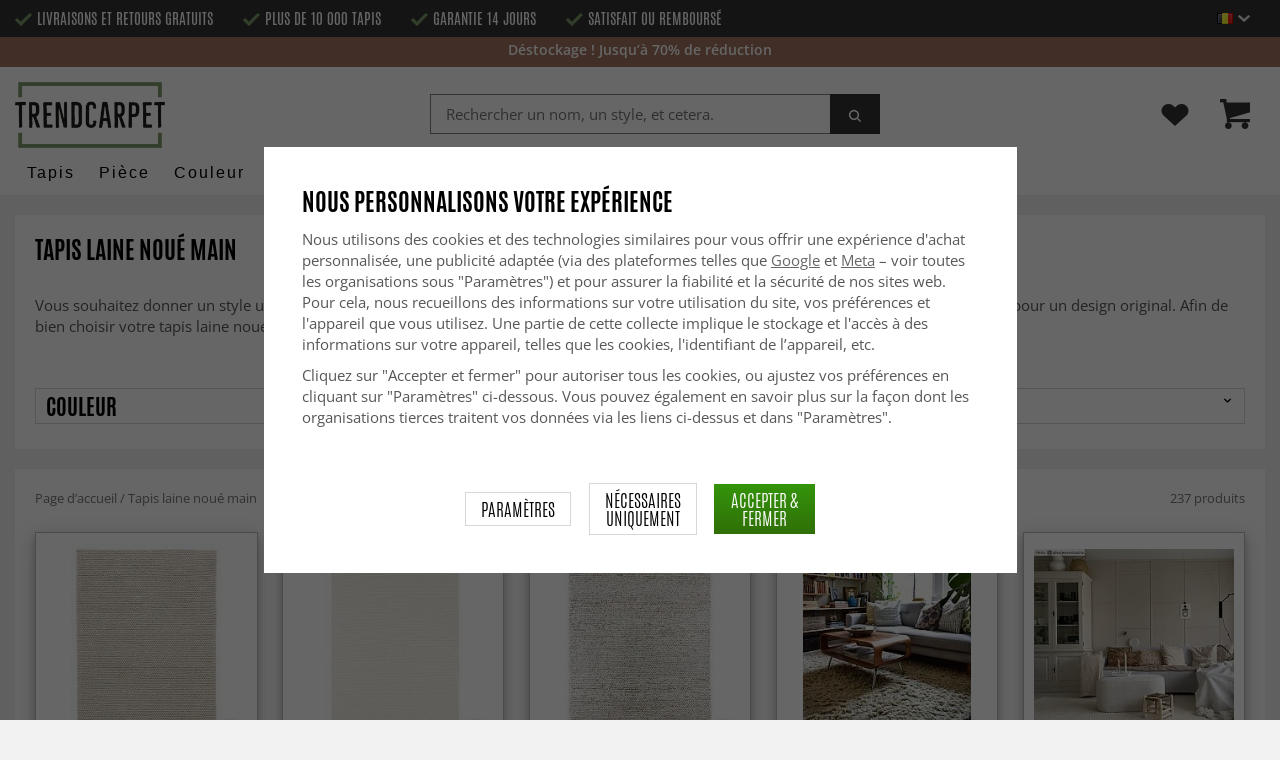

--- FILE ---
content_type: text/html; charset=UTF-8
request_url: https://www.trendcarpet.be/fr/tapis-laine-noue-main/
body_size: 57799
content:
<!doctype html><html lang="fr" class="slidein-enabled "><head><meta charset="utf-8"><title>Tapis laine noué main » Le plus grand pour les tapis modernes - Trendcarpet</title><meta name="description" content="Tapis laine noué main ✓ Plus de 10 000 tapis ✓ Happy Deals - Jusqu&#039;à 60% de réduction ✓ Livraisons et retours gratuits ✓ Livraison rapide"><meta name="keywords" content=""><meta name="robots" content="index, follow"><meta name="viewport" content="width=device-width, initial-scale=1"><!-- WIKINGGRUPPEN 9.2.4 --><link rel="shortcut icon" href="/favicon.png"><link rel="preload" href="/css/fonts/antonioregular/antonioregular.woff2" crossorigin="anonymous" as="font" type="font/woff2"><link rel="preload" href="/css/fonts/antoniobold/antoniobold.woff2" crossorigin="anonymous" as="font" type="font/woff2"><link rel="preload" href="/css/fonts/antoniolight/antoniolight.woff2" crossorigin="anonymous" as="font" type="font/woff2"><link rel="preload" href="/css/fonts/opensans/OpenSans-Regular.woff2" crossorigin="anonymous" as="font" type="font/woff2"><link rel="preconnect" href="https://fonts.googleapis.com"><link rel="preconnect" href="https://fonts.gstatic.com" crossorigin><style>body{margin:0}*,*:before,*:after{-moz-box-sizing:border-box;-webkit-box-sizing:border-box;box-sizing:border-box}.wgr-icon{visibility:hidden}.page--de h1,.page--de h2,.page--de h3,.page--de h4,.page--de h5,.page--de h6,.page--de .site-nav>li>a,.page--de .site-nav>li>span,.page--de .flex-caption p,.page--de .start-cats .category-item__heading,.page--de .btn,.page--de .btn--primary,.page--de .product-filter-inner span,.page--de .product-tab{text-transform:none}html{font-family:sans-serif;font-size:15px;line-height:1.45;color:#575756;-webkit-font-smoothing:antialiased}body{background-color:#f2f2f2}h1,h2,h3,h4,h5,h6{margin-top:0;margin-bottom:10px;font-weight:400;color:#000;text-transform:uppercase}h1{font-size:24px;line-height:1.25}h2{font-size:22px}h3{font-size:20px}h4{font-size:18px}h5{font-size:18px}h6{font-size:18px}p{margin:0 0 10px}b,strong,th{font-weight:600}th,td{text-align:left}img{max-width:100%;height:auto;vertical-align:middle}a{color:#666;text-decoration:none;-moz-transition:all .1s ease-in;-webkit-transition:all .1s ease-in;-o-transition:all .1s ease-in;transition:all .1s ease-in}a:hover{text-decoration:underline;color:#000}input,textarea{padding:5px 6px;border:1px solid #c2c2c2;border-radius:2px;color:#222}input:focus,textarea:focus{border-color:#b2b2b2;outline:none}select{padding:2px 3px;font-size:15px}input[type="checkbox"],input[type="radio"]{width:auto;height:auto;margin:0;padding:0;border:none;line-height:normal;cursor:pointer}input[type="radio"],input[type="checkbox"]{display:none;display:inline-block\9}input[type="radio"]+label,input[type="checkbox"]+label{cursor:pointer}input[type="radio"]+label:before,input[type="checkbox"]+label:before{display:inline-block;display:none\9;width:12px;height:12px;margin-right:4px;margin-top:3px;border:1px solid #a9a9a9;border-radius:2px;background:#f9f9f9;background:linear-gradient(#f9f9f9,#e9e9e9);vertical-align:top;content:''}input[type="radio"]+label:before{border-radius:50%}input[type="radio"]:checked+label:before{background:#f9f9f9 url(//wgrremote.se/img/mixed/checkbox-radio-2.png) center no-repeat;background-size:6px}input[type="checkbox"]:checked+label:before{background:#f9f9f9 url(//wgrremote.se/img/mixed/checkbox-box-2.png) center no-repeat;background-size:8px}input[type="radio"]:disabled+label:before,input[type="checkbox"]:disabled+label:before{background:#bbb;cursor:default}hr{display:block;height:1px;margin:15px 0;padding:0;border:0;border-top:1px solid #cfcfcf}.dialog-natural{border-style:none}.no-scroll{height:100dvh;overflow:hidden}.scrollbar-width{padding-right:15px}@media only screen and (max-device-width:761px){.scrollbar-width{padding-right:0}}.grid{margin-left:-20px}.grid:before,.grid:after{content:"";display:table}.grid:after{clear:both}.grid-item{display:inline-block;padding-left:20px;margin-bottom:20px;vertical-align:top}.grid--middle .grid-item{vertical-align:middle}.grid-item-1-1{width:100%}.grid-item-1-2{width:50%}.grid-item-1-3{width:33.33%}.grid-item-2-3{width:66.66%}.grid-item-1-4{width:25%}.grid-item-1-6{width:16.66%}.slide-cart,.classic-cart{display:none}html:not(.slidein-enabled) .classic-cart{display:block}html.slidein-enabled .slide-cart{display:block}.l-top-menu-holder{width:100%;background:#333;color:#fff}.l-top-menu{line-height:36px;font-size:15px}.l-top-menu a:hover{text-decoration:none}.l-top-menu__left{float:left}.l-top-menu__left ul{padding:0;margin:0;list-style-type:none}.l-top-menu__left li{display:inline-block;vertical-align:middle;padding:0 15px}.l-top-menu__left li::before{content:'';display:inline-block;vertical-align:middle;margin-right:5px;width:17px;height:13px;background:url(/frontend/view_desktop/design/green-check.png?v2);background-size:17px 13px}.l-top-menu__left li:first-child{padding-left:0}.l-top-menu__right{float:right;text-align:right}.l-top-menu__right .dropdown{text-align:left}.retur-banner-text{margin-bottom:0;padding-bottom:5px}.header-link{font-size:16px;cursor:pointer}.header-link__arrow{margin-left:5px;width:12px}.l-holder{position:relative;max-width:1700px;margin:0 auto;clear:both}.view-home .l-holder{max-width:none}.l-constrained{position:relative;max-width:1700px;margin-left:auto;margin-right:auto}.sticky-holder{position:relative;z-index:3;margin-bottom:20px}.is-top-sticky{position:fixed;top:0;left:0;right:0;width:100%;z-index:102;margin-bottom:0;margin-left:auto;margin-right:auto}.is-top-sticky .l-header{padding-bottom:0;padding-top:0}.is-top-sticky .l-header__left{padding-top:8px}.is-top-sticky .l-header__left .site-logo{max-width:80%;transition:all 0.3s ease}.is-top-sticky .l-menubar-holder{height:44px}.is-top-sticky .site-nav>li>span{font-size:17px;line-height:20px}.l-header-holder{position:relative;z-index:5;width:100%;background:#fff}.l-header{position:relative;padding-top:15px;padding-bottom:3px}.l-header__left{float:left;width:150px}.l-header__right{position:relative;display:flex;align-items:center;float:right;margin-top:14px;margin-bottom:14px;text-align:right}.l-header__right>div{vertical-align:middle;margin:0 15px}.l-header__right .header-login-link{margin-right:0}.l-header__right>div:last-child{padding-right:0}.l-header__middle{margin-top:12px;margin-bottom:12px;padding:0 40px;overflow:hidden;text-align:right}.l-menubar-holder{width:100%;background:#fff;color:#000}.l-menubar{position:relative}.l-sidebar,.l-sidebar-primary{width:180px}.l-sidebar-primary{margin-right:25px;float:left}.l-sidebar{margin-left:25px;float:right}.media{margin-bottom:15px}.media,.media-body{overflow:hidden}.media-img{margin-right:15px;float:left}.media-img img{display:block}.table{width:100%;border-collapse:collapse;border-spacing:0}.table td,.table th{padding:0}.default-table{width:100%}.default-table>thead>tr{border-bottom:1px solid #e2e2e2}.default-table>thead th{padding:8px}.default-table>tbody td{padding:8px}.label-wrapper{padding-left:20px}.label-wrapper>label{position:relative}.label-wrapper>label:before{position:absolute;margin-left:-20px}.nav,.nav-block,.nav-float{margin:0;padding-left:0;list-style-type:none}.nav>li,.nav>li>a{display:inline-block}.nav-float>li{float:left}.nav-block>li>a{display:block}.nav-tick li{margin-right:10px}.nav-tick{margin-bottom:10px}.block-list{margin:0;padding-left:0;list-style-type:none}.list-info dd{margin:0 0 15px}.neutral-btn{padding:0;border-style:none;background-color:transparent;outline:none;-webkit-appearance:none;-moz-appearance:none;appearance:none}.breadcrumbs{margin-bottom:25px;color:#777}.breadcrumbs>li{color:#777}.breadcrumbs a{color:#777}.breadcrumbs .wgr-icon{margin-left:2px;margin-right:2px;color:#777}.sort-section{margin-bottom:15px}.sort-section>li{margin-right:4px}.highlight-bar{padding:7px 10px;border:1px solid #e1e1e1;background-color:#fff;background-image:linear-gradient(to bottom,#fff,#eee)}.startpage-bar{margin-bottom:10px;padding:7px 0;color:#222;font-size:26px;text-transform:uppercase}.startpage-bar h2{font-size:26px}.startpage-bar span{border-bottom:2px solid #222}.popcart-slot__title{margin-bottom:0;padding-block-start:10px}.input-highlight{border:1px solid #dcdcdc;border-radius:4px;background-color:#fff;background-image:linear-gradient(to top,#fff 90%,#eee)}.input-highlight:focus{border-color:#dcdcdc}.site-logo{display:inline-block;max-width:100%}.site-banner{display:none}.vat-selector{position:absolute;bottom:10px;right:0;font-size:11px}.vat-selector label{margin-left:4px}.site-nav{display:flex;align-items:center;flex-wrap:wrap;gap:10px;height:44px}.site-nav>li{padding:0 12px;-moz-transition:all .1s ease-in;-webkit-transition:all .1s ease-in;-o-transition:all .1s ease-in;transition:all .1s ease-in}.site-nav>li>a,.site-nav>li>span{display:block;white-space:nowrap;color:#000;cursor:pointer;text-transform:capitalize;font-size:16px;font-family:'Helvetica';letter-spacing:2px}.site-nav>li>span a{color:#000}.site-nav>li>a:hover,.site-nav>li>span:hover{text-decoration:none}.site-nav>li:hover>a,.site-nav>li:hover>span{color:#000}.site-nav__arrow{width:12px;margin-left:10px}.site-nav__arrow--dark{display:none}.site-nav>li.mutedLink:hover{background:none}.site-nav>li.mutedLink:hover>a,.site-nav>li.mutedLink:hover>span{color:#fff}.site-nav>li.mutedLink>a,.site-nav>li.mutedLink>span{cursor:default}.site-nav__home .wgr-icon{position:relative;top:-2px;font-size:16px;vertical-align:middle}.lang-changer select{vertical-align:middle}.dropdown .lang-changer__flag{margin-right:5px}.site-search{overflow:hidden;max-width:450px;height:37px;margin:auto;border:none;border-radius:0;background:#fff;line-height:normal}.site-search>.input-table__item{position:relative}.site-search__input,.site-search__btn{height:40px;vertical-align:top}.site-search__btn:focus{opacity:.6}.site-search__input{text-overflow:ellipsis;white-space:nowrap;overflow:hidden;padding-left:15px;border:1px solid gray;border-right:none;border-radius:0}.site-search__input::-ms-clear{display:none}.site-search__btn{position:relative;width:50px;padding-left:10px;padding-right:10px;border-style:none;background:#333;font-size:18px;line-height:1;color:#fff}.module{margin-bottom:15px}.module__heading{margin:0;padding:7px 0;margin-bottom:10px;background-color:#fff;text-transform:uppercase;color:#000}.module__heading>span{border-bottom:2px solid #000}.module__body{padding:10px;border:1px solid #dcdcdc;border-top-style:none;background:#fff}.listmenu{margin:0;padding-left:10px;list-style-type:none}.listmenu a{position:relative;display:block;color:#222}.listmenu .selected{font-weight:600}.listmenu-0{padding-bottom:10px;padding-left:0}.listmenu-0+h2{padding-top:20px}.listmenu-0:last-child{margin-bottom:-1px}.listmenu-0>li>a{padding-top:1px;padding-bottom:1px;padding-left:0;padding-right:17px}.listmenu-1{padding-top:0;padding-bottom:0;padding-left:15px}.listmenu-1>li>a{padding-top:2px;padding-bottom:2px}li .listmenu{display:none}.is-listmenu-opened>.listmenu{display:block}.menu-node{position:absolute;top:0;right:2px;bottom:0;margin:auto;max-width:30px;max-height:12px;width:auto}.is-listmenu-opened>a>.menu-node{right:0}.menu-node-arrow{max-width:12px}.menu-node{width:30px}.small-checkout-text{display:none;color:red}.btn{display:inline-block;padding:7px 15px;border-style:none;border-radius:0;background-color:#c7c7c6;font-size:18px;color:#fff;line-height:1;text-transform:uppercase;cursor:pointer;outline-style:none}.btn:hover,.btn:focus{text-decoration:none;opacity:.8;color:#fff}.product-item__wishlist.btn:hover,.product-item__wishlist.btn:focus{color:#666}.btn--large{padding:15px 45px;font-size:20px}.btn--primary{background-color:#7b9d6a;text-transform:uppercase}.btn--secondary{border:1px solid #dcdcdc;background-color:#fff;color:#666;text-transform:uppercase}.btn--highlight{background-color:#f15a24}.btn--block{display:block;text-align:center}.price{font-weight:700;color:#000}.price-discount{color:#f15a24}.price-original{font-size:14px;text-decoration:line-through}.price-klarna{font-size:14px}.grid-gallery,.list-gallery,.row-gallery{margin:0;padding-left:0;list-style-type:none}.grid-gallery{margin-left:-2%}.grid-gallery>li{display:inline-block;width:18%;margin-left:2%;margin-bottom:2%;padding:0;background:#fff;text-align:center;vertical-align:top;cursor:pointer;zoom:1}.view-checkout .grid-gallery>li{width:18%}.l-autocomplete .grid-gallery>li{width:31.33%}.list-gallery>li{margin-bottom:15px}.list-gallery>li:last-child{margin-bottom:0}.row-gallery>li{margin-bottom:15px;border:1px solid #e9e9e9;cursor:pointer}.grid-gallery>.product-item{position:relative;border:1px solid #bababa;box-shadow:0 4px 8px 0 rgba(0,0,0,.2),0 6px 20px 0 rgba(0,0,0,.19)}.product-item{position:relative;border:1px solid #bababa;background:#fff;text-align:center;box-shadow:0 4px 8px 0 rgba(0,0,0,.2),0 6px 20px 0 rgba(0,0,0,.19)}.product-item__img{position:relative;height:0;padding-bottom:105%}.product-item__banner{position:absolute;top:10px;left:10px;z-index:2;height:24px;overflow:hidden;padding:1px 10px;max-width:90px;background-color:#d9d9d9;color:#fff;font-size:13px;line-height:22px;text-align:center}.product-item__banner.bottom-banner{top:auto;bottom:10px}.product-item__banner span{opacity:0}.product-item__img img{position:absolute;top:0;bottom:0;left:0;right:0;padding:10px;margin:auto;max-height:100%;max-width:100%}.product-item__img img{max-height:100%}.product-item__body{position:relative;padding:15px 10px 20px 10px;text-align:left}.product-item .product-item__wish{position:absolute;right:10px;top:-44px;display:flex;align-items:center;justify-content:center;border-radius:50%;height:34px;width:34px;background:#fff;box-shadow:0 2px 5px 0 rgba(0,0,0,.4);-webkit-box-shadow:0 2px 5px 0 rgba(0,0,0,.4)}.product-item__wish a{position:relative;display:inline-block;text-decoration:none;color:#7b9d6a}.product-item__wish .icon-remove{position:absolute;top:0;bottom:0;left:0;right:0;display:none;line-height:34px;text-align:center;font-size:11px;color:#fff}.js-wishlist-selected:hover .icon-remove{display:block}.product-item__heading{height:50px;margin-bottom:7px;overflow:hidden;font-size:13px;font-weight:600;line-height:1.3;text-align:left;text-transform:none}.product-item__description{display:none;height:13px;margin-bottom:7px;overflow:hidden;font-size:10px}.product-item .price{font-size:18px;font-weight:800}.product-item .price-original{margin:0 2px}.product-item__buttons{display:none;margin-top:10px}.product-item__buttons .btn{float:left;width:49%;text-align:center;padding-left:0;padding-right:0}.product-item__buttons .btn--primary{float:right}.product-item__sale{position:absolute;top:5px;right:5px;background:#f15a24;border-radius:5px;padding:1px 6px;text-transform:uppercase;letter-spacing:1px;font-size:14px;color:#fff}.product-item-row{overflow:hidden;padding:15px}.product-item-row__img{float:left;width:80px;margin-right:15px;text-align:center}.product-item-row__img img{max-height:80px}.product-item-row__footer{float:right;text-align:right;margin-left:15px}.product-item-row__body{overflow:hidden}.product-item-row__price{margin-bottom:10px}.dropdown{display:none}.view-category .white-bg{margin-bottom:0}.category-item{text-align:center;position:relative}.category-item__img{height:175px;margin-bottom:10px;line-height:175px;background:#fff}.category-item__img img{max-height:100%}.category-item__heading{overflow:hidden;padding:10px}.category-item__heading strong{display:inline-block;height:42px;overflow:hidden}.category-item__heading a{text-decoration:none}.category-heading{margin-bottom:0}.category-description{position:relative;overflow:hidden;margin-bottom:15px}.category-description p{display:inline;margin-right:.3em}.category-hidden-description{display:none}.category-hidden-description.is-active{display:inline}.toggle-button{display:inline-block;color:#000;cursor:pointer;font-weight:600}.toggle-button.is-active .toggle-button__readmore,.toggle-button .toggle-button__close{display:none}.toggle-button.is-active .toggle-button__close{display:inline-block}.category-lead{margin-bottom:20px;overflow:hidden}.category-lead{margin-bottom:10px}.category-top-img{position:relative;display:flex;align-items:center;justify-content:center;margin-bottom:20px}.count-prods{text-transform:lowercase}.view-category .gallery-holder,.view-search .gallery-holder{margin-top:20px}.product-filter-holder.white-bg{margin-bottom:0;padding:10px 20px}.filter-toggle{margin-bottom:10px;text-align:center;font-weight:600;color:#777}.filter-toggle span{cursor:pointer}.filter-toggle span:hover{color:#333}.filter-toggle__less{display:none}.filter-hidden{display:none}.product-filter-inner{margin-left:-2%}.product-filter-item{display:inline-block;width:23%;margin-left:2%;margin-bottom:15px;padding:3px 10px 0;background:#fff;border:1px solid #d6d6d6}.product-filter-item span{display:block}.product-filter-inner .has-dropdown{position:relative;cursor:pointer}.product-filter-inner .has-dropdown:hover .dropdown{display:none}.product-filter-inner span{text-transform:uppercase;font-size:22px;color:#000}.product-filter-inner span .wgr-icon{float:right;position:relative;top:3px}.selected-filters-holder{display:none}.rss-logo .wgr-icon{font-size:14px;vertical-align:middle}.rss-logo a{color:#333}.rss-logo a:hover{color:#db6b27;text-decoration:none}.spinner-container{position:relative;z-index:9;color:#222}.spinner-container--small{height:25px}.spinner-container--large{height:100px}.spinner-container--pno{position:absolute;top:50%;right:14px}.spinner-container--kco{height:300px;color:#0070ba}.video-wrapper{position:relative;padding-bottom:56.25%;padding-top:25px;height:0;margin-bottom:20px}.video-wrapper iframe{position:absolute;top:0;left:0;width:100%;height:100%}.input-form input,.input-form textarea{width:100%}.input-form__row{margin-bottom:8px}.input-form label{display:inline-block}.max-width-form{max-width:300px}.max-width-form-x2{max-width:400px}.input-group{position:relative;overflow:hidden;vertical-align:middle}.input-group .input-group__item{position:relative;float:left;width:50%}.input-group .input-group__item:first-child{width:48%;margin-right:2%}.input-group-1-4 .input-group__item{width:70%}.input-group-1-4>.input-group__item:first-child{width:28%}.input-group-5-1 .input-group__item{width:23%}.input-group-5-1>.input-group__item:first-child{width:75%}.input-table{display:table}.input-table__item{display:table-cell;white-space:nowrap}.input-table--middle .input-table__item{vertical-align:middle}.flexslider{height:0;overflow:hidden}.view-home .flexslider{margin-bottom:10px}.flex__item{position:relative;display:none;-webkit-backface-visibility:hidden}.flex__item:first-child{display:block}.flexslider .is-flex-lazyload{visibility:hidden}.is-flex-loading .flex-arrow{visibility:hidden}.is-flex-touch .flex-arrows{display:none}.is-flex-loading .flex-nav{visibility:hidden;opacity:0}.flex-nav{margin-top:15px;margin-bottom:10px;opacity:1;visibility:visible;z-index:2}.flex-nav--paging{text-align:center}.flex-nav--paging li{display:inline-block;margin:0 4px}.flex-nav--paging a{display:block;width:9px;height:9px;border:1px solid #000;border-radius:100%;cursor:pointer;text-indent:-9999px}.flex-nav--paging a:hover{background:#000}.flex-nav--paging .flex-active a{background:#000;cursor:default}.flex-nav--thumbs{overflow:hidden}.flex-nav--thumbs li{width:9%;float:left}.flex-nav--thumbs img{opacity:.7;cursor:pointer}.flex-nav--thumbs img:hover,.flex-nav--thumbs .flex-active img{opacity:1}.flex-nav--thumbs .flex-active{cursor:default}.flex-caption{position:absolute;left:0;bottom:0;z-index:4;width:100%;padding:15px 25px 12px 15px;overflow:hidden;background:rgba(0,0,0,.3);color:#fff;text-align:center}.flex-caption h2,.flex-caption h1{margin-bottom:0;text-transform:uppercase;letter-spacing:.5;line-height:1.1;font-size:40px;color:#fff}.flex-caption p{padding:0;margin:0;font-size:22px;text-transform:uppercase}.is-hidden{display:none!important}.is-lazyload,.is-lazyloading{visibility:hidden;opacity:0}.is-lazyloaded{visibility:visible;opacity:1;transition:opacity .3s}.clearfix:before,.clearfix:after{content:"";display:table}.clearfix:after{clear:both}.clearfix{*zoom:1}.clear{clear:both}.white-bg,.l-content{background:#fff;margin-bottom:20px;padding:20px 20px 10px}.box-shadow,.l-content{position:relative}.view-home .l-content,.view-category .l-content,.view-product .l-content,.view-campaigns .l-content,.view-bestsellers .l-content,.view-search .l-content{background:none;margin:0;padding:0;box-shadow:none}.flush{margin:0!important}.wipe{padding:0!important}.right{float:right!important}.left{float:left!important}.float-none{float:none!important}.text-left{text-align:left!important}.text-center{text-align:center!important}.text-right{text-align:right!important}.uppercase{text-transform:uppercase}.display-table{display:table;width:100%;height:100%}.display-tablecell{display:table-cell;vertical-align:middle}.go:after{content:"\00A0" "\00BB"!important}.stretched{width:100%!important}.center-block{display:block;margin-left:auto;margin-right:auto}.muted{color:#999}.brand{color:#7a9c69}.accent-color{color:#000}.bottom-auto{bottom:auto}.wishlist-button{position:relative;height:35px;line-height:35px}.wishlist-link{display:block}.wishlist-button img{max-width:30px}div#topcart-holder{position:relative;z-index:2}div#topcart-button{display:inline-block;*display:inline;cursor:pointer;position:relative}.cart-header{display:flex;align-items:center;justify-content:space-between;padding-bottom:14px;padding-top:0}.cart-header{font-weight:500}.cart-title,h5.cart-title__title,h5.popcart-slot__title{font-size:1.25rem;font-weight:500!important;text-transform:none;margin-bottom:0}.cart-title{flex-grow:1}.cart-title{display:flex;flex-direction:column;justify-content:flex-start;align-items:flex-start}.cart-header>*,.cart-footer__row>*{flex-shrink:0}.cart-title,.cart-sum,.cart--layout-1 .cart-item__sum{display:flex;flex-direction:column;justify-content:flex-start;align-items:flex-start}.cart-header>*,.cart-footer__row>*{flex-shrink:0}.cart-close-button .is-close-dialog{display:inline-flex;align-items:center;border:none;padding-left:16px;background-color:#fff0;font-size:1.2rem;text-align:left;outline:none}.cart-close-button .is-close-dialog p{margin-bottom:0}.topcart-count,.wishlist-count{position:absolute;top:-6px;left:22px;display:block;width:22px;height:22px;border-radius:50%;background:#f15a24;color:#fff;font-size:14px;line-height:22px;text-align:center}.topcart-link{height:40px;line-height:40px;padding:0 15px;margin-left:20px;background-image:linear-gradient(#34940b,#306f07)}.topcart-icon{max-width:30px}.topcart-subtotal{margin-left:18px}.topcart-font-icon{display:none}.topcart-arrow{margin-right:4px;margin-left:4px}.topcart-font-arrow{display:none}.topcart-subtotal{color:#000}div#popcart{display:none}.l-mobile-header,.l-mobile-nav,.sort-select,.checkout-cart-row-small,.l-autocomplete-mobile-form,.mobile-btn,.show-for-large,.banner-holder-tablets,.l-autocomplete{display:none}.l-menubar{max-width:1700px!important}.l-mobile-footer{display:none}@media all and (max-width:768px){.grid-item-1-4{width:50%}.grid-item-1-6{width:31.33%}}@media all and (max-width:480px){.grid{margin-left:0}.grid-item{padding-left:0}.grid-item-1-2,.grid-item-1-3,.grid-item-2-3,.grid-item-1-4{width:100%}.grid-item-1-6{width:50%}}@media all and (max-width:1740px){.l-holder,.l-autocomplete,.l-constrained{margin-left:15px;margin-right:15px;width:auto}.view-home .l-holder{margin-left:0;margin-right:0}.l-footer{margin-left:30px;margin-right:30px}.product-filter-holder .l-constrained{margin-left:0;margin-right:0}}@media all and (max-width:960px){.l-top-menu{font-size:14px}.l-top-menu__left li{padding:0 8px}.l-sidebar{display:none}.flex-caption h2,.flex-caption h1{font-size:32px}.flex-caption p{font-size:20px}}@media all and (max-width:768px){.l-inner,.view-home .l-inner,.view-checkout .l-inner{margin-left:0;margin-right:0}.sticky-holder{margin-bottom:0;display:none}.l-menubar-wrapper,.l-menubar,.l-top-menu-holder,.l-header-holder,.l-menubar-holder,.l-top-menu-holder .banner{display:none}.l-menubar{margin-left:0;margin-right:0}.l-sidebar-primary{display:none}.banner-holder-tablets{display:block}.is-mobile-nav-open .banner-holder-tablets{display:none}.banner-holder-tablets .banner{max-height:140px;padding:10px;overflow:hidden}.banner-holder-tablets .banner__title{max-height:32px;font-size:22px;overflow:hidden}.banner-holder-tablets .banner__clock{margin:5px 0;font-size:16px}.banner-holder-tablets .banner__text{max-height:30px;font-size:20px;overflow:hidden}.l-content,.view-checkout .l-content,.view-checkout .l-content,.view-home .l-content,.view-category .l-content,.view-product .l-content,.view-campaigns .l-content{margin-top:15px;margin-left:15px;margin-right:15px}.l-holder{margin:0;margin-top:0;box-shadow:none;border-radius:0}.sg-scroll .l-holder{margin-top:0}.l-mobile-header{position:sticky;overflow:hidden;top:0;left:0;z-index:1000;display:block;width:100%;height:50px;background:#fff;border-bottom:1px solid #e9e9e9}.l-mobile-header.sg-hidden{top:0}.l-mobile-header__search{position:absolute;top:5px;left:190px;right:115px;max-width:310px}.l-mobile-header.zoomed{position:absolute}.l-header,.l-mobile-nav{display:none}.view-home .flexslider:after,.category-top-img:after{border-width:4px}.flex-caption h2,.flex-caption h1{font-size:26px}.flex-caption p{font-size:18px}.product-filter-holder.is-menubar-sticky{margin-top:65px}.sg-fixed-container-buy-button{bottom:-100px!important;-webkit-transition:bottom 0.8s!important;-moz-transition:bottom 0.8s!important;-ms-transition:bottom 0.8s!important;transition:bottom 0.8s!important}.sg-button-is-fixed-mobile .sg-fixed-container-buy-button{position:fixed!important;bottom:0!important;width:100%!important;left:0!important;z-index:999!important}.sg-button-is-fixed-mobile .sg-fixed-container-buy-button #addToCardButtonDiv>*{display:none!important}.sg-button-is-fixed-mobile .sg-fixed-container-buy-button #addToCardButtonDiv>.product-cart-button-wrapper{display:block!important;width:100%!important;margin:0!important}.sg-button-is-fixed-mobile .product-cart-button-wrapper{margin-bottom:0!important}.sg-button-is-fixed-mobile .product-cart-button-wrapper .product-quantity{display:none!important}.sg-button-is-fixed-mobile .option-table td.product-option-spacing__left{display:none!important}.sg-button-is-fixed-mobile .option-table{max-width:none!important;width:50%!important;display:inline-block!important}.sg-button-is-fixed-mobile .option-table td.product-option-spacing__right{padding:0!important;margin:0!important;width:100%!important;display:inline-block!important}.sg-button-is-fixed-mobile .option-table td.product-option-spacing__right select{height:50px!important;border:0!important;border-top:1px solid #ccc!important;border-right:1px solid #ccc!important;padding:2px 25px 2px 10px!important}.sg-button-is-fixed-mobile .option-table td.product-option-spacing__right select{background-image:linear-gradient(45deg,gray 50%,transparent 50%),linear-gradient(135deg,transparent 50%,gray 50%)!important;background-position:calc(100% - 8px) 22px,calc(100% - 13px) 22px!important;background-size:5px 5px,5px 5px!important;background-repeat:no-repeat!important;outline:0!important;-moz-appearance:none!important;-webkit-appearance:none!important;appearance:none!important}.sg-button-is-fixed-mobile .product-cart-button-wrapper .btn--primary{bottom:0!important;margin:0!important;width:100%!important;height:50px!important;opacity:1!important;padding-left:10px!important;padding-right:10px!important}.sg-button-is-fixed-mobile .sg-fixed-container-buy-button #addToCardButtonDiv{width:100%!important;display:inline-block!important}.sg-button-is-fixed-mobile.sg-50-procent-button .sg-fixed-container-buy-button #addToCardButtonDiv{width:50%!important}.sg-close-not-in-stock{display:none!important}.sg-button-is-fixed-mobile #lagerstatusFinnsEj{position:fixed!important;bottom:60px!important;z-index:999!important;background:#fff!important;margin:0!important;width:calc(100% - 20px)!important;left:10px!important;padding:15px!important;border:1px solid #ccc!important;z-index:999!important}.sg-button-is-fixed-mobile .sg-close-not-in-stock{display:block!important;position:absolute!important;right:0!important;padding:10px!important;top:0!important;cursor:pointer!important}.sg-button-is-fixed-mobile .sg-close-not-in-stock i{font-size:24px!important}.sg-button-is-fixed-mobile .sg-fixed-container-buy-button #addToCardButtonDiv .sg-go-to-cart{-webkit-transition:bottom 0.8s!important;-moz-transition:bottom 0.8s!important;-ms-transition:bottom 0.8s!important;transition:bottom 0.8s!important;display:block!important;bottom:-60px!important;height:0!important;line-height:50px!important;position:absolute!important;margin:0!important;left:0!important;z-index:-1!important}.sg-button-is-fixed-mobile.sg-open-go-to-cart .sg-fixed-container-buy-button #addToCardButtonDiv .sg-go-to-cart{bottom:50px!important}.flexslider-container .product-thumbs{display:flex!important;flex-wrap:wrap!important;align-items:center!important;justify-content:center!important}.flexslider-container .product-thumbs li{width:50px!important;height:50px!important;margin:5px!important;border:1px solid #dcdcdc!important;padding:5px!important;display:inline-flex!important;justify-content:center!important;align-items:center!important}.flexslider-container .product-thumbs .sg-active-image{border:1px solid #333!important;border:1px solid #9a9a9a!important}.flexslider-container .product-thumbs li img{background:none!important;height:auto!important;width:auto!important;overflow:visible!important;padding:0!important;border-radius:0!important;max-width:100%!important;max-height:100%!important;margin:0!important}}@media screen and (orientation:landscape) and (max-width:770px){.product-filter-holder.is-menubar-sticky{margin-top:0}}@media all and (max-width:600px){.view-home .flexslider:after,.category-top-img:after{top:5px;left:5px;right:5px;bottom:5px}.flex-caption h2,.flex-caption h1{font-size:22px}.flex-caption p{font-size:16px}.startpage-bar__right,.startpage-bar__left{float:none;text-align:center}}@media all and (max-width:480px){.l-mobile-header{height:50px}.l-mobile-nav{top:50px}.l-content,.view-checkout .l-content,.view-checkout .l-content,.view-home .l-content,.view-category .l-content,.view-product .l-content,.view-campaigns .l-content{margin-left:10px;margin-right:10px;padding:10px}.view-checkout .l-content,.view-home .l-content,.view-category .l-content,.view-product .l-content,.view-campaigns .l-content{margin:0}.white-bg{padding:10px}.breadcrumbs .right{display:block;margin-top:5px;float:none!important}.flex-caption h2,.flex-caption h1{font-size:18px}.flex-caption p{font-size:16px}.view-home .flex-nav{display:none}.product-item__img{padding-bottom:150%}.product-img-upsell{padding-bottom:105%!important}.product-item__body{padding:6px}.product-item__buttons .btn{display:none}.product-item__buttons .btn--primary,.product-item__buttons .mobile-btn{display:block;width:100%}.product-item .price{font-size:20px}.product-item__description{height:31px}.checkout-hide-medium{margin:0;padding:0}.checkout-hide-medium span{display:none}.banner-holder-tablets .banner{max-height:110px}.banner-holder-tablets .banner__title{max-height:27px;font-size:18px}.banner-holder-tablets .banner__clock{margin:3px 0;width:250px;font-size:12px}.clock-separator{margin-bottom:14px}.banner-holder-tablets .banner__text{max-height:20px;font-size:12px}.startpage-mobile-carousel{display:block}.startpage-carousel{display:none}.startpage-mobile-carousel .grid-content{position:relative}.startpage-mobile-carousel .grid-item{margin-bottom:0}.startpage-mobile-carousel .grid-content .grid{position:absolute;bottom:auto;left:0;top:0;z-index:4;padding:15px 25px 12px 15px;overflow:hidden;width:100%;background:rgba(0,0,0,.3);color:#fff;text-align:center}.startpage-mobile-carousel .grid-content .grid h1,.startpage-mobile-carousel .grid-content .grid h2,.startpage-mobile-carousel .grid-content .grid h3,.startpage-mobile-carousel .grid-content .grid h2 a{margin-bottom:0;text-transform:uppercase;letter-spacing:.5px;line-height:1.1;font-size:30px;color:#fff}.startpage-mobile-carousel .btn{margin-top:15px}.input-group-5-1 .input-group__item{width:38%}.input-group-5-1>.input-group__item:first-child{width:60%}.banner-holder-tablets .banner__title{font-size:16px}}@media all and (max-width:325px){.banner-holder-tablets .banner__title{font-size:14px}}@media all and (max-width:960px){.product-filter-item{padding-bottom:3px}.product-filter-inner span{font-size:18px}}@media all and (max-width:768px){.product-filter-item{padding-left:5px;padding-right:5px}.product-filter-inner span .wgr-icon{top:6px;margin-left:5px;font-size:14px}}@media all and (max-width:600px){.product-filter-holder.white-bg{padding:10px}.product-filter-item{width:48%}}@media screen and (max-width:1001px){.grid-gallery>.product-item{margin-bottom:20px}}@media all and (max-width:900px){.site-nav>li{margin-left:0;margin-right:0}}@media all and (max-width:768px){.mini-site-logo,.mini-site-logo img{position:absolute;top:0;bottom:0}.mini-site-logo{left:65px;margin:auto}.mini-site-logo img{left:0;right:0;max-width:155px;max-height:100%;margin:auto;padding-top:5px;padding-bottom:5px;-webkit-transform:translateY(0);-ms-transform:translateY(0);transform:translateY(0);-webkit-transition:-webkit-transform .4s cubic-bezier(.694,.0482,.335,1);transition:transform .4s cubic-bezier(.694,.0482,.335,1)}.mini-cart-info{display:none}}@media all and (max-width:480px){.mini-site-logo img{max-width:135px}}@media all and (max-width:960px){.grid-gallery>li{width:31.33%}.startpage-categories .grid-gallery>li,.view-home .grid-gallery--products>li{width:23%}}@media all and (max-width:768px){.startpage-categories .grid-gallery>li,.view-home .grid-gallery--products>li{width:48%}}@media all and (max-width:600px){.grid-gallery>li,.l-autocomplete .grid-gallery>li,.view-search .grid-gallery>li{width:48%}}@media all and (max-width:480px){.startpage-featured .grid-gallery>li{width:97%}}@media all and (max-width:960px){.hide-for-xlarge{display:none!important}}@media all and (max-width:768px){.hide-for-large{display:none!important}.show-for-large{display:inline-block}}@media all and (max-width:480px){.hide-for-medium{display:none!important}}@media all and (max-width:320px){.hide-for-small{display:none!important}}@media all and (min-width:769px){.hide-on-desktop{display:none}}@media all and (max-width:768px){.hide-on-touch{display:none}}@media all and (max-width:440px){.news-modal{bottom:0;right:0;max-width:100%;width:100%}}.filterlistmenu{margin:0;padding:0;list-style-type:none}.filterlistmenu:last-child{margin-bottom:-1px}.filterlistmenu li{padding:5px;border-bottom:solid 1px #dcdcdc;background-color:#fff;background-image:linear-gradient(to bottom,#fff,#f8f8f8)}.filterlistmenu li.filter-item-title{font-weight:700;background-color:#eee;background-image:linear-gradient(to bottom,#eee,#ddd);border-bottom:solid 1px #bbb}.product-filter{overflow:hidden;margin-top:10px;margin-bottom:10px;padding:0;border:1px solid #e2e2e2;border-radius:3px}.product-filter__btn{width:100%;padding:10px;font-weight:700;text-align:left}.product-filter__body{display:none;padding:15px 15px 0}@media all and (max-width:768px){.product-filter{display:block}}</style><link rel="stylesheet" href="/js/vendors/splide/splide-core.min.css?v=3066"><link rel="preload" href="/frontend/view_desktop/css/compiled/compiled.css?v=3066" as="style" onload="this.rel='stylesheet'"><noscript><link rel="stylesheet" href="/frontend/view_desktop/css/compiled/compiled.css?v=3066"></noscript><script>/*! loadCSS: load a CSS file asynchronously. [c]2016 @scottjehl, Filament Group, Inc. Licensed MIT */
!function(a){"use strict";var b=function(b,c,d){function j(a){return e.body?a():void setTimeout(function(){j(a)})}function l(){f.addEventListener&&f.removeEventListener("load",l),f.media=d||"all"}var g,e=a.document,f=e.createElement("link");if(c)g=c;else{var h=(e.body||e.getElementsByTagName("head")[0]).childNodes;g=h[h.length-1]}var i=e.styleSheets;f.rel="stylesheet",f.href=b,f.media="only x",j(function(){g.parentNode.insertBefore(f,c?g:g.nextSibling)});var k=function(a){for(var b=f.href,c=i.length;c--;)if(i[c].href===b)return a();setTimeout(function(){k(a)})};return f.addEventListener&&f.addEventListener("load",l),f.onloadcssdefined=k,k(l),f};"undefined"!=typeof exports?exports.loadCSS=b:a.loadCSS=b}("undefined"!=typeof global?global:this);
function onloadCSS(a,b){function d(){!c&&b&&(c=!0,b.call(a))}var c;a.addEventListener&&a.addEventListener("load",d),a.attachEvent&&a.attachEvent("onload",d),"isApplicationInstalled"in navigator&&"onloadcssdefined"in a&&a.onloadcssdefined(d)}!function(a){if(a.loadCSS){var b=loadCSS.relpreload={};if(b.support=function(){try{return a.document.createElement("link").relList.supports("preload")}catch(a){return!1}},b.poly=function(){for(var b=a.document.getElementsByTagName("link"),c=0;c<b.length;c++){var d=b[c];"preload"===d.rel&&"style"===d.getAttribute("as")&&(a.loadCSS(d.href,d),d.rel=null)}},!b.support()){b.poly();var c=a.setInterval(b.poly,300);a.addEventListener&&a.addEventListener("load",function(){a.clearInterval(c)}),a.attachEvent&&a.attachEvent("onload",function(){a.clearInterval(c)})}}}(this);</script><meta name="google-site-verification" content="3WQBVlS_g_vFWLhmb87mvdCvOg9ukudWfcxOvisFooo" /><link rel="canonical" href="https://www.trendcarpet.be/fr/tapis-laine-noue-main/"><link rel="alternate" hreflang="sv-se" href="https://www.trendcarpet.se/ullmatta-handknuten/"><link rel="alternate" hreflang="no-no" href="https://www.trendcarpet.no/no/ullteppe-handknyttet/"><link rel="alternate" hreflang="fi-fi" href="https://www.trendcarpet.fi/fi/kasinsolmittu-villamatto/"><link rel="alternate" hreflang="da-dk" href="https://www.trendcarpet.dk/da/handknyttede-ulltaepper/"><link rel="alternate" hreflang="en-gb" href="https://www.trendcarpet.co.uk/en/wool-rug-hand-knotted/"><link rel="alternate" hreflang="de-de" href="https://www.trendcarpet.de/de/wollteppich-handgeknupft/"><link rel="alternate" hreflang="de-at" href="https://www.trendcarpet.at/de/wollteppich-handgeknupft/"><link rel="alternate" hreflang="nl-nl" href="https://www.trendcarpet.nl/nl/handgeknoopt-wollen-vloerkleed/"><link rel="alternate" hreflang="nl-be" href="https://www.trendcarpet.vlaanderen/nl/handgeknoopt-wollen-vloerkleed/"><link rel="alternate" hreflang="fr-fr" href="https://www.trendcarpet.fr/fr/tapis-laine-noue-main/"><link rel="alternate" hreflang="fr-be" href="https://www.trendcarpet.be/fr/tapis-laine-noue-main/"><link rel="alternate" hreflang="es-es" href="https://www.trendcarpet.es/es/alfombra-de-lana-a-mano-anudado/"><link rel="alternate" hreflang="it-it" href="https://www.trendcarpet.it/it/tappeto-in-lana-annodato-a-mano/"><link rel="alternate" hreflang="pl-pl" href="https://www.trendcarpet.pl/pl/dywan-rcznie-tkany-weniany/"><link rel="alternate" hreflang="cs-cz" href="https://www.trendcarpet.cz/cs/-67/"><link rel="alternate" hreflang="en-eu" href="https://trendcarpet.eu/eu/wool-rug-hand-knotted/"><link rel="alternate" hreflang="de-de" href="https://www.trendcarpet.ch/de/wollteppich-handgeknupft/"><link rel="alternate" hreflang="ch-FR" href="https://www.trendcarpet.ch/fr/tapis-laine-noue-main/"><link rel="alternate" hreflang="hu-hu" href="https://trendcarpet.hu/hu/-59/"><link rel="alternate" hreflang="pt-pt" href="https://www.trendcarpet.pt/pt/ullmatta-handknuten/"><link rel="alternate" hreflang="et-ee" href="https://www.trendcarpet.ee/et/villavaip-kasitsi-solmitud/"><link rel="alternate" hreflang="lv-lv" href="https://www.trendcarpet.lv/lv/vilnas-paklajs-ar-rokam-mezglots/"><link rel="alternate" hreflang="lt-lt" href="https://www.trendcarpet.lt/lt/vilnonis-kilimas-rankomis-ristas/"><script>window.profitMetricsCookieStatisticsConsent = false;window.profitMetricsCookieMarketingConsent=false;</script><script>document.addEventListener('DOMContentLoaded', function(){
$(document).on('acceptCookies2', function() {
$('body').append(atob('PHNjcmlwdD53aW5kb3cucHJvZml0TWV0cmljc0Nvb2tpZVN0YXRpc3RpY3NDb25zZW50ID0gdHJ1ZTs8L3NjcmlwdD4='));
});
});</script><script>document.addEventListener('DOMContentLoaded', function(){
$(document).on('acceptCookies2', function() {
$('body').append(atob('PHNjcmlwdD53aW5kb3cucHJvZml0TWV0cmljc0Nvb2tpZU1hcmtldGluZ0NvbnNlbnQgPSB0cnVlOzwvc2NyaXB0Pg=='));
});
});</script><script>window.profitMetrics = {
pid: 'C839B21B12AEAEB1', // The ProfitMetrics website ID
cookieStatisticsConsent: window.profitMetricsCookieStatisticsConsent,
cookieMarketingConsent: window.profitMetricsCookieMarketingConsent }</script><script src="https://cdn1.profitmetrics.io/C839B21B12AEAEB1/bundle.js"
defer></script><!-- ProfitMetrics snippet END--><script>!function (e) {
if (!window.pintrk) {
window.pintrk = function () {
window.pintrk.queue.push(Array.prototype.slice.call(arguments))
};
var n = window.pintrk;
n.queue = [], n.version = '3.0';
var t = document.createElement('script'); t.async = !0, t.src = e;
var r = document.getElementsByTagName('script')[0];
r.parentNode.insertBefore(t, r)
}
}('https://s.pinimg.com/ct/core.js');
pintrk('load', '2612727645361');
pintrk('page');
pintrk('track', 'pagevisit')</script><meta name="google-site-verification" content="GKhI0k53F_m7YP6SFEkXPLI3YZxVMGdZwpwXSw7OQNI" /><style>.type1 {
display:block;
}
.type2 {
display:none;
}
.l-holder {
display: block !important;
}</style><script src="https://cdn.optimizely.com/js/29349450414.js"></script><meta name="msvalidate.01" content="AA202220949A864CFABDB7119CFF312C" /><!-- User Heat Tag --><script type="text/javascript">(function(add, cla){window['UserHeatTag']=cla;window[cla]=window[cla]||function(){(window[cla].q=window[cla].q||[]).push(arguments)},window[cla].l=1*new Date();var ul=document.createElement('script');var tag = document.getElementsByTagName('script')[0];ul.async=1;ul.src=add;tag.parentNode.insertBefore(ul,tag);})('//uh.nakanohito.jp/uhj2/uh.js', '_uhtracker');_uhtracker({id:'uh6FGLxLzQ'});</script><!-- End User Heat Tag --><meta name="google-site-verification" content="z-jcnc0K3FfdMoerVBsNA7hakOPlGRl0Njf0AGMzbwI" /><meta name="google-site-verification" content="ZBJhsb3h9tZPF4kn3M_8vB6KJ_3T6DPsIE7KV1EY7tk" /><meta name="google-site-verification" content="5lF5ebhe8wwNmr1HNPV_hiWiAJDTo-EGC1CuRamQN2E" /><meta name="google-site-verification" content="yExLo9NB70eL5Y0MSf7BLzeAxqiLAZfeDoDPW3nAj_g" /><meta name="google-site-verification" content="oN1Wlz2Cj65GGz-56exL199DSJesLMkLkwb55VFGAb8" /><meta name="google-site-verification" content="-DHF3O6zl82kig_IQpWArOxr0CpnfViQBLFltaXuzeU" /><meta name="google-site-verification" content="BQsqoz5yRIqLYAGv5HsRX1ZOOJ4yNrJ4DEK_oUB4dQI" /><meta name="google-site-verification" content="d9OhRgJZ-ZsysnCKQ1JOkJmOvWgWBYo27TWcRXFsP3A" /><meta name="google-site-verification" content="kN7C7eFKPd0_Cq3luhp4yq0gD0hfN-rb5bdWvpZgTCc" /><meta name="google-site-verification" content="A46WcTpve7COHp9-9C3Ys_Y6EdjCsuRED0kiJV5E2fw" /><meta name="google-site-verification" content="1Ic0j9BMxvGsYS-It4Rcs1h4p0Zu4AiUN3psn_vycuY" /><meta name="google-site-verification" content="JKG_TTt3ZU3akT_VP_7Mb0HA9hyCNXudTJiKv3q6LyY" /><meta name="google-site-verification" content="pZHsz6uAAUYqzKhzn8I6yCIcuJ05monGrxWDSJiQnKM" /><meta name="google-site-verification" content="PXTB9dBEnbpM8O33Rz25Y_lIEEWDssAwDuFkJZO6gmE" /><meta name="google-site-verification" content="4b67zDYO0ZvdWTsGIozFMYZigcEzXNnUndqtUUWUars" /><meta name="google-site-verification" content="SjObopwlvwHS2FUv5V8Ky61vR6wGi5SHQGDqc1ANNs0" /><meta name="google-site-verification" content="fPZi79jsXLvr5knTJgZjdIpgw7YnUlGf0GAHqVv7ffc" /><meta name="google-site-verification" content="x1n4VAetUtnVDeb0V7V6_2vvrhJ9AA0xefIZ7yY-ma0" /><meta name="google-site-verification" content="GJR43FRyYs8J4i7Sna-6xwlzdV-599L2CmmLkCmqp_s" /><meta name="google-site-verification" content="2Azk27WN-gsYdB2otmepQVQYAn36r4WOAqx-m7AEhu8" /><meta name="google-site-verification" content="U9UpSo96ULsyR6MZRZRO_7vGEubKUdwrUzVx9uWLrQQ" /><!-- TrustBox script --><script type="text/javascript" src="//widget.trustpilot.com/bootstrap/v5/tp.widget.bootstrap.min.js" async></script><!-- End TrustBox script --><meta name="p:domain_verify" content="4af243cd6f64ce2176104026d4066b8c"/><script type='text/javascript'>window.__lo_site_id = 118008;
(function() {
var wa = document.createElement('script'); wa.type = 'text/javascript'; wa.async = true;
wa.src = 'https://d10lpsik1i8c69.cloudfront.net/w.js';
var s = document.getElementsByTagName('script')[0]; s.parentNode.insertBefore(wa, s);
})();</script><script async src="https://helloretailcdn.com/helloretail.js"></script><script>window.hrq = window.hrq || [];
hrq.push(['init', {}]);</script><script defer src="https://id.trendcarpet.se/jsTag?ap=1962291457"></script><!--<script defer src="https://in.trendcarpet.no/jsTag?ap=2031419193"></script><script defer src="https://on.trendcarpet.dk/jsTag?ap=2031464584"></script><script defer src="https://ion.trendcarpet.de/jsTag?ap=2031419758"></script>--><script src="https://js.charpstar.net/TrendCarpet/charpstAR-TrendCarpet.js" defer></script><script>(function(d, id) {
if (!window.flowbox) { var f = function () { f.q.push(arguments); }; f.q = []; window.flowbox = f; }
if (d.getElementById(id)) {return;}
var s = d.createElement('script'), fjs = d.scripts[d.scripts.length - 1]; s.id = id; s.async = true;
s.src = ' https://connect.getflowbox.com/flowbox.js';
fjs.parentNode.insertBefore(s, fjs);
})(document, 'flowbox-js-embed');</script><script>(function (i, s, o, g, r, a, m) {
i["VoyadoAnalyticsObject"] = r;
i[r] = i[r] || function () { (i[r].q = i[r].q || []).push(arguments) }, i[r].l = 1 * new Date();
a = s.createElement(o), m = s.getElementsByTagName(o)[0];
a.async = 1;
a.src = g;
m.parentNode.insertBefore(a, m)
})(window, document, "script", "https://assets.voyado.com/jsfiles/analytics_0.1.6.min.js", "va");
va("setTenant", "Trendcarpet");</script><style>#js-flowbox-categorypage-container {
display: block;
width: 100%;
margin-left: 1%;
}
#js-flowbox-categorypage-flow {
}
.bzfy-t-feed-carousel .bzfy-c-mobile-carousel-control .bzfy-c-mobile-circle img {
left:0;
}</style></head><body class="view-category view-category--525 view-category--parent-0" data-categoryid="525" itemscope itemtype="http://schema.org/WebPage"><script>window.dataLayer = window.dataLayer || [];
function gtag(){dataLayer.push(arguments);}
gtag('consent', 'default', {
'ad_storage': 'denied',
'analytics_storage': 'denied',
'ad_user_data': 'denied',
'ad_personalization': 'denied'
});
window.updateGoogleConsents = (function () {
let consents = {};
let timeout;
const addConsents = (function() {
let executed = false;
return function() {
if (!executed) {
executed = true;
gtag('consent', 'update', consents);
wgrConsentUpdate();
delete window.updateGoogleConsents;
}
}
})();
return function (obj) {
consents = { ...consents, ...obj };
clearTimeout(timeout);
setTimeout(addConsents, 25);
}
})();
function wgrConsentUpdate()
{
setTimeout(function(){
let wgrCookie = {};
let wgrCookieString = '';
if (WGR.cookie) {
wgrCookieString = WGR.cookie.getCookie('wgr-cookie');
}
else {
let cookies = document.cookie.split(';');
for (let key in cookies) {
const cookie = cookies[key].split('=');
if (cookie[0].trim() === 'wgr-cookie') {
wgrCookieString = cookie[1];
}
}
}
if (wgrCookieString) {
try {
wgrCookie = JSON.parse(wgrCookieString);
} catch (e) {
console.error(e);
console.log(wgrCookieString);
wgrCookie = {};
}
}
dataLayer.push({ event: 'wgr_consent_update', wgrCookie });
}, 300);
}</script><script>document.addEventListener('DOMContentLoaded', function(){
$(document).on('acceptCookies1', function() {
$('body').append(atob('PHNjcmlwdD51cGRhdGVHb29nbGVDb25zZW50cyh7ICdhZF9zdG9yYWdlJzogJ2dyYW50ZWQnIH0pOzwvc2NyaXB0Pg=='));
});
});</script><script>document.addEventListener('DOMContentLoaded', function(){
$(document).on('acceptCookies1', function() {
$('body').append(atob('PHNjcmlwdD51cGRhdGVHb29nbGVDb25zZW50cyh7ICdhbmFseXRpY3Nfc3RvcmFnZSc6ICdncmFudGVkJyB9KTs8L3NjcmlwdD4='));
});
});</script><script>document.addEventListener('DOMContentLoaded', function(){
$(document).on('acceptCookies1', function() {
$('body').append(atob('PHNjcmlwdD51cGRhdGVHb29nbGVDb25zZW50cyh7ICdhZF91c2VyX2RhdGEnOiAnZ3JhbnRlZCcgfSk7PC9zY3JpcHQ+'));
});
});</script><script>document.addEventListener('DOMContentLoaded', function(){
$(document).on('acceptCookies1', function() {
$('body').append(atob('PHNjcmlwdD51cGRhdGVHb29nbGVDb25zZW50cyh7ICdhZF9wZXJzb25hbGl6YXRpb24nOiAnZ3JhbnRlZCcgfSk7PC9zY3JpcHQ+'));
});
});</script><script>document.addEventListener('DOMContentLoaded', function(){
$(document).on('denyCookies1', function() {
$('body').append(atob('PHNjcmlwdD51cGRhdGVHb29nbGVDb25zZW50cyh7ICdhZF9zdG9yYWdlJzogJ2RlbmllZCcgfSk7PC9zY3JpcHQ+'));
});
});</script><script>document.addEventListener('DOMContentLoaded', function(){
$(document).on('denyCookies1', function() {
$('body').append(atob('PHNjcmlwdD51cGRhdGVHb29nbGVDb25zZW50cyh7ICdhbmFseXRpY3Nfc3RvcmFnZSc6ICdkZW5pZWQnIH0pOzwvc2NyaXB0Pg=='));
});
});</script><script>document.addEventListener('DOMContentLoaded', function(){
$(document).on('denyCookies1', function() {
$('body').append(atob('PHNjcmlwdD51cGRhdGVHb29nbGVDb25zZW50cyh7ICdhZF91c2VyX2RhdGEnOiAnZGVuaWVkJyB9KTs8L3NjcmlwdD4='));
});
});</script><script>document.addEventListener('DOMContentLoaded', function(){
$(document).on('denyCookies1', function() {
$('body').append(atob('PHNjcmlwdD51cGRhdGVHb29nbGVDb25zZW50cyh7ICdhZF9wZXJzb25hbGl6YXRpb24nOiAnZGVuaWVkJyB9KTs8L3NjcmlwdD4='));
});
});</script><script>wgrConsentUpdate();</script><script>if (typeof dataLayer == 'undefined') {var dataLayer = [];} dataLayer.push({"ecommerce":{"currencyCode":"EUR","impressions":[{"name":"Tapis en laine - Avafors Wool Bubble (beige)","id":"avafors.white\/beige.sead.pearl-8","price":70.24,"list":"Tapis laine nou\u00e9 main","category":"fr\/tapis-laine-noue-main","position":1},{"name":"Tapis en laine - Coastal (cr\u00e8me)","id":"coastal.cream.11-0606.-1","price":45.45,"list":"Tapis laine nou\u00e9 main","category":"fr\/tapis-laine-noue-main","position":2},{"name":"Tapis en laine - Avafors Wool Bubble (nature)","id":"avafors.beige\/natural-3","price":189.26,"list":"Tapis laine nou\u00e9 main","category":"fr\/tapis-laine-noue-main","position":3},{"name":"Tapis en laine - Aliste Wool Shaggy (alabaster gle","id":"berber.alabaster-gleam-12-0812-4","price":82.64,"list":"Tapis laine nou\u00e9 main","category":"fr\/tapis-laine-noue-main","position":4},{"name":"Tapis en laine - Cartmel (blanc cass\u00e9)","id":"cartmel.cream-2","price":53.71,"list":"Tapis laine nou\u00e9 main","category":"fr\/tapis-laine-noue-main","position":5},{"name":"Tapis en laine - Coastal (blanc)","id":"coastal.white.11-0602-4","price":24.79,"list":"Tapis laine nou\u00e9 main","category":"fr\/tapis-laine-noue-main","position":6},{"name":"Tapis en laine - Avafors Wool Bubble (gris)","id":"avafors.bubble.grey-4","price":70.24,"list":"Tapis laine nou\u00e9 main","category":"fr\/tapis-laine-noue-main","position":7},{"name":"Tapis en laine - Hamilton (marron)","id":"hamilton.brown.60x120","price":23.13,"list":"Tapis laine nou\u00e9 main","category":"fr\/tapis-laine-noue-main","position":8}]}}); dataLayer.push({"event":"fireRemarketing","remarketing_params":{"ecomm_category":"fr\/tapis-laine-noue-main","ecomm_pagetype":"category"}}); (function(w,d,s,l,i){w[l]=w[l]||[];w[l].push({'gtm.start':
new Date().getTime(),event:'gtm.js'});var f=d.getElementsByTagName(s)[0],
j=d.createElement(s),dl=l!='dataLayer'?'&l='+l:'';j.async=true;j.src=
'//www.googletagmanager.com/gtm.js?id='+i+dl;f.parentNode.insertBefore(j,f);
})(window,document,'script','dataLayer','GTM-WW73GC3');</script><script>(function(){
gtag('set', 'url_passthrough', true);
}())</script><dialog class="popcart-dialog popcart" data-type="popcart" id="js-popcart"><div id="popcart-dialog" class="inner-dialog"><div class="popcart-slidein"><div class="popcart-container popcart-scroll"><div class="popcart-top"><div class="cart-header"><div class="cart-title"><h5 class="cart-title__title">Votre panier</h5></div><div class="cart-close-button"><button class="is-close-dialog js-dialog-btn-close"><i class="wgr-icon icon-times popcart-shipping-icon"></i></button></div></div><div class="popcart-top-container"><div class="cart cart--popcart cart--layout-"><div class="cart__items"><table class="table checkout-cart"><tbody></tbody><tfoot><tr class="popcart-cart-row" style="justify-content: flex-end;"><td colspan="3" class="text-right"><span class="popcart-cart__sum-label">Total:</span> </td><td colspan="1"><span class="popcart-cart__sum-value">0 &euro;</span></td></tr></tfoot></table> <!-- End of items and sums table (cart) --></div><div class="popcart-footer-buttons"><button class="btn btn--primary popcart__continue_btn is-close-dialog js-dialog-btn-close">Continuer vos achats</button><a class="btn btn--primary popcart__checkout_btn"
href="/checkout/"
title="À la caisse">Passer à la caisse</a></div></div></div></div><div class="popcart-bottom"><div class="popcart-recommendations-container"></div></div></div></div></div></dialog> <div class="l-mobile-header">
<button class="neutral-btn mini-menu" aria-label=""><img src="/frontend/view_desktop/design/menu.png.webp"
data-close="/frontend/view_desktop/design/close.png" data-open="/frontend/view_desktop/design/menu.png"
height="30" width="30" alt=""></button> <div class="mini-site-logo"> <a href="/"><img src="/frontend/view_desktop/design/logos/logo_sv.png.webp" class="mini-site-logo" alt="Cama-Gruppen AB"
height="39" width="89"></a> <div class="mini-cart-info"><span class="mini-cart-info-text">AJOUTÉ AU PANIER</span></div> </div> <div class="slidein-cart"><button type="button" class="js-dialog-toggle neutral-btn mini-cart" data-type="popcart"
aria-label=""><span class="mini-cart-inner"><img alt="" src="/frontend/view_desktop/design/topcart_cartsymbol.png?v3" height="30" width="30"></span></button></div> <button class="neutral-btn mini-wishlist js-touch-area" onclick="goToURL('/wishlist')" aria-label=""> <div class="mini-wishlist-inner js-mobile-wishlist-link" itemprop="url"> <img src="/frontend/view_desktop/design/heart.png?v5" height="30" width="30" alt=""> <span class="mini-wishlist-count js-wishlist-count is-hidden">0</span> </div> </button> <div class="l-mobile-header__search"><button type="submit" class="js-autocomplete-close neutral-btn site-search__close">X</button> <form method="get" action="/search/" class="site-search input-table input-table--middle"> <input type="hidden" name="lang" value="fr"> <div class="input-table__item stretched"> <input type="search" autocomplete="off" value="" name="q" class="js-autocomplete-input neutral-btn stretched site-search__input" placeholder="Rechercher un nom, un style, et cetera." required> <div class="is-autocomplete-spinner"></div> <i class="is-autocomplete-clear wgr-icon icon-times"></i> </div> <div class="input-table__item"> <button type="submit" class="neutral-btn site-search__btn"><i class="wgr-icon icon-search"></i></button> </div> </form> </div> </div><div class="mobil-extra-banner"><style type="text/css">.extra-banner {
background-color: #A27663;
color: #fff;
font-size: 0.9rem;
line-height: 1.6;
}
@media only screen and (max-width: 600px) {
.extra-banner {
font-size: 1rem;
line-height: 2;
}
}
.small-banner-link:hover {
color: #fff;
}
.header-banner-content p {
margin-bottom: 0;
padding-bottom: 5px;
background-color: #A27663;
font-weight: 600;
text-align: center;
line-height: 1.7;
}
.mobil-extra-banner {
position: sticky;
z-index: 1000;
top: 91px;
display: flex;
justify-content: center;
margin: 0px;
max-height: 30px;
font-weight: 400;
background-color: #A27663;
text-align: center;
}
@media only screen and (min-width: 769px) {
.mobil-extra-banner {
display: none;
}
}
@media only screen and (min-width: 585px) {
.mobil-extra-banner {
top: 50px;
}</style><p><a class="small-banner-link" href="/fr/season-sale/"><span class="extra-banner">D&eacute;stockage ! Jusqu&rsquo;&agrave; 70% de r&eacute;duction</span></a></p></div><div class="page page--fr"><div class="l-top-menu-holder"> <div class="l-top-menu l-constrained clearfix"><div class="l-top-menu__left"><ul><li>LIVRAISONS ET RETOURS GRATUITS</li><li>PLUS DE 10 000 TAPIS</li><li>GARANTIE 14 JOURS</li><li>SATISFAIT OU REMBOURS&Eacute;</li></ul></div><div class="l-top-menu__right"><ul class="nav"><li><div class="currency-changer lang-changer has-dropdown"><span class="header-link"><img class="lang-changer__flag"
src="//wgrremote.se/img/flags/be.gif"
alt="Français (Belgique)"
height="11"
width="16"
><img class="header-link__arrow"
src="/frontend/view_desktop/design/arrow-down.png?v2"
height="7"
width="12"
></span><div class="dropdown"><form class="lang-changer" name="valutaval" action="javascript:void(0)"><ul class="nav-block"><li><a title="Svenska" href="https://www.trendcarpet.se/ullmatta-handknuten/"><img class="lang-changer__flag" src="//wgrremote.se/img/flags/se.gif" alt="Svenska"
loading="lazy" height="11" width="16">Svenska</a></li><li><a title="Norsk" href="https://www.trendcarpet.no/no/ullteppe-handknyttet/"><img class="lang-changer__flag" src="//wgrremote.se/img/flags/no.gif" alt="Norsk"
loading="lazy" height="11" width="16">Norsk</a></li><li><a title="Suomi" href="https://www.trendcarpet.fi/fi/kasinsolmittu-villamatto/"><img class="lang-changer__flag" src="//wgrremote.se/img/flags/fi.gif" alt="Suomi"
loading="lazy" height="11" width="16">Suomi</a></li><li><a title="Dansk" href="https://www.trendcarpet.dk/da/handknyttede-ulltaepper/"><img class="lang-changer__flag" src="//wgrremote.se/img/flags/dk.gif" alt="Dansk"
loading="lazy" height="11" width="16">Dansk</a></li><li><a title="English" href="https://www.trendcarpet.co.uk/en/wool-rug-hand-knotted/"><img class="lang-changer__flag" src="//wgrremote.se/img/flags/gb.gif" alt="English"
loading="lazy" height="11" width="16">English</a></li><li><a title="Deutsch" href="https://www.trendcarpet.de/de/wollteppich-handgeknupft/"><img class="lang-changer__flag" src="//wgrremote.se/img/flags/de.gif" alt="Deutsch"
loading="lazy" height="11" width="16">Deutsch</a></li><li><a title="Deutsch (Österreich)" href="https://www.trendcarpet.at/de/wollteppich-handgeknupft/"><img class="lang-changer__flag" src="//wgrremote.se/img/flags/at.gif" alt="Deutsch (Österreich)"
loading="lazy" height="11" width="16">Deutsch (Österreich)</a></li><li><a title="Nederlands" href="https://www.trendcarpet.nl/nl/handgeknoopt-wollen-vloerkleed/"><img class="lang-changer__flag" src="//wgrremote.se/img/flags/nl.gif" alt="Nederlands"
loading="lazy" height="11" width="16">Nederlands</a></li><li><a title="Nederlands (België)" href="https://www.trendcarpet.vlaanderen/nl/handgeknoopt-wollen-vloerkleed/"><img class="lang-changer__flag" src="//wgrremote.se/img/flags/be.gif" alt="Nederlands (België)"
loading="lazy" height="11" width="16">Nederlands (België)</a></li><li><a title="Français" href="https://www.trendcarpet.fr/fr/tapis-laine-noue-main/"><img class="lang-changer__flag" src="//wgrremote.se/img/flags/fr.gif" alt="Français"
loading="lazy" height="11" width="16">Français</a></li><li><a title="Español" href="https://www.trendcarpet.es/es/alfombra-de-lana-a-mano-anudado/"><img class="lang-changer__flag" src="//wgrremote.se/img/flags/es.gif" alt="Español"
loading="lazy" height="11" width="16">Español</a></li><li><a title="Italiano" href="https://www.trendcarpet.it/it/tappeto-in-lana-annodato-a-mano/"><img class="lang-changer__flag" src="//wgrremote.se/img/flags/it.gif" alt="Italiano"
loading="lazy" height="11" width="16">Italiano</a></li><li><a title="Polski" href="https://www.trendcarpet.pl/pl/dywan-rcznie-tkany-weniany/"><img class="lang-changer__flag" src="//wgrremote.se/img/flags/pl.gif" alt="Polski"
loading="lazy" height="11" width="16">Polski</a></li><li><a title="Český" href="https://www.trendcarpet.cz/cs/-67/"><img class="lang-changer__flag" src="//wgrremote.se/img/flags/cz.gif" alt="Český"
loading="lazy" height="11" width="16">Český</a></li><li><a title="English/EU" href="https://trendcarpet.eu/eu/wool-rug-hand-knotted/"><img class="lang-changer__flag" src="//wgrremote.se/img/flags/europeanunion.gif" alt="English/EU"
loading="lazy" height="11" width="16">English/EU</a></li><li><a title="Deutsch (Schweiz)" href="https://www.trendcarpet.ch/de/wollteppich-handgeknupft/"><img class="lang-changer__flag" src="//wgrremote.se/img/flags/ch.gif" alt="Deutsch (Schweiz)"
loading="lazy" height="11" width="16">Deutsch (Schweiz)</a></li><li><a title="Français (Suisse)" href="https://www.trendcarpet.ch/fr/tapis-laine-noue-main/"><img class="lang-changer__flag" src="//wgrremote.se/img/flags/ch.gif" alt="Français (Suisse)"
loading="lazy" height="11" width="16">Français (Suisse)</a></li><li><a title="Magyar (Hungary)" href="https://trendcarpet.hu/hu/-59/"><img class="lang-changer__flag" src="//wgrremote.se/img/flags/hu.gif" alt="Magyar (Hungary)"
loading="lazy" height="11" width="16">Magyar (Hungary)</a></li><li><a title="Português (Portugal)" href="https://www.trendcarpet.pt/pt/ullmatta-handknuten/"><img class="lang-changer__flag" src="//wgrremote.se/img/flags/pt.gif" alt="Português (Portugal)"
loading="lazy" height="11" width="16">Português (Portugal)</a></li><li><a title="Eesti keel" href="https://www.trendcarpet.ee/et/villavaip-kasitsi-solmitud/"><img class="lang-changer__flag" src="//wgrremote.se/img/flags/ee.gif" alt="Eesti keel"
loading="lazy" height="11" width="16">Eesti keel</a></li><li><a title="Latviešu" href="https://www.trendcarpet.lv/lv/vilnas-paklajs-ar-rokam-mezglots/"><img class="lang-changer__flag" src="//wgrremote.se/img/flags/lv.gif" alt="Latviešu"
loading="lazy" height="11" width="16">Latviešu</a></li><li><a title="Lietuvių" href="https://www.trendcarpet.lt/lt/vilnonis-kilimas-rankomis-ristas/"><img class="lang-changer__flag" src="//wgrremote.se/img/flags/lt.gif" alt="Lietuvių"
loading="lazy" height="11" width="16">Lietuvių</a></li></ul></form></div></div></li></ul></div></div></div><div class="sticky-holder"><div class="header-banner-content"><style type="text/css">.extra-banner {
background-color: #A27663;
color: #fff;
font-size: 0.9rem;
line-height: 1.6;
}
@media only screen and (max-width: 600px) {
.extra-banner {
font-size: 1rem;
line-height: 2;
}
}
.small-banner-link:hover {
color: #fff;
}
.header-banner-content p {
margin-bottom: 0;
padding-bottom: 5px;
background-color: #A27663;
font-weight: 600;
text-align: center;
line-height: 1.7;
}
.mobil-extra-banner {
position: sticky;
z-index: 1000;
top: 91px;
display: flex;
justify-content: center;
margin: 0px;
max-height: 30px;
font-weight: 400;
background-color: #A27663;
text-align: center;
}
@media only screen and (min-width: 769px) {
.mobil-extra-banner {
display: none;
}
}
@media only screen and (min-width: 585px) {
.mobil-extra-banner {
top: 50px;
}</style><p><a class="small-banner-link" href="/fr/season-sale/"><span class="extra-banner">D&eacute;stockage ! Jusqu&rsquo;&agrave; 70% de r&eacute;duction</span></a></p></div><div class="l-header-holder"><div class="l-header l-constrained clearfix"><div class="l-header__left"><a class="site-logo" href="/"><img src="/frontend/view_desktop/design/logos/logo_sv.png.webp" alt="Cama-Gruppen AB" width="150" height="66"></a></div><div class="l-header__right"><div class="wishlist-button"><a class="wishlist-link js-wishlist-link" href="/wishlist" itemprop="url"><img src="/frontend/view_desktop/design/heart.png?v5" height="30" width="30"><span class="wishlist-count js-wishlist-count is-hidden">0</span></a></div><div id="topcart-holder"><div class="topcart-area" id="topcart-area"><img src="/frontend/view_desktop/design/topcart_cartsymbol.png?v3" class="topcart-icon" alt="Cart" height="30" width="30" aria-label="Panier"><div id="topcart-button" class="js-dialog-toggle" data-type="popcart"></div></div></div><div id="popcart"></div></div><div class="l-header__middle"><!-- Search Box --><form method="get" action="/search/" class="site-search input-highlight input-table input-table--middle hide-for-sticky" itemprop="potentialAction" itemscope itemtype="http://schema.org/SearchAction"><meta itemprop="target" content="https://www.trendcarpet.be/search/?q={q}"/><input type="hidden" name="lang" value="fr"><div class="input-table__item stretched"><input type="search" autocomplete="off" value="" name="q" class="js-autocomplete-input neutral-btn stretched site-search__input" placeholder="Rechercher un nom, un style, et cetera." required itemprop="query-input"><div class="is-autocomplete-spinner"></div><i class="is-autocomplete-clear wgr-icon icon-times"></i></div><div class="input-table__item"> <button type="submit" class="neutral-btn site-search__btn"><img src="/frontend/view_desktop/design/search--light.png.webp" loading="lazy" width="16" height="16"></button></div></form><div class="l-voyado-autocomplete l-constrained"><div class="is-autocomplete-result"></div></div></div></div></div><div class="l-menubar-holder"><div class="l-menubar l-constrained"><ul class="nav site-nav mega-menu"><!-- Muted link --><li class="has-dropdown "><span><a href="/fr/info/tapis/">Tapis</a></span><ul class="dropdown"><li class=""><a href="/fr/bestsellers/">BESTSELLERS</a></li><li class=""><a href="/fr/tapis-modernes/">TAPIS MODERNES</a></li><li class=""><a href="/fr/tapis-classiques/">TAPIS CLASSIQUES</a></li><li class=""><a href="/fr/tapis-ronds/">TAPIS RONDS</a></li><li class=""><a href="/fr/tous-les-tapis/">TOUS LES TAPIS</a></li><li class=""><a href="/fr/dernieres-nouveautes/">DERNIÈRES NOUVEAUTÉS</a></li><li class=" has-dropdown"><a href="/fr/season-sale/">SEASON SALE</a></li><li class=""><a href="/fr/pspan-stylefont-size11pxustrongstyle-et-mateacuteriau-strong-u-span-p/"><p><span style="font-size:11px;"><u><strong>Style et mat&eacute;riau</strong></u></span></p></a></li><li class=""><a href="/fr/trendcarpet-vintage-luxury/">☆ Trendcarpet Vintage Luxury ☆</a></li><li class=""><a href="/fr/tapis-shaggy/">Tapis Shaggy</a></li><li class=""><a href="/fr/tapis-de-laine/">Tapis de Laine</a></li><li class=""><a href="/fr/tapis-dexterieur/">Tapis d'extérieur</a></li><li class=""><a href="/fr/tapis-de-chanvre-tapis-de-jute/">Tapis de chanvre & Tapis de jute</a></li><li class=""><a href="/fr/tapis-viscose/">Tapis Viscose</a></li><li class=""><a href="/fr/tapis-en-plastique/">Tapis en Plastique</a></li><li class=""><a href="/fr/tapis-sisal/">Tapis Sisal</a></li><li class=""><a href="/fr/tapis-de-coton/">Tapis de Coton</a></li><li class=""><a href="/fr/tapis-dorient/">Tapis d'Orient</a></li><li class=" has-dropdown"><a href="/fr/tapis-berberes-marocains/">Tapis Berbères Marocains</a></li><li class=" has-dropdown"><a href="/fr/tapis-kilim/">Tapis Kilim</a></li><li class=" has-dropdown"><a href="/fr/tapis-peau-de-vache/">Tapis Peau de Vache</a></li><li class=""><a href="/fr/moquettes/">Moquettes</a></li><li class=""><a href="/fr/tapis-de-porte/">Tapis de Porte</a></li><li class=""><a href="/fr/trendcarpet-wilton-art-line/">Trendcarpet Wilton Art Line</a></li><li class=""><a href="/fr/tapis-de-bain/">Tapis de bain</a></li></ul></li><li class="has-dropdown"><span><a href="/fr/info/piece/">Pièce</a></span><ul class="dropdown"><li class=""><a href="/fr/tapis-dexterieur/">Tapis d'extérieur</a></li><li class=""><a href="/fr/tapis-de-couloir/">Tapis de couloir</a></li><li class=""><a href="/fr/tapis-enfants/">Tapis enfants</a></li><li class=""><a href="/fr/tapis-de-cuisine/">Tapis de cuisine</a></li><li class=""><a href="/fr/tapis-de-salon/">Tapis de salon</a></li><li class=""><a href="/fr/tapis-descalier/">Tapis d'escalier</a></li><li class=""><a href="/fr/tapis-de-passage/">Tapis de passage</a></li><li class=""><a href="/fr/tapis-de-porte/">Tapis de Porte</a></li><li class=""><a href="/fr/tapis-de-bain/">Tapis de bain</a></li><li class=""><a href="/fr/tapis-de-terrasse/">Tapis de terrasse</a></li><li class=""><a href="/fr/tapis-de-chambre-a-coucher/">Tapis de Chambre à Coucher</a></li></ul></li><li class="has-dropdown"><span><a href="/fr/info/couleur/">Couleur</a></span><ul class="dropdown"><li class=""><a href="/fr/tapis-orange/">Tapis orange</a></li><li class=""><a href="/fr/tapis-beiges/">Tapis beiges</a></li><li class=""><a href="/fr/tapis-violets/">Tapis violets</a></li><li class=""><a href="/fr/tapis-jaunes/">Tapis jaunes</a></li><li class=""><a href="/fr/tapis-verts/">Tapis verts</a></li><li class=""><a href="/fr/tapis-rouges/">Tapis rouges</a></li><li class=""><a href="/fr/tapis-turquoise/">Tapis turquoise</a></li><li class=""><a href="/fr/tapis-noir-blanc/">Tapis noir/blanc</a></li><li class=""><a href="/fr/tapis-gris/">Tapis gris</a></li><li class=""><a href="/fr/tapis-blancs/">Tapis blancs</a></li><li class=""><a href="/fr/tapis-rose/">Tapis rose</a></li><li class=""><a href="/fr/tapis-noirs/">Tapis noirs</a></li><li class=""><a href="/fr/tapis-multicolores/">Tapis multicolores</a></li><li class=""><a href="/fr/tapis-bleus/">Tapis bleus</a></li><li class=""><a href="/fr/tapis-marron/">Tapis marron</a></li><li class=""><a href="/fr/tapis-dores/">Tapis dorés</a></li></ul></li><li class="has-dropdown"><span><a href="/fr/info/taille/">Taille</a></span><ul class="dropdown"><li class=""><a href="/fr/tapis-ronds/">TAPIS RONDS</a></li><li class=""><a href="/fr/tapis-oblong/">Tapis oblong</a></li><li class=""><a href="/fr/tapis-140x200-cm/">Tapis 140x200 cm</a></li><li class=""><a href="/fr/tapis-160x230-cm/">Tapis 160x230 cm</a></li><li class=""><a href="/fr/tapis-200-x-300-cm/">Tapis 200 x 300 cm</a></li><li class=""><a href="/fr/tapis-240-x-340-cm/">Tapis 240 x 340 cm</a></li><li class=""><a href="/fr/tapis-400-x-300-cm/">Tapis 400 x 300 cm</a></li><li class=""><a href="/fr/grands-tapis/">Grands tapis</a></li><li class=""><a href="/fr/tapis-80-x-300-cm/">Tapis 80 x 300 cm</a></li><li class=""><a href="/fr/tapis-300-x-300-cm/">Tapis 300 x 300 cm</a></li><li class=""><a href="/fr/tapis-80-x-150-cm/">Tapis 80 x 150 cm</a></li><li class=""><a href="/fr/tapis-80-x-250-cm/">Tapis 80 x 250 cm</a></li><li class=""><a href="/fr/tapis-160-x-160-cm/">Tapis 160 x 160 cm</a></li><li class=""><a href="/fr/tapis-200-x-200-cm/">Tapis 200 x 200 cm</a></li><li class=""><a href="/fr/tapis-240-x-240-cm/">Tapis 240 x 240 cm</a></li><li class=""><a href="/fr/r-80-cm/">R 80 cm</a></li><li class=""><a href="/fr/r-120-cm/">R 120 cm</a></li><li class=""><a href="/fr/r-160-cm/">R 160 cm</a></li><li class=""><a href="/fr/r-200-cm/">R 200 cm</a></li><li class=""><a href="/fr/r-240-cm/">R 240 cm</a></li><li class=""><a href="/fr/r-300-cm/">R 300 cm</a></li></ul></li> <li class="has-dropdown"><span><a href="/fr/info/style/">Style</a></span><ul class="dropdown"><li class=""><a href="/fr/trendcarpet-feelgood/">trendcarpet FEELGOOD</a></li><li class=""><a href="/fr/trendcarpet-naturals/">trendcarpet NATURALS</a></li><li class=""><a href="/fr/trendcarpet-trend/">trendcarpet TREND</a></li><li class=""><a href="/fr/trendcarpet-classic/">trendcarpet CLASSIC</a></li><li class=""><a href="/fr/trendcarpet-plus/">trendcarpet PLUS</a></li><li class=""><a href="/fr/trendcarpet-hides/">trendcarpet HIDES</a></li><li class=""><a href="/fr/trendcarpet-vintage/">trendcarpet VINTAGE</a></li><li class=""><a href="/fr/trendcarpet-scandinavia/">trendcarpet SCANDINAVIA</a></li><li class=""><a href="/fr/trendcarpet-plain/">trendcarpet PLAIN</a></li> <li class=""> <a href="/fr/tapis-dorient/">trendcarpet ORIENTAL</a></li></ul></li><li class="has-dropdown "><span><a href="/fr/tc-home/">TC Home</a></span><ul class="dropdown"><li><a href="/fr/season-sale/home-sale/" title="HOME SALE">HOME SALE</a></li><li><a href="/fr/tc-home/dernieres-nouveautes-home/" title="DERNIÈRES NOUVEAUTÉS: HOME">DERNIÈRES NOUVEAUTÉS: HOME</a></li><li><a href="/fr/tc-home/housses-de-coussin/" title="Housses de coussin">Housses de coussin</a></li><li><a href="/fr/tc-home/rideaux/" title="Rideaux">Rideaux</a></li><li><a href="/fr/tc-home/plaids-et-couvertures/" title="Plaids et couvertures">Plaids et couvertures</a></li><li><a href="/fr/tc-home/poufs/" title="Poufs">Poufs</a></li><li><a href="/fr/tc-home/nappes-et-sets-de-table/" title="Nappes et sets de table">Nappes et sets de table</a></li><li><a href="/fr/tc-home/torchons-de-cuisine/" title="Torchons de cuisine">Torchons de cuisine</a></li><li><a href="/fr/tc-home/peaux-de-mouton/" title="Peaux de mouton">Peaux de mouton</a></li><li><a href="/fr/tc-home/peaux-de-renne/" title="Peaux de Renne">Peaux de Renne</a></li><li><a href="/fr/tc-home/coussins/" title="Coussins">Coussins</a></li><li><a href="/fr/tc-home/chandeliers-et-lanternes/" title="Chandeliers et lanternes">Chandeliers et lanternes</a></li><li><a href="/fr/tc-home/serviettes/" title="Serviettes">Serviettes</a></li><li><a href="/fr/tc-home/vases-et-pots/" title="Vases et pots">Vases et pots</a></li><li><a href="/fr/tc-home/decoration/" title="Décoration">Décoration</a></li><li><a href="/fr/tc-home/textiles/" title="Textiles">Textiles</a></li><li><a href="/fr/tc-home/parure-de-lit/" title="Parure de lit">Parure de lit</a></li><li><a href="/fr/tc-home/sous-verres/" title="Sous-verres">Sous-verres</a></li></ul></li><li class=""><span><a class="accent-color" href="/fr/info/inspiration/">Inspiration</a></span></li></ul></div></div></div><div class="l-holder clearfix"><div class="l-content clearfix"><div class="l-main"><div class="l-inner"><div id="helloretail-category-page-6334459a20244253f6746728" data-filters='{"hierarchies":["Tapis laine nou\u00e9 main"]}'> </div><div class="white-bg box-shadow"><h1 class="category-heading" itemprop="headline">Tapis laine noué main</h1></div><!-- Toggle description --><div class="category-description white-bg box-shadow js-description" itemprop="description"><p>Vous souhaitez donner un style unique &agrave; votre maison? Notre tapis laine nou&eacute; main est l&rsquo;une des &oelig;uvres de qualit&eacute; &agrave; mettre dans votre salon pour un design original. Afin de bien choisir votre tapis laine nou&eacute; main, il faut tenir compte depuis le choix de la laine jusqu&#39;au tissage.</p><span class="category-hidden-description js-hidden-description"></span></div><div
class="js_recommendations__holder recommendations__holder"
data-place="lead"
style="min-height: 0px;"
><div class="recommendations-loader"></div><div class="recommendations-loader"></div><div class="recommendations-loader"></div></div><div class="product-filter-holder white-bg box-shadow clearfix"><div class="l-constrained"><div class="filter-toggle"><span class="filter-toggle__more">+ Plus</span><span class="filter-toggle__less">-</span></div><div class="product-filter-inner"><div class="product-filter-item has-dropdown product-filter-item--7"><span>Couleur<i class="wgr-icon icon-arrow-down5"></i></span><ul class="product-filter-dropdown dropdown"><li><input type="checkbox" class="remove-filter-9 js-filter-cb" data-filterid="9" value="Blanc" id="9"><label for="9">Blanc</label></li><li><input type="checkbox" class="remove-filter-10 js-filter-cb" data-filterid="10" value="Noir" id="10"><label for="10">Noir</label></li><li><input type="checkbox" class="remove-filter-11 js-filter-cb" data-filterid="11" value="Rose" id="11"><label for="11">Rose</label></li><li><input type="checkbox" class="remove-filter-17 js-filter-cb" data-filterid="17" value="Gris" id="17"><label for="17">Gris</label></li><li><input type="checkbox" class="remove-filter-18 js-filter-cb" data-filterid="18" value="Noir/Blanc" id="18"><label for="18">Noir/Blanc</label></li><li><input type="checkbox" class="remove-filter-20 js-filter-cb" data-filterid="20" value="Rouge" id="20"><label for="20">Rouge</label></li><li><input type="checkbox" class="remove-filter-21 js-filter-cb" data-filterid="21" value="Vert" id="21"><label for="21">Vert</label></li><li><input type="checkbox" class="remove-filter-22 js-filter-cb" data-filterid="22" value="Violet" id="22"><label for="22">Violet</label></li><li><input type="checkbox" class="remove-filter-23 js-filter-cb" data-filterid="23" value="Jaune" id="23"><label for="23">Jaune</label></li><li><input type="checkbox" class="remove-filter-24 js-filter-cb" data-filterid="24" value="Beige" id="24"><label for="24">Beige</label></li><li><input type="checkbox" class="remove-filter-25 js-filter-cb" data-filterid="25" value="Orange" id="25"><label for="25">Orange</label></li><li><input type="checkbox" class="remove-filter-26 js-filter-cb" data-filterid="26" value="Marron" id="26"><label for="26">Marron</label></li><li><input type="checkbox" class="remove-filter-27 js-filter-cb" data-filterid="27" value="Bleu" id="27"><label for="27">Bleu</label></li><li><input type="checkbox" class="remove-filter-43 js-filter-cb" data-filterid="43" value="Multi" id="43"><label for="43">Multi</label></li></ul></div><div class="product-filter-item has-dropdown product-filter-item--14"><span>Longueur<i class="wgr-icon icon-arrow-down5"></i></span><ul class="product-filter-dropdown dropdown"><li><input type="checkbox" class="remove-filter-59 js-filter-cb" data-filterid="59" value="100-120 cm" id="59"><label for="59">100-120 cm</label></li><li><input type="checkbox" class="remove-filter-60 js-filter-cb" data-filterid="60" value="120-140 cm" id="60"><label for="60">120-140 cm</label></li><li><input type="checkbox" class="remove-filter-61 js-filter-cb" data-filterid="61" value="140-160 cm" id="61"><label for="61">140-160 cm</label></li><li><input type="checkbox" class="remove-filter-62 js-filter-cb" data-filterid="62" value="160-180 cm" id="62"><label for="62">160-180 cm</label></li><li><input type="checkbox" class="remove-filter-63 js-filter-cb" data-filterid="63" value="180-200 cm" id="63"><label for="63">180-200 cm</label></li><li><input type="checkbox" class="remove-filter-64 js-filter-cb" data-filterid="64" value="200-220 cm" id="64"><label for="64">200-220 cm</label></li><li><input type="checkbox" class="remove-filter-65 js-filter-cb" data-filterid="65" value="220-240 cm" id="65"><label for="65">220-240 cm</label></li><li><input type="checkbox" class="remove-filter-66 js-filter-cb" data-filterid="66" value="240-260 cm" id="66"><label for="66">240-260 cm</label></li><li><input type="checkbox" class="remove-filter-67 js-filter-cb" data-filterid="67" value="260-280 cm" id="67"><label for="67">260-280 cm</label></li><li><input type="checkbox" class="remove-filter-68 js-filter-cb" data-filterid="68" value="280-300 cm" id="68"><label for="68">280-300 cm</label></li><li><input type="checkbox" class="remove-filter-69 js-filter-cb" data-filterid="69" value="300-320 cm" id="69"><label for="69">300-320 cm</label></li><li><input type="checkbox" class="remove-filter-70 js-filter-cb" data-filterid="70" value="320-340 cm" id="70"><label for="70">320-340 cm</label></li><li><input type="checkbox" class="remove-filter-71 js-filter-cb" data-filterid="71" value="340+ cm" id="71"><label for="71">340+ cm</label></li></ul></div><div class="product-filter-item has-dropdown product-filter-item--13"><span>Largeur<i class="wgr-icon icon-arrow-down5"></i></span><ul class="product-filter-dropdown dropdown"><li><input type="checkbox" class="remove-filter-47 js-filter-cb" data-filterid="47" value="60-80 cm" id="47"><label for="47">60-80 cm</label></li><li><input type="checkbox" class="remove-filter-48 js-filter-cb" data-filterid="48" value="80-100 cm" id="48"><label for="48">80-100 cm</label></li><li><input type="checkbox" class="remove-filter-49 js-filter-cb" data-filterid="49" value="100-120 cm" id="49"><label for="49">100-120 cm</label></li><li><input type="checkbox" class="remove-filter-50 js-filter-cb" data-filterid="50" value="120-140 cm" id="50"><label for="50">120-140 cm</label></li><li><input type="checkbox" class="remove-filter-51 js-filter-cb" data-filterid="51" value="140-160 cm" id="51"><label for="51">140-160 cm</label></li><li><input type="checkbox" class="remove-filter-52 js-filter-cb" data-filterid="52" value="160-180 cm" id="52"><label for="52">160-180 cm</label></li><li><input type="checkbox" class="remove-filter-53 js-filter-cb" data-filterid="53" value="180-200 cm" id="53"><label for="53">180-200 cm</label></li><li><input type="checkbox" class="remove-filter-54 js-filter-cb" data-filterid="54" value="200-220 cm" id="54"><label for="54">200-220 cm</label></li><li><input type="checkbox" class="remove-filter-55 js-filter-cb" data-filterid="55" value="220-240 cm" id="55"><label for="55">220-240 cm</label></li><li><input type="checkbox" class="remove-filter-56 js-filter-cb" data-filterid="56" value="240-260 cm" id="56"><label for="56">240-260 cm</label></li><li><input type="checkbox" class="remove-filter-57 js-filter-cb" data-filterid="57" value="260+ cm" id="57"><label for="57">260+ cm</label></li></ul></div><div class="product-filter-item has-dropdown product-filter-item--21"><span>Type<i class="wgr-icon icon-arrow-down5"></i></span><ul class="product-filter-dropdown dropdown"><li><input type="checkbox" class="remove-filter-132 js-filter-cb" data-filterid="132" value="Tapis en coton" id="132"><label for="132">Tapis en coton</label></li><li><input type="checkbox" class="remove-filter-135 js-filter-cb" data-filterid="135" value="Tapis marocains" id="135"><label for="135">Tapis marocains</label></li><li><input type="checkbox" class="remove-filter-136 js-filter-cb" data-filterid="136" value="Tapis orientaux" id="136"><label for="136">Tapis orientaux</label></li><li><input type="checkbox" class="remove-filter-139 js-filter-cb" data-filterid="139" value="Tapis shaggy" id="139"><label for="139">Tapis shaggy</label></li><li><input type="checkbox" class="remove-filter-141 js-filter-cb" data-filterid="141" value="Tapis en laine" id="141"><label for="141">Tapis en laine</label></li></ul></div><div class="filter-hidden"><div class="product-filter-item has-dropdown product-filter-item--18"><span>Taille<i class="wgr-icon icon-arrow-down5"></i></span><ul class="product-filter-dropdown dropdown"><li><input type="checkbox" class="remove-filter-96 js-filter-cb" data-filterid="96" value="80 x 150 cm" id="96"><label for="96">80 x 150 cm</label></li><li><input type="checkbox" class="remove-filter-97 js-filter-cb" data-filterid="97" value="80 x 250 cm" id="97"><label for="97">80 x 250 cm</label></li><li><input type="checkbox" class="remove-filter-98 js-filter-cb" data-filterid="98" value="80 x 300 cm" id="98"><label for="98">80 x 300 cm</label></li><li><input type="checkbox" class="remove-filter-99 js-filter-cb" data-filterid="99" value="140 x 200 cm" id="99"><label for="99">140 x 200 cm</label></li><li><input type="checkbox" class="remove-filter-100 js-filter-cb" data-filterid="100" value="160 x 230 cm" id="100"><label for="100">160 x 230 cm</label></li><li><input type="checkbox" class="remove-filter-101 js-filter-cb" data-filterid="101" value="200 x 300 cm" id="101"><label for="101">200 x 300 cm</label></li><li><input type="checkbox" class="remove-filter-102 js-filter-cb" data-filterid="102" value="240 x 340 cm" id="102"><label for="102">240 x 340 cm</label></li><li><input type="checkbox" class="remove-filter-103 js-filter-cb" data-filterid="103" value="300 x 400 cm" id="103"><label for="103">300 x 400 cm</label></li><li><input type="checkbox" class="remove-filter-105 js-filter-cb" data-filterid="105" value="200 x 200 cm" id="105"><label for="105">200 x 200 cm</label></li><li><input type="checkbox" class="remove-filter-106 js-filter-cb" data-filterid="106" value="240 x 240 cm" id="106"><label for="106">240 x 240 cm</label></li><li><input type="checkbox" class="remove-filter-107 js-filter-cb" data-filterid="107" value="300 x 300 cm" id="107"><label for="107">300 x 300 cm</label></li><li><input type="checkbox" class="remove-filter-109 js-filter-cb" data-filterid="109" value="R120 cm" id="109"><label for="109">R120 cm</label></li><li><input type="checkbox" class="remove-filter-110 js-filter-cb" data-filterid="110" value="R160 cm" id="110"><label for="110">R160 cm</label></li><li><input type="checkbox" class="remove-filter-111 js-filter-cb" data-filterid="111" value="R200 cm" id="111"><label for="111">R200 cm</label></li><li><input type="checkbox" class="remove-filter-112 js-filter-cb" data-filterid="112" value="R240 cm" id="112"><label for="112">R240 cm</label></li><li><input type="checkbox" class="remove-filter-144 js-filter-cb" data-filterid="144" value="R300 cm" id="144"><label for="144">R300 cm</label></li></ul></div><div class="product-filter-item has-dropdown product-filter-item--19"><span>Pièce<i class="wgr-icon icon-arrow-down5"></i></span><ul class="product-filter-dropdown dropdown"><li><input type="checkbox" class="remove-filter-113 js-filter-cb" data-filterid="113" value="Tapis de salle de bain" id="113"><label for="113">Tapis de salle de bain</label></li><li><input type="checkbox" class="remove-filter-116 js-filter-cb" data-filterid="116" value="Tapis de couloir" id="116"><label for="116">Tapis de couloir</label></li><li><input type="checkbox" class="remove-filter-118 js-filter-cb" data-filterid="118" value="Tapis de chambre" id="118"><label for="118">Tapis de chambre</label></li><li><input type="checkbox" class="remove-filter-120 js-filter-cb" data-filterid="120" value="Tapis de salon" id="120"><label for="120">Tapis de salon</label></li></ul></div><div class="product-filter-item has-dropdown product-filter-item--17"><span>Forme<i class="wgr-icon icon-arrow-down5"></i></span><ul class="product-filter-dropdown dropdown"><li><input type="checkbox" class="remove-filter-91 js-filter-cb" data-filterid="91" value="Rectangulaire" id="91"><label for="91">Rectangulaire</label></li><li><input type="checkbox" class="remove-filter-92 js-filter-cb" data-filterid="92" value="Rond" id="92"><label for="92">Rond</label></li><li><input type="checkbox" class="remove-filter-93 js-filter-cb" data-filterid="93" value="Carré" id="93"><label for="93">Carré</label></li><li><input type="checkbox" class="remove-filter-94 js-filter-cb" data-filterid="94" value="Allongé" id="94"><label for="94">Allongé</label></li></ul></div><div class="product-filter-item has-dropdown product-filter-item--20"><span>Style<i class="wgr-icon icon-arrow-down5"></i></span><ul class="product-filter-dropdown dropdown"><li><input type="checkbox" class="remove-filter-123 js-filter-cb" data-filterid="123" value="Feelgood" id="123"><label for="123">Feelgood</label></li><li><input type="checkbox" class="remove-filter-125 js-filter-cb" data-filterid="125" value="Naturals" id="125"><label for="125">Naturals</label></li><li><input type="checkbox" class="remove-filter-126 js-filter-cb" data-filterid="126" value="Oriental" id="126"><label for="126">Oriental</label></li><li><input type="checkbox" class="remove-filter-127 js-filter-cb" data-filterid="127" value="Plain" id="127"><label for="127">Plain</label></li><li><input type="checkbox" class="remove-filter-129 js-filter-cb" data-filterid="129" value="Scandinavia" id="129"><label for="129">Scandinavia</label></li><li><input type="checkbox" class="remove-filter-130 js-filter-cb" data-filterid="130" value="Trend" id="130"><label for="130">Trend</label></li></ul></div><div class="product-filter-item has-dropdown product-filter-item-price"><span>Prix<i class="wgr-icon icon-arrow-down5"></i></span><ul class="product-filter-dropdown dropdown"><div class="is-price-range-filter"></div><div class="price-range-filter--price"></div></ul></div><div class="product-filter-item has-dropdown product-filter-item-sort"><span>Trier par<i class="wgr-icon icon-arrow-down5"></i></span><ul class="product-filter-dropdown dropdown"><form action="?" method="post" onsubmit="return false" class="inline-form"> <li> <input onclick="sorteraGrupp(6)" data-sortid="6" type="radio" name="sortering" value="popular" id="sort_popular" checked="checked"> <label for="sort_popular"><span></span>Meilleures ventes</label> </li> <li><input onclick="sorteraGrupp(1)" data-sortid="1" type="radio" name="sortering" value="namn" id="sort_namn"><label for="sort_namn"><span></span>Prénom</label></li><li><input onclick="sorteraGrupp(2)" data-sortid="2" type="radio" name="sortering" value="prisasc" id="sort_prisasc" ><label for="sort_prisasc"><span></span>Prix - croissant</label></li><li><input onclick="sorteraGrupp(3)" data-sortid="3" type="radio" name="sortering" value="prisdesc" id="sort_prisdesc" ><label for="sort_prisdesc"><span></span>Prix - décroissant</label></li><li><input onclick="sorteraGrupp(4)" data-sortid="4" type="radio" name="sortering" value="senast" id="sort_senast" ><label for="sort_senast"><span></span>Nouveaux arrivages</label></li></form></ul></div></div></div><div class="selected-filters-holder clearfix"><p class="filter-title">Filtres actuels:</p><div id="choosenFilters" class="choosenFilters"></div><span class="filter-clear filter-title">Enlever</span></div></div></div><div class="gallery-holder box-shadow white-bg"><ol class="nav breadcrumbs clearfix" itemprop="breadcrumb" itemscope itemtype="http://schema.org/BreadcrumbList"><li itemprop="itemListElement" itemscope itemtype="http://schema.org/ListItem"><meta itemprop="position" content="1"><a href="/" itemprop="item"><span itemprop="name">Page d’accueil</span></a>&nbsp;/&nbsp;</li><li>Tapis laine noué main</li><li class="right"><span class="count-prods">237&nbspProduits</span></li></ol><div class="startpage-top clearfix"><ul id="js-product-items" class="grid-gallery grid-gallery--products js-product-items" data-listname="Tapis laine noué main"><li class="product-item js-product-item" data-productid="35221"
data-title="Tapis en laine - Avafors Wool Bubble (beige)"
data-artno="avafors.white/beige.sead.pearl-8" data-price="84.99"><div class="product-item__img"><a href="/fr/tapis-laine-noue-main/tapis-en-laine-avafors-wool-bubble-beige/" class="product-link"><img loading="lazy" class="js-product-item-img" src="/images/list/bubbleseedpearl-9846-redigera.jpg.webp" alt="Tapis en laine - Avafors Wool Bubble (beige)"></a><div class="banner-container"></div></div><div class="product-item__body"><div class="product-item__wish"><a class="product-item__wishlist js-wishlist-toggle" href="/wishlist/?action=add&id=35221" data-pid="35221" data-cid="86352" title="AJOUTER À MES PRÉFÉRÉS"><i class="wgr-icon icon-heart-o wishlist-icon"></i><i class="wgr-icon icon-remove wishlist-icon--remove"></i></a></div><div class="product-item__text"><h3 class="product-item__heading">Tapis en laine - Avafors Wool Bubble (beige)</h3><div class="product-item__description">Chez Trendcarpet, nous proposons des tapis en laine...</div></div><div class="product-item__price"><span class="price">84.99 &euro;</span></div><div class="product-item__buttons clearfix"><a class="btn" title="Tapis en laine - Avafors Wool Bubble (beige)" href="/fr/tapis-laine-noue-main/tapis-en-laine-avafors-wool-bubble-beige/">Plus d'infos</a><a class="btn btn--primary" href="/fr/tapis-laine-noue-main/tapis-en-laine-avafors-wool-bubble-beige/">Ajouter au panier</a></div></div></li><li class="product-item js-product-item" data-productid="43147"
data-title="Tapis en laine - Coastal (crème)"
data-artno="coastal.cream.11-0606.-1" data-price="54.99"><div class="product-item__img"><a href="/fr/tapis-laine-noue-main/tapis-en-laine-coastal-creme/" class="product-link"><img loading="lazy" class="js-product-item-img" src="/images/list/coastal_cream_wool_ullmatta_wollteppich01rr.jpg.webp" alt="Tapis en laine - Coastal (crème)"></a><div class="banner-container"></div></div><div class="product-item__body"><div class="product-item__wish"><a class="product-item__wishlist js-wishlist-toggle" href="/wishlist/?action=add&id=43147" data-pid="43147" data-cid="76785" title="AJOUTER À MES PRÉFÉRÉS"><i class="wgr-icon icon-heart-o wishlist-icon"></i><i class="wgr-icon icon-remove wishlist-icon--remove"></i></a></div><div class="product-item__text"><h3 class="product-item__heading">Tapis en laine - Coastal (crème)</h3><div class="product-item__description">Chez Trendcarpet, nous proposons des tapis en laine...</div></div><div class="product-item__price"><span class="price">54.99 &euro;</span></div><div class="product-item__buttons clearfix"><a class="btn" title="Tapis en laine - Coastal (crème)" href="/fr/tapis-laine-noue-main/tapis-en-laine-coastal-creme/">Plus d'infos</a><a class="btn btn--primary" href="/fr/tapis-laine-noue-main/tapis-en-laine-coastal-creme/">Ajouter au panier</a></div></div></li><li class="product-item js-product-item" data-productid="48044"
data-title="Tapis en laine - Avafors Wool Bubble (nature)"
data-artno="avafors.beige/natural-3" data-price="229"><div class="product-item__img"><a href="/fr/tapis-laine-noue-main/tapis-en-laine-avafors-wool-bubble-nature/" class="product-link"><img loading="lazy" class="js-product-item-img" src="/images/list/avafors_beige_natural_ullmatta_wool_carpet_wollteppichen01copy.jpg.webp" alt="Tapis en laine - Avafors Wool Bubble (nature)"></a><div class="banner-container"></div></div><div class="product-item__body"><div class="product-item__wish"><a class="product-item__wishlist js-wishlist-toggle" href="/wishlist/?action=add&id=48044" data-pid="48044" data-cid="81684" title="AJOUTER À MES PRÉFÉRÉS"><i class="wgr-icon icon-heart-o wishlist-icon"></i><i class="wgr-icon icon-remove wishlist-icon--remove"></i></a></div><div class="product-item__text"><h3 class="product-item__heading">Tapis en laine - Avafors Wool Bubble (nature)</h3><div class="product-item__description">Chez Trendcarpet, nous proposons des tapis en laine...</div></div><div class="product-item__price"><span class="price">229 &euro;</span></div><div class="product-item__buttons clearfix"><a class="btn" title="Tapis en laine - Avafors Wool Bubble (nature)" href="/fr/tapis-laine-noue-main/tapis-en-laine-avafors-wool-bubble-nature/">Plus d'infos</a><a class="btn btn--primary" href="/fr/tapis-laine-noue-main/tapis-en-laine-avafors-wool-bubble-nature/">Ajouter au panier</a></div></div></li><li class="product-item js-product-item" data-productid="47695"
data-title="Tapis en laine - Aliste Wool Shaggy (alabaster gleam)"
data-artno="berber.alabaster-gleam-12-0812-4" data-price="99.99"><div class="product-item__img"><a href="/fr/tapis-laine-noue-main/tapis-en-laine-aliste-wool-shaggy-alabaster-gleam/" class="product-link"><img loading="lazy" class="js-product-item-img" src="/images/list/xxxvindsgommanalabastergleam1.jpg.webp" alt="Tapis en laine - Aliste Wool Shaggy (alabaster gleam)"></a><div class="banner-container"></div></div><div class="product-item__body"><div class="product-item__wish"><a class="product-item__wishlist js-wishlist-toggle" href="/wishlist/?action=add&id=47695" data-pid="47695" data-cid="80907" title="AJOUTER À MES PRÉFÉRÉS"><i class="wgr-icon icon-heart-o wishlist-icon"></i><i class="wgr-icon icon-remove wishlist-icon--remove"></i></a></div><div class="product-item__text"><h3 class="product-item__heading">Tapis en laine - Aliste Wool Shaggy (alabaster gleam)</h3><div class="product-item__description">Chez Trendcarpet, nous proposons des tapis en laine...</div></div><div class="product-item__price"><span class="price">99.99 &euro;</span></div><div class="product-item__buttons clearfix"><a class="btn" title="Tapis en laine - Aliste Wool Shaggy (alabaster gleam)" href="/fr/tapis-laine-noue-main/tapis-en-laine-aliste-wool-shaggy-alabaster-gleam/">Plus d'infos</a><a class="btn btn--primary" href="/fr/tapis-laine-noue-main/tapis-en-laine-aliste-wool-shaggy-alabaster-gleam/">Ajouter au panier</a></div></div></li><li class="product-item js-product-item" data-productid="43171"
data-title="Tapis en laine - Cartmel (blanc cassé)"
data-artno="cartmel.cream-2" data-price="64.99"><div class="product-item__img"><a href="/fr/tapis-laine-noue-main/tapis-en-laine-cartmel-blanc-casse/" class="product-link"><img loading="lazy" class="js-product-item-img" src="/images/list/cartmel-offwhite-0505.jpg.webp" alt="Tapis en laine - Cartmel (blanc cassé)"></a><div class="banner-container"></div></div><div class="product-item__body"><div class="product-item__wish"><a class="product-item__wishlist js-wishlist-toggle" href="/wishlist/?action=add&id=43171" data-pid="43171" data-cid="76821" title="AJOUTER À MES PRÉFÉRÉS"><i class="wgr-icon icon-heart-o wishlist-icon"></i><i class="wgr-icon icon-remove wishlist-icon--remove"></i></a></div><div class="product-item__text"><h3 class="product-item__heading">Tapis en laine - Cartmel (blanc cassé)</h3><div class="product-item__description">Chez Trendcarpet, nous proposons des tapis en laine...</div></div><div class="product-item__price"><span class="price">64.99 &euro;</span></div><div class="product-item__buttons clearfix"><a class="btn" title="Tapis en laine - Cartmel (blanc cassé)" href="/fr/tapis-laine-noue-main/tapis-en-laine-cartmel-blanc-casse/">Plus d'infos</a><a class="btn btn--primary" href="/fr/tapis-laine-noue-main/tapis-en-laine-cartmel-blanc-casse/">Ajouter au panier</a></div></div></li><li class="product-item js-product-item" data-productid="43150"
data-title="Tapis en laine - Coastal (blanc)"
data-artno="coastal.white.11-0602-4" data-price="29.99"><div class="product-item__img"><a href="/fr/tapis-laine-noue-main/tapis-en-laine-coastal-blanc/" class="product-link"><img loading="lazy" class="js-product-item-img" src="/images/list/sekelskifte_interior_hangande_1330658005_coastal_white_1.2.jpg.webp" alt="Tapis en laine - Coastal (blanc)"></a><div class="banner-container"></div></div><div class="product-item__body"><div class="product-item__wish"><a class="product-item__wishlist js-wishlist-toggle" href="/wishlist/?action=add&id=43150" data-pid="43150" data-cid="82654" title="AJOUTER À MES PRÉFÉRÉS"><i class="wgr-icon icon-heart-o wishlist-icon"></i><i class="wgr-icon icon-remove wishlist-icon--remove"></i></a></div><div class="product-item__text"><h3 class="product-item__heading">Tapis en laine - Coastal (blanc)</h3><div class="product-item__description">Chez Trendcarpet, nous proposons des tapis en laine...</div></div><div class="product-item__price"><span class="price">29.99 &euro;</span></div><div class="product-item__buttons clearfix"><a class="btn" title="Tapis en laine - Coastal (blanc)" href="/fr/tapis-laine-noue-main/tapis-en-laine-coastal-blanc/">Plus d'infos</a><a class="btn btn--primary" href="/fr/tapis-laine-noue-main/tapis-en-laine-coastal-blanc/">Ajouter au panier</a></div></div></li><li class="product-item js-product-item" data-productid="35222"
data-title="Tapis en laine - Avafors Wool Bubble (gris)"
data-artno="avafors.bubble.grey-4" data-price="84.99"><div class="product-item__img"><a href="/fr/tapis-laine-noue-main/tapis-en-laine-avafors-wool-bubble-gris/" class="product-link"><img loading="lazy" class="js-product-item-img" src="/images/list/bubblesteelgraynatural-9845-redigera.jpg.webp" alt="Tapis en laine - Avafors Wool Bubble (gris)"></a><div class="banner-container"></div></div><div class="product-item__body"><div class="product-item__wish"><a class="product-item__wishlist js-wishlist-toggle" href="/wishlist/?action=add&id=35222" data-pid="35222" data-cid="83034" title="AJOUTER À MES PRÉFÉRÉS"><i class="wgr-icon icon-heart-o wishlist-icon"></i><i class="wgr-icon icon-remove wishlist-icon--remove"></i></a></div><div class="product-item__text"><h3 class="product-item__heading">Tapis en laine - Avafors Wool Bubble (gris)</h3><div class="product-item__description">Chez Trendcarpet, nous proposons des tapis en laine...</div></div><div class="product-item__price"><span class="price">84.99 &euro;</span></div><div class="product-item__buttons clearfix"><a class="btn" title="Tapis en laine - Avafors Wool Bubble (gris)" href="/fr/tapis-laine-noue-main/tapis-en-laine-avafors-wool-bubble-gris/">Plus d'infos</a><a class="btn btn--primary" href="/fr/tapis-laine-noue-main/tapis-en-laine-avafors-wool-bubble-gris/">Ajouter au panier</a></div></div></li><li class="product-item js-product-item" data-productid="67704"
data-title="Tapis en laine - Hamilton (marron)"
data-artno="hamilton.brown.60x120" data-price="27.99"><div class="product-item__img"><a href="/fr/tapis-laine-noue-main/tapis-en-laine-hamilton-marron/" class="product-link"><img loading="lazy" class="js-product-item-img" src="/images/list/matta_hamilton_brun_carpet_teppich_01.jpg.webp" alt="Tapis en laine - Hamilton (marron)"></a><div class="banner-container"></div></div><div class="product-item__body"><div class="product-item__wish"><a class="product-item__wishlist js-wishlist-toggle" href="/wishlist/?action=add&id=67704" data-pid="67704" data-cid="107565" title="AJOUTER À MES PRÉFÉRÉS"><i class="wgr-icon icon-heart-o wishlist-icon"></i><i class="wgr-icon icon-remove wishlist-icon--remove"></i></a></div><div class="product-item__text"><h3 class="product-item__heading">Tapis en laine - Hamilton (marron)</h3><div class="product-item__description">Chez Trendcarpet, nous proposons une sélection exclusive...</div></div><div class="product-item__price"><span class="price">27.99 &euro;</span></div><div class="product-item__buttons clearfix"><a class="btn" title="Tapis en laine - Hamilton (marron)" href="/fr/tapis-laine-noue-main/tapis-en-laine-hamilton-marron/">Plus d'infos</a><a class="btn btn--primary" href="/fr/tapis-laine-noue-main/tapis-en-laine-hamilton-marron/">Ajouter au panier</a></div></div></li><li class="product-item js-product-item" data-productid="43172"
data-title="Tapis rond - Cartmel (blanc cassé)"
data-artno="cartmel.cream.round" data-price="139.99"><div class="product-item__img"><a href="/fr/tapis-laine-noue-main/tapis-rond-cartmel-blanc-casse/" class="product-link"><img loading="lazy" class="js-product-item-img" src="/images/list/credbilder-mall-cartmel.jpg.webp" alt="Tapis rond - Cartmel (blanc cassé)"></a><div class="banner-container"></div></div><div class="product-item__body"><div class="product-item__wish"><a class="product-item__wishlist js-wishlist-toggle" href="/wishlist/?action=add&id=43172" data-pid="43172" data-cid="74849" title="AJOUTER À MES PRÉFÉRÉS"><i class="wgr-icon icon-heart-o wishlist-icon"></i><i class="wgr-icon icon-remove wishlist-icon--remove"></i></a></div><div class="product-item__text"><h3 class="product-item__heading">Tapis rond - Cartmel (blanc cassé)</h3><div class="product-item__description">Chez Trendcarpet, nous proposons des tapis en laine...</div></div><div class="product-item__price"><span class="price">139.99 &euro;</span></div><div class="product-item__buttons clearfix"><a class="btn" title="Tapis rond - Cartmel (blanc cassé)" href="/fr/tapis-laine-noue-main/tapis-rond-cartmel-blanc-casse/">Plus d'infos</a><a class="btn btn--primary" href="/fr/tapis-laine-noue-main/tapis-rond-cartmel-blanc-casse/">Ajouter au panier</a></div></div></li><li class="product-item js-product-item" data-productid="67700"
data-title="Tapis en laine - Avafors Wool Bubble (vert)"
data-artno="avafors.green.160x230" data-price="299"><div class="product-item__img"><a href="/fr/tapis-laine-noue-main/tapis-en-laine-avafors-wool-bubble-vert/" class="product-link"><img loading="lazy" class="js-product-item-img" src="/images/list/matta_avafors_bubble_gron_carpet_teppich_v2_2_01_rr2.jpg.webp" alt="Tapis en laine - Avafors Wool Bubble (vert)"></a><div class="banner-container"></div></div><div class="product-item__body"><div class="product-item__wish"><a class="product-item__wishlist js-wishlist-toggle" href="/wishlist/?action=add&id=67700" data-pid="67700" data-cid="107546" title="AJOUTER À MES PRÉFÉRÉS"><i class="wgr-icon icon-heart-o wishlist-icon"></i><i class="wgr-icon icon-remove wishlist-icon--remove"></i></a></div><div class="product-item__text"><h3 class="product-item__heading">Tapis en laine - Avafors Wool Bubble (vert)</h3><div class="product-item__description">Chez Trendcarpet, nous proposons des tapis en laine...</div></div><div class="product-item__price"><span class="price">299 &euro;</span></div><div class="product-item__buttons clearfix"><a class="btn" title="Tapis en laine - Avafors Wool Bubble (vert)" href="/fr/tapis-laine-noue-main/tapis-en-laine-avafors-wool-bubble-vert/">Plus d'infos</a><a class="btn btn--primary" href="/fr/tapis-laine-noue-main/tapis-en-laine-avafors-wool-bubble-vert/">Ajouter au panier</a></div></div></li><li class="product-item js-product-item" data-productid="67699"
data-title="Tapis rond - Avafors Wool Bubble (marron)"
data-artno="avafors.brown.R120" data-price="139.99"><div class="product-item__img"><a href="/fr/tapis-laine-noue-main/tapis-rond-avafors-wool-bubble-marron/" class="product-link"><img loading="lazy" class="js-product-item-img" src="/images/list/matta_avafors_bubble_brun_carpet_teppich_r_01.jpg.webp" alt="Tapis rond - Avafors Wool Bubble (marron)"></a><div class="banner-container"></div></div><div class="product-item__body"><div class="product-item__wish"><a class="product-item__wishlist js-wishlist-toggle" href="/wishlist/?action=add&id=67699" data-pid="67699" data-cid="107541" title="AJOUTER À MES PRÉFÉRÉS"><i class="wgr-icon icon-heart-o wishlist-icon"></i><i class="wgr-icon icon-remove wishlist-icon--remove"></i></a></div><div class="product-item__text"><h3 class="product-item__heading">Tapis rond - Avafors Wool Bubble (marron)</h3><div class="product-item__description">Chez Trendcarpet, nous proposons des tapis en laine...</div></div><div class="product-item__price"><span class="price">139.99 &euro;</span></div><div class="product-item__buttons clearfix"><a class="btn" title="Tapis rond - Avafors Wool Bubble (marron)" href="/fr/tapis-laine-noue-main/tapis-rond-avafors-wool-bubble-marron/">Plus d'infos</a><a class="btn btn--primary" href="/fr/tapis-laine-noue-main/tapis-rond-avafors-wool-bubble-marron/">Ajouter au panier</a></div></div></li><li class="product-item js-product-item" data-productid="61825"
data-title="Tapis en laine - Aliste Wool Shaggy (marron)"
data-artno="berber.aliste.brown.130x190" data-price="199"><div class="product-item__img"><a href="/fr/tapis-laine-noue-main/tapis-en-laine-aliste-wool-shaggy-marron/" class="product-link"><img loading="lazy" class="js-product-item-img" src="/images/list/interior_aliste_wool_shaggy_brun_berber_1194478942.jpg.webp" alt="Tapis en laine - Aliste Wool Shaggy (marron)"></a><div class="banner-container"></div></div><div class="product-item__body"><div class="product-item__wish"><a class="product-item__wishlist js-wishlist-toggle" href="/wishlist/?action=add&id=61825" data-pid="61825" data-cid="99951" title="AJOUTER À MES PRÉFÉRÉS"><i class="wgr-icon icon-heart-o wishlist-icon"></i><i class="wgr-icon icon-remove wishlist-icon--remove"></i></a></div><div class="product-item__text"><h3 class="product-item__heading">Tapis en laine - Aliste Wool Shaggy (marron)</h3><div class="product-item__description">Chez Trendcarpet, nous proposons des tapis en laine...</div></div><div class="product-item__price"><span class="price">199 &euro;</span></div><div class="product-item__buttons clearfix"><a class="btn" title="Tapis en laine - Aliste Wool Shaggy (marron)" href="/fr/tapis-laine-noue-main/tapis-en-laine-aliste-wool-shaggy-marron/">Plus d'infos</a><a class="btn btn--primary" href="/fr/tapis-laine-noue-main/tapis-en-laine-aliste-wool-shaggy-marron/">Ajouter au panier</a></div></div></li><li class="product-item js-product-item" data-productid="67698"
data-title="Tapis en laine - Avafors Wool Bubble (marron)"
data-artno="avafors.brown.80x150" data-price="95.99"><div class="product-item__img"><a href="/fr/tapis-laine-noue-main/tapis-en-laine-avafors-wool-bubble-marron/" class="product-link"><img loading="lazy" class="js-product-item-img" src="/images/list/matta_avafors_bubble_brun_carpet_teppich_01.jpg.webp" alt="Tapis en laine - Avafors Wool Bubble (marron)"></a><div class="banner-container"></div></div><div class="product-item__body"><div class="product-item__wish"><a class="product-item__wishlist js-wishlist-toggle" href="/wishlist/?action=add&id=67698" data-pid="67698" data-cid="107535" title="AJOUTER À MES PRÉFÉRÉS"><i class="wgr-icon icon-heart-o wishlist-icon"></i><i class="wgr-icon icon-remove wishlist-icon--remove"></i></a></div><div class="product-item__text"><h3 class="product-item__heading">Tapis en laine - Avafors Wool Bubble (marron)</h3><div class="product-item__description">Chez Trendcarpet, nous proposons des tapis en laine...</div></div><div class="product-item__price"><span class="price">95.99 &euro;</span></div><div class="product-item__buttons clearfix"><a class="btn" title="Tapis en laine - Avafors Wool Bubble (marron)" href="/fr/tapis-laine-noue-main/tapis-en-laine-avafors-wool-bubble-marron/">Plus d'infos</a><a class="mobile-btn btn" title="Tapis en laine - Avafors Wool Bubble (marron)" href="/fr/tapis-laine-noue-main/tapis-en-laine-avafors-wool-bubble-marron/">Plus d'infos</a></div></div></li><li class="product-item js-product-item" data-productid="67708"
data-title="Tapis en laine - Hamilton (vert)"
data-artno="hamilton.green.60x120" data-price="27.99"><div class="product-item__img"><a href="/fr/tapis-laine-noue-main/tapis-en-laine-hamilton-vert/" class="product-link"><img loading="lazy" class="js-product-item-img" src="/images/list/matta_hamilton_gron_carpet_teppich_01.jpg.webp" alt="Tapis en laine - Hamilton (vert)"></a><div class="banner-container"></div></div><div class="product-item__body"><div class="product-item__wish"><a class="product-item__wishlist js-wishlist-toggle" href="/wishlist/?action=add&id=67708" data-pid="67708" data-cid="107583" title="AJOUTER À MES PRÉFÉRÉS"><i class="wgr-icon icon-heart-o wishlist-icon"></i><i class="wgr-icon icon-remove wishlist-icon--remove"></i></a></div><div class="product-item__text"><h3 class="product-item__heading">Tapis en laine - Hamilton (vert)</h3><div class="product-item__description">Chez Trendcarpet, nous proposons une sélection exclusive...</div></div><div class="product-item__price"><span class="price">27.99 &euro;</span></div><div class="product-item__buttons clearfix"><a class="btn" title="Tapis en laine - Hamilton (vert)" href="/fr/tapis-laine-noue-main/tapis-en-laine-hamilton-vert/">Plus d'infos</a><a class="btn btn--primary" href="/fr/tapis-laine-noue-main/tapis-en-laine-hamilton-vert/">Ajouter au panier</a></div></div></li><li class="product-item js-product-item" data-productid="74484"
data-title="Tapis en laine - Hamilton (vert mousse)"
data-artno="hamilton.P-18-0627-tcx-mossgreen.160x230" data-price="149.99"><div class="product-item__img"><a href="/fr/tapis-laine-noue-main/tapis-en-laine-hamilton-vert-mousse/" class="product-link"><img loading="lazy" class="js-product-item-img" src="/images/list/ullmatta-hamilton-mossgreen-teppich-01.jpg.webp" alt="Tapis en laine - Hamilton (vert mousse)"></a><div class="banner-container"><div id="product-74484-top-banner"
class="product-item__banner js-product-item__banner"
style="background-color: #77ba80; font-family: 'Lato'; font-weight: 900; font-style: normal;"><span>Nouveauté</span></div></div></div><div class="product-item__body"><div class="product-item__wish"><a class="product-item__wishlist js-wishlist-toggle" href="/wishlist/?action=add&id=74484" data-pid="74484" data-cid="118193" title="AJOUTER À MES PRÉFÉRÉS"><i class="wgr-icon icon-heart-o wishlist-icon"></i><i class="wgr-icon icon-remove wishlist-icon--remove"></i></a></div><div class="product-item__text"><h3 class="product-item__heading">Tapis en laine - Hamilton (vert mousse)</h3><div class="product-item__description">Chez Trendcarpet, nous proposons une sélection exclusive...</div></div><div class="product-item__price"><span class="price">149.99 &euro;</span></div><div class="product-item__buttons clearfix"><a class="btn" title="Tapis en laine - Hamilton (vert mousse)" href="/fr/tapis-laine-noue-main/tapis-en-laine-hamilton-vert-mousse/">Plus d'infos</a><a class="btn btn--primary" href="/fr/tapis-laine-noue-main/tapis-en-laine-hamilton-vert-mousse/">Ajouter au panier</a></div></div></li><li class="product-item js-product-item" data-productid="47693"
data-title="Tapis en laine - Aliste Wool Shaggy (blanc neige)"
data-artno="berber.snowwhite-11-0602-5" data-price="99.99"><div class="product-item__img"><a href="/fr/tapis-laine-noue-main/tapis-en-laine-aliste-wool-shaggy-blanc-neige/" class="product-link"><img loading="lazy" class="js-product-item-img" src="/images/list/dream.berber.snowwhite-11-0602_ullmatta_wool_carpet_wollteppichen_4_01.jpg.webp" alt="Tapis en laine - Aliste Wool Shaggy (blanc neige)"></a><div class="banner-container"></div></div><div class="product-item__body"><div class="product-item__wish"><a class="product-item__wishlist js-wishlist-toggle" href="/wishlist/?action=add&id=47693" data-pid="47693" data-cid="80893" title="AJOUTER À MES PRÉFÉRÉS"><i class="wgr-icon icon-heart-o wishlist-icon"></i><i class="wgr-icon icon-remove wishlist-icon--remove"></i></a></div><div class="product-item__text"><h3 class="product-item__heading">Tapis en laine - Aliste Wool Shaggy (blanc neige)</h3><div class="product-item__description">Chez Trendcarpet, nous proposons des tapis en laine...</div></div><div class="product-item__price"><span class="price">99.99 &euro;</span></div><div class="product-item__buttons clearfix"><a class="btn" title="Tapis en laine - Aliste Wool Shaggy (blanc neige)" href="/fr/tapis-laine-noue-main/tapis-en-laine-aliste-wool-shaggy-blanc-neige/">Plus d'infos</a><a class="btn btn--primary" href="/fr/tapis-laine-noue-main/tapis-en-laine-aliste-wool-shaggy-blanc-neige/">Ajouter au panier</a></div></div></li><li class="product-item js-product-item" data-productid="43217"
data-title="Tapis en laine - Luna (beige)"
data-artno="luna/avafors.beige/multi-8" data-price="65.99"><div class="product-item__img"><a href="/fr/tapis-laine-noue-main/tapis-en-laine-luna-beige/" class="product-link"><img loading="lazy" class="js-product-item-img" src="/images/list/luna_beige_wool_ullmatta_wollteppich01rrx2.jpg.webp" alt="Tapis en laine - Luna (beige)"></a><div class="banner-container"></div></div><div class="product-item__body"><div class="product-item__wish"><a class="product-item__wishlist js-wishlist-toggle" href="/wishlist/?action=add&id=43217" data-pid="43217" data-cid="91900" title="AJOUTER À MES PRÉFÉRÉS"><i class="wgr-icon icon-heart-o wishlist-icon"></i><i class="wgr-icon icon-remove wishlist-icon--remove"></i></a></div><div class="product-item__text"><h3 class="product-item__heading">Tapis en laine - Luna (beige)</h3><div class="product-item__description">Chez Trendcarpet, nous proposons des tapis en laine...</div></div><div class="product-item__price"><span class="price price-discount">65.99 &euro;</span>&nbsp;<span class="muted price-original">94.99 &euro;</span></div><div class="product-item__buttons clearfix"><a class="btn" title="Tapis en laine - Luna (beige)" href="/fr/tapis-laine-noue-main/tapis-en-laine-luna-beige/">Plus d'infos</a><a class="mobile-btn btn" title="Tapis en laine - Luna (beige)" href="/fr/tapis-laine-noue-main/tapis-en-laine-luna-beige/">Plus d'infos</a></div></div></li><li class="product-item js-product-item" data-productid="48005"
data-title="Tapis en laine - Savoca Berber"
data-artno="dhc-02-18-1.ivorydesign-6" data-price="189"><div class="product-item__img"><a href="/fr/tapis-laine-noue-main/tapis-en-laine-savoca-berber/" class="product-link"><img loading="lazy" class="js-product-item-img" src="/images/list/interior_22_1138761985_1.3_savoca_berber_dream.dhc-02-18-11.jpg.webp" alt="Tapis en laine - Savoca Berber"></a><div class="banner-container"><div id="product-48005-bottom-banner"
class="product-item__banner bottom-banner js-product-item__banner"
style="background-color: #ffffff; color: #e60c0c; font-family: 'Lato'; font-weight: 900; font-style: normal;"><span>-50%</span></div></div></div><div class="product-item__body"><div class="product-item__wish"><a class="product-item__wishlist js-wishlist-toggle" href="/wishlist/?action=add&id=48005" data-pid="48005" data-cid="81605" title="AJOUTER À MES PRÉFÉRÉS"><i class="wgr-icon icon-heart-o wishlist-icon"></i><i class="wgr-icon icon-remove wishlist-icon--remove"></i></a></div><div class="product-item__text"><h3 class="product-item__heading">Tapis en laine - Savoca Berber</h3><div class="product-item__description">Chez Trendcarpet, nous proposons des tapis en laine...</div></div><div class="product-item__price"><span class="price price-discount">189 &euro;</span>&nbsp;<span class="muted price-original">379 &euro;</span></div><div class="product-item__buttons clearfix"><a class="btn" title="Tapis en laine - Savoca Berber" href="/fr/tapis-laine-noue-main/tapis-en-laine-savoca-berber/">Plus d'infos</a><a class="btn btn--primary" href="/fr/tapis-laine-noue-main/tapis-en-laine-savoca-berber/">Ajouter au panier</a></div></div></li><li class="product-item js-product-item" data-productid="67709"
data-title="Tapis rond - Hamilton (vert)"
data-artno="hamilton.green.R120" data-price="54.99"><div class="product-item__img"><a href="/fr/tapis-laine-noue-main/tapis-rond-hamilton-vert/" class="product-link"><img loading="lazy" class="js-product-item-img" src="/images/list/hamilton.p-14-4103.gron_round_ullmatta_wool_carpet_wollteppichen_01.jpg.webp" alt="Tapis rond - Hamilton (vert)"></a><div class="banner-container"></div></div><div class="product-item__body"><div class="product-item__wish"><a class="product-item__wishlist js-wishlist-toggle" href="/wishlist/?action=add&id=67709" data-pid="67709" data-cid="107588" title="AJOUTER À MES PRÉFÉRÉS"><i class="wgr-icon icon-heart-o wishlist-icon"></i><i class="wgr-icon icon-remove wishlist-icon--remove"></i></a></div><div class="product-item__text"><h3 class="product-item__heading">Tapis rond - Hamilton (vert)</h3><div class="product-item__description">Chez Trendcarpet, nous proposons une sélection exclusive...</div></div><div class="product-item__price"><span class="price">54.99 &euro;</span></div><div class="product-item__buttons clearfix"><a class="btn" title="Tapis rond - Hamilton (vert)" href="/fr/tapis-laine-noue-main/tapis-rond-hamilton-vert/">Plus d'infos</a><a class="btn btn--primary" href="/fr/tapis-laine-noue-main/tapis-rond-hamilton-vert/">Ajouter au panier</a></div></div></li><li class="product-item js-product-item" data-productid="67711"
data-title="Tapis rond - Hamilton (violet clair)"
data-artno="hamilton.lightpurple.R160" data-price="99.99"><div class="product-item__img"><a href="/fr/tapis-laine-noue-main/tapis-rond-hamilton-violet-clair/" class="product-link"><img loading="lazy" class="js-product-item-img" src="/images/list/hamilton.p-14-4103.ljuslila_round_ullmatta_wool_carpet_wollteppichen_01.jpg.webp" alt="Tapis rond - Hamilton (violet clair)"></a><div class="banner-container"></div></div><div class="product-item__body"><div class="product-item__wish"><a class="product-item__wishlist js-wishlist-toggle" href="/wishlist/?action=add&id=67711" data-pid="67711" data-cid="107598" title="AJOUTER À MES PRÉFÉRÉS"><i class="wgr-icon icon-heart-o wishlist-icon"></i><i class="wgr-icon icon-remove wishlist-icon--remove"></i></a></div><div class="product-item__text"><h3 class="product-item__heading">Tapis rond - Hamilton (violet clair)</h3><div class="product-item__description">Chez Trendcarpet, nous proposons une sélection exclusive...</div></div><div class="product-item__price"><span class="price">99.99 &euro;</span></div><div class="product-item__buttons clearfix"><a class="btn" title="Tapis rond - Hamilton (violet clair)" href="/fr/tapis-laine-noue-main/tapis-rond-hamilton-violet-clair/">Plus d'infos</a><a class="btn btn--primary" href="/fr/tapis-laine-noue-main/tapis-rond-hamilton-violet-clair/">Ajouter au panier</a></div></div></li><li class="product-item js-product-item" data-productid="60762"
data-title="Tapis rond - Pike (beige)"
data-artno="fringes.sand/beige.R160" data-price="97.99"><div class="product-item__img"><a href="/fr/tapis-laine-noue-main/tapis-rond-pike-beige/" class="product-link"><img loading="lazy" class="js-product-item-img" src="/images/list/ullmatta_pike_beige_round_fringes.sandbeige_wool_carpet_ullmatta_wollteppich_01r.jpg.webp" alt="Tapis rond - Pike (beige)"></a><div class="banner-container"></div></div><div class="product-item__body"><div class="product-item__wish"><a class="product-item__wishlist js-wishlist-toggle" href="/wishlist/?action=add&id=60762" data-pid="60762" data-cid="98721" title="AJOUTER À MES PRÉFÉRÉS"><i class="wgr-icon icon-heart-o wishlist-icon"></i><i class="wgr-icon icon-remove wishlist-icon--remove"></i></a></div><div class="product-item__text"><h3 class="product-item__heading">Tapis rond - Pike (beige)</h3><div class="product-item__description">Chez Trendcarpet, nous proposons des tapis en laine...</div></div><div class="product-item__price"><span class="price price-discount">97.99 &euro;</span>&nbsp;<span class="muted price-original">139.99 &euro;</span></div><div class="product-item__buttons clearfix"><a class="btn" title="Tapis rond - Pike (beige)" href="/fr/tapis-laine-noue-main/tapis-rond-pike-beige/">Plus d'infos</a><a class="btn btn--primary" href="/fr/tapis-laine-noue-main/tapis-rond-pike-beige/">Ajouter au panier</a></div></div></li><li class="product-item js-product-item" data-productid="60761"
data-title="Tapis en laine - Pike (beige)"
data-artno="fringes.sand/beige.240x240" data-price="219"><div class="product-item__img"><a href="/fr/tapis-laine-noue-main/tapis-en-laine-pike-beige/" class="product-link"><img loading="lazy" class="js-product-item-img" src="/images/list/ullmatta_pike_beige_fringes.sandbeige_wool_carpet_ullmatta_wollteppich_3_01r-20299.jpg.webp" alt="Tapis en laine - Pike (beige)"></a><div class="banner-container"></div></div><div class="product-item__body"><div class="product-item__wish"><a class="product-item__wishlist js-wishlist-toggle" href="/wishlist/?action=add&id=60761" data-pid="60761" data-cid="98719" title="AJOUTER À MES PRÉFÉRÉS"><i class="wgr-icon icon-heart-o wishlist-icon"></i><i class="wgr-icon icon-remove wishlist-icon--remove"></i></a></div><div class="product-item__text"><h3 class="product-item__heading">Tapis en laine - Pike (beige)</h3><div class="product-item__description">Chez Trendcarpet, nous proposons des tapis en laine...</div></div><div class="product-item__price"><span class="price price-discount">219 &euro;</span>&nbsp;<span class="muted price-original">319 &euro;</span></div><div class="product-item__buttons clearfix"><a class="btn" title="Tapis en laine - Pike (beige)" href="/fr/tapis-laine-noue-main/tapis-en-laine-pike-beige/">Plus d'infos</a><a class="btn btn--primary" href="/fr/tapis-laine-noue-main/tapis-en-laine-pike-beige/">Ajouter au panier</a></div></div></li><li class="product-item js-product-item" data-productid="74478"
data-title="Tapis en laine - Hamilton (bleu marine)"
data-artno="hamilton.P-19-4324-tcx.navy.160x230" data-price="149.99"><div class="product-item__img"><a href="/fr/tapis-laine-noue-main/tapis-en-laine-hamilton-bleu-marine/" class="product-link"><img loading="lazy" class="js-product-item-img" src="/images/list/ullmatta-hamilton-butter-navy-teppich-01.jpg.webp" alt="Tapis en laine - Hamilton (bleu marine)"></a><div class="banner-container"><div id="product-74478-top-banner"
class="product-item__banner js-product-item__banner"
style="background-color: #77ba80; font-family: 'Lato'; font-weight: 900; font-style: normal;"><span>Nouveauté</span></div></div></div><div class="product-item__body"><div class="product-item__wish"><a class="product-item__wishlist js-wishlist-toggle" href="/wishlist/?action=add&id=74478" data-pid="74478" data-cid="118178" title="AJOUTER À MES PRÉFÉRÉS"><i class="wgr-icon icon-heart-o wishlist-icon"></i><i class="wgr-icon icon-remove wishlist-icon--remove"></i></a></div><div class="product-item__text"><h3 class="product-item__heading">Tapis en laine - Hamilton (bleu marine)</h3><div class="product-item__description">Chez Trendcarpet, nous proposons une sélection exclusive...</div></div><div class="product-item__price"><span class="price">149.99 &euro;</span></div><div class="product-item__buttons clearfix"><a class="btn" title="Tapis en laine - Hamilton (bleu marine)" href="/fr/tapis-laine-noue-main/tapis-en-laine-hamilton-bleu-marine/">Plus d'infos</a><a class="btn btn--primary" href="/fr/tapis-laine-noue-main/tapis-en-laine-hamilton-bleu-marine/">Ajouter au panier</a></div></div></li><li class="product-item js-product-item" data-productid="67712"
data-title="Tapis en laine - Hamilton (violet)"
data-artno="hamilton.purple.60x120" data-price="27.99"><div class="product-item__img"><a href="/fr/tapis-laine-noue-main/tapis-en-laine-hamilton-violet/" class="product-link"><img loading="lazy" class="js-product-item-img" src="/images/list/matta_hamilton_lila_carpet_teppich_01.jpg.webp" alt="Tapis en laine - Hamilton (violet)"></a><div class="banner-container"></div></div><div class="product-item__body"><div class="product-item__wish"><a class="product-item__wishlist js-wishlist-toggle" href="/wishlist/?action=add&id=67712" data-pid="67712" data-cid="107601" title="AJOUTER À MES PRÉFÉRÉS"><i class="wgr-icon icon-heart-o wishlist-icon"></i><i class="wgr-icon icon-remove wishlist-icon--remove"></i></a></div><div class="product-item__text"><h3 class="product-item__heading">Tapis en laine - Hamilton (violet)</h3><div class="product-item__description">Chez Trendcarpet, nous proposons une sélection exclusive...</div></div><div class="product-item__price"><span class="price">27.99 &euro;</span></div><div class="product-item__buttons clearfix"><a class="btn" title="Tapis en laine - Hamilton (violet)" href="/fr/tapis-laine-noue-main/tapis-en-laine-hamilton-violet/">Plus d'infos</a><a class="btn btn--primary" href="/fr/tapis-laine-noue-main/tapis-en-laine-hamilton-violet/">Ajouter au panier</a></div></div></li><li class="product-item js-product-item" data-productid="48052"
data-title="Tapis en laine - Delly (noir/blanc)"
data-artno="delly.woollen.dhurry.black/white-2" data-price="52.99"><div class="product-item__img"><a href="/fr/tapis-laine-noue-main/tapis-en-laine-delly-noir-blanc/" class="product-link"><img loading="lazy" class="js-product-item-img" src="/images/list/delly_black_white_ullmatta_wool_carpet_wollteppichen_01copy1.jpg.webp" alt="Tapis en laine - Delly (noir/blanc)"></a><div class="banner-container"></div></div><div class="product-item__body"><div class="product-item__wish"><a class="product-item__wishlist js-wishlist-toggle" href="/wishlist/?action=add&id=48052" data-pid="48052" data-cid="81736" title="AJOUTER À MES PRÉFÉRÉS"><i class="wgr-icon icon-heart-o wishlist-icon"></i><i class="wgr-icon icon-remove wishlist-icon--remove"></i></a></div><div class="product-item__text"><h3 class="product-item__heading">Tapis en laine - Delly (noir/blanc)</h3><div class="product-item__description">Chez Trendcarpet, nous proposons une sélection exclusive...</div></div><div class="product-item__price"><span class="price">52.99 &euro;</span></div><div class="product-item__buttons clearfix"><a class="btn" title="Tapis en laine - Delly (noir/blanc)" href="/fr/tapis-laine-noue-main/tapis-en-laine-delly-noir-blanc/">Plus d'infos</a><a class="btn btn--primary" href="/fr/tapis-laine-noue-main/tapis-en-laine-delly-noir-blanc/">Ajouter au panier</a></div></div></li><li class="product-item js-product-item" data-productid="67702"
data-title="Tapis en laine - Avafors Wool Bubble (sable)"
data-artno="avafors.sand.80x150" data-price="95.99"><div class="product-item__img"><a href="/fr/tapis-laine-noue-main/tapis-en-laine-avafors-wool-bubble-sable/" class="product-link"><img loading="lazy" class="js-product-item-img" src="/images/list/matta_avafors_bubble_sand_carpet_teppich_v2_2_01copy.jpg.webp" alt="Tapis en laine - Avafors Wool Bubble (sable)"></a><div class="banner-container"></div></div><div class="product-item__body"><div class="product-item__wish"><a class="product-item__wishlist js-wishlist-toggle" href="/wishlist/?action=add&id=67702" data-pid="67702" data-cid="107555" title="AJOUTER À MES PRÉFÉRÉS"><i class="wgr-icon icon-heart-o wishlist-icon"></i><i class="wgr-icon icon-remove wishlist-icon--remove"></i></a></div><div class="product-item__text"><h3 class="product-item__heading">Tapis en laine - Avafors Wool Bubble (sable)</h3><div class="product-item__description">Chez Trendcarpet, nous proposons des tapis en laine...</div></div><div class="product-item__price"><span class="price">95.99 &euro;</span></div><div class="product-item__buttons clearfix"><a class="btn" title="Tapis en laine - Avafors Wool Bubble (sable)" href="/fr/tapis-laine-noue-main/tapis-en-laine-avafors-wool-bubble-sable/">Plus d'infos</a><a class="btn btn--primary" href="/fr/tapis-laine-noue-main/tapis-en-laine-avafors-wool-bubble-sable/">Ajouter au panier</a></div></div></li><li class="product-item js-product-item" data-productid="74493"
data-title="Tapis rond - Aliste Wool Shaggy (alabaster gleam)"
data-artno="berber.aliste.alabaster-gleam.R120" data-price="119.99"><div class="product-item__img"><a href="/fr/tapis-laine-noue-main/tapis-rond-aliste-wool-shaggy-alabaster-gleam/" class="product-link"><img loading="lazy" class="js-product-item-img" src="/images/list/rund-matta-aliste-wool-shaggy-alabaster-gleam-01.jpg.webp" alt="Tapis rond - Aliste Wool Shaggy (alabaster gleam)"></a><div class="banner-container"><div id="product-74493-top-banner"
class="product-item__banner js-product-item__banner"
style="background-color: #77ba80; font-family: 'Lato'; font-weight: 900; font-style: normal;"><span>Nouveauté</span></div></div></div><div class="product-item__body"><div class="product-item__wish"><a class="product-item__wishlist js-wishlist-toggle" href="/wishlist/?action=add&id=74493" data-pid="74493" data-cid="118223" title="AJOUTER À MES PRÉFÉRÉS"><i class="wgr-icon icon-heart-o wishlist-icon"></i><i class="wgr-icon icon-remove wishlist-icon--remove"></i></a></div><div class="product-item__text"><h3 class="product-item__heading">Tapis rond - Aliste Wool Shaggy (alabaster gleam)</h3><div class="product-item__description">Chez Trendcarpet, nous proposons des tapis en laine...</div></div><div class="product-item__price"><span class="price">119.99 &euro;</span></div><div class="product-item__buttons clearfix"><a class="btn" title="Tapis rond - Aliste Wool Shaggy (alabaster gleam)" href="/fr/tapis-laine-noue-main/tapis-rond-aliste-wool-shaggy-alabaster-gleam/">Plus d'infos</a><a class="btn btn--primary" href="/fr/tapis-laine-noue-main/tapis-rond-aliste-wool-shaggy-alabaster-gleam/">Ajouter au panier</a></div></div></li><li class="product-item js-product-item" data-productid="74485"
data-title="Tapis en laine - Coastal (beige)"
data-artno="coastal.beige.160x230" data-price="149.99"><div class="product-item__img"><a href="/fr/tapis-laine-noue-main/tapis-en-laine-coastal-beige/" class="product-link"><img loading="lazy" class="js-product-item-img" src="/images/list/ullmatta-coastal-beige-wollteppich-ullteppe-01.jpg.webp" alt="Tapis en laine - Coastal (beige)"></a><div class="banner-container"><div id="product-74485-top-banner"
class="product-item__banner js-product-item__banner"
style="background-color: #77ba80; font-family: 'Lato'; font-weight: 900; font-style: normal;"><span>Nouveauté</span></div></div></div><div class="product-item__body"><div class="product-item__wish"><a class="product-item__wishlist js-wishlist-toggle" href="/wishlist/?action=add&id=74485" data-pid="74485" data-cid="118196" title="AJOUTER À MES PRÉFÉRÉS"><i class="wgr-icon icon-heart-o wishlist-icon"></i><i class="wgr-icon icon-remove wishlist-icon--remove"></i></a></div><div class="product-item__text"><h3 class="product-item__heading">Tapis en laine - Coastal (beige)</h3><div class="product-item__description">Chez Trendcarpet, nous proposons des tapis en laine...</div></div><div class="product-item__price"><span class="price">149.99 &euro;</span></div><div class="product-item__buttons clearfix"><a class="btn" title="Tapis en laine - Coastal (beige)" href="/fr/tapis-laine-noue-main/tapis-en-laine-coastal-beige/">Plus d'infos</a><a class="btn btn--primary" href="/fr/tapis-laine-noue-main/tapis-en-laine-coastal-beige/">Ajouter au panier</a></div></div></li><li class="product-item js-product-item" data-productid="67707"
data-title="Tapis rond - Hamilton (beige)"
data-artno="hamilton.beige.R120" data-price="54.99"><div class="product-item__img"><a href="/fr/tapis-laine-noue-main/tapis-rond-hamilton-beige/" class="product-link"><img loading="lazy" class="js-product-item-img" src="/images/list/hamilton.p-14-4103.beige_round_ullmatta_wool_carpet_wollteppichen_01-16596.jpg.webp" alt="Tapis rond - Hamilton (beige)"></a><div class="banner-container"></div></div><div class="product-item__body"><div class="product-item__wish"><a class="product-item__wishlist js-wishlist-toggle" href="/wishlist/?action=add&id=67707" data-pid="67707" data-cid="107579" title="AJOUTER À MES PRÉFÉRÉS"><i class="wgr-icon icon-heart-o wishlist-icon"></i><i class="wgr-icon icon-remove wishlist-icon--remove"></i></a></div><div class="product-item__text"><h3 class="product-item__heading">Tapis rond - Hamilton (beige)</h3><div class="product-item__description">Chez Trendcarpet, nous proposons une sélection exclusive...</div></div><div class="product-item__price"><span class="price">54.99 &euro;</span></div><div class="product-item__buttons clearfix"><a class="btn" title="Tapis rond - Hamilton (beige)" href="/fr/tapis-laine-noue-main/tapis-rond-hamilton-beige/">Plus d'infos</a><a class="btn btn--primary" href="/fr/tapis-laine-noue-main/tapis-rond-hamilton-beige/">Ajouter au panier</a></div></div></li><li class="product-item js-product-item" data-productid="67703"
data-title="Tapis rond - Avafors Wool Bubble (sable)"
data-artno="avafors.sand.R120" data-price="139.99"><div class="product-item__img"><a href="/fr/tapis-laine-noue-main/tapis-rond-avafors-wool-bubble-sable/" class="product-link"><img loading="lazy" class="js-product-item-img" src="/images/list/matta_avafors_bubble_sand_carpet_teppich_v2_2_01_round.jpg.webp" alt="Tapis rond - Avafors Wool Bubble (sable)"></a><div class="banner-container"></div></div><div class="product-item__body"><div class="product-item__wish"><a class="product-item__wishlist js-wishlist-toggle" href="/wishlist/?action=add&id=67703" data-pid="67703" data-cid="107561" title="AJOUTER À MES PRÉFÉRÉS"><i class="wgr-icon icon-heart-o wishlist-icon"></i><i class="wgr-icon icon-remove wishlist-icon--remove"></i></a></div><div class="product-item__text"><h3 class="product-item__heading">Tapis rond - Avafors Wool Bubble (sable)</h3><div class="product-item__description">Chez Trendcarpet, nous proposons des tapis en laine...</div></div><div class="product-item__price"><span class="price">139.99 &euro;</span></div><div class="product-item__buttons clearfix"><a class="btn" title="Tapis rond - Avafors Wool Bubble (sable)" href="/fr/tapis-laine-noue-main/tapis-rond-avafors-wool-bubble-sable/">Plus d'infos</a><a class="btn btn--primary" href="/fr/tapis-laine-noue-main/tapis-rond-avafors-wool-bubble-sable/">Ajouter au panier</a></div></div></li><li class="product-item js-product-item" data-productid="67705"
data-title="Tapis rond - Hamilton (marron)"
data-artno="hamilton.brown.R120" data-price="54.99"><div class="product-item__img"><a href="/fr/tapis-laine-noue-main/tapis-rond-hamilton-marron/" class="product-link"><img loading="lazy" class="js-product-item-img" src="/images/list/hamilton.p-14-4103.brun_round_ullmatta_wool_carpet_wollteppichen_01.jpg.webp" alt="Tapis rond - Hamilton (marron)"></a><div class="banner-container"></div></div><div class="product-item__body"><div class="product-item__wish"><a class="product-item__wishlist js-wishlist-toggle" href="/wishlist/?action=add&id=67705" data-pid="67705" data-cid="107570" title="AJOUTER À MES PRÉFÉRÉS"><i class="wgr-icon icon-heart-o wishlist-icon"></i><i class="wgr-icon icon-remove wishlist-icon--remove"></i></a></div><div class="product-item__text"><h3 class="product-item__heading">Tapis rond - Hamilton (marron)</h3><div class="product-item__description">Chez Trendcarpet, nous proposons une sélection exclusive...</div></div><div class="product-item__price"><span class="price">54.99 &euro;</span></div><div class="product-item__buttons clearfix"><a class="btn" title="Tapis rond - Hamilton (marron)" href="/fr/tapis-laine-noue-main/tapis-rond-hamilton-marron/">Plus d'infos</a><a class="btn btn--primary" href="/fr/tapis-laine-noue-main/tapis-rond-hamilton-marron/">Ajouter au panier</a></div></div></li><li class="product-item js-product-item" data-productid="67710"
data-title="Tapis en laine - Hamilton (violet clair)"
data-artno="hamilton.lightpurple.60x120" data-price="27.99"><div class="product-item__img"><a href="/fr/tapis-laine-noue-main/tapis-en-laine-hamilton-violet-clair/" class="product-link"><img loading="lazy" class="js-product-item-img" src="/images/list/matta_hamilton_ljuslila_carpet_teppich_01.jpg.webp" alt="Tapis en laine - Hamilton (violet clair)"></a><div class="banner-container"></div></div><div class="product-item__body"><div class="product-item__wish"><a class="product-item__wishlist js-wishlist-toggle" href="/wishlist/?action=add&id=67710" data-pid="67710" data-cid="107592" title="AJOUTER À MES PRÉFÉRÉS"><i class="wgr-icon icon-heart-o wishlist-icon"></i><i class="wgr-icon icon-remove wishlist-icon--remove"></i></a></div><div class="product-item__text"><h3 class="product-item__heading">Tapis en laine - Hamilton (violet clair)</h3><div class="product-item__description">Chez Trendcarpet, nous proposons une sélection exclusive...</div></div><div class="product-item__price"><span class="price">27.99 &euro;</span></div><div class="product-item__buttons clearfix"><a class="btn" title="Tapis en laine - Hamilton (violet clair)" href="/fr/tapis-laine-noue-main/tapis-en-laine-hamilton-violet-clair/">Plus d'infos</a><a class="btn btn--primary" href="/fr/tapis-laine-noue-main/tapis-en-laine-hamilton-violet-clair/">Ajouter au panier</a></div></div></li><li class="product-item js-product-item" data-productid="43195"
data-title="Tapis en laine - Plockton (gris/blanc/vert)"
data-artno="plockton.grey-1" data-price="37.99"><div class="product-item__img"><a href="/fr/tapis-laine-noue-main/tapis-en-laine-plockton-gris-blanc-vert/" class="product-link"><img loading="lazy" class="js-product-item-img" src="/images/list/plockton_frop_grey_mix_wool_ullmatta_wollteppich01rrcopyx2.jpg.webp" alt="Tapis en laine - Plockton (gris/blanc/vert)"></a><div class="banner-container"></div></div><div class="product-item__body"><div class="product-item__wish"><a class="product-item__wishlist js-wishlist-toggle" href="/wishlist/?action=add&id=43195" data-pid="43195" data-cid="82745" title="AJOUTER À MES PRÉFÉRÉS"><i class="wgr-icon icon-heart-o wishlist-icon"></i><i class="wgr-icon icon-remove wishlist-icon--remove"></i></a></div><div class="product-item__text"><h3 class="product-item__heading">Tapis en laine - Plockton (gris/blanc/vert)</h3><div class="product-item__description">Chez Trendcarpet, nous proposons des tapis en laine...</div></div><div class="product-item__price"><span class="price price-discount">37.99 &euro;</span>&nbsp;<span class="muted price-original">63.99 &euro;</span></div><div class="product-item__buttons clearfix"><a class="btn" title="Tapis en laine - Plockton (gris/blanc/vert)" href="/fr/tapis-laine-noue-main/tapis-en-laine-plockton-gris-blanc-vert/">Plus d'infos</a><a class="btn btn--primary" href="/fr/tapis-laine-noue-main/tapis-en-laine-plockton-gris-blanc-vert/">Ajouter au panier</a></div></div></li><li class="product-item js-product-item" data-productid="74482"
data-title="Tapis en laine - Hamilton (rouge foncé)"
data-artno="hamilton.P-19-1657-tcx-deepred.160x230" data-price="149.99"><div class="product-item__img"><a href="/fr/tapis-laine-noue-main/tapis-en-laine-hamilton-rouge-fonce/" class="product-link"><img loading="lazy" class="js-product-item-img" src="/images/list/ullmatta-hamilton-deepred-teppich-01.jpg.webp" alt="Tapis en laine - Hamilton (rouge foncé)"></a><div class="banner-container"><div id="product-74482-top-banner"
class="product-item__banner js-product-item__banner"
style="background-color: #77ba80; font-family: 'Lato'; font-weight: 900; font-style: normal;"><span>Nouveauté</span></div></div></div><div class="product-item__body"><div class="product-item__wish"><a class="product-item__wishlist js-wishlist-toggle" href="/wishlist/?action=add&id=74482" data-pid="74482" data-cid="118188" title="AJOUTER À MES PRÉFÉRÉS"><i class="wgr-icon icon-heart-o wishlist-icon"></i><i class="wgr-icon icon-remove wishlist-icon--remove"></i></a></div><div class="product-item__text"><h3 class="product-item__heading">Tapis en laine - Hamilton (rouge foncé)</h3><div class="product-item__description">Chez Trendcarpet, nous proposons une sélection exclusive...</div></div><div class="product-item__price"><span class="price">149.99 &euro;</span></div><div class="product-item__buttons clearfix"><a class="btn" title="Tapis en laine - Hamilton (rouge foncé)" href="/fr/tapis-laine-noue-main/tapis-en-laine-hamilton-rouge-fonce/">Plus d'infos</a><a class="btn btn--primary" href="/fr/tapis-laine-noue-main/tapis-en-laine-hamilton-rouge-fonce/">Ajouter au panier</a></div></div></li><li class="product-item js-product-item" data-productid="43151"
data-title="Tapis rond - Coastal (blanc)"
data-artno="coastal.white.round.11-0602.-2" data-price="59.99"><div class="product-item__img"><a href="/fr/tapis-laine-noue-main/tapis-rond-coastal-blanc/" class="product-link"><img loading="lazy" class="js-product-item-img" src="/images/list/coastal_white_r_wool_ullmatta_wollteppich01rr.jpg.webp" alt="Tapis rond - Coastal (blanc)"></a><div class="banner-container"></div></div><div class="product-item__body"><div class="product-item__wish"><a class="product-item__wishlist js-wishlist-toggle" href="/wishlist/?action=add&id=43151" data-pid="43151" data-cid="82394" title="AJOUTER À MES PRÉFÉRÉS"><i class="wgr-icon icon-heart-o wishlist-icon"></i><i class="wgr-icon icon-remove wishlist-icon--remove"></i></a></div><div class="product-item__text"><h3 class="product-item__heading">Tapis rond - Coastal (blanc)</h3><div class="product-item__description">Chez Trendcarpet, nous proposons des tapis en laine...</div></div><div class="product-item__price"><span class="price">59.99 &euro;</span></div><div class="product-item__buttons clearfix"><a class="btn" title="Tapis rond - Coastal (blanc)" href="/fr/tapis-laine-noue-main/tapis-rond-coastal-blanc/">Plus d'infos</a><a class="btn btn--primary" href="/fr/tapis-laine-noue-main/tapis-rond-coastal-blanc/">Ajouter au panier</a></div></div></li><li class="product-item js-product-item" data-productid="48053"
data-title="Tapis rond - Delly (noir/blanc)"
data-artno="delly.woollen.dhurry.black/white.round-1" data-price="109.99"><div class="product-item__img"><a href="/fr/tapis-laine-noue-main/tapis-rond-delly-noir-blanc/" class="product-link"><img loading="lazy" class="js-product-item-img" src="/images/list/delly_black_white_round_ullmatta_wool_carpet_wollteppichen_2_01copy.jpg.webp" alt="Tapis rond - Delly (noir/blanc)"></a><div class="banner-container"></div></div><div class="product-item__body"><div class="product-item__wish"><a class="product-item__wishlist js-wishlist-toggle" href="/wishlist/?action=add&id=48053" data-pid="48053" data-cid="81735" title="AJOUTER À MES PRÉFÉRÉS"><i class="wgr-icon icon-heart-o wishlist-icon"></i><i class="wgr-icon icon-remove wishlist-icon--remove"></i></a></div><div class="product-item__text"><h3 class="product-item__heading">Tapis rond - Delly (noir/blanc)</h3><div class="product-item__description">Chez Trendcarpet, nous proposons une sélection exclusive...</div></div><div class="product-item__price"><span class="price">109.99 &euro;</span></div><div class="product-item__buttons clearfix"><a class="btn" title="Tapis rond - Delly (noir/blanc)" href="/fr/tapis-laine-noue-main/tapis-rond-delly-noir-blanc/">Plus d'infos</a><a class="btn btn--primary" href="/fr/tapis-laine-noue-main/tapis-rond-delly-noir-blanc/">Ajouter au panier</a></div></div></li><li class="product-item js-product-item" data-productid="43149"
data-title="Tapis rond - Coastal (grège)"
data-artno="coastal.beige-black.round.11-0602.-2" data-price="59.99"><div class="product-item__img"><a href="/fr/tapis-laine-noue-main/tapis-rond-coastal-grege/" class="product-link"><img loading="lazy" class="js-product-item-img" src="/images/list/coastal_beige_black_r_wool_ullmatta_wollteppich01rr.jpg.webp" alt="Tapis rond - Coastal (grège)"></a><div class="banner-container"></div></div><div class="product-item__body"><div class="product-item__wish"><a class="product-item__wishlist js-wishlist-toggle" href="/wishlist/?action=add&id=43149" data-pid="43149" data-cid="82380" title="AJOUTER À MES PRÉFÉRÉS"><i class="wgr-icon icon-heart-o wishlist-icon"></i><i class="wgr-icon icon-remove wishlist-icon--remove"></i></a></div><div class="product-item__text"><h3 class="product-item__heading">Tapis rond - Coastal (grège)</h3><div class="product-item__description">Chez Trendcarpet, nous proposons des tapis en laine...</div></div><div class="product-item__price"><span class="price">59.99 &euro;</span></div><div class="product-item__buttons clearfix"><a class="btn" title="Tapis rond - Coastal (grège)" href="/fr/tapis-laine-noue-main/tapis-rond-coastal-grege/">Plus d'infos</a><a class="btn btn--primary" href="/fr/tapis-laine-noue-main/tapis-rond-coastal-grege/">Ajouter au panier</a></div></div></li><li class="product-item js-product-item" data-productid="67706"
data-title="Tapis en laine - Hamilton (beige)"
data-artno="hamilton.beige.60x120" data-price="27.99"><div class="product-item__img"><a href="/fr/tapis-laine-noue-main/tapis-en-laine-hamilton-beige/" class="product-link"><img loading="lazy" class="js-product-item-img" src="/images/list/matta_hamilton_beige_carpet_teppich_01.jpg.webp" alt="Tapis en laine - Hamilton (beige)"></a><div class="banner-container"></div></div><div class="product-item__body"><div class="product-item__wish"><a class="product-item__wishlist js-wishlist-toggle" href="/wishlist/?action=add&id=67706" data-pid="67706" data-cid="107574" title="AJOUTER À MES PRÉFÉRÉS"><i class="wgr-icon icon-heart-o wishlist-icon"></i><i class="wgr-icon icon-remove wishlist-icon--remove"></i></a></div><div class="product-item__text"><h3 class="product-item__heading">Tapis en laine - Hamilton (beige)</h3><div class="product-item__description">Chez Trendcarpet, nous proposons une sélection exclusive...</div></div><div class="product-item__price"><span class="price">27.99 &euro;</span></div><div class="product-item__buttons clearfix"><a class="btn" title="Tapis en laine - Hamilton (beige)" href="/fr/tapis-laine-noue-main/tapis-en-laine-hamilton-beige/">Plus d'infos</a><a class="btn btn--primary" href="/fr/tapis-laine-noue-main/tapis-en-laine-hamilton-beige/">Ajouter au panier</a></div></div></li><li class="product-item js-product-item" data-productid="67713"
data-title="Tapis rond - Hamilton (violet)"
data-artno="hamilton.purple.R120" data-price="54.99"><div class="product-item__img"><a href="/fr/tapis-laine-noue-main/tapis-rond-hamilton-violet/" class="product-link"><img loading="lazy" class="js-product-item-img" src="/images/list/hamilton.p-14-4103.lila_round_ullmatta_wool_carpet_wollteppichen_01.jpg.webp" alt="Tapis rond - Hamilton (violet)"></a><div class="banner-container"></div></div><div class="product-item__body"><div class="product-item__wish"><a class="product-item__wishlist js-wishlist-toggle" href="/wishlist/?action=add&id=67713" data-pid="67713" data-cid="107606" title="AJOUTER À MES PRÉFÉRÉS"><i class="wgr-icon icon-heart-o wishlist-icon"></i><i class="wgr-icon icon-remove wishlist-icon--remove"></i></a></div><div class="product-item__text"><h3 class="product-item__heading">Tapis rond - Hamilton (violet)</h3><div class="product-item__description">Chez Trendcarpet, nous proposons une sélection exclusive...</div></div><div class="product-item__price"><span class="price">54.99 &euro;</span></div><div class="product-item__buttons clearfix"><a class="btn" title="Tapis rond - Hamilton (violet)" href="/fr/tapis-laine-noue-main/tapis-rond-hamilton-violet/">Plus d'infos</a><a class="btn btn--primary" href="/fr/tapis-laine-noue-main/tapis-rond-hamilton-violet/">Ajouter au panier</a></div></div></li><li class="product-item js-product-item" data-productid="56045"
data-title="Tapis en laine - Kara (marron/blanc cassé)"
data-artno="kara.ivory/brown" data-price="104.99"><div class="product-item__img"><a href="/fr/tapis-laine-noue-main/tapis-en-laine-kara-marron-blanc-casse/" class="product-link"><img loading="lazy" class="js-product-item-img" src="/images/list/kara.ivorybrown_ullmatta_kara_brunoffwhite_wool_carpet_ullmatta_wollteppich_2_01new.jpg.webp" alt="Tapis en laine - Kara (marron/blanc cassé)"></a><div class="banner-container"><div id="product-56045-bottom-banner"
class="product-item__banner bottom-banner js-product-item__banner"
style="background-color: #ffffff; color: #e60c0c; font-family: 'Lato'; font-weight: 900; font-style: normal;"><span>-50%</span></div></div></div><div class="product-item__body"><div class="product-item__wish"><a class="product-item__wishlist js-wishlist-toggle" href="/wishlist/?action=add&id=56045" data-pid="56045" data-cid="93157" title="AJOUTER À MES PRÉFÉRÉS"><i class="wgr-icon icon-heart-o wishlist-icon"></i><i class="wgr-icon icon-remove wishlist-icon--remove"></i></a></div><div class="product-item__text"><h3 class="product-item__heading">Tapis en laine - Kara (marron/blanc cassé)</h3><div class="product-item__description">Chez Trendcarpet, nous proposons des tapis en laine...</div></div><div class="product-item__price"><span class="price price-discount">104.99 &euro;</span>&nbsp;<span class="muted price-original">209 &euro;</span></div><div class="product-item__buttons clearfix"><a class="btn" title="Tapis en laine - Kara (marron/blanc cassé)" href="/fr/tapis-laine-noue-main/tapis-en-laine-kara-marron-blanc-casse/">Plus d'infos</a><a class="btn btn--primary" href="/fr/tapis-laine-noue-main/tapis-en-laine-kara-marron-blanc-casse/">Ajouter au panier</a></div></div></li><li class="product-item js-product-item" data-productid="43218"
data-title="Tapis rond - Luna (beige)"
data-artno="luna/avafors.beige/multi.rund-2" data-price="82.99"><div class="product-item__img"><a href="/fr/tapis-laine-noue-main/tapis-rond-luna-beige/" class="product-link"><img loading="lazy" class="js-product-item-img" src="/images/list/luna_beige_r_wool_ullmatta_wollteppich01rr.jpg.webp" alt="Tapis rond - Luna (beige)"></a><div class="banner-container"></div></div><div class="product-item__body"><div class="product-item__wish"><a class="product-item__wishlist js-wishlist-toggle" href="/wishlist/?action=add&id=43218" data-pid="43218" data-cid="82422" title="AJOUTER À MES PRÉFÉRÉS"><i class="wgr-icon icon-heart-o wishlist-icon"></i><i class="wgr-icon icon-remove wishlist-icon--remove"></i></a></div><div class="product-item__text"><h3 class="product-item__heading">Tapis rond - Luna (beige)</h3><div class="product-item__description">Chez Trendcarpet, nous proposons des tapis en laine...</div></div><div class="product-item__price"><span class="price price-discount">82.99 &euro;</span>&nbsp;<span class="muted price-original">117.99 &euro;</span></div><div class="product-item__buttons clearfix"><a class="btn" title="Tapis rond - Luna (beige)" href="/fr/tapis-laine-noue-main/tapis-rond-luna-beige/">Plus d'infos</a><a class="mobile-btn btn" title="Tapis rond - Luna (beige)" href="/fr/tapis-laine-noue-main/tapis-rond-luna-beige/">Plus d'infos</a></div></div></li><li class="product-item js-product-item" data-productid="47694"
data-title="Tapis en laine - Avila Berber"
data-artno="dhc-02-18.ivorydesign-8" data-price="121.99"><div class="product-item__img"><a href="/fr/tapis-laine-noue-main/tapis-en-laine-avila-berber/" class="product-link"><img loading="lazy" class="js-product-item-img" src="/images/list/interior_4_1.4_1152343454_dream.dhc-02-18.ivorydesign11.jpg.webp" alt="Tapis en laine - Avila Berber"></a><div class="banner-container"></div></div><div class="product-item__body"><div class="product-item__wish"><a class="product-item__wishlist js-wishlist-toggle" href="/wishlist/?action=add&id=47694" data-pid="47694" data-cid="80872" title="AJOUTER À MES PRÉFÉRÉS"><i class="wgr-icon icon-heart-o wishlist-icon"></i><i class="wgr-icon icon-remove wishlist-icon--remove"></i></a></div><div class="product-item__text"><h3 class="product-item__heading">Tapis en laine - Avila Berber</h3><div class="product-item__description">Chez Trendcarpet, nous proposons des tapis en laine...</div></div><div class="product-item__price"><span class="price">121.99 &euro;</span></div><div class="product-item__buttons clearfix"><a class="btn" title="Tapis en laine - Avila Berber" href="/fr/tapis-laine-noue-main/tapis-en-laine-avila-berber/">Plus d'infos</a><a class="btn btn--primary" href="/fr/tapis-laine-noue-main/tapis-en-laine-avila-berber/">Ajouter au panier</a></div></div></li><li class="product-item js-product-item" data-productid="47697"
data-title="Tapis en laine - Sevilla Berber"
data-artno="sevilla/moe.ivory-2" data-price="119.99"><div class="product-item__img"><a href="/fr/tapis-laine-noue-main/tapis-en-laine-sevilla-berber/" class="product-link"><img loading="lazy" class="js-product-item-img" src="/images/list/interior_4_1.4_1152343454_dream.moe.ivory11.jpg.webp" alt="Tapis en laine - Sevilla Berber"></a><div class="banner-container"></div></div><div class="product-item__body"><div class="product-item__wish"><a class="product-item__wishlist js-wishlist-toggle" href="/wishlist/?action=add&id=47697" data-pid="47697" data-cid="80898" title="AJOUTER À MES PRÉFÉRÉS"><i class="wgr-icon icon-heart-o wishlist-icon"></i><i class="wgr-icon icon-remove wishlist-icon--remove"></i></a></div><div class="product-item__text"><h3 class="product-item__heading">Tapis en laine - Sevilla Berber</h3><div class="product-item__description">Chez Trendcarpet, nous proposons des tapis en laine...</div></div><div class="product-item__price"><span class="price">119.99 &euro;</span></div><div class="product-item__buttons clearfix"><a class="btn" title="Tapis en laine - Sevilla Berber" href="/fr/tapis-laine-noue-main/tapis-en-laine-sevilla-berber/">Plus d'infos</a><a class="btn btn--primary" href="/fr/tapis-laine-noue-main/tapis-en-laine-sevilla-berber/">Ajouter au panier</a></div></div></li><li class="product-item js-product-item" data-productid="43145"
data-title="Tapis en laine - Coastal (noir/blanc)"
data-artno="coastal.black-white-3" data-price="24.99"><div class="product-item__img"><a href="/fr/tapis-laine-noue-main/tapis-en-laine-coastal-noir-blanc/" class="product-link"><img loading="lazy" class="js-product-item-img" src="/images/list/coastal_black.white_wool_ull_wollteppich01rr.jpg.webp" alt="Tapis en laine - Coastal (noir/blanc)"></a><div class="banner-container"><div id="product-43145-bottom-banner"
class="product-item__banner bottom-banner js-product-item__banner"
style="background-color: #ffffff; color: #e60c0c; font-family: 'Lato'; font-weight: 900; font-style: normal;"><span>-50%</span></div></div></div><div class="product-item__body"><div class="product-item__wish"><a class="product-item__wishlist js-wishlist-toggle" href="/wishlist/?action=add&id=43145" data-pid="43145" data-cid="76781" title="AJOUTER À MES PRÉFÉRÉS"><i class="wgr-icon icon-heart-o wishlist-icon"></i><i class="wgr-icon icon-remove wishlist-icon--remove"></i></a></div><div class="product-item__text"><h3 class="product-item__heading">Tapis en laine - Coastal (noir/blanc)</h3><div class="product-item__description">Chez Trendcarpet, nous proposons des tapis en laine...</div></div><div class="product-item__price"><span class="price price-discount">24.99 &euro;</span>&nbsp;<span class="muted price-original">49.99 &euro;</span></div><div class="product-item__buttons clearfix"><a class="btn" title="Tapis en laine - Coastal (noir/blanc)" href="/fr/tapis-laine-noue-main/tapis-en-laine-coastal-noir-blanc/">Plus d'infos</a><a class="btn btn--primary" href="/fr/tapis-laine-noue-main/tapis-en-laine-coastal-noir-blanc/">Ajouter au panier</a></div></div></li><li class="product-item js-product-item" data-productid="60760"
data-title="Tapis rond - Pike (crème)"
data-artno="fringes.cream.R120" data-price="38.99"><div class="product-item__img"><a href="/fr/tapis-laine-noue-main/tapis-rond-pike-creme/" class="product-link"><img loading="lazy" class="js-product-item-img" src="/images/list/interior_2302_ullmatta_pike_cream_round_fringes.jpg.webp" alt="Tapis rond - Pike (crème)"></a><div class="banner-container"><div id="product-60760-bottom-banner"
class="product-item__banner bottom-banner js-product-item__banner"
style="background-color: #ffffff; color: #e60c0c; font-family: 'Lato'; font-weight: 900; font-style: normal;"><span>-50%</span></div></div></div><div class="product-item__body"><div class="product-item__wish"><a class="product-item__wishlist js-wishlist-toggle" href="/wishlist/?action=add&id=60760" data-pid="60760" data-cid="98712" title="AJOUTER À MES PRÉFÉRÉS"><i class="wgr-icon icon-heart-o wishlist-icon"></i><i class="wgr-icon icon-remove wishlist-icon--remove"></i></a></div><div class="product-item__text"><h3 class="product-item__heading">Tapis rond - Pike (crème)</h3><div class="product-item__description">Chez Trendcarpet, nous proposons des tapis en laine...</div></div><div class="product-item__price"><span class="price price-discount">38.99 &euro;</span>&nbsp;<span class="muted price-original">77.99 &euro;</span></div><div class="product-item__buttons clearfix"><a class="btn" title="Tapis rond - Pike (crème)" href="/fr/tapis-laine-noue-main/tapis-rond-pike-creme/">Plus d'infos</a><a class="btn btn--primary" href="/fr/tapis-laine-noue-main/tapis-rond-pike-creme/">Ajouter au panier</a></div></div></li><li class="product-item js-product-item" data-productid="60758"
data-title="Tapis rond - Pike (bleu)"
data-artno="fringes.skyblue.R120" data-price="54.99"><div class="product-item__img"><a href="/fr/tapis-laine-noue-main/tapis-rond-pike-bleu/" class="product-link"><img loading="lazy" class="js-product-item-img" src="/images/list/fringes.skyblue.ullmatta_pike_bla_round_wool_carpet_ullmatta_wollteppich_01r.jpg.webp" alt="Tapis rond - Pike (bleu)"></a><div class="banner-container"></div></div><div class="product-item__body"><div class="product-item__wish"><a class="product-item__wishlist js-wishlist-toggle" href="/wishlist/?action=add&id=60758" data-pid="60758" data-cid="98704" title="AJOUTER À MES PRÉFÉRÉS"><i class="wgr-icon icon-heart-o wishlist-icon"></i><i class="wgr-icon icon-remove wishlist-icon--remove"></i></a></div><div class="product-item__text"><h3 class="product-item__heading">Tapis rond - Pike (bleu)</h3><div class="product-item__description">Chez Trendcarpet, nous proposons des tapis en laine...</div></div><div class="product-item__price"><span class="price price-discount">54.99 &euro;</span>&nbsp;<span class="muted price-original">77.99 &euro;</span></div><div class="product-item__buttons clearfix"><a class="btn" title="Tapis rond - Pike (bleu)" href="/fr/tapis-laine-noue-main/tapis-rond-pike-bleu/">Plus d'infos</a><a class="btn btn--primary" href="/fr/tapis-laine-noue-main/tapis-rond-pike-bleu/">Ajouter au panier</a></div></div></li><li class="product-item js-product-item" data-productid="61738"
data-title="Tapis en laine - Ives (beige)"
data-artno="ives.brown/beige" data-price="399"><div class="product-item__img"><a href="/fr/tapis-laine-noue-main/tapis-en-laine-ives-beige/" class="product-link"><img loading="lazy" class="js-product-item-img" src="/images/list/ives.brownbeige_ivea_beige_ullmatta_wool_carpet_wollteppichen_01rr.jpg.webp" alt="Tapis en laine - Ives (beige)"></a><div class="banner-container"><div id="product-61738-bottom-banner"
class="product-item__banner bottom-banner js-product-item__banner"
style="background-color: #ffffff; color: #e60c0c; font-family: 'Lato'; font-weight: 900; font-style: normal;"><span>-50%</span></div></div></div><div class="product-item__body"><div class="product-item__wish"><a class="product-item__wishlist js-wishlist-toggle" href="/wishlist/?action=add&id=61738" data-pid="61738" data-cid="99774" title="AJOUTER À MES PRÉFÉRÉS"><i class="wgr-icon icon-heart-o wishlist-icon"></i><i class="wgr-icon icon-remove wishlist-icon--remove"></i></a></div><div class="product-item__text"><h3 class="product-item__heading">Tapis en laine - Ives (beige)</h3><div class="product-item__description">Chez Trendcarpet, nous pensons que le bon tapis peut...</div></div><div class="product-item__price"><span class="price price-discount">399 &euro;</span>&nbsp;<span class="muted price-original">799 &euro;</span></div><div class="product-item__buttons clearfix"><a class="btn" title="Tapis en laine - Ives (beige)" href="/fr/tapis-laine-noue-main/tapis-en-laine-ives-beige/">Plus d'infos</a><a class="btn btn--primary" href="/fr/tapis-laine-noue-main/tapis-en-laine-ives-beige/">Ajouter au panier</a></div></div></li><li class="product-item js-product-item" data-productid="56042"
data-title="Tapis en laine - Delta (blanc cassé)"
data-artno="delta.ivory" data-price="209"><div class="product-item__img"><a href="/fr/tapis-laine-noue-main/tapis-en-laine-delta-blanc-casse/" class="product-link"><img loading="lazy" class="js-product-item-img" src="/images/list/delta.ivory_ullmatta_delta_offwhite_ullmatta_wool_carpet_wollteppichen_01copy.jpg.webp" alt="Tapis en laine - Delta (blanc cassé)"></a><div class="banner-container"></div></div><div class="product-item__body"><div class="product-item__wish"><a class="product-item__wishlist js-wishlist-toggle" href="/wishlist/?action=add&id=56042" data-pid="56042" data-cid="93151" title="AJOUTER À MES PRÉFÉRÉS"><i class="wgr-icon icon-heart-o wishlist-icon"></i><i class="wgr-icon icon-remove wishlist-icon--remove"></i></a></div><div class="product-item__text"><h3 class="product-item__heading">Tapis en laine - Delta (blanc cassé)</h3><div class="product-item__description">Chez Trendcarpet, nous proposons des tapis en laine...</div></div><div class="product-item__price"><span class="price">209 &euro;</span></div><div class="product-item__buttons clearfix"><a class="btn" title="Tapis en laine - Delta (blanc cassé)" href="/fr/tapis-laine-noue-main/tapis-en-laine-delta-blanc-casse/">Plus d'infos</a><a class="btn btn--primary" href="/fr/tapis-laine-noue-main/tapis-en-laine-delta-blanc-casse/">Ajouter au panier</a></div></div></li><li class="product-item js-product-item" data-productid="43148"
data-title="Tapis en laine - Coastal (grège)"
data-artno="coastal.beige-black.11-0602.-2" data-price="54.99"><div class="product-item__img"><a href="/fr/tapis-laine-noue-main/tapis-en-laine-coastal-grege/" class="product-link"><img loading="lazy" class="js-product-item-img" src="/images/list/coastal_beige-new.jpg.webp" alt="Tapis en laine - Coastal (grège)"></a><div class="banner-container"></div></div><div class="product-item__body"><div class="product-item__wish"><a class="product-item__wishlist js-wishlist-toggle" href="/wishlist/?action=add&id=43148" data-pid="43148" data-cid="76789" title="AJOUTER À MES PRÉFÉRÉS"><i class="wgr-icon icon-heart-o wishlist-icon"></i><i class="wgr-icon icon-remove wishlist-icon--remove"></i></a></div><div class="product-item__text"><h3 class="product-item__heading">Tapis en laine - Coastal (grège)</h3><div class="product-item__description">Chez Trendcarpet, nous proposons des tapis en laine...</div></div><div class="product-item__price"><span class="price">54.99 &euro;</span></div><div class="product-item__buttons clearfix"><a class="btn" title="Tapis en laine - Coastal (grège)" href="/fr/tapis-laine-noue-main/tapis-en-laine-coastal-grege/">Plus d'infos</a><a class="btn btn--primary" href="/fr/tapis-laine-noue-main/tapis-en-laine-coastal-grege/">Ajouter au panier</a></div></div></li><li class="product-item js-product-item" data-productid="48038"
data-title="Tapis en laine - Layton (marron)"
data-artno="layton.brown" data-price="139.99"><div class="product-item__img"><a href="/fr/tapis-laine-noue-main/tapis-en-laine-layton-marron/" class="product-link"><img loading="lazy" class="js-product-item-img" src="/images/list/layton_brown_ullmatta_wool_carpet_wollteppichen101copy.jpg.webp" alt="Tapis en laine - Layton (marron)"></a><div class="banner-container"></div></div><div class="product-item__body"><div class="product-item__wish"><a class="product-item__wishlist js-wishlist-toggle" href="/wishlist/?action=add&id=48038" data-pid="48038" data-cid="81651" title="AJOUTER À MES PRÉFÉRÉS"><i class="wgr-icon icon-heart-o wishlist-icon"></i><i class="wgr-icon icon-remove wishlist-icon--remove"></i></a></div><div class="product-item__text"><h3 class="product-item__heading">Tapis en laine - Layton (marron)</h3><div class="product-item__description">Chez Trendcarpet, nous proposons des tapis en laine...</div></div><div class="product-item__price"><span class="price">139.99 &euro;</span></div><div class="product-item__buttons clearfix"><a class="btn" title="Tapis en laine - Layton (marron)" href="/fr/tapis-laine-noue-main/tapis-en-laine-layton-marron/">Plus d'infos</a><a class="btn btn--primary" href="/fr/tapis-laine-noue-main/tapis-en-laine-layton-marron/">Ajouter au panier</a></div></div></li><li class="product-item js-product-item" data-productid="48040"
data-title="Tapis en laine - Layton (rose)"
data-artno="layton.pink" data-price="139.99"><div class="product-item__img"><a href="/fr/tapis-laine-noue-main/tapis-en-laine-layton-rose/" class="product-link"><img loading="lazy" class="js-product-item-img" src="/images/list/layton_pink_ullmatta_wool_carpet_wollteppichen201copy.jpg.webp" alt="Tapis en laine - Layton (rose)"></a><div class="banner-container"></div></div><div class="product-item__body"><div class="product-item__wish"><a class="product-item__wishlist js-wishlist-toggle" href="/wishlist/?action=add&id=48040" data-pid="48040" data-cid="81659" title="AJOUTER À MES PRÉFÉRÉS"><i class="wgr-icon icon-heart-o wishlist-icon"></i><i class="wgr-icon icon-remove wishlist-icon--remove"></i></a></div><div class="product-item__text"><h3 class="product-item__heading">Tapis en laine - Layton (rose)</h3><div class="product-item__description">Chez Trendcarpet, nous proposons des tapis en laine...</div></div><div class="product-item__price"><span class="price">139.99 &euro;</span></div><div class="product-item__buttons clearfix"><a class="btn" title="Tapis en laine - Layton (rose)" href="/fr/tapis-laine-noue-main/tapis-en-laine-layton-rose/">Plus d'infos</a><a class="btn btn--primary" href="/fr/tapis-laine-noue-main/tapis-en-laine-layton-rose/">Ajouter au panier</a></div></div></li><li class="product-item js-product-item" data-productid="48060"
data-title="Tapis rond - Jenim (noir/blanc)"
data-artno="jenim.black.round" data-price="87.99"><div class="product-item__img"><a href="/fr/tapis-laine-noue-main/tapis-rond-jenim-noir-blanc/" class="product-link"><img loading="lazy" class="js-product-item-img" src="/images/list/nynyjenim-1.jpg.webp" alt="Tapis rond - Jenim (noir/blanc)"></a><div class="banner-container"></div></div><div class="product-item__body"><div class="product-item__wish"><a class="product-item__wishlist js-wishlist-toggle" href="/wishlist/?action=add&id=48060" data-pid="48060" data-cid="81756" title="AJOUTER À MES PRÉFÉRÉS"><i class="wgr-icon icon-heart-o wishlist-icon"></i><i class="wgr-icon icon-remove wishlist-icon--remove"></i></a></div><div class="product-item__text"><h3 class="product-item__heading">Tapis rond - Jenim (noir/blanc)</h3><div class="product-item__description">Chez Trendcarpet, nous proposons des tapis en laine...</div></div><div class="product-item__price"><span class="price">87.99 &euro;</span></div><div class="product-item__buttons clearfix"><a class="btn" title="Tapis rond - Jenim (noir/blanc)" href="/fr/tapis-laine-noue-main/tapis-rond-jenim-noir-blanc/">Plus d'infos</a><a class="btn btn--primary" href="/fr/tapis-laine-noue-main/tapis-rond-jenim-noir-blanc/">Ajouter au panier</a></div></div></li><li class="product-item js-product-item" data-productid="55613"
data-title="Tapis en laine - Cartmel (gris)"
data-artno="ram.cartmel.grey-3" data-price="35.99"><div class="product-item__img"><a href="/fr/tapis-laine-noue-main/tapis-en-laine-cartmel-gris/" class="product-link"><img loading="lazy" class="js-product-item-img" src="/images/list/ram.cartmel.grey_ullmatta_cartmel_gra_ullmatta_wool_carpet_wollteppichen_01_new.jpg.webp" alt="Tapis en laine - Cartmel (gris)"></a><div class="banner-container"></div></div><div class="product-item__body"><div class="product-item__wish"><a class="product-item__wishlist js-wishlist-toggle" href="/wishlist/?action=add&id=55613" data-pid="55613" data-cid="92693" title="AJOUTER À MES PRÉFÉRÉS"><i class="wgr-icon icon-heart-o wishlist-icon"></i><i class="wgr-icon icon-remove wishlist-icon--remove"></i></a></div><div class="product-item__text"><h3 class="product-item__heading">Tapis en laine - Cartmel (gris)</h3><div class="product-item__description">Chez Trendcarpet, nous proposons des tapis en laine...</div></div><div class="product-item__price"><span class="price price-discount">35.99 &euro;</span>&nbsp;<span class="muted price-original">59.99 &euro;</span></div><div class="product-item__buttons clearfix"><a class="btn" title="Tapis en laine - Cartmel (gris)" href="/fr/tapis-laine-noue-main/tapis-en-laine-cartmel-gris/">Plus d'infos</a><a class="btn btn--primary" href="/fr/tapis-laine-noue-main/tapis-en-laine-cartmel-gris/">Ajouter au panier</a></div></div></li><li class="product-item js-product-item" data-productid="43183"
data-title="Tapis en laine - Avafors (gris foncé)"
data-artno="tobermory.anthracite" data-price="79.99"><div class="product-item__img"><a href="/fr/tapis-laine-noue-main/tapis-en-laine-avafors-gris-fonce/" class="product-link"><img loading="lazy" class="js-product-item-img" src="/images/list/tobermory_anthracite_wool_ull_wollteppich01_new2.jpg.webp" alt="Tapis en laine - Avafors (gris foncé)"></a><div class="banner-container"></div></div><div class="product-item__body"><div class="product-item__wish"><a class="product-item__wishlist js-wishlist-toggle" href="/wishlist/?action=add&id=43183" data-pid="43183" data-cid="74876" title="AJOUTER À MES PRÉFÉRÉS"><i class="wgr-icon icon-heart-o wishlist-icon"></i><i class="wgr-icon icon-remove wishlist-icon--remove"></i></a></div><div class="product-item__text"><h3 class="product-item__heading">Tapis en laine - Avafors (gris foncé)</h3><div class="product-item__description">Chez Trendcarpet, nous proposons des tapis en laine...</div></div><div class="product-item__price"><span class="price price-discount">79.99 &euro;</span>&nbsp;<span class="muted price-original">159 &euro;</span></div><div class="product-item__buttons clearfix"><a class="btn" title="Tapis en laine - Avafors (gris foncé)" href="/fr/tapis-laine-noue-main/tapis-en-laine-avafors-gris-fonce/">Plus d'infos</a><a class="btn btn--primary" href="/fr/tapis-laine-noue-main/tapis-en-laine-avafors-gris-fonce/">Ajouter au panier</a></div></div></li><li class="product-item js-product-item" data-productid="60757"
data-title="Tapis en laine - Pike (bleu)"
data-artno="fringes.skyblue.160x230" data-price="97.99"><div class="product-item__img"><a href="/fr/tapis-laine-noue-main/tapis-en-laine-pike-bleu/" class="product-link"><img loading="lazy" class="js-product-item-img" src="/images/list/interior_2301_pike_skyblue_fringes_ullmatta.jpg.webp" alt="Tapis en laine - Pike (bleu)"></a><div class="banner-container"><div id="product-60757-bottom-banner"
class="product-item__banner bottom-banner js-product-item__banner"
style="background-color: #ffffff; color: #e60c0c; font-family: 'Lato'; font-weight: 900; font-style: normal;"><span>-50%</span></div></div></div><div class="product-item__body"><div class="product-item__wish"><a class="product-item__wishlist js-wishlist-toggle" href="/wishlist/?action=add&id=60757" data-pid="60757" data-cid="98700" title="AJOUTER À MES PRÉFÉRÉS"><i class="wgr-icon icon-heart-o wishlist-icon"></i><i class="wgr-icon icon-remove wishlist-icon--remove"></i></a></div><div class="product-item__text"><h3 class="product-item__heading">Tapis en laine - Pike (bleu)</h3><div class="product-item__description">Chez Trendcarpet, nous proposons des tapis en laine...</div></div><div class="product-item__price"><span class="price price-discount">97.99 &euro;</span>&nbsp;<span class="muted price-original">199 &euro;</span></div><div class="product-item__buttons clearfix"><a class="btn" title="Tapis en laine - Pike (bleu)" href="/fr/tapis-laine-noue-main/tapis-en-laine-pike-bleu/">Plus d'infos</a><a class="btn btn--primary" href="/fr/tapis-laine-noue-main/tapis-en-laine-pike-bleu/">Ajouter au panier</a></div></div></li><li class="product-item js-product-item" data-productid="60759"
data-title="Tapis en laine - Pike (crème)"
data-artno="fringes.cream.160x230" data-price="137.99"><div class="product-item__img"><a href="/fr/tapis-laine-noue-main/tapis-en-laine-pike-creme/" class="product-link"><img loading="lazy" class="js-product-item-img" src="/images/list/ullmatta_pike_cream_fringes.cream_wool_carpet_ullmatta_wollteppich_01r.jpg.webp" alt="Tapis en laine - Pike (crème)"></a><div class="banner-container"></div></div><div class="product-item__body"><div class="product-item__wish"><a class="product-item__wishlist js-wishlist-toggle" href="/wishlist/?action=add&id=60759" data-pid="60759" data-cid="98708" title="AJOUTER À MES PRÉFÉRÉS"><i class="wgr-icon icon-heart-o wishlist-icon"></i><i class="wgr-icon icon-remove wishlist-icon--remove"></i></a></div><div class="product-item__text"><h3 class="product-item__heading">Tapis en laine - Pike (crème)</h3><div class="product-item__description">Chez Trendcarpet, nous proposons des tapis en laine...</div></div><div class="product-item__price"><span class="price price-discount">137.99 &euro;</span>&nbsp;<span class="muted price-original">199 &euro;</span></div><div class="product-item__buttons clearfix"><a class="btn" title="Tapis en laine - Pike (crème)" href="/fr/tapis-laine-noue-main/tapis-en-laine-pike-creme/">Plus d'infos</a><a class="mobile-btn btn" title="Tapis en laine - Pike (crème)" href="/fr/tapis-laine-noue-main/tapis-en-laine-pike-creme/">Plus d'infos</a></div></div></li><li class="product-item js-product-item" data-productid="61739"
data-title="Tapis en laine - Nova (blanc/noir)"
data-artno="nova.black/white" data-price="399"><div class="product-item__img"><a href="/fr/tapis-laine-noue-main/tapis-en-laine-nova-blanc-noir/" class="product-link"><img loading="lazy" class="js-product-item-img" src="/images/list/nova_blackwhite_nova_vitsvart_ullmatta_wool_carpet_wollteppichen_1rr.jpg.webp" alt="Tapis en laine - Nova (blanc/noir)"></a><div class="banner-container"><div id="product-61739-bottom-banner"
class="product-item__banner bottom-banner js-product-item__banner"
style="background-color: #ffffff; color: #e60c0c; font-family: 'Lato'; font-weight: 900; font-style: normal;"><span>-50%</span></div></div></div><div class="product-item__body"><div class="product-item__wish"><a class="product-item__wishlist js-wishlist-toggle" href="/wishlist/?action=add&id=61739" data-pid="61739" data-cid="99777" title="AJOUTER À MES PRÉFÉRÉS"><i class="wgr-icon icon-heart-o wishlist-icon"></i><i class="wgr-icon icon-remove wishlist-icon--remove"></i></a></div><div class="product-item__text"><h3 class="product-item__heading">Tapis en laine - Nova (blanc/noir)</h3><div class="product-item__description">Chez Trendcarpet, nous pensons que le bon tapis peut...</div></div><div class="product-item__price"><span class="price price-discount">399 &euro;</span>&nbsp;<span class="muted price-original">799 &euro;</span></div><div class="product-item__buttons clearfix"><a class="btn" title="Tapis en laine - Nova (blanc/noir)" href="/fr/tapis-laine-noue-main/tapis-en-laine-nova-blanc-noir/">Plus d'infos</a><a class="btn btn--primary" href="/fr/tapis-laine-noue-main/tapis-en-laine-nova-blanc-noir/">Ajouter au panier</a></div></div></li><li class="product-item js-product-item" data-productid="74494"
data-title="Tapis rond - Aliste Wool Shaggy (marron)"
data-artno="berber.aliste.brown.R160" data-price="209"><div class="product-item__img"><a href="/fr/tapis-laine-noue-main/tapis-rond-aliste-wool-shaggy-marron/" class="product-link"><img loading="lazy" class="js-product-item-img" src="/images/list/rundmatta-aliste-wool-shaggy-brun-01.jpg.webp" alt="Tapis rond - Aliste Wool Shaggy (marron)"></a><div class="banner-container"><div id="product-74494-top-banner"
class="product-item__banner js-product-item__banner"
style="background-color: #77ba80; font-family: 'Lato'; font-weight: 900; font-style: normal;"><span>Nouveauté</span></div></div></div><div class="product-item__body"><div class="product-item__wish"><a class="product-item__wishlist js-wishlist-toggle" href="/wishlist/?action=add&id=74494" data-pid="74494" data-cid="118226" title="AJOUTER À MES PRÉFÉRÉS"><i class="wgr-icon icon-heart-o wishlist-icon"></i><i class="wgr-icon icon-remove wishlist-icon--remove"></i></a></div><div class="product-item__text"><h3 class="product-item__heading">Tapis rond - Aliste Wool Shaggy (marron)</h3><div class="product-item__description">Chez Trendcarpet, nous proposons des tapis en laine...</div></div><div class="product-item__price"><span class="price">209 &euro;</span></div><div class="product-item__buttons clearfix"><a class="btn" title="Tapis rond - Aliste Wool Shaggy (marron)" href="/fr/tapis-laine-noue-main/tapis-rond-aliste-wool-shaggy-marron/">Plus d'infos</a><a class="btn btn--primary" href="/fr/tapis-laine-noue-main/tapis-rond-aliste-wool-shaggy-marron/">Ajouter au panier</a></div></div></li><li class="product-item js-product-item" data-productid="43196"
data-title="Tapis rond - Plockton (gris/blanc/vert)"
data-artno="plockton.grey.round" data-price="136.99"><div class="product-item__img"><a href="/fr/tapis-laine-noue-main/tapis-rond-plockton-gris-blanc-vert/" class="product-link"><img loading="lazy" class="js-product-item-img" src="/images/list/plockton_drop_grey_mix_r_wool_ullmatta_wollteppich01rr.jpg.webp" alt="Tapis rond - Plockton (gris/blanc/vert)"></a><div class="banner-container"></div></div><div class="product-item__body"><div class="product-item__wish"><a class="product-item__wishlist js-wishlist-toggle" href="/wishlist/?action=add&id=43196" data-pid="43196" data-cid="74909" title="AJOUTER À MES PRÉFÉRÉS"><i class="wgr-icon icon-heart-o wishlist-icon"></i><i class="wgr-icon icon-remove wishlist-icon--remove"></i></a></div><div class="product-item__text"><h3 class="product-item__heading">Tapis rond - Plockton (gris/blanc/vert)</h3><div class="product-item__description">Chez Trendcarpet, nous proposons des tapis en laine...</div></div><div class="product-item__price"><span class="price price-discount">136.99 &euro;</span>&nbsp;<span class="muted price-original">229 &euro;</span></div><div class="product-item__buttons clearfix"><a class="btn" title="Tapis rond - Plockton (gris/blanc/vert)" href="/fr/tapis-laine-noue-main/tapis-rond-plockton-gris-blanc-vert/">Plus d'infos</a><a class="btn btn--primary" href="/fr/tapis-laine-noue-main/tapis-rond-plockton-gris-blanc-vert/">Ajouter au panier</a></div></div></li><li class="product-item js-product-item" data-productid="48058"
data-title="Tapis rond - Savona (noir)"
data-artno="savona.black.round" data-price="77.99"><div class="product-item__img"><a href="/fr/tapis-laine-noue-main/tapis-rond-savona-noir/" class="product-link"><img loading="lazy" class="js-product-item-img" src="/images/list/savona_black_round_ullmatta_wool_carpet_wollteppichen_01copy.jpg.webp" alt="Tapis rond - Savona (noir)"></a><div class="banner-container"></div></div><div class="product-item__body"><div class="product-item__wish"><a class="product-item__wishlist js-wishlist-toggle" href="/wishlist/?action=add&id=48058" data-pid="48058" data-cid="81750" title="AJOUTER À MES PRÉFÉRÉS"><i class="wgr-icon icon-heart-o wishlist-icon"></i><i class="wgr-icon icon-remove wishlist-icon--remove"></i></a></div><div class="product-item__text"><h3 class="product-item__heading">Tapis rond - Savona (noir)</h3><div class="product-item__description">Chez Trendcarpet, nous proposons des tapis en laine...</div></div><div class="product-item__price"><span class="price">77.99 &euro;</span></div><div class="product-item__buttons clearfix"><a class="btn" title="Tapis rond - Savona (noir)" href="/fr/tapis-laine-noue-main/tapis-rond-savona-noir/">Plus d'infos</a><a class="btn btn--primary" href="/fr/tapis-laine-noue-main/tapis-rond-savona-noir/">Ajouter au panier</a></div></div></li><li class="product-item js-product-item" data-productid="60756"
data-title="Tapis rond - Pike (noir)"
data-artno="fringes.black.R160" data-price="97.99"><div class="product-item__img"><a href="/fr/tapis-laine-noue-main/tapis-rond-pike-noir/" class="product-link"><img loading="lazy" class="js-product-item-img" src="/images/list/ullmatta_pike_svart_round_fringes.black_wool_carpet_ullmatta_wollteppich_01r.jpg.webp" alt="Tapis rond - Pike (noir)"></a><div class="banner-container"></div></div><div class="product-item__body"><div class="product-item__wish"><a class="product-item__wishlist js-wishlist-toggle" href="/wishlist/?action=add&id=60756" data-pid="60756" data-cid="98697" title="AJOUTER À MES PRÉFÉRÉS"><i class="wgr-icon icon-heart-o wishlist-icon"></i><i class="wgr-icon icon-remove wishlist-icon--remove"></i></a></div><div class="product-item__text"><h3 class="product-item__heading">Tapis rond - Pike (noir)</h3><div class="product-item__description">Chez Trendcarpet, nous proposons des tapis en laine...</div></div><div class="product-item__price"><span class="price price-discount">97.99 &euro;</span>&nbsp;<span class="muted price-original">139.99 &euro;</span></div><div class="product-item__buttons clearfix"><a class="btn" title="Tapis rond - Pike (noir)" href="/fr/tapis-laine-noue-main/tapis-rond-pike-noir/">Plus d'infos</a><a class="btn btn--primary" href="/fr/tapis-laine-noue-main/tapis-rond-pike-noir/">Ajouter au panier</a></div></div></li><li class="product-item js-product-item" data-productid="74480"
data-title="Tapis en laine - Hamilton (moutarde)"
data-artno="hamilton.P-12-0730-tcx-butteryellow.160x230" data-price="149.99"><div class="product-item__img"><a href="/fr/tapis-laine-noue-main/tapis-en-laine-hamilton-moutarde/" class="product-link"><img loading="lazy" class="js-product-item-img" src="/images/list/ullmatta-hamilton-mustard-teppich-01.jpg.webp" alt="Tapis en laine - Hamilton (moutarde)"></a><div class="banner-container"><div id="product-74480-top-banner"
class="product-item__banner js-product-item__banner"
style="background-color: #77ba80; font-family: 'Lato'; font-weight: 900; font-style: normal;"><span>Nouveauté</span></div></div></div><div class="product-item__body"><div class="product-item__wish"><a class="product-item__wishlist js-wishlist-toggle" href="/wishlist/?action=add&id=74480" data-pid="74480" data-cid="118183" title="AJOUTER À MES PRÉFÉRÉS"><i class="wgr-icon icon-heart-o wishlist-icon"></i><i class="wgr-icon icon-remove wishlist-icon--remove"></i></a></div><div class="product-item__text"><h3 class="product-item__heading">Tapis en laine - Hamilton (moutarde)</h3><div class="product-item__description">Chez Trendcarpet, nous proposons une sélection exclusive...</div></div><div class="product-item__price"><span class="price">149.99 &euro;</span></div><div class="product-item__buttons clearfix"><a class="btn" title="Tapis en laine - Hamilton (moutarde)" href="/fr/tapis-laine-noue-main/tapis-en-laine-hamilton-moutarde/">Plus d'infos</a><a class="btn btn--primary" href="/fr/tapis-laine-noue-main/tapis-en-laine-hamilton-moutarde/">Ajouter au panier</a></div></div></li><li class="product-item js-product-item" data-productid="43146"
data-title="Tapis rond - Coastal (noir/blanc)"
data-artno="costal.black-white.round" data-price="99.99"><div class="product-item__img"><a href="/fr/tapis-laine-noue-main/tapis-rond-coastal-noir-blanc/" class="product-link"><img loading="lazy" class="js-product-item-img" src="/images/list/coastal_black_white_ullmatta_wool_carpet_wollteppichen_new_01.2.0.jpg.webp" alt="Tapis rond - Coastal (noir/blanc)"></a><div class="banner-container"></div></div><div class="product-item__body"><div class="product-item__wish"><a class="product-item__wishlist js-wishlist-toggle" href="/wishlist/?action=add&id=43146" data-pid="43146" data-cid="74784" title="AJOUTER À MES PRÉFÉRÉS"><i class="wgr-icon icon-heart-o wishlist-icon"></i><i class="wgr-icon icon-remove wishlist-icon--remove"></i></a></div><div class="product-item__text"><h3 class="product-item__heading">Tapis rond - Coastal (noir/blanc)</h3><div class="product-item__description">Chez Trendcarpet, nous proposons des tapis en laine...</div></div><div class="product-item__price"><span class="price">99.99 &euro;</span></div><div class="product-item__buttons clearfix"><a class="btn" title="Tapis rond - Coastal (noir/blanc)" href="/fr/tapis-laine-noue-main/tapis-rond-coastal-noir-blanc/">Plus d'infos</a><a class="btn btn--primary" href="/fr/tapis-laine-noue-main/tapis-rond-coastal-noir-blanc/">Ajouter au panier</a></div></div></li><li class="product-item js-product-item" data-productid="43211"
data-title="Tapis en laine - Rut (gris foncé)"
data-artno="rut.dark-grey.-F9.P4" data-price="76.99"><div class="product-item__img"><a href="/fr/tapis-laine-noue-main/tapis-en-laine-rut-gris-fonce/" class="product-link"><img loading="lazy" class="js-product-item-img" src="/images/list/rut_dark_grey_wool_ullmatta_wollteppich01rrcopyx2.jpg.webp" alt="Tapis en laine - Rut (gris foncé)"></a><div class="banner-container"><div id="product-43211-bottom-banner"
class="product-item__banner bottom-banner js-product-item__banner"
style="background-color: #ffffff; color: #e60c0c; font-family: 'Lato'; font-weight: 900; font-style: normal;"><span>-50%</span></div></div></div><div class="product-item__body"><div class="product-item__wish"><a class="product-item__wishlist js-wishlist-toggle" href="/wishlist/?action=add&id=43211" data-pid="43211" data-cid="74946" title="AJOUTER À MES PRÉFÉRÉS"><i class="wgr-icon icon-heart-o wishlist-icon"></i><i class="wgr-icon icon-remove wishlist-icon--remove"></i></a></div><div class="product-item__text"><h3 class="product-item__heading">Tapis en laine - Rut (gris foncé)</h3><div class="product-item__description">Chez Trendcarpet, nos tapis en laine offrent une combinaison...</div></div><div class="product-item__price"><span class="price price-discount">76.99 &euro;</span>&nbsp;<span class="muted price-original">159 &euro;</span></div><div class="product-item__buttons clearfix"><a class="btn" title="Tapis en laine - Rut (gris foncé)" href="/fr/tapis-laine-noue-main/tapis-en-laine-rut-gris-fonce/">Plus d'infos</a><a class="btn btn--primary" href="/fr/tapis-laine-noue-main/tapis-en-laine-rut-gris-fonce/">Ajouter au panier</a></div></div></li><li class="product-item js-product-item" data-productid="48051"
data-title="Tapis en laine - Mesra (noir/blanc)"
data-artno="mesra.white" data-price="199"><div class="product-item__img"><a href="/fr/tapis-laine-noue-main/tapis-en-laine-mesra-noir-blanc/" class="product-link"><img loading="lazy" class="js-product-item-img" src="/images/list/mersa_white_ullmatta_wool_carpet_wollteppichen101copy.jpg.webp" alt="Tapis en laine - Mesra (noir/blanc)"></a><div class="banner-container"></div></div><div class="product-item__body"><div class="product-item__wish"><a class="product-item__wishlist js-wishlist-toggle" href="/wishlist/?action=add&id=48051" data-pid="48051" data-cid="81728" title="AJOUTER À MES PRÉFÉRÉS"><i class="wgr-icon icon-heart-o wishlist-icon"></i><i class="wgr-icon icon-remove wishlist-icon--remove"></i></a></div><div class="product-item__text"><h3 class="product-item__heading">Tapis en laine - Mesra (noir/blanc)</h3><div class="product-item__description">Chez Trendcarpet, nous proposons des tapis en laine...</div></div><div class="product-item__price"><span class="price">199 &euro;</span></div><div class="product-item__buttons clearfix"><a class="btn" title="Tapis en laine - Mesra (noir/blanc)" href="/fr/tapis-laine-noue-main/tapis-en-laine-mesra-noir-blanc/">Plus d'infos</a><a class="btn btn--primary" href="/fr/tapis-laine-noue-main/tapis-en-laine-mesra-noir-blanc/">Ajouter au panier</a></div></div></li><li class="product-item js-product-item" data-productid="48057"
data-title="Tapis rond - Savona (beige)"
data-artno="savona.beige.round" data-price="77.99"><div class="product-item__img"><a href="/fr/tapis-laine-noue-main/tapis-rond-savona-beige/" class="product-link"><img loading="lazy" class="js-product-item-img" src="/images/list/savona_beige_round_ullmatta_wool_carpet_wollteppichen_2_01copydarker.jpg.webp" alt="Tapis rond - Savona (beige)"></a><div class="banner-container"></div></div><div class="product-item__body"><div class="product-item__wish"><a class="product-item__wishlist js-wishlist-toggle" href="/wishlist/?action=add&id=48057" data-pid="48057" data-cid="81748" title="AJOUTER À MES PRÉFÉRÉS"><i class="wgr-icon icon-heart-o wishlist-icon"></i><i class="wgr-icon icon-remove wishlist-icon--remove"></i></a></div><div class="product-item__text"><h3 class="product-item__heading">Tapis rond - Savona (beige)</h3><div class="product-item__description">Chez Trendcarpet, nous proposons des tapis en laine...</div></div><div class="product-item__price"><span class="price">77.99 &euro;</span></div><div class="product-item__buttons clearfix"><a class="btn" title="Tapis rond - Savona (beige)" href="/fr/tapis-laine-noue-main/tapis-rond-savona-beige/">Plus d'infos</a><a class="mobile-btn btn" title="Tapis rond - Savona (beige)" href="/fr/tapis-laine-noue-main/tapis-rond-savona-beige/">Plus d'infos</a></div></div></li><li class="product-item js-product-item" data-productid="61740"
data-title="Tapis en laine - Jolie (blanc cassé)"
data-artno="jolie.white-1" data-price="569"><div class="product-item__img"><a href="/fr/tapis-laine-noue-main/tapis-en-laine-jolie-blanc-casse/" class="product-link"><img loading="lazy" class="js-product-item-img" src="/images/list/jolie_white_jolie_offwhite_ullmatta_wool_carpet_wollteppichen_01rr.jpg.webp" alt="Tapis en laine - Jolie (blanc cassé)"></a><div class="banner-container"><div id="product-61740-bottom-banner"
class="product-item__banner bottom-banner js-product-item__banner"
style="background-color: #ffffff; color: #e60c0c; font-family: 'Lato'; font-weight: 900; font-style: normal;"><span>-50%</span></div></div></div><div class="product-item__body"><div class="product-item__wish"><a class="product-item__wishlist js-wishlist-toggle" href="/wishlist/?action=add&id=61740" data-pid="61740" data-cid="99781" title="AJOUTER À MES PRÉFÉRÉS"><i class="wgr-icon icon-heart-o wishlist-icon"></i><i class="wgr-icon icon-remove wishlist-icon--remove"></i></a></div><div class="product-item__text"><h3 class="product-item__heading">Tapis en laine - Jolie (blanc cassé)</h3><div class="product-item__description">Chez Trendcarpet, nous pensons que le bon tapis peut...</div></div><div class="product-item__price"><span class="price price-discount">569 &euro;</span>&nbsp;<span class="muted price-original">1 129 &euro;</span></div><div class="product-item__buttons clearfix"><a class="btn" title="Tapis en laine - Jolie (blanc cassé)" href="/fr/tapis-laine-noue-main/tapis-en-laine-jolie-blanc-casse/">Plus d'infos</a><a class="btn btn--primary" href="/fr/tapis-laine-noue-main/tapis-en-laine-jolie-blanc-casse/">Ajouter au panier</a></div></div></li><li class="product-item js-product-item" data-productid="43215"
data-title="Tapis en laine - Luna (gris)"
data-artno="luna.grey" data-price="84.99"><div class="product-item__img"><a href="/fr/tapis-laine-noue-main/tapis-en-laine-luna-gris/" class="product-link"><img loading="lazy" class="js-product-item-img" src="/images/list/luna_grey_wool_ullmatta_wollteppich01rrx2-19965.jpg.webp" alt="Tapis en laine - Luna (gris)"></a><div class="banner-container"><div id="product-43215-bottom-banner"
class="product-item__banner bottom-banner js-product-item__banner"
style="background-color: #ffffff; color: #e60c0c; font-family: 'Lato'; font-weight: 900; font-style: normal;"><span>-50%</span></div></div></div><div class="product-item__body"><div class="product-item__wish"><a class="product-item__wishlist js-wishlist-toggle" href="/wishlist/?action=add&id=43215" data-pid="43215" data-cid="74956" title="AJOUTER À MES PRÉFÉRÉS"><i class="wgr-icon icon-heart-o wishlist-icon"></i><i class="wgr-icon icon-remove wishlist-icon--remove"></i></a></div><div class="product-item__text"><h3 class="product-item__heading">Tapis en laine - Luna (gris)</h3><div class="product-item__description">Chez Trendcarpet, nous proposons des tapis en laine...</div></div><div class="product-item__price"><span class="price price-discount">84.99 &euro;</span>&nbsp;<span class="muted price-original">169 &euro;</span></div><div class="product-item__buttons clearfix"><a class="btn" title="Tapis en laine - Luna (gris)" href="/fr/tapis-laine-noue-main/tapis-en-laine-luna-gris/">Plus d'infos</a><a class="btn btn--primary" href="/fr/tapis-laine-noue-main/tapis-en-laine-luna-gris/">Ajouter au panier</a></div></div></li><li class="product-item js-product-item" data-productid="55614"
data-title="Tapis en laine - Cartmel (beige)"
data-artno="ram.cartmel.brown-2" data-price="136.99"><div class="product-item__img"><a href="/fr/tapis-laine-noue-main/tapis-en-laine-cartmel-beige/" class="product-link"><img loading="lazy" class="js-product-item-img" src="/images/list/ram.cartmel.brown_ullmatta_cartmel_beige_ullmatta_wool_carpet_wollteppichen_01copy.jpg.webp" alt="Tapis en laine - Cartmel (beige)"></a><div class="banner-container"></div></div><div class="product-item__body"><div class="product-item__wish"><a class="product-item__wishlist js-wishlist-toggle" href="/wishlist/?action=add&id=55614" data-pid="55614" data-cid="92701" title="AJOUTER À MES PRÉFÉRÉS"><i class="wgr-icon icon-heart-o wishlist-icon"></i><i class="wgr-icon icon-remove wishlist-icon--remove"></i></a></div><div class="product-item__text"><h3 class="product-item__heading">Tapis en laine - Cartmel (beige)</h3><div class="product-item__description">Chez Trendcarpet, nous proposons des tapis en laine...</div></div><div class="product-item__price"><span class="price">136.99 &euro;</span></div><div class="product-item__buttons clearfix"><a class="btn" title="Tapis en laine - Cartmel (beige)" href="/fr/tapis-laine-noue-main/tapis-en-laine-cartmel-beige/">Plus d'infos</a><a class="btn btn--primary" href="/fr/tapis-laine-noue-main/tapis-en-laine-cartmel-beige/">Ajouter au panier</a></div></div></li><li class="product-item js-product-item" data-productid="56058"
data-title="Tapis rond - Mali (blanc cassé)"
data-artno="mali.ivory.round" data-price="219"><div class="product-item__img"><a href="/fr/tapis-laine-noue-main/tapis-rond-mali-blanc-casse/" class="product-link"><img loading="lazy" class="js-product-item-img" src="/images/list/mali.ivory.round_rund_matta_mali_offwhite_wool_carpet_ullmatta_wollteppich_01_new.jpg.webp" alt="Tapis rond - Mali (blanc cassé)"></a><div class="banner-container"></div></div><div class="product-item__body"><div class="product-item__wish"><a class="product-item__wishlist js-wishlist-toggle" href="/wishlist/?action=add&id=56058" data-pid="56058" data-cid="93180" title="AJOUTER À MES PRÉFÉRÉS"><i class="wgr-icon icon-heart-o wishlist-icon"></i><i class="wgr-icon icon-remove wishlist-icon--remove"></i></a></div><div class="product-item__text"><h3 class="product-item__heading">Tapis rond - Mali (blanc cassé)</h3><div class="product-item__description">Chez Trendcarpet, nous proposons des tapis en laine...</div></div><div class="product-item__price"><span class="price">219 &euro;</span></div><div class="product-item__buttons clearfix"><a class="btn" title="Tapis rond - Mali (blanc cassé)" href="/fr/tapis-laine-noue-main/tapis-rond-mali-blanc-casse/">Plus d'infos</a><a class="btn btn--primary" href="/fr/tapis-laine-noue-main/tapis-rond-mali-blanc-casse/">Ajouter au panier</a></div></div></li><li class="product-item js-product-item" data-productid="56061"
data-title="Tapis rond - Kara (marron/blanc cassé)"
data-artno="kara.ivory/brown.round" data-price="109.99"><div class="product-item__img"><a href="/fr/tapis-laine-noue-main/tapis-rond-kara-marron-blanc-casse/" class="product-link"><img loading="lazy" class="js-product-item-img" src="/images/list/kara.ivorybrown.roundrundmattakarabrunoffwhite_wool_carpet_ullmatta_wollteppich_01new.jpg.webp" alt="Tapis rond - Kara (marron/blanc cassé)"></a><div class="banner-container"><div id="product-56061-bottom-banner"
class="product-item__banner bottom-banner js-product-item__banner"
style="background-color: #ffffff; color: #e60c0c; font-family: 'Lato'; font-weight: 900; font-style: normal;"><span>-50%</span></div></div></div><div class="product-item__body"><div class="product-item__wish"><a class="product-item__wishlist js-wishlist-toggle" href="/wishlist/?action=add&id=56061" data-pid="56061" data-cid="93186" title="AJOUTER À MES PRÉFÉRÉS"><i class="wgr-icon icon-heart-o wishlist-icon"></i><i class="wgr-icon icon-remove wishlist-icon--remove"></i></a></div><div class="product-item__text"><h3 class="product-item__heading">Tapis rond - Kara (marron/blanc cassé)</h3><div class="product-item__description">Chez Trendcarpet, nous proposons des tapis en laine...</div></div><div class="product-item__price"><span class="price price-discount">109.99 &euro;</span>&nbsp;<span class="muted price-original">219 &euro;</span></div><div class="product-item__buttons clearfix"><a class="btn" title="Tapis rond - Kara (marron/blanc cassé)" href="/fr/tapis-laine-noue-main/tapis-rond-kara-marron-blanc-casse/">Plus d'infos</a><a class="btn btn--primary" href="/fr/tapis-laine-noue-main/tapis-rond-kara-marron-blanc-casse/">Ajouter au panier</a></div></div></li><li class="product-item js-product-item" data-productid="60755"
data-title="Tapis en laine - Pike (noir)"
data-artno="fringes.black.160x230" data-price="97.99"><div class="product-item__img"><a href="/fr/tapis-laine-noue-main/tapis-en-laine-pike-noir/" class="product-link"><img loading="lazy" class="js-product-item-img" src="/images/list/ullmatta_pike_svart_wool_carpet_ullmatta_wollteppich_01r.jpg.webp" alt="Tapis en laine - Pike (noir)"></a><div class="banner-container"><div id="product-60755-bottom-banner"
class="product-item__banner bottom-banner js-product-item__banner"
style="background-color: #ffffff; color: #e60c0c; font-family: 'Lato'; font-weight: 900; font-style: normal;"><span>-50%</span></div></div></div><div class="product-item__body"><div class="product-item__wish"><a class="product-item__wishlist js-wishlist-toggle" href="/wishlist/?action=add&id=60755" data-pid="60755" data-cid="98692" title="AJOUTER À MES PRÉFÉRÉS"><i class="wgr-icon icon-heart-o wishlist-icon"></i><i class="wgr-icon icon-remove wishlist-icon--remove"></i></a></div><div class="product-item__text"><h3 class="product-item__heading">Tapis en laine - Pike (noir)</h3><div class="product-item__description">Chez Trendcarpet, nous proposons des tapis en laine...</div></div><div class="product-item__price"><span class="price price-discount">97.99 &euro;</span>&nbsp;<span class="muted price-original">199 &euro;</span></div><div class="product-item__buttons clearfix"><a class="btn" title="Tapis en laine - Pike (noir)" href="/fr/tapis-laine-noue-main/tapis-en-laine-pike-noir/">Plus d'infos</a><a class="btn btn--primary" href="/fr/tapis-laine-noue-main/tapis-en-laine-pike-noir/">Ajouter au panier</a></div></div></li><li class="product-item js-product-item" data-productid="61672"
data-title="Tapis en laine - Rome (vert)"
data-artno="rome.green-1" data-price="419"><div class="product-item__img"><a href="/fr/tapis-laine-noue-main/tapis-en-laine-rome-vert/" class="product-link"><img loading="lazy" class="js-product-item-img" src="/images/list/rome_green_ullmatta_wool_carpet_teppich_01rr.jpg.webp" alt="Tapis en laine - Rome (vert)"></a><div class="banner-container"></div></div><div class="product-item__body"><div class="product-item__wish"><a class="product-item__wishlist js-wishlist-toggle" href="/wishlist/?action=add&id=61672" data-pid="61672" data-cid="99653" title="AJOUTER À MES PRÉFÉRÉS"><i class="wgr-icon icon-heart-o wishlist-icon"></i><i class="wgr-icon icon-remove wishlist-icon--remove"></i></a></div><div class="product-item__text"><h3 class="product-item__heading">Tapis en laine - Rome (vert)</h3><div class="product-item__description">Chez Trendcarpet, nous proposons des tapis en laine...</div></div><div class="product-item__price"><span class="price">419 &euro;</span></div><div class="product-item__buttons clearfix"><a class="btn" title="Tapis en laine - Rome (vert)" href="/fr/tapis-laine-noue-main/tapis-en-laine-rome-vert/">Plus d'infos</a><a class="btn btn--primary" href="/fr/tapis-laine-noue-main/tapis-en-laine-rome-vert/">Ajouter au panier</a></div></div></li><li class="product-item js-product-item" data-productid="74568"
data-title="Tapis shaggy - Kiberg Hand Woven Wool Shaggy (crème)"
data-artno="kiberg.cream.160x230" data-price="399"><div class="product-item__img"><a href="/fr/tapis-laine-noue-main/tapis-shaggy-kiberg-hand-woven-wool-shaggy-creme/" class="product-link"><img loading="lazy" class="js-product-item-img" src="/images/list/ryamattor-kiberg-wool-shaggy-cream-carpet-teppich-01.jpg.webp" alt="Tapis shaggy - Kiberg Hand Woven Wool Shaggy (crème)"></a><div class="banner-container"><div id="product-74568-top-banner"
class="product-item__banner js-product-item__banner"
style="background-color: #77ba80; font-family: 'Lato'; font-weight: 900; font-style: normal;"><span>Nouveauté</span></div></div></div><div class="product-item__body"><div class="product-item__wish"><a class="product-item__wishlist js-wishlist-toggle" href="/wishlist/?action=add&id=74568" data-pid="74568" data-cid="118400" title="AJOUTER À MES PRÉFÉRÉS"><i class="wgr-icon icon-heart-o wishlist-icon"></i><i class="wgr-icon icon-remove wishlist-icon--remove"></i></a></div><div class="product-item__text"><h3 class="product-item__heading">Tapis shaggy - Kiberg Hand Woven Wool Shaggy (crème)</h3><div class="product-item__description">Tapis shaggy en laine &eacute;l&eacute;gant au motif...</div></div><div class="product-item__price"><span class="price">399 &euro;</span></div><div class="product-item__buttons clearfix"><a class="btn" title="Tapis shaggy - Kiberg Hand Woven Wool Shaggy (crème)" href="/fr/tapis-laine-noue-main/tapis-shaggy-kiberg-hand-woven-wool-shaggy-creme/">Plus d'infos</a><a class="btn btn--primary" href="/fr/tapis-laine-noue-main/tapis-shaggy-kiberg-hand-woven-wool-shaggy-creme/">Ajouter au panier</a></div></div></li><li class="product-item js-product-item" data-productid="43174"
data-title="Tapis rond - Cartmel (gris)"
data-artno="cartmel.grey.round" data-price="66.99"><div class="product-item__img"><a href="/fr/tapis-laine-noue-main/tapis-rond-cartmel-gris/" class="product-link"><img loading="lazy" class="js-product-item-img" src="/images/list/cartmel_grey_r_wool_ullmatta_wollteppich01rr.jpg.webp" alt="Tapis rond - Cartmel (gris)"></a><div class="banner-container"><div id="product-43174-bottom-banner"
class="product-item__banner bottom-banner js-product-item__banner"
style="background-color: #ffffff; color: #e60c0c; font-family: 'Lato'; font-weight: 900; font-style: normal;"><span>-50%</span></div></div></div><div class="product-item__body"><div class="product-item__wish"><a class="product-item__wishlist js-wishlist-toggle" href="/wishlist/?action=add&id=43174" data-pid="43174" data-cid="74854" title="AJOUTER À MES PRÉFÉRÉS"><i class="wgr-icon icon-heart-o wishlist-icon"></i><i class="wgr-icon icon-remove wishlist-icon--remove"></i></a></div><div class="product-item__text"><h3 class="product-item__heading">Tapis rond - Cartmel (gris)</h3><div class="product-item__description">Chez Trendcarpet, nous proposons des tapis en laine...</div></div><div class="product-item__price"><span class="price price-discount">66.99 &euro;</span>&nbsp;<span class="muted price-original">134.99 &euro;</span></div><div class="product-item__buttons clearfix"><a class="btn" title="Tapis rond - Cartmel (gris)" href="/fr/tapis-laine-noue-main/tapis-rond-cartmel-gris/">Plus d'infos</a><a class="btn btn--primary" href="/fr/tapis-laine-noue-main/tapis-rond-cartmel-gris/">Ajouter au panier</a></div></div></li><li class="product-item js-product-item" data-productid="43175"
data-title="Tapis en laine - Odessa (gris)"
data-artno="odessa/cartmel.grey-beige.F22.P1" data-price="76.99"><div class="product-item__img"><a href="/fr/tapis-laine-noue-main/tapis-en-laine-odessa-gris/" class="product-link"><img loading="lazy" class="js-product-item-img" src="/images/list/cartmel_grey_border_wool_ullmatta_wollteppich01rr-30944.jpg.webp" alt="Tapis en laine - Odessa (gris)"></a><div class="banner-container"><div id="product-43175-bottom-banner"
class="product-item__banner bottom-banner js-product-item__banner"
style="background-color: #ffffff; color: #e60c0c; font-family: 'Lato'; font-weight: 900; font-style: normal;"><span>-50%</span></div></div></div><div class="product-item__body"><div class="product-item__wish"><a class="product-item__wishlist js-wishlist-toggle" href="/wishlist/?action=add&id=43175" data-pid="43175" data-cid="74856" title="AJOUTER À MES PRÉFÉRÉS"><i class="wgr-icon icon-heart-o wishlist-icon"></i><i class="wgr-icon icon-remove wishlist-icon--remove"></i></a></div><div class="product-item__text"><h3 class="product-item__heading">Tapis en laine - Odessa (gris)</h3><div class="product-item__description">Chez Trendcarpet, nos tapis en laine offrent une combinaison...</div></div><div class="product-item__price"><span class="price price-discount">76.99 &euro;</span>&nbsp;<span class="muted price-original">159 &euro;</span></div><div class="product-item__buttons clearfix"><a class="btn" title="Tapis en laine - Odessa (gris)" href="/fr/tapis-laine-noue-main/tapis-en-laine-odessa-gris/">Plus d'infos</a><a class="btn btn--primary" href="/fr/tapis-laine-noue-main/tapis-en-laine-odessa-gris/">Ajouter au panier</a></div></div></li><li class="product-item js-product-item" data-productid="43178"
data-title="Tapis rond - Odessa (beige)"
data-artno="odessa/cartmel.beige-beige.round.F3.P4" data-price="96.99"><div class="product-item__img"><a href="/fr/tapis-laine-noue-main/tapis-rond-odessa-beige/" class="product-link"><img loading="lazy" class="js-product-item-img" src="/images/list/cartmel_beige_border_r_wool_ullmatta_wollteppich01rr.jpg.webp" alt="Tapis rond - Odessa (beige)"></a><div class="banner-container"><div id="product-43178-bottom-banner"
class="product-item__banner bottom-banner js-product-item__banner"
style="background-color: #ffffff; color: #e60c0c; font-family: 'Lato'; font-weight: 900; font-style: normal;"><span>-50%</span></div></div></div><div class="product-item__body"><div class="product-item__wish"><a class="product-item__wishlist js-wishlist-toggle" href="/wishlist/?action=add&id=43178" data-pid="43178" data-cid="74864" title="AJOUTER À MES PRÉFÉRÉS"><i class="wgr-icon icon-heart-o wishlist-icon"></i><i class="wgr-icon icon-remove wishlist-icon--remove"></i></a></div><div class="product-item__text"><h3 class="product-item__heading">Tapis rond - Odessa (beige)</h3><div class="product-item__description">Chez Trendcarpet, nos tapis en laine offrent une combinaison...</div></div><div class="product-item__price"><span class="price price-discount">96.99 &euro;</span>&nbsp;<span class="muted price-original">199 &euro;</span></div><div class="product-item__buttons clearfix"><a class="btn" title="Tapis rond - Odessa (beige)" href="/fr/tapis-laine-noue-main/tapis-rond-odessa-beige/">Plus d'infos</a><a class="btn btn--primary" href="/fr/tapis-laine-noue-main/tapis-rond-odessa-beige/">Ajouter au panier</a></div></div></li><li class="product-item js-product-item" data-productid="43219"
data-title="Tapis en laine - Luna (bleu)"
data-artno="luna.blue" data-price="84.99"><div class="product-item__img"><a href="/fr/tapis-laine-noue-main/tapis-en-laine-luna-bleu/" class="product-link"><img loading="lazy" class="js-product-item-img" src="/images/list/luna_blue_wool_ullmatta_wollteppich01rrcopyx2.jpg.webp" alt="Tapis en laine - Luna (bleu)"></a><div class="banner-container"></div></div><div class="product-item__body"><div class="product-item__wish"><a class="product-item__wishlist js-wishlist-toggle" href="/wishlist/?action=add&id=43219" data-pid="43219" data-cid="74966" title="AJOUTER À MES PRÉFÉRÉS"><i class="wgr-icon icon-heart-o wishlist-icon"></i><i class="wgr-icon icon-remove wishlist-icon--remove"></i></a></div><div class="product-item__text"><h3 class="product-item__heading">Tapis en laine - Luna (bleu)</h3><div class="product-item__description">Chez Trendcarpet, nous proposons des tapis en laine...</div></div><div class="product-item__price"><span class="price price-discount">84.99 &euro;</span>&nbsp;<span class="muted price-original">169 &euro;</span></div><div class="product-item__buttons clearfix"><a class="btn" title="Tapis en laine - Luna (bleu)" href="/fr/tapis-laine-noue-main/tapis-en-laine-luna-bleu/">Plus d'infos</a><a class="btn btn--primary" href="/fr/tapis-laine-noue-main/tapis-en-laine-luna-bleu/">Ajouter au panier</a></div></div></li><li class="product-item js-product-item" data-productid="43265"
data-title="Tapis Kilim marocain Beni Ourain 304 x 153 cm"
data-artno="20200823-beni28-304x153.H339.P5" data-price="1289"><div class="product-item__img"><a href="/fr/tapis-laine-noue-main/tapis-kilim-marocain-beni-ourain-304-x-153-cm/" class="product-link"><img loading="lazy" class="js-product-item-img" src="/images/list/28-91000.jpg.webp" alt="Tapis Kilim marocain Beni Ourain 304 x 153 cm"></a><div class="banner-container"></div></div><div class="product-item__body"><div class="product-item__wish"><a class="product-item__wishlist js-wishlist-toggle" href="/wishlist/?action=add&id=43265" data-pid="43265" data-cid="75076" title="AJOUTER À MES PRÉFÉRÉS"><i class="wgr-icon icon-heart-o wishlist-icon"></i><i class="wgr-icon icon-remove wishlist-icon--remove"></i></a></div><div class="product-item__text"><h3 class="product-item__heading">Tapis Kilim marocain Beni Ourain 304 x 153 cm</h3><div class="product-item__description">Chez Trendcarpet, nous sommes fiers de présenter les...</div></div><div class="product-item__price"><span class="price">1 289 &euro;</span></div><div class="product-item__buttons clearfix"><a class="btn" title="Tapis Kilim marocain Beni Ourain 304 x 153 cm" href="/fr/tapis-laine-noue-main/tapis-kilim-marocain-beni-ourain-304-x-153-cm/">Plus d'infos</a><a class="mobile-btn btn" title="Tapis Kilim marocain Beni Ourain 304 x 153 cm" href="/fr/tapis-laine-noue-main/tapis-kilim-marocain-beni-ourain-304-x-153-cm/">Plus d'infos</a></div></div></li><li class="product-item js-product-item" data-productid="48062"
data-title="Tapis rond - Jenim (gris/blanc)"
data-artno="jenim.grey.round" data-price="87.99"><div class="product-item__img"><a href="/fr/tapis-laine-noue-main/tapis-rond-jenim-gris-blanc/" class="product-link"><img loading="lazy" class="js-product-item-img" src="/images/list/jenim_grey_round_ullmatta_wool_carpet_wollteppichen_01copy.jpg.webp" alt="Tapis rond - Jenim (gris/blanc)"></a><div class="banner-container"></div></div><div class="product-item__body"><div class="product-item__wish"><a class="product-item__wishlist js-wishlist-toggle" href="/wishlist/?action=add&id=48062" data-pid="48062" data-cid="81764" title="AJOUTER À MES PRÉFÉRÉS"><i class="wgr-icon icon-heart-o wishlist-icon"></i><i class="wgr-icon icon-remove wishlist-icon--remove"></i></a></div><div class="product-item__text"><h3 class="product-item__heading">Tapis rond - Jenim (gris/blanc)</h3><div class="product-item__description">Chez Trendcarpet, nous proposons des tapis en laine...</div></div><div class="product-item__price"><span class="price">87.99 &euro;</span></div><div class="product-item__buttons clearfix"><a class="btn" title="Tapis rond - Jenim (gris/blanc)" href="/fr/tapis-laine-noue-main/tapis-rond-jenim-gris-blanc/">Plus d'infos</a><a class="btn btn--primary" href="/fr/tapis-laine-noue-main/tapis-rond-jenim-gris-blanc/">Ajouter au panier</a></div></div></li><li class="product-item js-product-item" data-productid="48210"
data-title="Tapis oriental Hamedan 312 x 213 cm"
data-artno="20210428.stockno2702.hamedan.312x213.H307.A.P1" data-price="1259"><div class="product-item__img"><a href="/fr/tapis-laine-noue-main/tapis-oriental-hamedan-312-x-213-cm/" class="product-link"><img loading="lazy" class="js-product-item-img" src="/images/list/2702-312x213.jpg.webp" alt="Tapis oriental Hamedan 312 x 213 cm"></a><div class="banner-container"></div></div><div class="product-item__body"><div class="product-item__wish"><a class="product-item__wishlist js-wishlist-toggle" href="/wishlist/?action=add&id=48210" data-pid="48210" data-cid="82029" title="AJOUTER À MES PRÉFÉRÉS"><i class="wgr-icon icon-heart-o wishlist-icon"></i><i class="wgr-icon icon-remove wishlist-icon--remove"></i></a></div><div class="product-item__text"><h3 class="product-item__heading">Tapis oriental Hamedan 312 x 213 cm</h3><div class="product-item__description">Les tapis Hamedan se distinguent par des motifs géométriques...</div></div><div class="product-item__price"><span class="price">1 259 &euro;</span></div><div class="product-item__buttons clearfix"><a class="btn" title="Tapis oriental Hamedan 312 x 213 cm" href="/fr/tapis-laine-noue-main/tapis-oriental-hamedan-312-x-213-cm/">Plus d'infos</a><a class="btn btn--primary js-product-item-add" rel="nofollow" data-cid="82029" href="/checkout/?action=additem&amp;id=48210">Ajouter au panier</a></div></div></li><li class="product-item js-product-item" data-productid="52245"
data-title="Tapis oriental Hamedan 301 x 215 cm"
data-artno="20210812.stockno3746.hamedan.301x215" data-price="979"><div class="product-item__img"><a href="/fr/tapis-laine-noue-main/tapis-oriental-hamedan-301-x-215-cm/" class="product-link"><img loading="lazy" class="js-product-item-img" src="/images/list/3746-301x215.jpg.webp" alt="Tapis oriental Hamedan 301 x 215 cm"></a><div class="banner-container"></div></div><div class="product-item__body"><div class="product-item__wish"><a class="product-item__wishlist js-wishlist-toggle" href="/wishlist/?action=add&id=52245" data-pid="52245" data-cid="88384" title="AJOUTER À MES PRÉFÉRÉS"><i class="wgr-icon icon-heart-o wishlist-icon"></i><i class="wgr-icon icon-remove wishlist-icon--remove"></i></a></div><div class="product-item__text"><h3 class="product-item__heading">Tapis oriental Hamedan 301 x 215 cm</h3><div class="product-item__description">Les tapis Hamedan se distinguent par des motifs géométriques...</div></div><div class="product-item__price"><span class="price price-discount">979 &euro;</span>&nbsp;<span class="muted price-original">1 369 &euro;</span></div><div class="product-item__buttons clearfix"><a class="btn" title="Tapis oriental Hamedan 301 x 215 cm" href="/fr/tapis-laine-noue-main/tapis-oriental-hamedan-301-x-215-cm/">Plus d'infos</a><a class="btn btn--primary js-product-item-add" rel="nofollow" data-cid="88384" href="/checkout/?action=additem&amp;id=52245">Ajouter au panier</a></div></div></li><li class="product-item js-product-item" data-productid="52318"
data-title="Tapis oriental Hamedan 269 x 165 cm"
data-artno="20210812.stockno3621.hamedan.269x165" data-price="669"><div class="product-item__img"><a href="/fr/tapis-laine-noue-main/tapis-oriental-hamedan-269-x-165-cm/" class="product-link"><img loading="lazy" class="js-product-item-img" src="/images/list/3621-269x165.jpg.webp" alt="Tapis oriental Hamedan 269 x 165 cm"></a><div class="banner-container"></div></div><div class="product-item__body"><div class="product-item__wish"><a class="product-item__wishlist js-wishlist-toggle" href="/wishlist/?action=add&id=52318" data-pid="52318" data-cid="88457" title="AJOUTER À MES PRÉFÉRÉS"><i class="wgr-icon icon-heart-o wishlist-icon"></i><i class="wgr-icon icon-remove wishlist-icon--remove"></i></a></div><div class="product-item__text"><h3 class="product-item__heading">Tapis oriental Hamedan 269 x 165 cm</h3><div class="product-item__description">Les tapis Hamedan se distinguent par des motifs géométriques...</div></div><div class="product-item__price"><span class="price price-discount">669 &euro;</span>&nbsp;<span class="muted price-original">939 &euro;</span></div><div class="product-item__buttons clearfix"><a class="btn" title="Tapis oriental Hamedan 269 x 165 cm" href="/fr/tapis-laine-noue-main/tapis-oriental-hamedan-269-x-165-cm/">Plus d'infos</a><a class="mobile-btn btn" title="Tapis oriental Hamedan 269 x 165 cm" href="/fr/tapis-laine-noue-main/tapis-oriental-hamedan-269-x-165-cm/">Plus d'infos</a></div></div></li><li class="product-item js-product-item" data-productid="52336"
data-title="Tapis oriental Hamedan 305 x 220 cm"
data-artno="20210812.stockno3599.hamedan.305x220" data-price="1019"><div class="product-item__img"><a href="/fr/tapis-laine-noue-main/tapis-oriental-hamedan-305-x-220-cm/" class="product-link"><img loading="lazy" class="js-product-item-img" src="/images/list/3599-305x220.jpg.webp" alt="Tapis oriental Hamedan 305 x 220 cm"></a><div class="banner-container"></div></div><div class="product-item__body"><div class="product-item__wish"><a class="product-item__wishlist js-wishlist-toggle" href="/wishlist/?action=add&id=52336" data-pid="52336" data-cid="88475" title="AJOUTER À MES PRÉFÉRÉS"><i class="wgr-icon icon-heart-o wishlist-icon"></i><i class="wgr-icon icon-remove wishlist-icon--remove"></i></a></div><div class="product-item__text"><h3 class="product-item__heading">Tapis oriental Hamedan 305 x 220 cm</h3><div class="product-item__description">Les tapis Hamedan se distinguent par des motifs géométriques...</div></div><div class="product-item__price"><span class="price price-discount">1 019 &euro;</span>&nbsp;<span class="muted price-original">1 419 &euro;</span></div><div class="product-item__buttons clearfix"><a class="btn" title="Tapis oriental Hamedan 305 x 220 cm" href="/fr/tapis-laine-noue-main/tapis-oriental-hamedan-305-x-220-cm/">Plus d'infos</a><a class="mobile-btn btn" title="Tapis oriental Hamedan 305 x 220 cm" href="/fr/tapis-laine-noue-main/tapis-oriental-hamedan-305-x-220-cm/">Plus d'infos</a></div></div></li><li class="product-item js-product-item" data-productid="52379"
data-title="Tapis oriental Hamedan 289 x 122 cm"
data-artno="20210812.stockno3817.hamedan.289x122" data-price="539"><div class="product-item__img"><a href="/fr/tapis-laine-noue-main/tapis-oriental-hamedan-289-x-122-cm/" class="product-link"><img loading="lazy" class="js-product-item-img" src="/images/list/3817-289x122.jpg.webp" alt="Tapis oriental Hamedan 289 x 122 cm"></a><div class="banner-container"></div></div><div class="product-item__body"><div class="product-item__wish"><a class="product-item__wishlist js-wishlist-toggle" href="/wishlist/?action=add&id=52379" data-pid="52379" data-cid="88518" title="AJOUTER À MES PRÉFÉRÉS"><i class="wgr-icon icon-heart-o wishlist-icon"></i><i class="wgr-icon icon-remove wishlist-icon--remove"></i></a></div><div class="product-item__text"><h3 class="product-item__heading">Tapis oriental Hamedan 289 x 122 cm</h3><div class="product-item__description">Les tapis Hamedan se distinguent par des motifs géométriques...</div></div><div class="product-item__price"><span class="price price-discount">539 &euro;</span>&nbsp;<span class="muted price-original">749 &euro;</span></div><div class="product-item__buttons clearfix"><a class="btn" title="Tapis oriental Hamedan 289 x 122 cm" href="/fr/tapis-laine-noue-main/tapis-oriental-hamedan-289-x-122-cm/">Plus d'infos</a><a class="mobile-btn btn" title="Tapis oriental Hamedan 289 x 122 cm" href="/fr/tapis-laine-noue-main/tapis-oriental-hamedan-289-x-122-cm/">Plus d'infos</a></div></div></li><li class="product-item js-product-item" data-productid="56053"
data-title="Tapis rond - Delta (blanc cassé)"
data-artno="delta.ivory.round" data-price="219"><div class="product-item__img"><a href="/fr/tapis-laine-noue-main/tapis-rond-delta-blanc-casse/" class="product-link"><img loading="lazy" class="js-product-item-img" src="/images/list/delta.ivory_ullmatta_delta_offwhite_ullmatta_round_wool_carpet_wollteppichen_02copy1.jpg.webp" alt="Tapis rond - Delta (blanc cassé)"></a><div class="banner-container"></div></div><div class="product-item__body"><div class="product-item__wish"><a class="product-item__wishlist js-wishlist-toggle" href="/wishlist/?action=add&id=56053" data-pid="56053" data-cid="93174" title="AJOUTER À MES PRÉFÉRÉS"><i class="wgr-icon icon-heart-o wishlist-icon"></i><i class="wgr-icon icon-remove wishlist-icon--remove"></i></a></div><div class="product-item__text"><h3 class="product-item__heading">Tapis rond - Delta (blanc cassé)</h3><div class="product-item__description">Chez Trendcarpet, nous proposons des tapis en laine...</div></div><div class="product-item__price"><span class="price">219 &euro;</span></div><div class="product-item__buttons clearfix"><a class="btn" title="Tapis rond - Delta (blanc cassé)" href="/fr/tapis-laine-noue-main/tapis-rond-delta-blanc-casse/">Plus d'infos</a><a class="btn btn--primary" href="/fr/tapis-laine-noue-main/tapis-rond-delta-blanc-casse/">Ajouter au panier</a></div></div></li><li class="product-item js-product-item" data-productid="56060"
data-title="Tapis rond - Vera (blanc cassé)"
data-artno="vera.ivory.round-1" data-price="349"><div class="product-item__img"><a href="/fr/tapis-laine-noue-main/tapis-rond-vera-blanc-casse/" class="product-link"><img loading="lazy" class="js-product-item-img" src="/images/list/vera.ivory.round_rund_matta_vera_offwhite_wool_carpet_ullmatta_wollteppich_01_new.jpg.webp" alt="Tapis rond - Vera (blanc cassé)"></a><div class="banner-container"></div></div><div class="product-item__body"><div class="product-item__wish"><a class="product-item__wishlist js-wishlist-toggle" href="/wishlist/?action=add&id=56060" data-pid="56060" data-cid="93184" title="AJOUTER À MES PRÉFÉRÉS"><i class="wgr-icon icon-heart-o wishlist-icon"></i><i class="wgr-icon icon-remove wishlist-icon--remove"></i></a></div><div class="product-item__text"><h3 class="product-item__heading">Tapis rond - Vera (blanc cassé)</h3><div class="product-item__description">Chez Trendcarpet, nous proposons des tapis en laine...</div></div><div class="product-item__price"><span class="price">349 &euro;</span></div><div class="product-item__buttons clearfix"><a class="btn" title="Tapis rond - Vera (blanc cassé)" href="/fr/tapis-laine-noue-main/tapis-rond-vera-blanc-casse/">Plus d'infos</a><a class="btn btn--primary" href="/fr/tapis-laine-noue-main/tapis-rond-vera-blanc-casse/">Ajouter au panier</a></div></div></li><li class="product-item js-product-item" data-productid="57221"
data-title="Tapis oriental Hamedan 291 x 158 cm"
data-artno="20220330.stockno4276.hamedan.291x158" data-price="699"><div class="product-item__img"><a href="/fr/tapis-laine-noue-main/tapis-oriental-hamedan-291-x-158-cm/" class="product-link"><img loading="lazy" class="js-product-item-img" src="/images/list/4276-291x158.jpg.webp" alt="Tapis oriental Hamedan 291 x 158 cm"></a><div class="banner-container"></div></div><div class="product-item__body"><div class="product-item__wish"><a class="product-item__wishlist js-wishlist-toggle" href="/wishlist/?action=add&id=57221" data-pid="57221" data-cid="94606" title="AJOUTER À MES PRÉFÉRÉS"><i class="wgr-icon icon-heart-o wishlist-icon"></i><i class="wgr-icon icon-remove wishlist-icon--remove"></i></a></div><div class="product-item__text"><h3 class="product-item__heading">Tapis oriental Hamedan 291 x 158 cm</h3><div class="product-item__description">Les tapis Hamedan se distinguent par des motifs géométriques...</div></div><div class="product-item__price"><span class="price price-discount">699 &euro;</span>&nbsp;<span class="muted price-original">979 &euro;</span></div><div class="product-item__buttons clearfix"><a class="btn" title="Tapis oriental Hamedan 291 x 158 cm" href="/fr/tapis-laine-noue-main/tapis-oriental-hamedan-291-x-158-cm/">Plus d'infos</a><a class="mobile-btn btn" title="Tapis oriental Hamedan 291 x 158 cm" href="/fr/tapis-laine-noue-main/tapis-oriental-hamedan-291-x-158-cm/">Plus d'infos</a></div></div></li><li class="product-item js-product-item" data-productid="74569"
data-title="Tapis shaggy - Kiberg Hand Woven Wool Shaggy (beige)"
data-artno="kiberg.beige.160x230" data-price="399"><div class="product-item__img"><a href="/fr/tapis-laine-noue-main/tapis-shaggy-kiberg-hand-woven-wool-shaggy-beige/" class="product-link"><img loading="lazy" class="js-product-item-img" src="/images/list/ryamattor-kiberg-wool-shaggy-terrakotta-carpet-teppich-01.jpg.webp" alt="Tapis shaggy - Kiberg Hand Woven Wool Shaggy (beige)"></a><div class="banner-container"><div id="product-74569-top-banner"
class="product-item__banner js-product-item__banner"
style="background-color: #77ba80; font-family: 'Lato'; font-weight: 900; font-style: normal;"><span>Nouveauté</span></div></div></div><div class="product-item__body"><div class="product-item__wish"><a class="product-item__wishlist js-wishlist-toggle" href="/wishlist/?action=add&id=74569" data-pid="74569" data-cid="118402" title="AJOUTER À MES PRÉFÉRÉS"><i class="wgr-icon icon-heart-o wishlist-icon"></i><i class="wgr-icon icon-remove wishlist-icon--remove"></i></a></div><div class="product-item__text"><h3 class="product-item__heading">Tapis shaggy - Kiberg Hand Woven Wool Shaggy (beige)</h3><div class="product-item__description">Tapis shaggy en laine &eacute;l&eacute;gant au motif...</div></div><div class="product-item__price"><span class="price">399 &euro;</span></div><div class="product-item__buttons clearfix"><a class="btn" title="Tapis shaggy - Kiberg Hand Woven Wool Shaggy (beige)" href="/fr/tapis-laine-noue-main/tapis-shaggy-kiberg-hand-woven-wool-shaggy-beige/">Plus d'infos</a><a class="btn btn--primary" href="/fr/tapis-laine-noue-main/tapis-shaggy-kiberg-hand-woven-wool-shaggy-beige/">Ajouter au panier</a></div></div></li><li class="product-item js-product-item" data-productid="74570"
data-title="Tapis shaggy - Kiberg Hand Woven Wool Shaggy (vert)"
data-artno="kiberg.green.160x230" data-price="399"><div class="product-item__img"><a href="/fr/tapis-laine-noue-main/tapis-shaggy-kiberg-hand-woven-wool-shaggy-vert/" class="product-link"><img loading="lazy" class="js-product-item-img" src="/images/list/ryamattor-kiberg-wool-shaggy-gron-carpet-teppich-01.jpg.webp" alt="Tapis shaggy - Kiberg Hand Woven Wool Shaggy (vert)"></a><div class="banner-container"><div id="product-74570-top-banner"
class="product-item__banner js-product-item__banner"
style="background-color: #77ba80; font-family: 'Lato'; font-weight: 900; font-style: normal;"><span>Nouveauté</span></div></div></div><div class="product-item__body"><div class="product-item__wish"><a class="product-item__wishlist js-wishlist-toggle" href="/wishlist/?action=add&id=74570" data-pid="74570" data-cid="118404" title="AJOUTER À MES PRÉFÉRÉS"><i class="wgr-icon icon-heart-o wishlist-icon"></i><i class="wgr-icon icon-remove wishlist-icon--remove"></i></a></div><div class="product-item__text"><h3 class="product-item__heading">Tapis shaggy - Kiberg Hand Woven Wool Shaggy (vert)</h3><div class="product-item__description">Tapis shaggy en laine &eacute;l&eacute;gant au motif...</div></div><div class="product-item__price"><span class="price">399 &euro;</span></div><div class="product-item__buttons clearfix"><a class="btn" title="Tapis shaggy - Kiberg Hand Woven Wool Shaggy (vert)" href="/fr/tapis-laine-noue-main/tapis-shaggy-kiberg-hand-woven-wool-shaggy-vert/">Plus d'infos</a><a class="btn btn--primary" href="/fr/tapis-laine-noue-main/tapis-shaggy-kiberg-hand-woven-wool-shaggy-vert/">Ajouter au panier</a></div></div></li><li class="product-item js-product-item" data-productid="17715"
data-title="Ziegler Oriental 153 x 103 cm"
data-artno="11267kec153x103.-H355.P4" data-price="389"><div class="product-item__img"><a href="/fr/tapis-laine-noue-main/ziegler-oriental-153-x-103-cm/" class="product-link"><img loading="lazy" class="js-product-item-img" src="/images/list/01-58296.jpg.webp" alt="Ziegler Oriental 153 x 103 cm"></a><div class="banner-container"></div></div><div class="product-item__body"><div class="product-item__wish"><a class="product-item__wishlist js-wishlist-toggle" href="/wishlist/?action=add&id=17715" data-pid="17715" data-cid="28872" title="AJOUTER À MES PRÉFÉRÉS"><i class="wgr-icon icon-heart-o wishlist-icon"></i><i class="wgr-icon icon-remove wishlist-icon--remove"></i></a></div><div class="product-item__text"><h3 class="product-item__heading">Ziegler Oriental 153 x 103 cm</h3><div class="product-item__description">Les tapis Ziegler sont reconnus pour leur élégance...</div></div><div class="product-item__price"><span class="price price-discount">389 &euro;</span>&nbsp;<span class="muted price-original">589 &euro;</span></div><div class="product-item__buttons clearfix"><a class="btn" title="Ziegler Oriental 153 x 103 cm" href="/fr/tapis-laine-noue-main/ziegler-oriental-153-x-103-cm/">Plus d'infos</a><a class="btn btn--primary js-product-item-add" rel="nofollow" data-cid="28872" href="/checkout/?action=additem&amp;id=17715">Ajouter au panier</a></div></div></li><li class="product-item js-product-item" data-productid="17837"
data-title="Ziegler Oriental 292 x 201 cm"
data-artno="11460kam292x201.H310a.P1" data-price="2179"><div class="product-item__img"><a href="/fr/tapis-laine-noue-main/ziegler-oriental-292-x-201-cm/" class="product-link"><img loading="lazy" class="js-product-item-img" src="/images/list/01-91138.jpg.webp" alt="Ziegler Oriental 292 x 201 cm"></a><div class="banner-container"></div></div><div class="product-item__body"><div class="product-item__wish"><a class="product-item__wishlist js-wishlist-toggle" href="/wishlist/?action=add&id=17837" data-pid="17837" data-cid="29114" title="AJOUTER À MES PRÉFÉRÉS"><i class="wgr-icon icon-heart-o wishlist-icon"></i><i class="wgr-icon icon-remove wishlist-icon--remove"></i></a></div><div class="product-item__text"><h3 class="product-item__heading">Ziegler Oriental 292 x 201 cm</h3><div class="product-item__description">Les tapis Ziegler sont reconnus pour leur élégance...</div></div><div class="product-item__price"><span class="price">2 179 &euro;</span></div><div class="product-item__buttons clearfix"><a class="btn" title="Ziegler Oriental 292 x 201 cm" href="/fr/tapis-laine-noue-main/ziegler-oriental-292-x-201-cm/">Plus d'infos</a><a class="btn btn--primary js-product-item-add" rel="nofollow" data-cid="29114" href="/checkout/?action=additem&amp;id=17837">Ajouter au panier</a></div></div></li><li class="product-item js-product-item" data-productid="18100"
data-title="Ziegler Oriental 291 x 201 cm"
data-artno="11410kam291x201.-H310.P1" data-price="1399"><div class="product-item__img"><a href="/fr/tapis-laine-noue-main/ziegler-oriental-291-x-201-cm/" class="product-link"><img loading="lazy" class="js-product-item-img" src="/images/list/01-79324.jpg.webp" alt="Ziegler Oriental 291 x 201 cm"></a><div class="banner-container"></div></div><div class="product-item__body"><div class="product-item__wish"><a class="product-item__wishlist js-wishlist-toggle" href="/wishlist/?action=add&id=18100" data-pid="18100" data-cid="29536" title="AJOUTER À MES PRÉFÉRÉS"><i class="wgr-icon icon-heart-o wishlist-icon"></i><i class="wgr-icon icon-remove wishlist-icon--remove"></i></a></div><div class="product-item__text"><h3 class="product-item__heading">Ziegler Oriental 291 x 201 cm</h3><div class="product-item__description">Les tapis Ziegler sont reconnus pour leur élégance...</div></div><div class="product-item__price"><span class="price price-discount">1 399 &euro;</span>&nbsp;<span class="muted price-original">2 169 &euro;</span></div><div class="product-item__buttons clearfix"><a class="btn" title="Ziegler Oriental 291 x 201 cm" href="/fr/tapis-laine-noue-main/ziegler-oriental-291-x-201-cm/">Plus d'infos</a><a class="btn btn--primary js-product-item-add" rel="nofollow" data-cid="29536" href="/checkout/?action=additem&amp;id=18100">Ajouter au panier</a></div></div></li><li class="product-item js-product-item" data-productid="25468"
data-title="Tapis kilim oriental 325 x 129 cm"
data-artno="30827kam325x129.H354A.P2" data-price="699"><div class="product-item__img"><a href="/fr/tapis-laine-noue-main/tapis-kilim-oriental-325-x-129-cm/" class="product-link"><img loading="lazy" class="js-product-item-img" src="/images/list/studiosession30827-14208-redigera.jpg.webp" alt="Tapis kilim oriental 325 x 129 cm"></a><div class="banner-container"></div></div><div class="product-item__body"><div class="product-item__wish"><a class="product-item__wishlist js-wishlist-toggle" href="/wishlist/?action=add&id=25468" data-pid="25468" data-cid="47003" title="AJOUTER À MES PRÉFÉRÉS"><i class="wgr-icon icon-heart-o wishlist-icon"></i><i class="wgr-icon icon-remove wishlist-icon--remove"></i></a></div><div class="product-item__text"><h3 class="product-item__heading">Tapis kilim oriental 325 x 129 cm</h3><div class="product-item__description">Les kilims orientaux sont des tapis en laine tissés...</div></div><div class="product-item__price"><span class="price">699 &euro;</span></div><div class="product-item__buttons clearfix"><a class="btn" title="Tapis kilim oriental 325 x 129 cm" href="/fr/tapis-laine-noue-main/tapis-kilim-oriental-325-x-129-cm/">Plus d'infos</a><a class="btn btn--primary js-product-item-add" rel="nofollow" data-cid="47003" href="/checkout/?action=additem&amp;id=25468">Ajouter au panier</a></div></div></li><li class="product-item js-product-item" data-productid="25469"
data-title="Tapis kilim oriental 326 x 123 cm"
data-artno="30828kam326x123.H355A.P3" data-price="689"><div class="product-item__img"><a href="/fr/tapis-laine-noue-main/tapis-kilim-oriental-326-x-123-cm/" class="product-link"><img loading="lazy" class="js-product-item-img" src="/images/list/studiosession30828-14219-redigera.jpg.webp" alt="Tapis kilim oriental 326 x 123 cm"></a><div class="banner-container"></div></div><div class="product-item__body"><div class="product-item__wish"><a class="product-item__wishlist js-wishlist-toggle" href="/wishlist/?action=add&id=25469" data-pid="25469" data-cid="47004" title="AJOUTER À MES PRÉFÉRÉS"><i class="wgr-icon icon-heart-o wishlist-icon"></i><i class="wgr-icon icon-remove wishlist-icon--remove"></i></a></div><div class="product-item__text"><h3 class="product-item__heading">Tapis kilim oriental 326 x 123 cm</h3><div class="product-item__description">Les kilims orientaux sont des tapis en laine tissés...</div></div><div class="product-item__price"><span class="price">689 &euro;</span></div><div class="product-item__buttons clearfix"><a class="btn" title="Tapis kilim oriental 326 x 123 cm" href="/fr/tapis-laine-noue-main/tapis-kilim-oriental-326-x-123-cm/">Plus d'infos</a><a class="btn btn--primary js-product-item-add" rel="nofollow" data-cid="47004" href="/checkout/?action=additem&amp;id=25469">Ajouter au panier</a></div></div></li><li class="product-item js-product-item" data-productid="41300"
data-title="Tapis Kilim marocain Azilal 370 x 190 cm"
data-artno="A024_370x190.H354.P3" data-price="1809"><div class="product-item__img"><a href="/fr/tapis-laine-noue-main/tapis-kilim-marocain-azilal-370-x-190-cm/" class="product-link"><img loading="lazy" class="js-product-item-img" src="/images/list/azilal_matta_carpet_teppich_a024_366x188_0101rak.jpg.webp" alt="Tapis Kilim marocain Azilal 370 x 190 cm"></a><div class="banner-container"></div></div><div class="product-item__body"><div class="product-item__wish"><a class="product-item__wishlist js-wishlist-toggle" href="/wishlist/?action=add&id=41300" data-pid="41300" data-cid="72603" title="AJOUTER À MES PRÉFÉRÉS"><i class="wgr-icon icon-heart-o wishlist-icon"></i><i class="wgr-icon icon-remove wishlist-icon--remove"></i></a></div><div class="product-item__text"><h3 class="product-item__heading">Tapis Kilim marocain Azilal 370 x 190 cm</h3><div class="product-item__description">Chez Trendcarpet, nous sommes fiers de proposer des...</div></div><div class="product-item__price"><span class="price">1 809 &euro;</span></div><div class="product-item__buttons clearfix"><a class="btn" title="Tapis Kilim marocain Azilal 370 x 190 cm" href="/fr/tapis-laine-noue-main/tapis-kilim-marocain-azilal-370-x-190-cm/">Plus d'infos</a><a class="btn btn--primary js-product-item-add" rel="nofollow" data-cid="72603" href="/checkout/?action=additem&amp;id=41300">Ajouter au panier</a></div></div></li><li class="product-item js-product-item" data-productid="43176"
data-title="Tapis rond - Odessa (gris)"
data-artno="odessa/cartmel.grey-beige.round-1.F3.P2" data-price="299"><div class="product-item__img"><a href="/fr/tapis-laine-noue-main/tapis-rond-odessa-gris/" class="product-link"><img loading="lazy" class="js-product-item-img" src="/images/list/cartmel_grey_border_r_wool_ullmatta_wollteppich01rr-46516.jpg.webp" alt="Tapis rond - Odessa (gris)"></a><div class="banner-container"></div></div><div class="product-item__body"><div class="product-item__wish"><a class="product-item__wishlist js-wishlist-toggle" href="/wishlist/?action=add&id=43176" data-pid="43176" data-cid="74860" title="AJOUTER À MES PRÉFÉRÉS"><i class="wgr-icon icon-heart-o wishlist-icon"></i><i class="wgr-icon icon-remove wishlist-icon--remove"></i></a></div><div class="product-item__text"><h3 class="product-item__heading">Tapis rond - Odessa (gris)</h3><div class="product-item__description">Chez Trendcarpet, nos tapis en laine offrent une combinaison...</div></div><div class="product-item__price"><span class="price">299 &euro;</span></div><div class="product-item__buttons clearfix"><a class="btn" title="Tapis rond - Odessa (gris)" href="/fr/tapis-laine-noue-main/tapis-rond-odessa-gris/">Plus d'infos</a><a class="btn btn--primary" href="/fr/tapis-laine-noue-main/tapis-rond-odessa-gris/">Ajouter au panier</a></div></div></li><li class="product-item js-product-item" data-productid="43177"
data-title="Tapis en laine - Odessa (beige)"
data-artno="odessa/cartmel.beige-beige-1.F3.P5" data-price="289"><div class="product-item__img"><a href="/fr/tapis-laine-noue-main/tapis-en-laine-odessa-beige/" class="product-link"><img loading="lazy" class="js-product-item-img" src="/images/list/cartmel_beige_border_wool_ullmatta_wollteppich01rr.jpg.webp" alt="Tapis en laine - Odessa (beige)"></a><div class="banner-container"></div></div><div class="product-item__body"><div class="product-item__wish"><a class="product-item__wishlist js-wishlist-toggle" href="/wishlist/?action=add&id=43177" data-pid="43177" data-cid="74862" title="AJOUTER À MES PRÉFÉRÉS"><i class="wgr-icon icon-heart-o wishlist-icon"></i><i class="wgr-icon icon-remove wishlist-icon--remove"></i></a></div><div class="product-item__text"><h3 class="product-item__heading">Tapis en laine - Odessa (beige)</h3><div class="product-item__description">Chez Trendcarpet, nos tapis en laine offrent une combinaison...</div></div><div class="product-item__price"><span class="price">289 &euro;</span></div><div class="product-item__buttons clearfix"><a class="btn" title="Tapis en laine - Odessa (beige)" href="/fr/tapis-laine-noue-main/tapis-en-laine-odessa-beige/">Plus d'infos</a><a class="btn btn--primary" href="/fr/tapis-laine-noue-main/tapis-en-laine-odessa-beige/">Ajouter au panier</a></div></div></li><li class="product-item js-product-item" data-productid="43184"
data-title="Tapis rond - Avafors (gris foncé)"
data-artno="tobermory.anthracite.round" data-price="209"><div class="product-item__img"><a href="/fr/tapis-laine-noue-main/tapis-rond-avafors-gris-fonce/" class="product-link"><img loading="lazy" class="js-product-item-img" src="/images/list/tobermory_grey_r_wool_ullmatta_wollteppich01_new.jpg.webp" alt="Tapis rond - Avafors (gris foncé)"></a><div class="banner-container"></div></div><div class="product-item__body"><div class="product-item__wish"><a class="product-item__wishlist js-wishlist-toggle" href="/wishlist/?action=add&id=43184" data-pid="43184" data-cid="74879" title="AJOUTER À MES PRÉFÉRÉS"><i class="wgr-icon icon-heart-o wishlist-icon"></i><i class="wgr-icon icon-remove wishlist-icon--remove"></i></a></div><div class="product-item__text"><h3 class="product-item__heading">Tapis rond - Avafors (gris foncé)</h3><div class="product-item__description">Chez Trendcarpet, nous proposons des tapis en laine...</div></div><div class="product-item__price"><span class="price">209 &euro;</span></div><div class="product-item__buttons clearfix"><a class="btn" title="Tapis rond - Avafors (gris foncé)" href="/fr/tapis-laine-noue-main/tapis-rond-avafors-gris-fonce/">Plus d'infos</a><a class="mobile-btn btn" title="Tapis rond - Avafors (gris foncé)" href="/fr/tapis-laine-noue-main/tapis-rond-avafors-gris-fonce/">Plus d'infos</a></div></div></li><li class="product-item js-product-item" data-productid="43193"
data-title="Tapis en laine - Stromness (gris/beige)"
data-artno="stromness.grey.F9.P5" data-price="169"><div class="product-item__img"><a href="/fr/tapis-laine-noue-main/tapis-en-laine-stromness-gris-beige/" class="product-link"><img loading="lazy" class="js-product-item-img" src="/images/list/stromness_mix_grey_wool_ullmatta_wollteppich01rr.jpg.webp" alt="Tapis en laine - Stromness (gris/beige)"></a><div class="banner-container"></div></div><div class="product-item__body"><div class="product-item__wish"><a class="product-item__wishlist js-wishlist-toggle" href="/wishlist/?action=add&id=43193" data-pid="43193" data-cid="74901" title="AJOUTER À MES PRÉFÉRÉS"><i class="wgr-icon icon-heart-o wishlist-icon"></i><i class="wgr-icon icon-remove wishlist-icon--remove"></i></a></div><div class="product-item__text"><h3 class="product-item__heading">Tapis en laine - Stromness (gris/beige)</h3><div class="product-item__description">Chez Trendcarpet, nos tapis en laine offrent une combinaison...</div></div><div class="product-item__price"><span class="price">169 &euro;</span></div><div class="product-item__buttons clearfix"><a class="btn" title="Tapis en laine - Stromness (gris/beige)" href="/fr/tapis-laine-noue-main/tapis-en-laine-stromness-gris-beige/">Plus d'infos</a><a class="btn btn--primary" href="/fr/tapis-laine-noue-main/tapis-en-laine-stromness-gris-beige/">Ajouter au panier</a></div></div></li><li class="product-item js-product-item" data-productid="43197"
data-title="Tapis en laine - Portmeirion (blanc)"
data-artno="portmeirion.white.-F9.P4" data-price="81.99"><div class="product-item__img"><a href="/fr/tapis-laine-noue-main/tapis-en-laine-portmeirion-blanc/" class="product-link"><img loading="lazy" class="js-product-item-img" src="/images/list/portmeirion_white_wool_ullmatta_wollteppich01rrcopyx2.jpg.webp" alt="Tapis en laine - Portmeirion (blanc)"></a><div class="banner-container"><div id="product-43197-bottom-banner"
class="product-item__banner bottom-banner js-product-item__banner"
style="background-color: #ffffff; color: #e60c0c; font-family: 'Lato'; font-weight: 900; font-style: normal;"><span>-50%</span></div></div></div><div class="product-item__body"><div class="product-item__wish"><a class="product-item__wishlist js-wishlist-toggle" href="/wishlist/?action=add&id=43197" data-pid="43197" data-cid="74911" title="AJOUTER À MES PRÉFÉRÉS"><i class="wgr-icon icon-heart-o wishlist-icon"></i><i class="wgr-icon icon-remove wishlist-icon--remove"></i></a></div><div class="product-item__text"><h3 class="product-item__heading">Tapis en laine - Portmeirion (blanc)</h3><div class="product-item__description">Chez Trendcarpet, nos tapis en laine offrent une combinaison...</div></div><div class="product-item__price"><span class="price price-discount">81.99 &euro;</span>&nbsp;<span class="muted price-original">169 &euro;</span></div><div class="product-item__buttons clearfix"><a class="btn" title="Tapis en laine - Portmeirion (blanc)" href="/fr/tapis-laine-noue-main/tapis-en-laine-portmeirion-blanc/">Plus d'infos</a><a class="btn btn--primary" href="/fr/tapis-laine-noue-main/tapis-en-laine-portmeirion-blanc/">Ajouter au panier</a></div></div></li><li class="product-item js-product-item" data-productid="43212"
data-title="Tapis rond - Rut (gris foncé)"
data-artno="rut.dark-grey.round-1.-F7.P2" data-price="149.99"><div class="product-item__img"><a href="/fr/tapis-laine-noue-main/tapis-rond-rut-gris-fonce/" class="product-link"><img loading="lazy" class="js-product-item-img" src="/images/list/rut_dark_grey_r_wool_ullmatta_wollteppich01rr.jpg.webp" alt="Tapis rond - Rut (gris foncé)"></a><div class="banner-container"><div id="product-43212-bottom-banner"
class="product-item__banner bottom-banner js-product-item__banner"
style="background-color: #ffffff; color: #e60c0c; font-family: 'Lato'; font-weight: 900; font-style: normal;"><span>-50%</span></div></div></div><div class="product-item__body"><div class="product-item__wish"><a class="product-item__wishlist js-wishlist-toggle" href="/wishlist/?action=add&id=43212" data-pid="43212" data-cid="74950" title="AJOUTER À MES PRÉFÉRÉS"><i class="wgr-icon icon-heart-o wishlist-icon"></i><i class="wgr-icon icon-remove wishlist-icon--remove"></i></a></div><div class="product-item__text"><h3 class="product-item__heading">Tapis rond - Rut (gris foncé)</h3><div class="product-item__description">Chez Trendcarpet, nos tapis en laine offrent une combinaison...</div></div><div class="product-item__price"><span class="price price-discount">149.99 &euro;</span>&nbsp;<span class="muted price-original">299 &euro;</span></div><div class="product-item__buttons clearfix"><a class="btn" title="Tapis rond - Rut (gris foncé)" href="/fr/tapis-laine-noue-main/tapis-rond-rut-gris-fonce/">Plus d'infos</a><a class="btn btn--primary" href="/fr/tapis-laine-noue-main/tapis-rond-rut-gris-fonce/">Ajouter au panier</a></div></div></li><li class="product-item js-product-item" data-productid="44647"
data-title="Tapis Kilim marocain Azilal 340 x 190 cm"
data-artno="20201126-azilal-nr25.H342.P3" data-price="1299"><div class="product-item__img"><a href="/fr/tapis-laine-noue-main/tapis-kilim-marocain-azilal-340-x-190-cm/" class="product-link"><img loading="lazy" class="js-product-item-img" src="/images/list/25-49950.jpg.webp" alt="Tapis Kilim marocain Azilal 340 x 190 cm"></a><div class="banner-container"></div></div><div class="product-item__body"><div class="product-item__wish"><a class="product-item__wishlist js-wishlist-toggle" href="/wishlist/?action=add&id=44647" data-pid="44647" data-cid="76922" title="AJOUTER À MES PRÉFÉRÉS"><i class="wgr-icon icon-heart-o wishlist-icon"></i><i class="wgr-icon icon-remove wishlist-icon--remove"></i></a></div><div class="product-item__text"><h3 class="product-item__heading">Tapis Kilim marocain Azilal 340 x 190 cm</h3><div class="product-item__description">Chez Trendcarpet, nous sommes fiers de proposer des...</div></div><div class="product-item__price"><span class="price price-discount">1 299 &euro;</span>&nbsp;<span class="muted price-original">1 879 &euro;</span></div><div class="product-item__buttons clearfix"><a class="btn" title="Tapis Kilim marocain Azilal 340 x 190 cm" href="/fr/tapis-laine-noue-main/tapis-kilim-marocain-azilal-340-x-190-cm/">Plus d'infos</a><a class="btn btn--primary js-product-item-add" rel="nofollow" data-cid="76922" href="/checkout/?action=additem&amp;id=44647">Ajouter au panier</a></div></div></li><li class="product-item js-product-item" data-productid="44660"
data-title="Tapis Kilim marocain Azilal 370 x 190 cm"
data-artno="20201126-azilal-nr39.H342.P3" data-price="2129"><div class="product-item__img"><a href="/fr/tapis-laine-noue-main/tapis-kilim-marocain-azilal-370-x-190-cm-0/" class="product-link"><img loading="lazy" class="js-product-item-img" src="/images/list/39a-86044.jpg.webp" alt="Tapis Kilim marocain Azilal 370 x 190 cm"></a><div class="banner-container"></div></div><div class="product-item__body"><div class="product-item__wish"><a class="product-item__wishlist js-wishlist-toggle" href="/wishlist/?action=add&id=44660" data-pid="44660" data-cid="76937" title="AJOUTER À MES PRÉFÉRÉS"><i class="wgr-icon icon-heart-o wishlist-icon"></i><i class="wgr-icon icon-remove wishlist-icon--remove"></i></a></div><div class="product-item__text"><h3 class="product-item__heading">Tapis Kilim marocain Azilal 370 x 190 cm</h3><div class="product-item__description">Chez Trendcarpet, nous sommes fiers de proposer des...</div></div><div class="product-item__price"><span class="price">2 129 &euro;</span></div><div class="product-item__buttons clearfix"><a class="btn" title="Tapis Kilim marocain Azilal 370 x 190 cm" href="/fr/tapis-laine-noue-main/tapis-kilim-marocain-azilal-370-x-190-cm-0/">Plus d'infos</a><a class="btn btn--primary js-product-item-add" rel="nofollow" data-cid="76937" href="/checkout/?action=additem&amp;id=44660">Ajouter au panier</a></div></div></li><li class="product-item js-product-item" data-productid="45219"
data-title="Tapis Kilim marocain Azilal 240 x 170 cm"
data-artno="azilal-a018-238x166.H307.P3" data-price="1289"><div class="product-item__img"><a href="/fr/tapis-laine-noue-main/tapis-kilim-marocain-azilal-240-x-170-cm/" class="product-link"><img loading="lazy" class="js-product-item-img" src="/images/list/azilal_matta_carpet_teppich_a018_238x166_0101rak.jpg.webp" alt="Tapis Kilim marocain Azilal 240 x 170 cm"></a><div class="banner-container"></div></div><div class="product-item__body"><div class="product-item__wish"><a class="product-item__wishlist js-wishlist-toggle" href="/wishlist/?action=add&id=45219" data-pid="45219" data-cid="77555" title="AJOUTER À MES PRÉFÉRÉS"><i class="wgr-icon icon-heart-o wishlist-icon"></i><i class="wgr-icon icon-remove wishlist-icon--remove"></i></a></div><div class="product-item__text"><h3 class="product-item__heading">Tapis Kilim marocain Azilal 240 x 170 cm</h3><div class="product-item__description">Chez Trendcarpet, nous sommes fiers de proposer des...</div></div><div class="product-item__price"><span class="price">1 289 &euro;</span></div><div class="product-item__buttons clearfix"><a class="btn" title="Tapis Kilim marocain Azilal 240 x 170 cm" href="/fr/tapis-laine-noue-main/tapis-kilim-marocain-azilal-240-x-170-cm/">Plus d'infos</a><a class="btn btn--primary js-product-item-add" rel="nofollow" data-cid="77555" href="/checkout/?action=additem&amp;id=45219">Ajouter au panier</a></div></div></li><li class="product-item js-product-item" data-productid="45894"
data-title="Tapis oriental Hamedan 302 x 209 cm"
data-artno="090221.stockno.2077kec302x209.H354.P1" data-price="1259"><div class="product-item__img"><a href="/fr/tapis-laine-noue-main/tapis-oriental-hamedan-302-x-209-cm/" class="product-link"><img loading="lazy" class="js-product-item-img" src="/images/list/2077-302x209.jpg.webp" alt="Tapis oriental Hamedan 302 x 209 cm"></a><div class="banner-container"></div></div><div class="product-item__body"><div class="product-item__wish"><a class="product-item__wishlist js-wishlist-toggle" href="/wishlist/?action=add&id=45894" data-pid="45894" data-cid="78519" title="AJOUTER À MES PRÉFÉRÉS"><i class="wgr-icon icon-heart-o wishlist-icon"></i><i class="wgr-icon icon-remove wishlist-icon--remove"></i></a></div><div class="product-item__text"><h3 class="product-item__heading">Tapis oriental Hamedan 302 x 209 cm</h3><div class="product-item__description">Les tapis Hamedan se distinguent par des motifs géométriques...</div></div><div class="product-item__price"><span class="price">1 259 &euro;</span></div><div class="product-item__buttons clearfix"><a class="btn" title="Tapis oriental Hamedan 302 x 209 cm" href="/fr/tapis-laine-noue-main/tapis-oriental-hamedan-302-x-209-cm/">Plus d'infos</a><a class="btn btn--primary js-product-item-add" rel="nofollow" data-cid="78519" href="/checkout/?action=additem&amp;id=45894">Ajouter au panier</a></div></div></li><li class="product-item js-product-item" data-productid="45897"
data-title="Tapis oriental Hamedan 283 x 199 cm"
data-artno="090221.stockno.2200kec283x199.H309.P1" data-price="1119"><div class="product-item__img"><a href="/fr/tapis-laine-noue-main/tapis-oriental-hamedan-283-x-199-cm/" class="product-link"><img loading="lazy" class="js-product-item-img" src="/images/list/2200-283x199.jpg.webp" alt="Tapis oriental Hamedan 283 x 199 cm"></a><div class="banner-container"></div></div><div class="product-item__body"><div class="product-item__wish"><a class="product-item__wishlist js-wishlist-toggle" href="/wishlist/?action=add&id=45897" data-pid="45897" data-cid="78522" title="AJOUTER À MES PRÉFÉRÉS"><i class="wgr-icon icon-heart-o wishlist-icon"></i><i class="wgr-icon icon-remove wishlist-icon--remove"></i></a></div><div class="product-item__text"><h3 class="product-item__heading">Tapis oriental Hamedan 283 x 199 cm</h3><div class="product-item__description">Les tapis Hamedan se distinguent par des motifs géométriques...</div></div><div class="product-item__price"><span class="price">1 119 &euro;</span></div><div class="product-item__buttons clearfix"><a class="btn" title="Tapis oriental Hamedan 283 x 199 cm" href="/fr/tapis-laine-noue-main/tapis-oriental-hamedan-283-x-199-cm/">Plus d'infos</a><a class="btn btn--primary js-product-item-add" rel="nofollow" data-cid="78522" href="/checkout/?action=additem&amp;id=45897">Ajouter au panier</a></div></div></li><li class="product-item js-product-item" data-productid="48055"
data-title="Tapis rond - Savona (noir/blanc)"
data-artno="savona.white.round" data-price="77.99"><div class="product-item__img"><a href="/fr/tapis-laine-noue-main/tapis-rond-savona-noir-blanc/" class="product-link"><img loading="lazy" class="js-product-item-img" src="/images/list/savona_white_round_ullmatta_wool_carpet_wollteppichen_01copy.jpg.webp" alt="Tapis rond - Savona (noir/blanc)"></a><div class="banner-container"></div></div><div class="product-item__body"><div class="product-item__wish"><a class="product-item__wishlist js-wishlist-toggle" href="/wishlist/?action=add&id=48055" data-pid="48055" data-cid="81742" title="AJOUTER À MES PRÉFÉRÉS"><i class="wgr-icon icon-heart-o wishlist-icon"></i><i class="wgr-icon icon-remove wishlist-icon--remove"></i></a></div><div class="product-item__text"><h3 class="product-item__heading">Tapis rond - Savona (noir/blanc)</h3><div class="product-item__description">Chez Trendcarpet, nous proposons des tapis en laine...</div></div><div class="product-item__price"><span class="price">77.99 &euro;</span></div><div class="product-item__buttons clearfix"><a class="btn" title="Tapis rond - Savona (noir/blanc)" href="/fr/tapis-laine-noue-main/tapis-rond-savona-noir-blanc/">Plus d'infos</a><a class="btn btn--primary" href="/fr/tapis-laine-noue-main/tapis-rond-savona-noir-blanc/">Ajouter au panier</a></div></div></li><li class="product-item js-product-item" data-productid="48194"
data-title="Tapis oriental Hamedan 301 x 187 cm"
data-artno="20210428.stockno2737.hamedan.301x187.H306.A.P3" data-price="1069"><div class="product-item__img"><a href="/fr/tapis-laine-noue-main/tapis-oriental-hamedan-301-x-187-cm/" class="product-link"><img loading="lazy" class="js-product-item-img" src="/images/list/2737-301x187.jpg.webp" alt="Tapis oriental Hamedan 301 x 187 cm"></a><div class="banner-container"></div></div><div class="product-item__body"><div class="product-item__wish"><a class="product-item__wishlist js-wishlist-toggle" href="/wishlist/?action=add&id=48194" data-pid="48194" data-cid="82013" title="AJOUTER À MES PRÉFÉRÉS"><i class="wgr-icon icon-heart-o wishlist-icon"></i><i class="wgr-icon icon-remove wishlist-icon--remove"></i></a></div><div class="product-item__text"><h3 class="product-item__heading">Tapis oriental Hamedan 301 x 187 cm</h3><div class="product-item__description">Les tapis Hamedan se distinguent par des motifs géométriques...</div></div><div class="product-item__price"><span class="price">1 069 &euro;</span></div><div class="product-item__buttons clearfix"><a class="btn" title="Tapis oriental Hamedan 301 x 187 cm" href="/fr/tapis-laine-noue-main/tapis-oriental-hamedan-301-x-187-cm/">Plus d'infos</a><a class="btn btn--primary js-product-item-add" rel="nofollow" data-cid="82013" href="/checkout/?action=additem&amp;id=48194">Ajouter au panier</a></div></div></li><li class="product-item js-product-item" data-productid="48195"
data-title="Tapis oriental Hamedan 298 x 202 cm"
data-artno="20210428.stockno2731.hamedan.298x202.H307.A.P3" data-price="1139"><div class="product-item__img"><a href="/fr/tapis-laine-noue-main/tapis-oriental-hamedan-298-x-202-cm/" class="product-link"><img loading="lazy" class="js-product-item-img" src="/images/list/2731-298x202.jpg.webp" alt="Tapis oriental Hamedan 298 x 202 cm"></a><div class="banner-container"></div></div><div class="product-item__body"><div class="product-item__wish"><a class="product-item__wishlist js-wishlist-toggle" href="/wishlist/?action=add&id=48195" data-pid="48195" data-cid="82014" title="AJOUTER À MES PRÉFÉRÉS"><i class="wgr-icon icon-heart-o wishlist-icon"></i><i class="wgr-icon icon-remove wishlist-icon--remove"></i></a></div><div class="product-item__text"><h3 class="product-item__heading">Tapis oriental Hamedan 298 x 202 cm</h3><div class="product-item__description">Les tapis Hamedan se distinguent par des motifs géométriques...</div></div><div class="product-item__price"><span class="price">1 139 &euro;</span></div><div class="product-item__buttons clearfix"><a class="btn" title="Tapis oriental Hamedan 298 x 202 cm" href="/fr/tapis-laine-noue-main/tapis-oriental-hamedan-298-x-202-cm/">Plus d'infos</a><a class="btn btn--primary js-product-item-add" rel="nofollow" data-cid="82014" href="/checkout/?action=additem&amp;id=48195">Ajouter au panier</a></div></div></li><li class="product-item js-product-item" data-productid="48233"
data-title="Tapis oriental Hamedan 287 x 186 cm"
data-artno="20210428.stockno2710.hamedan.287x186.H311.A.P1" data-price="1019"><div class="product-item__img"><a href="/fr/tapis-laine-noue-main/tapis-oriental-hamedan-287-x-186-cm/" class="product-link"><img loading="lazy" class="js-product-item-img" src="/images/list/2710-287x186.jpg.webp" alt="Tapis oriental Hamedan 287 x 186 cm"></a><div class="banner-container"></div></div><div class="product-item__body"><div class="product-item__wish"><a class="product-item__wishlist js-wishlist-toggle" href="/wishlist/?action=add&id=48233" data-pid="48233" data-cid="82052" title="AJOUTER À MES PRÉFÉRÉS"><i class="wgr-icon icon-heart-o wishlist-icon"></i><i class="wgr-icon icon-remove wishlist-icon--remove"></i></a></div><div class="product-item__text"><h3 class="product-item__heading">Tapis oriental Hamedan 287 x 186 cm</h3><div class="product-item__description">Les tapis Hamedan se distinguent par des motifs géométriques...</div></div><div class="product-item__price"><span class="price">1 019 &euro;</span></div><div class="product-item__buttons clearfix"><a class="btn" title="Tapis oriental Hamedan 287 x 186 cm" href="/fr/tapis-laine-noue-main/tapis-oriental-hamedan-287-x-186-cm/">Plus d'infos</a><a class="btn btn--primary js-product-item-add" rel="nofollow" data-cid="82052" href="/checkout/?action=additem&amp;id=48233">Ajouter au panier</a></div></div></li><li class="product-item js-product-item" data-productid="48237"
data-title="Tapis oriental Hamedan 290 x 195 cm"
data-artno="20210428.stockno2803.hamedan.290x195.H307.A.P3" data-price="1069"><div class="product-item__img"><a href="/fr/tapis-laine-noue-main/tapis-oriental-hamedan-290-x-195-cm/" class="product-link"><img loading="lazy" class="js-product-item-img" src="/images/list/2803-290x195.jpg.webp" alt="Tapis oriental Hamedan 290 x 195 cm"></a><div class="banner-container"></div></div><div class="product-item__body"><div class="product-item__wish"><a class="product-item__wishlist js-wishlist-toggle" href="/wishlist/?action=add&id=48237" data-pid="48237" data-cid="82056" title="AJOUTER À MES PRÉFÉRÉS"><i class="wgr-icon icon-heart-o wishlist-icon"></i><i class="wgr-icon icon-remove wishlist-icon--remove"></i></a></div><div class="product-item__text"><h3 class="product-item__heading">Tapis oriental Hamedan 290 x 195 cm</h3><div class="product-item__description">Les tapis Hamedan se distinguent par des motifs géométriques...</div></div><div class="product-item__price"><span class="price">1 069 &euro;</span></div><div class="product-item__buttons clearfix"><a class="btn" title="Tapis oriental Hamedan 290 x 195 cm" href="/fr/tapis-laine-noue-main/tapis-oriental-hamedan-290-x-195-cm/">Plus d'infos</a><a class="btn btn--primary js-product-item-add" rel="nofollow" data-cid="82056" href="/checkout/?action=additem&amp;id=48237">Ajouter au panier</a></div></div></li><li class="product-item js-product-item" data-productid="48255"
data-title="Tapis oriental Hamedan 292 x 129 cm"
data-artno="20210428.stockno2788.hamedan.292x129.H304.P3" data-price="719"><div class="product-item__img"><a href="/fr/tapis-laine-noue-main/tapis-oriental-hamedan-292-x-129-cm/" class="product-link"><img loading="lazy" class="js-product-item-img" src="/images/list/2788-292x129.jpg.webp" alt="Tapis oriental Hamedan 292 x 129 cm"></a><div class="banner-container"></div></div><div class="product-item__body"><div class="product-item__wish"><a class="product-item__wishlist js-wishlist-toggle" href="/wishlist/?action=add&id=48255" data-pid="48255" data-cid="82074" title="AJOUTER À MES PRÉFÉRÉS"><i class="wgr-icon icon-heart-o wishlist-icon"></i><i class="wgr-icon icon-remove wishlist-icon--remove"></i></a></div><div class="product-item__text"><h3 class="product-item__heading">Tapis oriental Hamedan 292 x 129 cm</h3><div class="product-item__description">Les tapis Hamedan se distinguent par des motifs géométriques...</div></div><div class="product-item__price"><span class="price">719 &euro;</span></div><div class="product-item__buttons clearfix"><a class="btn" title="Tapis oriental Hamedan 292 x 129 cm" href="/fr/tapis-laine-noue-main/tapis-oriental-hamedan-292-x-129-cm/">Plus d'infos</a><a class="btn btn--primary js-product-item-add" rel="nofollow" data-cid="82074" href="/checkout/?action=additem&amp;id=48255">Ajouter au panier</a></div></div></li><li class="product-item js-product-item" data-productid="48269"
data-title="Tapis oriental Hamedan 281 x 196 cm"
data-artno="20210428.stockno2838.hamedan.281x196_H306.P3" data-price="1039"><div class="product-item__img"><a href="/fr/tapis-laine-noue-main/tapis-oriental-hamedan-281-x-196-cm/" class="product-link"><img loading="lazy" class="js-product-item-img" src="/images/list/2838-281x196.jpg.webp" alt="Tapis oriental Hamedan 281 x 196 cm"></a><div class="banner-container"></div></div><div class="product-item__body"><div class="product-item__wish"><a class="product-item__wishlist js-wishlist-toggle" href="/wishlist/?action=add&id=48269" data-pid="48269" data-cid="82088" title="AJOUTER À MES PRÉFÉRÉS"><i class="wgr-icon icon-heart-o wishlist-icon"></i><i class="wgr-icon icon-remove wishlist-icon--remove"></i></a></div><div class="product-item__text"><h3 class="product-item__heading">Tapis oriental Hamedan 281 x 196 cm</h3><div class="product-item__description">Les tapis Hamedan se distinguent par des motifs géométriques...</div></div><div class="product-item__price"><span class="price">1 039 &euro;</span></div><div class="product-item__buttons clearfix"><a class="btn" title="Tapis oriental Hamedan 281 x 196 cm" href="/fr/tapis-laine-noue-main/tapis-oriental-hamedan-281-x-196-cm/">Plus d'infos</a><a class="btn btn--primary js-product-item-add" rel="nofollow" data-cid="82088" href="/checkout/?action=additem&amp;id=48269">Ajouter au panier</a></div></div></li><li class="product-item js-product-item" data-productid="48277"
data-title="Tapis oriental Hamedan 271 x 133 cm"
data-artno="20210428.stockno2849.hamedan.271x133.H307.A.P4" data-price="689"><div class="product-item__img"><a href="/fr/tapis-laine-noue-main/tapis-oriental-hamedan-271-x-133-cm/" class="product-link"><img loading="lazy" class="js-product-item-img" src="/images/list/2849-271x133.jpg.webp" alt="Tapis oriental Hamedan 271 x 133 cm"></a><div class="banner-container"></div></div><div class="product-item__body"><div class="product-item__wish"><a class="product-item__wishlist js-wishlist-toggle" href="/wishlist/?action=add&id=48277" data-pid="48277" data-cid="82096" title="AJOUTER À MES PRÉFÉRÉS"><i class="wgr-icon icon-heart-o wishlist-icon"></i><i class="wgr-icon icon-remove wishlist-icon--remove"></i></a></div><div class="product-item__text"><h3 class="product-item__heading">Tapis oriental Hamedan 271 x 133 cm</h3><div class="product-item__description">Les tapis Hamedan se distinguent par des motifs géométriques...</div></div><div class="product-item__price"><span class="price">689 &euro;</span></div><div class="product-item__buttons clearfix"><a class="btn" title="Tapis oriental Hamedan 271 x 133 cm" href="/fr/tapis-laine-noue-main/tapis-oriental-hamedan-271-x-133-cm/">Plus d'infos</a><a class="btn btn--primary js-product-item-add" rel="nofollow" data-cid="82096" href="/checkout/?action=additem&amp;id=48277">Ajouter au panier</a></div></div></li><li class="product-item js-product-item" data-productid="48286"
data-title="Tapis oriental Hamedan 300 x 105 cm"
data-artno="20210428.stockno2830.hamedan.300x105.H354.A.P4" data-price="599"><div class="product-item__img"><a href="/fr/tapis-laine-noue-main/tapis-oriental-hamedan-300-x-105-cm/" class="product-link"><img loading="lazy" class="js-product-item-img" src="/images/list/2830-300x105.jpg.webp" alt="Tapis oriental Hamedan 300 x 105 cm"></a><div class="banner-container"></div></div><div class="product-item__body"><div class="product-item__wish"><a class="product-item__wishlist js-wishlist-toggle" href="/wishlist/?action=add&id=48286" data-pid="48286" data-cid="82105" title="AJOUTER À MES PRÉFÉRÉS"><i class="wgr-icon icon-heart-o wishlist-icon"></i><i class="wgr-icon icon-remove wishlist-icon--remove"></i></a></div><div class="product-item__text"><h3 class="product-item__heading">Tapis oriental Hamedan 300 x 105 cm</h3><div class="product-item__description">Les tapis Hamedan se distinguent par des motifs géométriques...</div></div><div class="product-item__price"><span class="price">599 &euro;</span></div><div class="product-item__buttons clearfix"><a class="btn" title="Tapis oriental Hamedan 300 x 105 cm" href="/fr/tapis-laine-noue-main/tapis-oriental-hamedan-300-x-105-cm/">Plus d'infos</a><a class="btn btn--primary js-product-item-add" rel="nofollow" data-cid="82105" href="/checkout/?action=additem&amp;id=48286">Ajouter au panier</a></div></div></li><li class="product-item js-product-item" data-productid="48287"
data-title="Tapis oriental Hamedan 279 x 108 cm"
data-artno="20210428.stockno2834.hamedan.279x108.H354.A.P4" data-price="569"><div class="product-item__img"><a href="/fr/tapis-laine-noue-main/tapis-oriental-hamedan-279-x-108-cm/" class="product-link"><img loading="lazy" class="js-product-item-img" src="/images/list/2834-279x108.jpg.webp" alt="Tapis oriental Hamedan 279 x 108 cm"></a><div class="banner-container"></div></div><div class="product-item__body"><div class="product-item__wish"><a class="product-item__wishlist js-wishlist-toggle" href="/wishlist/?action=add&id=48287" data-pid="48287" data-cid="82106" title="AJOUTER À MES PRÉFÉRÉS"><i class="wgr-icon icon-heart-o wishlist-icon"></i><i class="wgr-icon icon-remove wishlist-icon--remove"></i></a></div><div class="product-item__text"><h3 class="product-item__heading">Tapis oriental Hamedan 279 x 108 cm</h3><div class="product-item__description">Les tapis Hamedan se distinguent par des motifs géométriques...</div></div><div class="product-item__price"><span class="price">569 &euro;</span></div><div class="product-item__buttons clearfix"><a class="btn" title="Tapis oriental Hamedan 279 x 108 cm" href="/fr/tapis-laine-noue-main/tapis-oriental-hamedan-279-x-108-cm/">Plus d'infos</a><a class="btn btn--primary js-product-item-add" rel="nofollow" data-cid="82106" href="/checkout/?action=additem&amp;id=48287">Ajouter au panier</a></div></div></li><li class="product-item js-product-item" data-productid="48289"
data-title="Tapis oriental Hamedan 315 x 106 cm"
data-artno="20210428.stockno2836.hamedan.315x106.H354.A.P4" data-price="639"><div class="product-item__img"><a href="/fr/tapis-laine-noue-main/tapis-oriental-hamedan-315-x-106-cm/" class="product-link"><img loading="lazy" class="js-product-item-img" src="/images/list/2836-315x106.jpg.webp" alt="Tapis oriental Hamedan 315 x 106 cm"></a><div class="banner-container"></div></div><div class="product-item__body"><div class="product-item__wish"><a class="product-item__wishlist js-wishlist-toggle" href="/wishlist/?action=add&id=48289" data-pid="48289" data-cid="82108" title="AJOUTER À MES PRÉFÉRÉS"><i class="wgr-icon icon-heart-o wishlist-icon"></i><i class="wgr-icon icon-remove wishlist-icon--remove"></i></a></div><div class="product-item__text"><h3 class="product-item__heading">Tapis oriental Hamedan 315 x 106 cm</h3><div class="product-item__description">Les tapis Hamedan se distinguent par des motifs géométriques...</div></div><div class="product-item__price"><span class="price">639 &euro;</span></div><div class="product-item__buttons clearfix"><a class="btn" title="Tapis oriental Hamedan 315 x 106 cm" href="/fr/tapis-laine-noue-main/tapis-oriental-hamedan-315-x-106-cm/">Plus d'infos</a><a class="btn btn--primary js-product-item-add" rel="nofollow" data-cid="82108" href="/checkout/?action=additem&amp;id=48289">Ajouter au panier</a></div></div></li><li class="product-item js-product-item" data-productid="48295"
data-title="Tapis oriental Hamedan 255 x 142 cm"
data-artno="20210428.stockno2846.hamedan.255x142.H304.P3" data-price="689"><div class="product-item__img"><a href="/fr/tapis-laine-noue-main/tapis-oriental-hamedan-255-x-142-cm/" class="product-link"><img loading="lazy" class="js-product-item-img" src="/images/list/2846-255x142.jpg.webp" alt="Tapis oriental Hamedan 255 x 142 cm"></a><div class="banner-container"></div></div><div class="product-item__body"><div class="product-item__wish"><a class="product-item__wishlist js-wishlist-toggle" href="/wishlist/?action=add&id=48295" data-pid="48295" data-cid="82114" title="AJOUTER À MES PRÉFÉRÉS"><i class="wgr-icon icon-heart-o wishlist-icon"></i><i class="wgr-icon icon-remove wishlist-icon--remove"></i></a></div><div class="product-item__text"><h3 class="product-item__heading">Tapis oriental Hamedan 255 x 142 cm</h3><div class="product-item__description">Les tapis Hamedan se distinguent par des motifs géométriques...</div></div><div class="product-item__price"><span class="price">689 &euro;</span></div><div class="product-item__buttons clearfix"><a class="btn" title="Tapis oriental Hamedan 255 x 142 cm" href="/fr/tapis-laine-noue-main/tapis-oriental-hamedan-255-x-142-cm/">Plus d'infos</a><a class="btn btn--primary js-product-item-add" rel="nofollow" data-cid="82114" href="/checkout/?action=additem&amp;id=48295">Ajouter au panier</a></div></div></li><li class="product-item js-product-item" data-productid="48296"
data-title="Tapis oriental Hamedan 283 x 146 cm"
data-artno="20210428.stockno2848.hamedan.283x146.H304.P3" data-price="779"><div class="product-item__img"><a href="/fr/tapis-laine-noue-main/tapis-oriental-hamedan-283-x-146-cm/" class="product-link"><img loading="lazy" class="js-product-item-img" src="/images/list/2848-283x146.jpg.webp" alt="Tapis oriental Hamedan 283 x 146 cm"></a><div class="banner-container"></div></div><div class="product-item__body"><div class="product-item__wish"><a class="product-item__wishlist js-wishlist-toggle" href="/wishlist/?action=add&id=48296" data-pid="48296" data-cid="82115" title="AJOUTER À MES PRÉFÉRÉS"><i class="wgr-icon icon-heart-o wishlist-icon"></i><i class="wgr-icon icon-remove wishlist-icon--remove"></i></a></div><div class="product-item__text"><h3 class="product-item__heading">Tapis oriental Hamedan 283 x 146 cm</h3><div class="product-item__description">Les tapis Hamedan se distinguent par des motifs géométriques...</div></div><div class="product-item__price"><span class="price">779 &euro;</span></div><div class="product-item__buttons clearfix"><a class="btn" title="Tapis oriental Hamedan 283 x 146 cm" href="/fr/tapis-laine-noue-main/tapis-oriental-hamedan-283-x-146-cm/">Plus d'infos</a><a class="btn btn--primary js-product-item-add" rel="nofollow" data-cid="82115" href="/checkout/?action=additem&amp;id=48296">Ajouter au panier</a></div></div></li><li class="product-item js-product-item" data-productid="48299"
data-title="Tapis oriental Hamedan 269 x 144 cm"
data-artno="20210428.stockno2847.hamedan.269x144.H355.A.P3" data-price="739"><div class="product-item__img"><a href="/fr/tapis-laine-noue-main/tapis-oriental-hamedan-269-x-144-cm/" class="product-link"><img loading="lazy" class="js-product-item-img" src="/images/list/2847-269x144.jpg.webp" alt="Tapis oriental Hamedan 269 x 144 cm"></a><div class="banner-container"></div></div><div class="product-item__body"><div class="product-item__wish"><a class="product-item__wishlist js-wishlist-toggle" href="/wishlist/?action=add&id=48299" data-pid="48299" data-cid="82118" title="AJOUTER À MES PRÉFÉRÉS"><i class="wgr-icon icon-heart-o wishlist-icon"></i><i class="wgr-icon icon-remove wishlist-icon--remove"></i></a></div><div class="product-item__text"><h3 class="product-item__heading">Tapis oriental Hamedan 269 x 144 cm</h3><div class="product-item__description">Les tapis Hamedan se distinguent par des motifs géométriques...</div></div><div class="product-item__price"><span class="price">739 &euro;</span></div><div class="product-item__buttons clearfix"><a class="btn" title="Tapis oriental Hamedan 269 x 144 cm" href="/fr/tapis-laine-noue-main/tapis-oriental-hamedan-269-x-144-cm/">Plus d'infos</a><a class="btn btn--primary js-product-item-add" rel="nofollow" data-cid="82118" href="/checkout/?action=additem&amp;id=48299">Ajouter au panier</a></div></div></li><li class="product-item js-product-item" data-productid="48337"
data-title="Tapis oriental Hamedan 276 x 197 cm"
data-artno="20210428.stockno2893.hamedan.276x197.H355.A.P1" data-price="1029"><div class="product-item__img"><a href="/fr/tapis-laine-noue-main/tapis-oriental-hamedan-276-x-197-cm/" class="product-link"><img loading="lazy" class="js-product-item-img" src="/images/list/2893-276x197.jpg.webp" alt="Tapis oriental Hamedan 276 x 197 cm"></a><div class="banner-container"></div></div><div class="product-item__body"><div class="product-item__wish"><a class="product-item__wishlist js-wishlist-toggle" href="/wishlist/?action=add&id=48337" data-pid="48337" data-cid="82156" title="AJOUTER À MES PRÉFÉRÉS"><i class="wgr-icon icon-heart-o wishlist-icon"></i><i class="wgr-icon icon-remove wishlist-icon--remove"></i></a></div><div class="product-item__text"><h3 class="product-item__heading">Tapis oriental Hamedan 276 x 197 cm</h3><div class="product-item__description">Les tapis Hamedan se distinguent par des motifs géométriques...</div></div><div class="product-item__price"><span class="price">1 029 &euro;</span></div><div class="product-item__buttons clearfix"><a class="btn" title="Tapis oriental Hamedan 276 x 197 cm" href="/fr/tapis-laine-noue-main/tapis-oriental-hamedan-276-x-197-cm/">Plus d'infos</a><a class="btn btn--primary js-product-item-add" rel="nofollow" data-cid="82156" href="/checkout/?action=additem&amp;id=48337">Ajouter au panier</a></div></div></li><li class="product-item js-product-item" data-productid="49851"
data-title="Tapis kilim marocain Beni Ourain 315 x 195 cm"
data-artno="20210618_beni_nr8_315x195.H302.P3" data-price="1399"><div class="product-item__img"><a href="/fr/tapis-laine-noue-main/tapis-kilim-marocain-beni-ourain-315-x-195-cm/" class="product-link"><img loading="lazy" class="js-product-item-img" src="/images/list/8-1-11489.jpg.webp" alt="Tapis kilim marocain Beni Ourain 315 x 195 cm"></a><div class="banner-container"></div></div><div class="product-item__body"><div class="product-item__wish"><a class="product-item__wishlist js-wishlist-toggle" href="/wishlist/?action=add&id=49851" data-pid="49851" data-cid="84143" title="AJOUTER À MES PRÉFÉRÉS"><i class="wgr-icon icon-heart-o wishlist-icon"></i><i class="wgr-icon icon-remove wishlist-icon--remove"></i></a></div><div class="product-item__text"><h3 class="product-item__heading">Tapis kilim marocain Beni Ourain 315 x 195 cm</h3><div class="product-item__description">Chez Trendcarpet, nous sommes fiers de présenter les...</div></div><div class="product-item__price"><span class="price">1 399 &euro;</span></div><div class="product-item__buttons clearfix"><a class="btn" title="Tapis kilim marocain Beni Ourain 315 x 195 cm" href="/fr/tapis-laine-noue-main/tapis-kilim-marocain-beni-ourain-315-x-195-cm/">Plus d'infos</a><a class="btn btn--primary js-product-item-add" rel="nofollow" data-cid="84143" href="/checkout/?action=additem&amp;id=49851">Ajouter au panier</a></div></div></li><li class="product-item js-product-item" data-productid="52166"
data-title="Tapis oriental Hamedan 211 x 138 cm"
data-artno="20210812.stockno3765.hamedan.211x138" data-price="439"><div class="product-item__img"><a href="/fr/tapis-laine-noue-main/tapis-oriental-hamedan-211-x-138-cm/" class="product-link"><img loading="lazy" class="js-product-item-img" src="/images/list/3765-211x138.jpg.webp" alt="Tapis oriental Hamedan 211 x 138 cm"></a><div class="banner-container"></div></div><div class="product-item__body"><div class="product-item__wish"><a class="product-item__wishlist js-wishlist-toggle" href="/wishlist/?action=add&id=52166" data-pid="52166" data-cid="88193" title="AJOUTER À MES PRÉFÉRÉS"><i class="wgr-icon icon-heart-o wishlist-icon"></i><i class="wgr-icon icon-remove wishlist-icon--remove"></i></a></div><div class="product-item__text"><h3 class="product-item__heading">Tapis oriental Hamedan 211 x 138 cm</h3><div class="product-item__description">Les tapis Hamedan se distinguent par des motifs géométriques...</div></div><div class="product-item__price"><span class="price price-discount">439 &euro;</span>&nbsp;<span class="muted price-original">619 &euro;</span></div><div class="product-item__buttons clearfix"><a class="btn" title="Tapis oriental Hamedan 211 x 138 cm" href="/fr/tapis-laine-noue-main/tapis-oriental-hamedan-211-x-138-cm/">Plus d'infos</a><a class="btn btn--primary js-product-item-add" rel="nofollow" data-cid="88193" href="/checkout/?action=additem&amp;id=52166">Ajouter au panier</a></div></div></li><li class="product-item js-product-item" data-productid="52217"
data-title="Tapis oriental Hamedan 290 x 167 cm"
data-artno="20210812.stockno3698.hamedan.290x167" data-price="739"><div class="product-item__img"><a href="/fr/tapis-laine-noue-main/tapis-oriental-hamedan-290-x-167-cm/" class="product-link"><img loading="lazy" class="js-product-item-img" src="/images/list/3698-290x167.jpg.webp" alt="Tapis oriental Hamedan 290 x 167 cm"></a><div class="banner-container"></div></div><div class="product-item__body"><div class="product-item__wish"><a class="product-item__wishlist js-wishlist-toggle" href="/wishlist/?action=add&id=52217" data-pid="52217" data-cid="88244" title="AJOUTER À MES PRÉFÉRÉS"><i class="wgr-icon icon-heart-o wishlist-icon"></i><i class="wgr-icon icon-remove wishlist-icon--remove"></i></a></div><div class="product-item__text"><h3 class="product-item__heading">Tapis oriental Hamedan 290 x 167 cm</h3><div class="product-item__description">Les tapis Hamedan se distinguent par des motifs géométriques...</div></div><div class="product-item__price"><span class="price price-discount">739 &euro;</span>&nbsp;<span class="muted price-original">1 029 &euro;</span></div><div class="product-item__buttons clearfix"><a class="btn" title="Tapis oriental Hamedan 290 x 167 cm" href="/fr/tapis-laine-noue-main/tapis-oriental-hamedan-290-x-167-cm/">Plus d'infos</a><a class="btn btn--primary js-product-item-add" rel="nofollow" data-cid="88244" href="/checkout/?action=additem&amp;id=52217">Ajouter au panier</a></div></div></li><li class="product-item js-product-item" data-productid="52220"
data-title="Tapis oriental Hamedan 280 x 210 cm"
data-artno="20210812.stockno3707.hamedan.280x210" data-price="889"><div class="product-item__img"><a href="/fr/tapis-laine-noue-main/tapis-oriental-hamedan-280-x-210-cm/" class="product-link"><img loading="lazy" class="js-product-item-img" src="/images/list/3707-280x210.jpg.webp" alt="Tapis oriental Hamedan 280 x 210 cm"></a><div class="banner-container"></div></div><div class="product-item__body"><div class="product-item__wish"><a class="product-item__wishlist js-wishlist-toggle" href="/wishlist/?action=add&id=52220" data-pid="52220" data-cid="88247" title="AJOUTER À MES PRÉFÉRÉS"><i class="wgr-icon icon-heart-o wishlist-icon"></i><i class="wgr-icon icon-remove wishlist-icon--remove"></i></a></div><div class="product-item__text"><h3 class="product-item__heading">Tapis oriental Hamedan 280 x 210 cm</h3><div class="product-item__description">Les tapis Hamedan se distinguent par des motifs géométriques...</div></div><div class="product-item__price"><span class="price price-discount">889 &euro;</span>&nbsp;<span class="muted price-original">1 249 &euro;</span></div><div class="product-item__buttons clearfix"><a class="btn" title="Tapis oriental Hamedan 280 x 210 cm" href="/fr/tapis-laine-noue-main/tapis-oriental-hamedan-280-x-210-cm/">Plus d'infos</a><a class="btn btn--primary js-product-item-add" rel="nofollow" data-cid="88247" href="/checkout/?action=additem&amp;id=52220">Ajouter au panier</a></div></div></li><li class="product-item js-product-item" data-productid="52224"
data-title="Tapis oriental Hamedan 281 x 163 cm"
data-artno="20210812.stockno3715.hamedan.281x163" data-price="699"><div class="product-item__img"><a href="/fr/tapis-laine-noue-main/tapis-oriental-hamedan-281-x-163-cm/" class="product-link"><img loading="lazy" class="js-product-item-img" src="/images/list/3715-281x163.jpg.webp" alt="Tapis oriental Hamedan 281 x 163 cm"></a><div class="banner-container"></div></div><div class="product-item__body"><div class="product-item__wish"><a class="product-item__wishlist js-wishlist-toggle" href="/wishlist/?action=add&id=52224" data-pid="52224" data-cid="88251" title="AJOUTER À MES PRÉFÉRÉS"><i class="wgr-icon icon-heart-o wishlist-icon"></i><i class="wgr-icon icon-remove wishlist-icon--remove"></i></a></div><div class="product-item__text"><h3 class="product-item__heading">Tapis oriental Hamedan 281 x 163 cm</h3><div class="product-item__description">Les tapis Hamedan se distinguent par des motifs géométriques...</div></div><div class="product-item__price"><span class="price price-discount">699 &euro;</span>&nbsp;<span class="muted price-original">969 &euro;</span></div><div class="product-item__buttons clearfix"><a class="btn" title="Tapis oriental Hamedan 281 x 163 cm" href="/fr/tapis-laine-noue-main/tapis-oriental-hamedan-281-x-163-cm/">Plus d'infos</a><a class="btn btn--primary js-product-item-add" rel="nofollow" data-cid="88251" href="/checkout/?action=additem&amp;id=52224">Ajouter au panier</a></div></div></li><li class="product-item js-product-item" data-productid="52250"
data-title="Tapis oriental Hamedan 275 x 142 cm"
data-artno="20210812.stockno3731.hamedan.275x142" data-price="589"><div class="product-item__img"><a href="/fr/tapis-laine-noue-main/tapis-oriental-hamedan-275-x-142-cm/" class="product-link"><img loading="lazy" class="js-product-item-img" src="/images/list/3731-275x142.jpg.webp" alt="Tapis oriental Hamedan 275 x 142 cm"></a><div class="banner-container"></div></div><div class="product-item__body"><div class="product-item__wish"><a class="product-item__wishlist js-wishlist-toggle" href="/wishlist/?action=add&id=52250" data-pid="52250" data-cid="88389" title="AJOUTER À MES PRÉFÉRÉS"><i class="wgr-icon icon-heart-o wishlist-icon"></i><i class="wgr-icon icon-remove wishlist-icon--remove"></i></a></div><div class="product-item__text"><h3 class="product-item__heading">Tapis oriental Hamedan 275 x 142 cm</h3><div class="product-item__description">Les tapis Hamedan se distinguent par des motifs géométriques...</div></div><div class="product-item__price"><span class="price price-discount">589 &euro;</span>&nbsp;<span class="muted price-original">829 &euro;</span></div><div class="product-item__buttons clearfix"><a class="btn" title="Tapis oriental Hamedan 275 x 142 cm" href="/fr/tapis-laine-noue-main/tapis-oriental-hamedan-275-x-142-cm/">Plus d'infos</a><a class="btn btn--primary js-product-item-add" rel="nofollow" data-cid="88389" href="/checkout/?action=additem&amp;id=52250">Ajouter au panier</a></div></div></li><li class="product-item js-product-item" data-productid="52251"
data-title="Tapis oriental Hamedan 315 x 197 cm"
data-artno="20210812.stockno3735.hamedan.315x197" data-price="939"><div class="product-item__img"><a href="/fr/tapis-laine-noue-main/tapis-oriental-hamedan-315-x-197-cm/" class="product-link"><img loading="lazy" class="js-product-item-img" src="/images/list/3735-315x197.jpg.webp" alt="Tapis oriental Hamedan 315 x 197 cm"></a><div class="banner-container"></div></div><div class="product-item__body"><div class="product-item__wish"><a class="product-item__wishlist js-wishlist-toggle" href="/wishlist/?action=add&id=52251" data-pid="52251" data-cid="88390" title="AJOUTER À MES PRÉFÉRÉS"><i class="wgr-icon icon-heart-o wishlist-icon"></i><i class="wgr-icon icon-remove wishlist-icon--remove"></i></a></div><div class="product-item__text"><h3 class="product-item__heading">Tapis oriental Hamedan 315 x 197 cm</h3><div class="product-item__description">Les tapis Hamedan se distinguent par des motifs géométriques...</div></div><div class="product-item__price"><span class="price price-discount">939 &euro;</span>&nbsp;<span class="muted price-original">1 319 &euro;</span></div><div class="product-item__buttons clearfix"><a class="btn" title="Tapis oriental Hamedan 315 x 197 cm" href="/fr/tapis-laine-noue-main/tapis-oriental-hamedan-315-x-197-cm/">Plus d'infos</a><a class="btn btn--primary js-product-item-add" rel="nofollow" data-cid="88390" href="/checkout/?action=additem&amp;id=52251">Ajouter au panier</a></div></div></li><li class="product-item js-product-item" data-productid="52252"
data-title="Tapis oriental Hamedan 309 x 227 cm"
data-artno="20210812.stockno3734.hamedan.309x227" data-price="1059"><div class="product-item__img"><a href="/fr/tapis-laine-noue-main/tapis-oriental-hamedan-309-x-227-cm/" class="product-link"><img loading="lazy" class="js-product-item-img" src="/images/list/3734-309x227.jpg.webp" alt="Tapis oriental Hamedan 309 x 227 cm"></a><div class="banner-container"></div></div><div class="product-item__body"><div class="product-item__wish"><a class="product-item__wishlist js-wishlist-toggle" href="/wishlist/?action=add&id=52252" data-pid="52252" data-cid="88391" title="AJOUTER À MES PRÉFÉRÉS"><i class="wgr-icon icon-heart-o wishlist-icon"></i><i class="wgr-icon icon-remove wishlist-icon--remove"></i></a></div><div class="product-item__text"><h3 class="product-item__heading">Tapis oriental Hamedan 309 x 227 cm</h3><div class="product-item__description">Les tapis Hamedan se distinguent par des motifs géométriques...</div></div><div class="product-item__price"><span class="price price-discount">1 059 &euro;</span>&nbsp;<span class="muted price-original">1 489 &euro;</span></div><div class="product-item__buttons clearfix"><a class="btn" title="Tapis oriental Hamedan 309 x 227 cm" href="/fr/tapis-laine-noue-main/tapis-oriental-hamedan-309-x-227-cm/">Plus d'infos</a><a class="btn btn--primary js-product-item-add" rel="nofollow" data-cid="88391" href="/checkout/?action=additem&amp;id=52252">Ajouter au panier</a></div></div></li><li class="product-item js-product-item" data-productid="52254"
data-title="Tapis oriental Hamedan 283 x 179 cm"
data-artno="20210812.stockno3090.hamedan.283x179" data-price="769"><div class="product-item__img"><a href="/fr/tapis-laine-noue-main/tapis-oriental-hamedan-283-x-179-cm/" class="product-link"><img loading="lazy" class="js-product-item-img" src="/images/list/3090-283x179.jpg.webp" alt="Tapis oriental Hamedan 283 x 179 cm"></a><div class="banner-container"></div></div><div class="product-item__body"><div class="product-item__wish"><a class="product-item__wishlist js-wishlist-toggle" href="/wishlist/?action=add&id=52254" data-pid="52254" data-cid="88393" title="AJOUTER À MES PRÉFÉRÉS"><i class="wgr-icon icon-heart-o wishlist-icon"></i><i class="wgr-icon icon-remove wishlist-icon--remove"></i></a></div><div class="product-item__text"><h3 class="product-item__heading">Tapis oriental Hamedan 283 x 179 cm</h3><div class="product-item__description">Les tapis Hamedan se distinguent par des motifs géométriques...</div></div><div class="product-item__price"><span class="price price-discount">769 &euro;</span>&nbsp;<span class="muted price-original">1 079 &euro;</span></div><div class="product-item__buttons clearfix"><a class="btn" title="Tapis oriental Hamedan 283 x 179 cm" href="/fr/tapis-laine-noue-main/tapis-oriental-hamedan-283-x-179-cm/">Plus d'infos</a><a class="btn btn--primary js-product-item-add" rel="nofollow" data-cid="88393" href="/checkout/?action=additem&amp;id=52254">Ajouter au panier</a></div></div></li><li class="product-item js-product-item" data-productid="52275"
data-title="Tapis oriental Hamedan 303 x 198 cm"
data-artno="20210812.stockno3665.hamedan.303x198" data-price="919"><div class="product-item__img"><a href="/fr/tapis-laine-noue-main/tapis-oriental-hamedan-303-x-198-cm/" class="product-link"><img loading="lazy" class="js-product-item-img" src="/images/list/3665-303x198.jpg.webp" alt="Tapis oriental Hamedan 303 x 198 cm"></a><div class="banner-container"></div></div><div class="product-item__body"><div class="product-item__wish"><a class="product-item__wishlist js-wishlist-toggle" href="/wishlist/?action=add&id=52275" data-pid="52275" data-cid="88414" title="AJOUTER À MES PRÉFÉRÉS"><i class="wgr-icon icon-heart-o wishlist-icon"></i><i class="wgr-icon icon-remove wishlist-icon--remove"></i></a></div><div class="product-item__text"><h3 class="product-item__heading">Tapis oriental Hamedan 303 x 198 cm</h3><div class="product-item__description">Les tapis Hamedan se distinguent par des motifs géométriques...</div></div><div class="product-item__price"><span class="price price-discount">919 &euro;</span>&nbsp;<span class="muted price-original">1 269 &euro;</span></div><div class="product-item__buttons clearfix"><a class="btn" title="Tapis oriental Hamedan 303 x 198 cm" href="/fr/tapis-laine-noue-main/tapis-oriental-hamedan-303-x-198-cm/">Plus d'infos</a><a class="btn btn--primary js-product-item-add" rel="nofollow" data-cid="88414" href="/checkout/?action=additem&amp;id=52275">Ajouter au panier</a></div></div></li><li class="product-item js-product-item" data-productid="52281"
data-title="Tapis oriental Hamedan 282 x 205 cm"
data-artno="20210812.stockno3782.hamedan.282x205" data-price="879"><div class="product-item__img"><a href="/fr/tapis-laine-noue-main/tapis-oriental-hamedan-282-x-205-cm/" class="product-link"><img loading="lazy" class="js-product-item-img" src="/images/list/3782-282x205.jpg.webp" alt="Tapis oriental Hamedan 282 x 205 cm"></a><div class="banner-container"></div></div><div class="product-item__body"><div class="product-item__wish"><a class="product-item__wishlist js-wishlist-toggle" href="/wishlist/?action=add&id=52281" data-pid="52281" data-cid="88420" title="AJOUTER À MES PRÉFÉRÉS"><i class="wgr-icon icon-heart-o wishlist-icon"></i><i class="wgr-icon icon-remove wishlist-icon--remove"></i></a></div><div class="product-item__text"><h3 class="product-item__heading">Tapis oriental Hamedan 282 x 205 cm</h3><div class="product-item__description">Les tapis Hamedan se distinguent par des motifs géométriques...</div></div><div class="product-item__price"><span class="price price-discount">879 &euro;</span>&nbsp;<span class="muted price-original">1 229 &euro;</span></div><div class="product-item__buttons clearfix"><a class="btn" title="Tapis oriental Hamedan 282 x 205 cm" href="/fr/tapis-laine-noue-main/tapis-oriental-hamedan-282-x-205-cm/">Plus d'infos</a><a class="btn btn--primary js-product-item-add" rel="nofollow" data-cid="88420" href="/checkout/?action=additem&amp;id=52281">Ajouter au panier</a></div></div></li><li class="product-item js-product-item" data-productid="52285"
data-title="Tapis oriental Hamedan 281 x 179 cm"
data-artno="20210812.stockno3636.hamedan.281x179" data-price="759"><div class="product-item__img"><a href="/fr/tapis-laine-noue-main/tapis-oriental-hamedan-281-x-179-cm/" class="product-link"><img loading="lazy" class="js-product-item-img" src="/images/list/3636-281x179.jpg.webp" alt="Tapis oriental Hamedan 281 x 179 cm"></a><div class="banner-container"></div></div><div class="product-item__body"><div class="product-item__wish"><a class="product-item__wishlist js-wishlist-toggle" href="/wishlist/?action=add&id=52285" data-pid="52285" data-cid="88424" title="AJOUTER À MES PRÉFÉRÉS"><i class="wgr-icon icon-heart-o wishlist-icon"></i><i class="wgr-icon icon-remove wishlist-icon--remove"></i></a></div><div class="product-item__text"><h3 class="product-item__heading">Tapis oriental Hamedan 281 x 179 cm</h3><div class="product-item__description">Les tapis Hamedan se distinguent par des motifs géométriques...</div></div><div class="product-item__price"><span class="price price-discount">759 &euro;</span>&nbsp;<span class="muted price-original">1 069 &euro;</span></div><div class="product-item__buttons clearfix"><a class="btn" title="Tapis oriental Hamedan 281 x 179 cm" href="/fr/tapis-laine-noue-main/tapis-oriental-hamedan-281-x-179-cm/">Plus d'infos</a><a class="btn btn--primary js-product-item-add" rel="nofollow" data-cid="88424" href="/checkout/?action=additem&amp;id=52285">Ajouter au panier</a></div></div></li><li class="product-item js-product-item" data-productid="52290"
data-title="Tapis oriental Hamedan 280 x 174 cm"
data-artno="20210812.stockno3763.hamedan.280x174" data-price="739"><div class="product-item__img"><a href="/fr/tapis-laine-noue-main/tapis-oriental-hamedan-280-x-174-cm/" class="product-link"><img loading="lazy" class="js-product-item-img" src="/images/list/3763-280x174.jpg.webp" alt="Tapis oriental Hamedan 280 x 174 cm"></a><div class="banner-container"></div></div><div class="product-item__body"><div class="product-item__wish"><a class="product-item__wishlist js-wishlist-toggle" href="/wishlist/?action=add&id=52290" data-pid="52290" data-cid="88429" title="AJOUTER À MES PRÉFÉRÉS"><i class="wgr-icon icon-heart-o wishlist-icon"></i><i class="wgr-icon icon-remove wishlist-icon--remove"></i></a></div><div class="product-item__text"><h3 class="product-item__heading">Tapis oriental Hamedan 280 x 174 cm</h3><div class="product-item__description">Les tapis Hamedan se distinguent par des motifs géométriques...</div></div><div class="product-item__price"><span class="price price-discount">739 &euro;</span>&nbsp;<span class="muted price-original">1 029 &euro;</span></div><div class="product-item__buttons clearfix"><a class="btn" title="Tapis oriental Hamedan 280 x 174 cm" href="/fr/tapis-laine-noue-main/tapis-oriental-hamedan-280-x-174-cm/">Plus d'infos</a><a class="btn btn--primary js-product-item-add" rel="nofollow" data-cid="88429" href="/checkout/?action=additem&amp;id=52290">Ajouter au panier</a></div></div></li><li class="product-item js-product-item" data-productid="52293"
data-title="Tapis oriental Hamedan 289 x 145 cm"
data-artno="20210812.stockno3732.hamedan.289x145" data-price="639"><div class="product-item__img"><a href="/fr/tapis-laine-noue-main/tapis-oriental-hamedan-289-x-145-cm/" class="product-link"><img loading="lazy" class="js-product-item-img" src="/images/list/3732-289x145.jpg.webp" alt="Tapis oriental Hamedan 289 x 145 cm"></a><div class="banner-container"></div></div><div class="product-item__body"><div class="product-item__wish"><a class="product-item__wishlist js-wishlist-toggle" href="/wishlist/?action=add&id=52293" data-pid="52293" data-cid="88432" title="AJOUTER À MES PRÉFÉRÉS"><i class="wgr-icon icon-heart-o wishlist-icon"></i><i class="wgr-icon icon-remove wishlist-icon--remove"></i></a></div><div class="product-item__text"><h3 class="product-item__heading">Tapis oriental Hamedan 289 x 145 cm</h3><div class="product-item__description">Les tapis Hamedan se distinguent par des motifs géométriques...</div></div><div class="product-item__price"><span class="price price-discount">639 &euro;</span>&nbsp;<span class="muted price-original">889 &euro;</span></div><div class="product-item__buttons clearfix"><a class="btn" title="Tapis oriental Hamedan 289 x 145 cm" href="/fr/tapis-laine-noue-main/tapis-oriental-hamedan-289-x-145-cm/">Plus d'infos</a><a class="btn btn--primary js-product-item-add" rel="nofollow" data-cid="88432" href="/checkout/?action=additem&amp;id=52293">Ajouter au panier</a></div></div></li><li class="product-item js-product-item" data-productid="52301"
data-title="Tapis oriental Hamedan 269 x 162 cm"
data-artno="20210812.stockno3604.hamedan.269x162" data-price="659"><div class="product-item__img"><a href="/fr/tapis-laine-noue-main/tapis-oriental-hamedan-269-x-162-cm/" class="product-link"><img loading="lazy" class="js-product-item-img" src="/images/list/3604-269x162.jpg.webp" alt="Tapis oriental Hamedan 269 x 162 cm"></a><div class="banner-container"></div></div><div class="product-item__body"><div class="product-item__wish"><a class="product-item__wishlist js-wishlist-toggle" href="/wishlist/?action=add&id=52301" data-pid="52301" data-cid="88440" title="AJOUTER À MES PRÉFÉRÉS"><i class="wgr-icon icon-heart-o wishlist-icon"></i><i class="wgr-icon icon-remove wishlist-icon--remove"></i></a></div><div class="product-item__text"><h3 class="product-item__heading">Tapis oriental Hamedan 269 x 162 cm</h3><div class="product-item__description">Les tapis Hamedan se distinguent par des motifs géométriques...</div></div><div class="product-item__price"><span class="price price-discount">659 &euro;</span>&nbsp;<span class="muted price-original">929 &euro;</span></div><div class="product-item__buttons clearfix"><a class="btn" title="Tapis oriental Hamedan 269 x 162 cm" href="/fr/tapis-laine-noue-main/tapis-oriental-hamedan-269-x-162-cm/">Plus d'infos</a><a class="btn btn--primary js-product-item-add" rel="nofollow" data-cid="88440" href="/checkout/?action=additem&amp;id=52301">Ajouter au panier</a></div></div></li><li class="product-item js-product-item" data-productid="52307"
data-title="Tapis oriental Hamedan 297 x 145 cm"
data-artno="20210812.stockno3682.hamedan.297x145" data-price="649"><div class="product-item__img"><a href="/fr/tapis-laine-noue-main/tapis-oriental-hamedan-297-x-145-cm/" class="product-link"><img loading="lazy" class="js-product-item-img" src="/images/list/3682-297x145.jpg.webp" alt="Tapis oriental Hamedan 297 x 145 cm"></a><div class="banner-container"></div></div><div class="product-item__body"><div class="product-item__wish"><a class="product-item__wishlist js-wishlist-toggle" href="/wishlist/?action=add&id=52307" data-pid="52307" data-cid="88446" title="AJOUTER À MES PRÉFÉRÉS"><i class="wgr-icon icon-heart-o wishlist-icon"></i><i class="wgr-icon icon-remove wishlist-icon--remove"></i></a></div><div class="product-item__text"><h3 class="product-item__heading">Tapis oriental Hamedan 297 x 145 cm</h3><div class="product-item__description">Les tapis Hamedan se distinguent par des motifs géométriques...</div></div><div class="product-item__price"><span class="price price-discount">649 &euro;</span>&nbsp;<span class="muted price-original">919 &euro;</span></div><div class="product-item__buttons clearfix"><a class="btn" title="Tapis oriental Hamedan 297 x 145 cm" href="/fr/tapis-laine-noue-main/tapis-oriental-hamedan-297-x-145-cm/">Plus d'infos</a><a class="btn btn--primary js-product-item-add" rel="nofollow" data-cid="88446" href="/checkout/?action=additem&amp;id=52307">Ajouter au panier</a></div></div></li><li class="product-item js-product-item" data-productid="52311"
data-title="Tapis oriental Hamedan 282 x 145 cm"
data-artno="20210812.stockno3785.hamedan.282x145" data-price="619"><div class="product-item__img"><a href="/fr/tapis-laine-noue-main/tapis-oriental-hamedan-282-x-145-cm/" class="product-link"><img loading="lazy" class="js-product-item-img" src="/images/list/3785-282x145.jpg.webp" alt="Tapis oriental Hamedan 282 x 145 cm"></a><div class="banner-container"></div></div><div class="product-item__body"><div class="product-item__wish"><a class="product-item__wishlist js-wishlist-toggle" href="/wishlist/?action=add&id=52311" data-pid="52311" data-cid="88450" title="AJOUTER À MES PRÉFÉRÉS"><i class="wgr-icon icon-heart-o wishlist-icon"></i><i class="wgr-icon icon-remove wishlist-icon--remove"></i></a></div><div class="product-item__text"><h3 class="product-item__heading">Tapis oriental Hamedan 282 x 145 cm</h3><div class="product-item__description">Les tapis Hamedan se distinguent par des motifs géométriques...</div></div><div class="product-item__price"><span class="price price-discount">619 &euro;</span>&nbsp;<span class="muted price-original">869 &euro;</span></div><div class="product-item__buttons clearfix"><a class="btn" title="Tapis oriental Hamedan 282 x 145 cm" href="/fr/tapis-laine-noue-main/tapis-oriental-hamedan-282-x-145-cm/">Plus d'infos</a><a class="btn btn--primary js-product-item-add" rel="nofollow" data-cid="88450" href="/checkout/?action=additem&amp;id=52311">Ajouter au panier</a></div></div></li><li class="product-item js-product-item" data-productid="52312"
data-title="Tapis oriental Hamedan 258 x 156 cm"
data-artno="20210812.stockno3739.hamedan.258x156" data-price="619"><div class="product-item__img"><a href="/fr/tapis-laine-noue-main/tapis-oriental-hamedan-258-x-156-cm/" class="product-link"><img loading="lazy" class="js-product-item-img" src="/images/list/3739-258x156.jpg.webp" alt="Tapis oriental Hamedan 258 x 156 cm"></a><div class="banner-container"></div></div><div class="product-item__body"><div class="product-item__wish"><a class="product-item__wishlist js-wishlist-toggle" href="/wishlist/?action=add&id=52312" data-pid="52312" data-cid="88451" title="AJOUTER À MES PRÉFÉRÉS"><i class="wgr-icon icon-heart-o wishlist-icon"></i><i class="wgr-icon icon-remove wishlist-icon--remove"></i></a></div><div class="product-item__text"><h3 class="product-item__heading">Tapis oriental Hamedan 258 x 156 cm</h3><div class="product-item__description">Les tapis Hamedan se distinguent par des motifs géométriques...</div></div><div class="product-item__price"><span class="price price-discount">619 &euro;</span>&nbsp;<span class="muted price-original">859 &euro;</span></div><div class="product-item__buttons clearfix"><a class="btn" title="Tapis oriental Hamedan 258 x 156 cm" href="/fr/tapis-laine-noue-main/tapis-oriental-hamedan-258-x-156-cm/">Plus d'infos</a><a class="btn btn--primary js-product-item-add" rel="nofollow" data-cid="88451" href="/checkout/?action=additem&amp;id=52312">Ajouter au panier</a></div></div></li><li class="product-item js-product-item" data-productid="52316"
data-title="Tapis oriental Hamedan 285 x 145 cm"
data-artno="20210812.stockno3727.hamedan.285x145" data-price="629"><div class="product-item__img"><a href="/fr/tapis-laine-noue-main/tapis-oriental-hamedan-285-x-145-cm/" class="product-link"><img loading="lazy" class="js-product-item-img" src="/images/list/3727-285x145.jpg.webp" alt="Tapis oriental Hamedan 285 x 145 cm"></a><div class="banner-container"></div></div><div class="product-item__body"><div class="product-item__wish"><a class="product-item__wishlist js-wishlist-toggle" href="/wishlist/?action=add&id=52316" data-pid="52316" data-cid="88455" title="AJOUTER À MES PRÉFÉRÉS"><i class="wgr-icon icon-heart-o wishlist-icon"></i><i class="wgr-icon icon-remove wishlist-icon--remove"></i></a></div><div class="product-item__text"><h3 class="product-item__heading">Tapis oriental Hamedan 285 x 145 cm</h3><div class="product-item__description">Les tapis Hamedan se distinguent par des motifs géométriques...</div></div><div class="product-item__price"><span class="price price-discount">629 &euro;</span>&nbsp;<span class="muted price-original">879 &euro;</span></div><div class="product-item__buttons clearfix"><a class="btn" title="Tapis oriental Hamedan 285 x 145 cm" href="/fr/tapis-laine-noue-main/tapis-oriental-hamedan-285-x-145-cm/">Plus d'infos</a><a class="btn btn--primary js-product-item-add" rel="nofollow" data-cid="88455" href="/checkout/?action=additem&amp;id=52316">Ajouter au panier</a></div></div></li><li class="product-item js-product-item" data-productid="52352"
data-title="Tapis oriental Hamedan 303 x 212 cm"
data-artno="20210812.stockno3615.hamedan.303x212" data-price="969"><div class="product-item__img"><a href="/fr/tapis-laine-noue-main/tapis-oriental-hamedan-303-x-212-cm/" class="product-link"><img loading="lazy" class="js-product-item-img" src="/images/list/3615-303x212.jpg.webp" alt="Tapis oriental Hamedan 303 x 212 cm"></a><div class="banner-container"></div></div><div class="product-item__body"><div class="product-item__wish"><a class="product-item__wishlist js-wishlist-toggle" href="/wishlist/?action=add&id=52352" data-pid="52352" data-cid="88491" title="AJOUTER À MES PRÉFÉRÉS"><i class="wgr-icon icon-heart-o wishlist-icon"></i><i class="wgr-icon icon-remove wishlist-icon--remove"></i></a></div><div class="product-item__text"><h3 class="product-item__heading">Tapis oriental Hamedan 303 x 212 cm</h3><div class="product-item__description">Les tapis Hamedan se distinguent par des motifs géométriques...</div></div><div class="product-item__price"><span class="price price-discount">969 &euro;</span>&nbsp;<span class="muted price-original">1 359 &euro;</span></div><div class="product-item__buttons clearfix"><a class="btn" title="Tapis oriental Hamedan 303 x 212 cm" href="/fr/tapis-laine-noue-main/tapis-oriental-hamedan-303-x-212-cm/">Plus d'infos</a><a class="btn btn--primary js-product-item-add" rel="nofollow" data-cid="88491" href="/checkout/?action=additem&amp;id=52352">Ajouter au panier</a></div></div></li><li class="product-item js-product-item" data-productid="52356"
data-title="Tapis oriental Hamedan 284 x 214 cm"
data-artno="20210812.stockno3660.hamedan.284x214" data-price="919"><div class="product-item__img"><a href="/fr/tapis-laine-noue-main/tapis-oriental-hamedan-284-x-214-cm/" class="product-link"><img loading="lazy" class="js-product-item-img" src="/images/list/3660-284x214-42152.jpg.webp" alt="Tapis oriental Hamedan 284 x 214 cm"></a><div class="banner-container"></div></div><div class="product-item__body"><div class="product-item__wish"><a class="product-item__wishlist js-wishlist-toggle" href="/wishlist/?action=add&id=52356" data-pid="52356" data-cid="88495" title="AJOUTER À MES PRÉFÉRÉS"><i class="wgr-icon icon-heart-o wishlist-icon"></i><i class="wgr-icon icon-remove wishlist-icon--remove"></i></a></div><div class="product-item__text"><h3 class="product-item__heading">Tapis oriental Hamedan 284 x 214 cm</h3><div class="product-item__description">Les tapis Hamedan se distinguent par des motifs géométriques...</div></div><div class="product-item__price"><span class="price price-discount">919 &euro;</span>&nbsp;<span class="muted price-original">1 289 &euro;</span></div><div class="product-item__buttons clearfix"><a class="btn" title="Tapis oriental Hamedan 284 x 214 cm" href="/fr/tapis-laine-noue-main/tapis-oriental-hamedan-284-x-214-cm/">Plus d'infos</a><a class="btn btn--primary js-product-item-add" rel="nofollow" data-cid="88495" href="/checkout/?action=additem&amp;id=52356">Ajouter au panier</a></div></div></li><li class="product-item js-product-item" data-productid="52357"
data-title="Tapis oriental Hamedan 285 x 181 cm"
data-artno="20210812.stockno3659.hamedan.285x181" data-price="779"><div class="product-item__img"><a href="/fr/tapis-laine-noue-main/tapis-oriental-hamedan-285-x-181-cm/" class="product-link"><img loading="lazy" class="js-product-item-img" src="/images/list/3659-285x181.jpg.webp" alt="Tapis oriental Hamedan 285 x 181 cm"></a><div class="banner-container"></div></div><div class="product-item__body"><div class="product-item__wish"><a class="product-item__wishlist js-wishlist-toggle" href="/wishlist/?action=add&id=52357" data-pid="52357" data-cid="88496" title="AJOUTER À MES PRÉFÉRÉS"><i class="wgr-icon icon-heart-o wishlist-icon"></i><i class="wgr-icon icon-remove wishlist-icon--remove"></i></a></div><div class="product-item__text"><h3 class="product-item__heading">Tapis oriental Hamedan 285 x 181 cm</h3><div class="product-item__description">Les tapis Hamedan se distinguent par des motifs géométriques...</div></div><div class="product-item__price"><span class="price price-discount">779 &euro;</span>&nbsp;<span class="muted price-original">1 099 &euro;</span></div><div class="product-item__buttons clearfix"><a class="btn" title="Tapis oriental Hamedan 285 x 181 cm" href="/fr/tapis-laine-noue-main/tapis-oriental-hamedan-285-x-181-cm/">Plus d'infos</a><a class="btn btn--primary js-product-item-add" rel="nofollow" data-cid="88496" href="/checkout/?action=additem&amp;id=52357">Ajouter au panier</a></div></div></li><li class="product-item js-product-item" data-productid="52378"
data-title="Tapis oriental Hamedan 291 x 101 cm"
data-artno="20210812.stockno3818.hamedan.291x101" data-price="449"><div class="product-item__img"><a href="/fr/tapis-laine-noue-main/tapis-oriental-hamedan-291-x-101-cm/" class="product-link"><img loading="lazy" class="js-product-item-img" src="/images/list/3818-291x101.jpg.webp" alt="Tapis oriental Hamedan 291 x 101 cm"></a><div class="banner-container"></div></div><div class="product-item__body"><div class="product-item__wish"><a class="product-item__wishlist js-wishlist-toggle" href="/wishlist/?action=add&id=52378" data-pid="52378" data-cid="88517" title="AJOUTER À MES PRÉFÉRÉS"><i class="wgr-icon icon-heart-o wishlist-icon"></i><i class="wgr-icon icon-remove wishlist-icon--remove"></i></a></div><div class="product-item__text"><h3 class="product-item__heading">Tapis oriental Hamedan 291 x 101 cm</h3><div class="product-item__description">Les tapis Hamedan se distinguent par des motifs géométriques...</div></div><div class="product-item__price"><span class="price price-discount">449 &euro;</span>&nbsp;<span class="muted price-original">629 &euro;</span></div><div class="product-item__buttons clearfix"><a class="btn" title="Tapis oriental Hamedan 291 x 101 cm" href="/fr/tapis-laine-noue-main/tapis-oriental-hamedan-291-x-101-cm/">Plus d'infos</a><a class="btn btn--primary js-product-item-add" rel="nofollow" data-cid="88517" href="/checkout/?action=additem&amp;id=52378">Ajouter au panier</a></div></div></li><li class="product-item js-product-item" data-productid="52390"
data-title="Tapis oriental Hamedan 302 x 108 cm"
data-artno="20210812.stockno3808.hamedan.302x108" data-price="499"><div class="product-item__img"><a href="/fr/tapis-laine-noue-main/tapis-oriental-hamedan-302-x-108-cm/" class="product-link"><img loading="lazy" class="js-product-item-img" src="/images/list/3808-302x108.jpg.webp" alt="Tapis oriental Hamedan 302 x 108 cm"></a><div class="banner-container"></div></div><div class="product-item__body"><div class="product-item__wish"><a class="product-item__wishlist js-wishlist-toggle" href="/wishlist/?action=add&id=52390" data-pid="52390" data-cid="88529" title="AJOUTER À MES PRÉFÉRÉS"><i class="wgr-icon icon-heart-o wishlist-icon"></i><i class="wgr-icon icon-remove wishlist-icon--remove"></i></a></div><div class="product-item__text"><h3 class="product-item__heading">Tapis oriental Hamedan 302 x 108 cm</h3><div class="product-item__description">Les tapis Hamedan se distinguent par des motifs géométriques...</div></div><div class="product-item__price"><span class="price price-discount">499 &euro;</span>&nbsp;<span class="muted price-original">689 &euro;</span></div><div class="product-item__buttons clearfix"><a class="btn" title="Tapis oriental Hamedan 302 x 108 cm" href="/fr/tapis-laine-noue-main/tapis-oriental-hamedan-302-x-108-cm/">Plus d'infos</a><a class="btn btn--primary js-product-item-add" rel="nofollow" data-cid="88529" href="/checkout/?action=additem&amp;id=52390">Ajouter au panier</a></div></div></li><li class="product-item js-product-item" data-productid="52393"
data-title="Tapis oriental Hamedan 307 x 104 cm"
data-artno="20210812.stockno3819.hamedan.307x104" data-price="489"><div class="product-item__img"><a href="/fr/tapis-laine-noue-main/tapis-oriental-hamedan-307-x-104-cm/" class="product-link"><img loading="lazy" class="js-product-item-img" src="/images/list/3819-307x104.jpg.webp" alt="Tapis oriental Hamedan 307 x 104 cm"></a><div class="banner-container"></div></div><div class="product-item__body"><div class="product-item__wish"><a class="product-item__wishlist js-wishlist-toggle" href="/wishlist/?action=add&id=52393" data-pid="52393" data-cid="88532" title="AJOUTER À MES PRÉFÉRÉS"><i class="wgr-icon icon-heart-o wishlist-icon"></i><i class="wgr-icon icon-remove wishlist-icon--remove"></i></a></div><div class="product-item__text"><h3 class="product-item__heading">Tapis oriental Hamedan 307 x 104 cm</h3><div class="product-item__description">Les tapis Hamedan se distinguent par des motifs géométriques...</div></div><div class="product-item__price"><span class="price price-discount">489 &euro;</span>&nbsp;<span class="muted price-original">679 &euro;</span></div><div class="product-item__buttons clearfix"><a class="btn" title="Tapis oriental Hamedan 307 x 104 cm" href="/fr/tapis-laine-noue-main/tapis-oriental-hamedan-307-x-104-cm/">Plus d'infos</a><a class="btn btn--primary js-product-item-add" rel="nofollow" data-cid="88532" href="/checkout/?action=additem&amp;id=52393">Ajouter au panier</a></div></div></li><li class="product-item js-product-item" data-productid="52394"
data-title="Tapis oriental Hamedan 311 x 109 cm"
data-artno="20210812.stockno3864.hamedan.311x109" data-price="519"><div class="product-item__img"><a href="/fr/tapis-laine-noue-main/tapis-oriental-hamedan-311-x-109-cm/" class="product-link"><img loading="lazy" class="js-product-item-img" src="/images/list/3864-311x109.jpg.webp" alt="Tapis oriental Hamedan 311 x 109 cm"></a><div class="banner-container"></div></div><div class="product-item__body"><div class="product-item__wish"><a class="product-item__wishlist js-wishlist-toggle" href="/wishlist/?action=add&id=52394" data-pid="52394" data-cid="88533" title="AJOUTER À MES PRÉFÉRÉS"><i class="wgr-icon icon-heart-o wishlist-icon"></i><i class="wgr-icon icon-remove wishlist-icon--remove"></i></a></div><div class="product-item__text"><h3 class="product-item__heading">Tapis oriental Hamedan 311 x 109 cm</h3><div class="product-item__description">Les tapis Hamedan se distinguent par des motifs géométriques...</div></div><div class="product-item__price"><span class="price price-discount">519 &euro;</span>&nbsp;<span class="muted price-original">719 &euro;</span></div><div class="product-item__buttons clearfix"><a class="btn" title="Tapis oriental Hamedan 311 x 109 cm" href="/fr/tapis-laine-noue-main/tapis-oriental-hamedan-311-x-109-cm/">Plus d'infos</a><a class="btn btn--primary js-product-item-add" rel="nofollow" data-cid="88533" href="/checkout/?action=additem&amp;id=52394">Ajouter au panier</a></div></div></li><li class="product-item js-product-item" data-productid="52397"
data-title="Tapis oriental Hamedan 319 x 107 cm"
data-artno="20210812.stockno3860.hamedan.319x107" data-price="519"><div class="product-item__img"><a href="/fr/tapis-laine-noue-main/tapis-oriental-hamedan-319-x-107-cm/" class="product-link"><img loading="lazy" class="js-product-item-img" src="/images/list/3860-319x107.jpg.webp" alt="Tapis oriental Hamedan 319 x 107 cm"></a><div class="banner-container"></div></div><div class="product-item__body"><div class="product-item__wish"><a class="product-item__wishlist js-wishlist-toggle" href="/wishlist/?action=add&id=52397" data-pid="52397" data-cid="88536" title="AJOUTER À MES PRÉFÉRÉS"><i class="wgr-icon icon-heart-o wishlist-icon"></i><i class="wgr-icon icon-remove wishlist-icon--remove"></i></a></div><div class="product-item__text"><h3 class="product-item__heading">Tapis oriental Hamedan 319 x 107 cm</h3><div class="product-item__description">Les tapis Hamedan se distinguent par des motifs géométriques...</div></div><div class="product-item__price"><span class="price price-discount">519 &euro;</span>&nbsp;<span class="muted price-original">729 &euro;</span></div><div class="product-item__buttons clearfix"><a class="btn" title="Tapis oriental Hamedan 319 x 107 cm" href="/fr/tapis-laine-noue-main/tapis-oriental-hamedan-319-x-107-cm/">Plus d'infos</a><a class="btn btn--primary js-product-item-add" rel="nofollow" data-cid="88536" href="/checkout/?action=additem&amp;id=52397">Ajouter au panier</a></div></div></li><li class="product-item js-product-item" data-productid="52408"
data-title="Tapis oriental Hamedan 285 x 110 cm"
data-artno="20210812.stockno3840.hamedan.285x110" data-price="479"><div class="product-item__img"><a href="/fr/tapis-laine-noue-main/tapis-oriental-hamedan-285-x-110-cm/" class="product-link"><img loading="lazy" class="js-product-item-img" src="/images/list/3840-285x110.jpg.webp" alt="Tapis oriental Hamedan 285 x 110 cm"></a><div class="banner-container"></div></div><div class="product-item__body"><div class="product-item__wish"><a class="product-item__wishlist js-wishlist-toggle" href="/wishlist/?action=add&id=52408" data-pid="52408" data-cid="88547" title="AJOUTER À MES PRÉFÉRÉS"><i class="wgr-icon icon-heart-o wishlist-icon"></i><i class="wgr-icon icon-remove wishlist-icon--remove"></i></a></div><div class="product-item__text"><h3 class="product-item__heading">Tapis oriental Hamedan 285 x 110 cm</h3><div class="product-item__description">Les tapis Hamedan se distinguent par des motifs géométriques...</div></div><div class="product-item__price"><span class="price price-discount">479 &euro;</span>&nbsp;<span class="muted price-original">669 &euro;</span></div><div class="product-item__buttons clearfix"><a class="btn" title="Tapis oriental Hamedan 285 x 110 cm" href="/fr/tapis-laine-noue-main/tapis-oriental-hamedan-285-x-110-cm/">Plus d'infos</a><a class="btn btn--primary js-product-item-add" rel="nofollow" data-cid="88547" href="/checkout/?action=additem&amp;id=52408">Ajouter au panier</a></div></div></li><li class="product-item js-product-item" data-productid="52416"
data-title="Tapis oriental Hamedan 300 x 106 cm"
data-artno="20210812.stockno3836.hamedan.300x106" data-price="479"><div class="product-item__img"><a href="/fr/tapis-laine-noue-main/tapis-oriental-hamedan-300-x-106-cm/" class="product-link"><img loading="lazy" class="js-product-item-img" src="/images/list/3836-300x106.jpg.webp" alt="Tapis oriental Hamedan 300 x 106 cm"></a><div class="banner-container"></div></div><div class="product-item__body"><div class="product-item__wish"><a class="product-item__wishlist js-wishlist-toggle" href="/wishlist/?action=add&id=52416" data-pid="52416" data-cid="88555" title="AJOUTER À MES PRÉFÉRÉS"><i class="wgr-icon icon-heart-o wishlist-icon"></i><i class="wgr-icon icon-remove wishlist-icon--remove"></i></a></div><div class="product-item__text"><h3 class="product-item__heading">Tapis oriental Hamedan 300 x 106 cm</h3><div class="product-item__description">Les tapis Hamedan se distinguent par des motifs géométriques...</div></div><div class="product-item__price"><span class="price price-discount">479 &euro;</span>&nbsp;<span class="muted price-original">679 &euro;</span></div><div class="product-item__buttons clearfix"><a class="btn" title="Tapis oriental Hamedan 300 x 106 cm" href="/fr/tapis-laine-noue-main/tapis-oriental-hamedan-300-x-106-cm/">Plus d'infos</a><a class="btn btn--primary js-product-item-add" rel="nofollow" data-cid="88555" href="/checkout/?action=additem&amp;id=52416">Ajouter au panier</a></div></div></li><li class="product-item js-product-item" data-productid="52422"
data-title="Tapis oriental Hamedan 294 x 107 cm"
data-artno="20210812.stockno3872.hamedan.294x107" data-price="479"><div class="product-item__img"><a href="/fr/tapis-laine-noue-main/tapis-oriental-hamedan-294-x-107-cm/" class="product-link"><img loading="lazy" class="js-product-item-img" src="/images/list/3872-294x107.jpg.webp" alt="Tapis oriental Hamedan 294 x 107 cm"></a><div class="banner-container"></div></div><div class="product-item__body"><div class="product-item__wish"><a class="product-item__wishlist js-wishlist-toggle" href="/wishlist/?action=add&id=52422" data-pid="52422" data-cid="88561" title="AJOUTER À MES PRÉFÉRÉS"><i class="wgr-icon icon-heart-o wishlist-icon"></i><i class="wgr-icon icon-remove wishlist-icon--remove"></i></a></div><div class="product-item__text"><h3 class="product-item__heading">Tapis oriental Hamedan 294 x 107 cm</h3><div class="product-item__description">Les tapis Hamedan se distinguent par des motifs géométriques...</div></div><div class="product-item__price"><span class="price price-discount">479 &euro;</span>&nbsp;<span class="muted price-original">669 &euro;</span></div><div class="product-item__buttons clearfix"><a class="btn" title="Tapis oriental Hamedan 294 x 107 cm" href="/fr/tapis-laine-noue-main/tapis-oriental-hamedan-294-x-107-cm/">Plus d'infos</a><a class="btn btn--primary js-product-item-add" rel="nofollow" data-cid="88561" href="/checkout/?action=additem&amp;id=52422">Ajouter au panier</a></div></div></li><li class="product-item js-product-item" data-productid="52424"
data-title="Tapis oriental Hamedan 318 x 103 cm"
data-artno="20210812.stockno3874.hamedan.318x103" data-price="499"><div class="product-item__img"><a href="/fr/tapis-laine-noue-main/tapis-oriental-hamedan-318-x-103-cm/" class="product-link"><img loading="lazy" class="js-product-item-img" src="/images/list/3874-318x103.jpg.webp" alt="Tapis oriental Hamedan 318 x 103 cm"></a><div class="banner-container"></div></div><div class="product-item__body"><div class="product-item__wish"><a class="product-item__wishlist js-wishlist-toggle" href="/wishlist/?action=add&id=52424" data-pid="52424" data-cid="88563" title="AJOUTER À MES PRÉFÉRÉS"><i class="wgr-icon icon-heart-o wishlist-icon"></i><i class="wgr-icon icon-remove wishlist-icon--remove"></i></a></div><div class="product-item__text"><h3 class="product-item__heading">Tapis oriental Hamedan 318 x 103 cm</h3><div class="product-item__description">Les tapis Hamedan se distinguent par des motifs géométriques...</div></div><div class="product-item__price"><span class="price price-discount">499 &euro;</span>&nbsp;<span class="muted price-original">699 &euro;</span></div><div class="product-item__buttons clearfix"><a class="btn" title="Tapis oriental Hamedan 318 x 103 cm" href="/fr/tapis-laine-noue-main/tapis-oriental-hamedan-318-x-103-cm/">Plus d'infos</a><a class="btn btn--primary js-product-item-add" rel="nofollow" data-cid="88563" href="/checkout/?action=additem&amp;id=52424">Ajouter au panier</a></div></div></li><li class="product-item js-product-item" data-productid="52430"
data-title="Tapis oriental Hamedan 281 x 118 cm"
data-artno="20210812.stockno3831.hamedan.281x118" data-price="499"><div class="product-item__img"><a href="/fr/tapis-laine-noue-main/tapis-oriental-hamedan-281-x-118-cm/" class="product-link"><img loading="lazy" class="js-product-item-img" src="/images/list/3831-281x118.jpg.webp" alt="Tapis oriental Hamedan 281 x 118 cm"></a><div class="banner-container"></div></div><div class="product-item__body"><div class="product-item__wish"><a class="product-item__wishlist js-wishlist-toggle" href="/wishlist/?action=add&id=52430" data-pid="52430" data-cid="88569" title="AJOUTER À MES PRÉFÉRÉS"><i class="wgr-icon icon-heart-o wishlist-icon"></i><i class="wgr-icon icon-remove wishlist-icon--remove"></i></a></div><div class="product-item__text"><h3 class="product-item__heading">Tapis oriental Hamedan 281 x 118 cm</h3><div class="product-item__description">Les tapis Hamedan se distinguent par des motifs géométriques...</div></div><div class="product-item__price"><span class="price price-discount">499 &euro;</span>&nbsp;<span class="muted price-original">699 &euro;</span></div><div class="product-item__buttons clearfix"><a class="btn" title="Tapis oriental Hamedan 281 x 118 cm" href="/fr/tapis-laine-noue-main/tapis-oriental-hamedan-281-x-118-cm/">Plus d'infos</a><a class="btn btn--primary js-product-item-add" rel="nofollow" data-cid="88569" href="/checkout/?action=additem&amp;id=52430">Ajouter au panier</a></div></div></li><li class="product-item js-product-item" data-productid="52431"
data-title="Tapis oriental Hamedan 293 x 102 cm"
data-artno="20210812.stockno3830.hamedan.293x102" data-price="459"><div class="product-item__img"><a href="/fr/tapis-laine-noue-main/tapis-oriental-hamedan-293-x-102-cm/" class="product-link"><img loading="lazy" class="js-product-item-img" src="/images/list/3830-293x102.jpg.webp" alt="Tapis oriental Hamedan 293 x 102 cm"></a><div class="banner-container"></div></div><div class="product-item__body"><div class="product-item__wish"><a class="product-item__wishlist js-wishlist-toggle" href="/wishlist/?action=add&id=52431" data-pid="52431" data-cid="88570" title="AJOUTER À MES PRÉFÉRÉS"><i class="wgr-icon icon-heart-o wishlist-icon"></i><i class="wgr-icon icon-remove wishlist-icon--remove"></i></a></div><div class="product-item__text"><h3 class="product-item__heading">Tapis oriental Hamedan 293 x 102 cm</h3><div class="product-item__description">Les tapis Hamedan se distinguent par des motifs géométriques...</div></div><div class="product-item__price"><span class="price price-discount">459 &euro;</span>&nbsp;<span class="muted price-original">639 &euro;</span></div><div class="product-item__buttons clearfix"><a class="btn" title="Tapis oriental Hamedan 293 x 102 cm" href="/fr/tapis-laine-noue-main/tapis-oriental-hamedan-293-x-102-cm/">Plus d'infos</a><a class="btn btn--primary js-product-item-add" rel="nofollow" data-cid="88570" href="/checkout/?action=additem&amp;id=52431">Ajouter au panier</a></div></div></li><li class="product-item js-product-item" data-productid="52432"
data-title="Tapis oriental Hamedan 312 x 116 cm"
data-artno="20210812.stockno3829.hamedan.312x116" data-price="549"><div class="product-item__img"><a href="/fr/tapis-laine-noue-main/tapis-oriental-hamedan-312-x-116-cm/" class="product-link"><img loading="lazy" class="js-product-item-img" src="/images/list/3829-312x116.jpg.webp" alt="Tapis oriental Hamedan 312 x 116 cm"></a><div class="banner-container"></div></div><div class="product-item__body"><div class="product-item__wish"><a class="product-item__wishlist js-wishlist-toggle" href="/wishlist/?action=add&id=52432" data-pid="52432" data-cid="88571" title="AJOUTER À MES PRÉFÉRÉS"><i class="wgr-icon icon-heart-o wishlist-icon"></i><i class="wgr-icon icon-remove wishlist-icon--remove"></i></a></div><div class="product-item__text"><h3 class="product-item__heading">Tapis oriental Hamedan 312 x 116 cm</h3><div class="product-item__description">Les tapis Hamedan se distinguent par des motifs géométriques...</div></div><div class="product-item__price"><span class="price price-discount">549 &euro;</span>&nbsp;<span class="muted price-original">769 &euro;</span></div><div class="product-item__buttons clearfix"><a class="btn" title="Tapis oriental Hamedan 312 x 116 cm" href="/fr/tapis-laine-noue-main/tapis-oriental-hamedan-312-x-116-cm/">Plus d'infos</a><a class="btn btn--primary js-product-item-add" rel="nofollow" data-cid="88571" href="/checkout/?action=additem&amp;id=52432">Ajouter au panier</a></div></div></li><li class="product-item js-product-item" data-productid="52434"
data-title="Tapis oriental Hamedan 302 x 104 cm"
data-artno="20210812.stockno3827.hamedan.302x104" data-price="479"><div class="product-item__img"><a href="/fr/tapis-laine-noue-main/tapis-oriental-hamedan-302-x-104-cm/" class="product-link"><img loading="lazy" class="js-product-item-img" src="/images/list/3827-302x104.jpg.webp" alt="Tapis oriental Hamedan 302 x 104 cm"></a><div class="banner-container"></div></div><div class="product-item__body"><div class="product-item__wish"><a class="product-item__wishlist js-wishlist-toggle" href="/wishlist/?action=add&id=52434" data-pid="52434" data-cid="88573" title="AJOUTER À MES PRÉFÉRÉS"><i class="wgr-icon icon-heart-o wishlist-icon"></i><i class="wgr-icon icon-remove wishlist-icon--remove"></i></a></div><div class="product-item__text"><h3 class="product-item__heading">Tapis oriental Hamedan 302 x 104 cm</h3><div class="product-item__description">Les tapis Hamedan se distinguent par des motifs géométriques...</div></div><div class="product-item__price"><span class="price price-discount">479 &euro;</span>&nbsp;<span class="muted price-original">669 &euro;</span></div><div class="product-item__buttons clearfix"><a class="btn" title="Tapis oriental Hamedan 302 x 104 cm" href="/fr/tapis-laine-noue-main/tapis-oriental-hamedan-302-x-104-cm/">Plus d'infos</a><a class="btn btn--primary js-product-item-add" rel="nofollow" data-cid="88573" href="/checkout/?action=additem&amp;id=52434">Ajouter au panier</a></div></div></li><li class="product-item js-product-item" data-productid="52440"
data-title="Tapis oriental Hamedan 280 x 146 cm"
data-artno="20210812.stockno3728.hamedan.280x146" data-price="619"><div class="product-item__img"><a href="/fr/tapis-laine-noue-main/tapis-oriental-hamedan-280-x-146-cm/" class="product-link"><img loading="lazy" class="js-product-item-img" src="/images/list/3728-280x146.jpg.webp" alt="Tapis oriental Hamedan 280 x 146 cm"></a><div class="banner-container"></div></div><div class="product-item__body"><div class="product-item__wish"><a class="product-item__wishlist js-wishlist-toggle" href="/wishlist/?action=add&id=52440" data-pid="52440" data-cid="88579" title="AJOUTER À MES PRÉFÉRÉS"><i class="wgr-icon icon-heart-o wishlist-icon"></i><i class="wgr-icon icon-remove wishlist-icon--remove"></i></a></div><div class="product-item__text"><h3 class="product-item__heading">Tapis oriental Hamedan 280 x 146 cm</h3><div class="product-item__description">Les tapis Hamedan se distinguent par des motifs géométriques...</div></div><div class="product-item__price"><span class="price price-discount">619 &euro;</span>&nbsp;<span class="muted price-original">869 &euro;</span></div><div class="product-item__buttons clearfix"><a class="btn" title="Tapis oriental Hamedan 280 x 146 cm" href="/fr/tapis-laine-noue-main/tapis-oriental-hamedan-280-x-146-cm/">Plus d'infos</a><a class="btn btn--primary js-product-item-add" rel="nofollow" data-cid="88579" href="/checkout/?action=additem&amp;id=52440">Ajouter au panier</a></div></div></li><li class="product-item js-product-item" data-productid="52441"
data-title="Tapis oriental Hamedan 315 x 137 cm"
data-artno="20210812.stockno3854.hamedan.315x137" data-price="659"><div class="product-item__img"><a href="/fr/tapis-laine-noue-main/tapis-oriental-hamedan-315-x-137-cm/" class="product-link"><img loading="lazy" class="js-product-item-img" src="/images/list/3854-315x137.jpg.webp" alt="Tapis oriental Hamedan 315 x 137 cm"></a><div class="banner-container"></div></div><div class="product-item__body"><div class="product-item__wish"><a class="product-item__wishlist js-wishlist-toggle" href="/wishlist/?action=add&id=52441" data-pid="52441" data-cid="88580" title="AJOUTER À MES PRÉFÉRÉS"><i class="wgr-icon icon-heart-o wishlist-icon"></i><i class="wgr-icon icon-remove wishlist-icon--remove"></i></a></div><div class="product-item__text"><h3 class="product-item__heading">Tapis oriental Hamedan 315 x 137 cm</h3><div class="product-item__description">Les tapis Hamedan se distinguent par des motifs géométriques...</div></div><div class="product-item__price"><span class="price price-discount">659 &euro;</span>&nbsp;<span class="muted price-original">919 &euro;</span></div><div class="product-item__buttons clearfix"><a class="btn" title="Tapis oriental Hamedan 315 x 137 cm" href="/fr/tapis-laine-noue-main/tapis-oriental-hamedan-315-x-137-cm/">Plus d'infos</a><a class="btn btn--primary js-product-item-add" rel="nofollow" data-cid="88580" href="/checkout/?action=additem&amp;id=52441">Ajouter au panier</a></div></div></li><li class="product-item js-product-item" data-productid="52447"
data-title="Tapis oriental Hamedan 296 x 110 cm"
data-artno="20210812.stockno3848.hamedan.296x110" data-price="499"><div class="product-item__img"><a href="/fr/tapis-laine-noue-main/tapis-oriental-hamedan-296-x-110-cm/" class="product-link"><img loading="lazy" class="js-product-item-img" src="/images/list/3848-296x110.jpg.webp" alt="Tapis oriental Hamedan 296 x 110 cm"></a><div class="banner-container"></div></div><div class="product-item__body"><div class="product-item__wish"><a class="product-item__wishlist js-wishlist-toggle" href="/wishlist/?action=add&id=52447" data-pid="52447" data-cid="88586" title="AJOUTER À MES PRÉFÉRÉS"><i class="wgr-icon icon-heart-o wishlist-icon"></i><i class="wgr-icon icon-remove wishlist-icon--remove"></i></a></div><div class="product-item__text"><h3 class="product-item__heading">Tapis oriental Hamedan 296 x 110 cm</h3><div class="product-item__description">Les tapis Hamedan se distinguent par des motifs géométriques...</div></div><div class="product-item__price"><span class="price price-discount">499 &euro;</span>&nbsp;<span class="muted price-original">689 &euro;</span></div><div class="product-item__buttons clearfix"><a class="btn" title="Tapis oriental Hamedan 296 x 110 cm" href="/fr/tapis-laine-noue-main/tapis-oriental-hamedan-296-x-110-cm/">Plus d'infos</a><a class="btn btn--primary js-product-item-add" rel="nofollow" data-cid="88586" href="/checkout/?action=additem&amp;id=52447">Ajouter au panier</a></div></div></li><li class="product-item js-product-item" data-productid="52448"
data-title="Tapis oriental Hamedan 301 x 113 cm"
data-artno="20210812.stockno3825.hamedan.301x113" data-price="519"><div class="product-item__img"><a href="/fr/tapis-laine-noue-main/tapis-oriental-hamedan-301-x-113-cm/" class="product-link"><img loading="lazy" class="js-product-item-img" src="/images/list/3825-301x113.jpg.webp" alt="Tapis oriental Hamedan 301 x 113 cm"></a><div class="banner-container"></div></div><div class="product-item__body"><div class="product-item__wish"><a class="product-item__wishlist js-wishlist-toggle" href="/wishlist/?action=add&id=52448" data-pid="52448" data-cid="88587" title="AJOUTER À MES PRÉFÉRÉS"><i class="wgr-icon icon-heart-o wishlist-icon"></i><i class="wgr-icon icon-remove wishlist-icon--remove"></i></a></div><div class="product-item__text"><h3 class="product-item__heading">Tapis oriental Hamedan 301 x 113 cm</h3><div class="product-item__description">Les tapis Hamedan se distinguent par des motifs géométriques...</div></div><div class="product-item__price"><span class="price price-discount">519 &euro;</span>&nbsp;<span class="muted price-original">719 &euro;</span></div><div class="product-item__buttons clearfix"><a class="btn" title="Tapis oriental Hamedan 301 x 113 cm" href="/fr/tapis-laine-noue-main/tapis-oriental-hamedan-301-x-113-cm/">Plus d'infos</a><a class="btn btn--primary js-product-item-add" rel="nofollow" data-cid="88587" href="/checkout/?action=additem&amp;id=52448">Ajouter au panier</a></div></div></li><li class="product-item js-product-item" data-productid="52450"
data-title="Tapis Oriental Hamedan 309 x 133 cm"
data-artno="20210812.stockno3832.hamedan.309x133" data-price="619"><div class="product-item__img"><a href="/fr/tapis-laine-noue-main/tapis-oriental-hamedan-309-x-133-cm/" class="product-link"><img loading="lazy" class="js-product-item-img" src="/images/list/3832-309x133.jpg.webp" alt="Tapis Oriental Hamedan 309 x 133 cm"></a><div class="banner-container"></div></div><div class="product-item__body"><div class="product-item__wish"><a class="product-item__wishlist js-wishlist-toggle" href="/wishlist/?action=add&id=52450" data-pid="52450" data-cid="88589" title="AJOUTER À MES PRÉFÉRÉS"><i class="wgr-icon icon-heart-o wishlist-icon"></i><i class="wgr-icon icon-remove wishlist-icon--remove"></i></a></div><div class="product-item__text"><h3 class="product-item__heading">Tapis Oriental Hamedan 309 x 133 cm</h3><div class="product-item__description">Les tapis Hamedan se distinguent par des motifs g&eacute;om&eacute;triques...</div></div><div class="product-item__price"><span class="price price-discount">619 &euro;</span>&nbsp;<span class="muted price-original">869 &euro;</span></div><div class="product-item__buttons clearfix"><a class="btn" title="Tapis Oriental Hamedan 309 x 133 cm" href="/fr/tapis-laine-noue-main/tapis-oriental-hamedan-309-x-133-cm/">Plus d'infos</a><a class="btn btn--primary js-product-item-add" rel="nofollow" data-cid="88589" href="/checkout/?action=additem&amp;id=52450">Ajouter au panier</a></div></div></li><li class="product-item js-product-item" data-productid="52452"
data-title="Tapis oriental Hamedan 280 x 107 cm"
data-artno="20210812.stockno3670.hamedan.280x107" data-price="459"><div class="product-item__img"><a href="/fr/tapis-laine-noue-main/tapis-oriental-hamedan-280-x-107-cm/" class="product-link"><img loading="lazy" class="js-product-item-img" src="/images/list/3670-280x107.jpg.webp" alt="Tapis oriental Hamedan 280 x 107 cm"></a><div class="banner-container"></div></div><div class="product-item__body"><div class="product-item__wish"><a class="product-item__wishlist js-wishlist-toggle" href="/wishlist/?action=add&id=52452" data-pid="52452" data-cid="88591" title="AJOUTER À MES PRÉFÉRÉS"><i class="wgr-icon icon-heart-o wishlist-icon"></i><i class="wgr-icon icon-remove wishlist-icon--remove"></i></a></div><div class="product-item__text"><h3 class="product-item__heading">Tapis oriental Hamedan 280 x 107 cm</h3><div class="product-item__description">Les tapis Hamedan se distinguent par des motifs géométriques...</div></div><div class="product-item__price"><span class="price price-discount">459 &euro;</span>&nbsp;<span class="muted price-original">639 &euro;</span></div><div class="product-item__buttons clearfix"><a class="btn" title="Tapis oriental Hamedan 280 x 107 cm" href="/fr/tapis-laine-noue-main/tapis-oriental-hamedan-280-x-107-cm/">Plus d'infos</a><a class="btn btn--primary js-product-item-add" rel="nofollow" data-cid="88591" href="/checkout/?action=additem&amp;id=52452">Ajouter au panier</a></div></div></li><li class="product-item js-product-item" data-productid="56036"
data-title="Tapis en laine - Mali (blanc cassé)"
data-artno="mali.ivory-3" data-price="209"><div class="product-item__img"><a href="/fr/tapis-laine-noue-main/tapis-en-laine-mali-blanc-casse/" class="product-link"><img loading="lazy" class="js-product-item-img" src="/images/list/mali.ivory_ullmatta_mali_offwhite_wool_carpet_ullmatta_wollteppich_01_new.jpg.webp" alt="Tapis en laine - Mali (blanc cassé)"></a><div class="banner-container"></div></div><div class="product-item__body"><div class="product-item__wish"><a class="product-item__wishlist js-wishlist-toggle" href="/wishlist/?action=add&id=56036" data-pid="56036" data-cid="93143" title="AJOUTER À MES PRÉFÉRÉS"><i class="wgr-icon icon-heart-o wishlist-icon"></i><i class="wgr-icon icon-remove wishlist-icon--remove"></i></a></div><div class="product-item__text"><h3 class="product-item__heading">Tapis en laine - Mali (blanc cassé)</h3><div class="product-item__description">Chez Trendcarpet, nous proposons des tapis en laine...</div></div><div class="product-item__price"><span class="price">209 &euro;</span></div><div class="product-item__buttons clearfix"><a class="btn" title="Tapis en laine - Mali (blanc cassé)" href="/fr/tapis-laine-noue-main/tapis-en-laine-mali-blanc-casse/">Plus d'infos</a><a class="btn btn--primary" href="/fr/tapis-laine-noue-main/tapis-en-laine-mali-blanc-casse/">Ajouter au panier</a></div></div></li><li class="product-item js-product-item" data-productid="56047"
data-title="Tapis en laine - Vera (blanc cassé)"
data-artno="vera.ivory" data-price="319"><div class="product-item__img"><a href="/fr/tapis-laine-noue-main/tapis-en-laine-vera-blanc-casse/" class="product-link"><img loading="lazy" class="js-product-item-img" src="/images/list/vera.ivory_ullmatta_vera_offwhite_wool_carpet_ullmatta_wollteppich_new.jpg.webp" alt="Tapis en laine - Vera (blanc cassé)"></a><div class="banner-container"></div></div><div class="product-item__body"><div class="product-item__wish"><a class="product-item__wishlist js-wishlist-toggle" href="/wishlist/?action=add&id=56047" data-pid="56047" data-cid="93163" title="AJOUTER À MES PRÉFÉRÉS"><i class="wgr-icon icon-heart-o wishlist-icon"></i><i class="wgr-icon icon-remove wishlist-icon--remove"></i></a></div><div class="product-item__text"><h3 class="product-item__heading">Tapis en laine - Vera (blanc cassé)</h3><div class="product-item__description">Chez Trendcarpet, nous proposons des tapis en laine...</div></div><div class="product-item__price"><span class="price">319 &euro;</span></div><div class="product-item__buttons clearfix"><a class="btn" title="Tapis en laine - Vera (blanc cassé)" href="/fr/tapis-laine-noue-main/tapis-en-laine-vera-blanc-casse/">Plus d'infos</a><a class="mobile-btn btn" title="Tapis en laine - Vera (blanc cassé)" href="/fr/tapis-laine-noue-main/tapis-en-laine-vera-blanc-casse/">Plus d'infos</a></div></div></li><li class="product-item js-product-item" data-productid="56727"
data-title="Tapis Kilim Marocain Berbère Azilal 320 x 190 cm"
data-artno="20220217_azilal_nr276_320x190" data-price="1019"><div class="product-item__img"><a href="/fr/tapis-laine-noue-main/tapis-kilim-marocain-berbere-azilal-320-x-190-cm/" class="product-link"><img loading="lazy" class="js-product-item-img" src="/images/list/276-1.jpg.webp" alt="Tapis Kilim Marocain Berbère Azilal 320 x 190 cm"></a><div class="banner-container"></div></div><div class="product-item__body"><div class="product-item__wish"><a class="product-item__wishlist js-wishlist-toggle" href="/wishlist/?action=add&id=56727" data-pid="56727" data-cid="93968" title="AJOUTER À MES PRÉFÉRÉS"><i class="wgr-icon icon-heart-o wishlist-icon"></i><i class="wgr-icon icon-remove wishlist-icon--remove"></i></a></div><div class="product-item__text"><h3 class="product-item__heading">Tapis Kilim Marocain Berbère Azilal 320 x 190 cm</h3><div class="product-item__description">Cr&eacute;ativit&eacute;, r&eacute;alisation, motif...</div></div><div class="product-item__price"><span class="price price-discount">1 019 &euro;</span>&nbsp;<span class="muted price-original">1 399 &euro;</span></div><div class="product-item__buttons clearfix"><a class="btn" title="Tapis Kilim Marocain Berbère Azilal 320 x 190 cm" href="/fr/tapis-laine-noue-main/tapis-kilim-marocain-berbere-azilal-320-x-190-cm/">Plus d'infos</a><a class="btn btn--primary js-product-item-add" rel="nofollow" data-cid="93968" href="/checkout/?action=additem&amp;id=56727">Ajouter au panier</a></div></div></li><li class="product-item js-product-item" data-productid="56728"
data-title="Tapis kilim marocain Azilal 390 x 165 cm"
data-artno="20220217_azilal_nr277_390x165" data-price="1079"><div class="product-item__img"><a href="/fr/tapis-laine-noue-main/tapis-kilim-marocain-azilal-390-x-165-cm/" class="product-link"><img loading="lazy" class="js-product-item-img" src="/images/list/277-1.jpg.webp" alt="Tapis kilim marocain Azilal 390 x 165 cm"></a><div class="banner-container"></div></div><div class="product-item__body"><div class="product-item__wish"><a class="product-item__wishlist js-wishlist-toggle" href="/wishlist/?action=add&id=56728" data-pid="56728" data-cid="93969" title="AJOUTER À MES PRÉFÉRÉS"><i class="wgr-icon icon-heart-o wishlist-icon"></i><i class="wgr-icon icon-remove wishlist-icon--remove"></i></a></div><div class="product-item__text"><h3 class="product-item__heading">Tapis kilim marocain Azilal 390 x 165 cm</h3><div class="product-item__description">Chez Trendcarpet, nous sommes fiers de proposer des...</div></div><div class="product-item__price"><span class="price price-discount">1 079 &euro;</span>&nbsp;<span class="muted price-original">1 489 &euro;</span></div><div class="product-item__buttons clearfix"><a class="btn" title="Tapis kilim marocain Azilal 390 x 165 cm" href="/fr/tapis-laine-noue-main/tapis-kilim-marocain-azilal-390-x-165-cm/">Plus d'infos</a><a class="btn btn--primary js-product-item-add" rel="nofollow" data-cid="93969" href="/checkout/?action=additem&amp;id=56728">Ajouter au panier</a></div></div></li><li class="product-item js-product-item" data-productid="57124"
data-title="Tapis oriental Hamedan 300 x 197 cm"
data-artno="20220330.stockno4299.hamedan.300x197" data-price="899"><div class="product-item__img"><a href="/fr/tapis-laine-noue-main/tapis-oriental-hamedan-300-x-197-cm/" class="product-link"><img loading="lazy" class="js-product-item-img" src="/images/list/4299-300x197.jpg.webp" alt="Tapis oriental Hamedan 300 x 197 cm"></a><div class="banner-container"></div></div><div class="product-item__body"><div class="product-item__wish"><a class="product-item__wishlist js-wishlist-toggle" href="/wishlist/?action=add&id=57124" data-pid="57124" data-cid="94509" title="AJOUTER À MES PRÉFÉRÉS"><i class="wgr-icon icon-heart-o wishlist-icon"></i><i class="wgr-icon icon-remove wishlist-icon--remove"></i></a></div><div class="product-item__text"><h3 class="product-item__heading">Tapis oriental Hamedan 300 x 197 cm</h3><div class="product-item__description">Les tapis Hamedan se distinguent par des motifs géométriques...</div></div><div class="product-item__price"><span class="price price-discount">899 &euro;</span>&nbsp;<span class="muted price-original">1 249 &euro;</span></div><div class="product-item__buttons clearfix"><a class="btn" title="Tapis oriental Hamedan 300 x 197 cm" href="/fr/tapis-laine-noue-main/tapis-oriental-hamedan-300-x-197-cm/">Plus d'infos</a><a class="btn btn--primary js-product-item-add" rel="nofollow" data-cid="94509" href="/checkout/?action=additem&amp;id=57124">Ajouter au panier</a></div></div></li><li class="product-item js-product-item" data-productid="57126"
data-title="Tapis oriental Hamedan 308 x 199 cm"
data-artno="20220330.stockno4305.hamedan.308x199" data-price="929"><div class="product-item__img"><a href="/fr/tapis-laine-noue-main/tapis-oriental-hamedan-308-x-199-cm/" class="product-link"><img loading="lazy" class="js-product-item-img" src="/images/list/4305-308x199.jpg.webp" alt="Tapis oriental Hamedan 308 x 199 cm"></a><div class="banner-container"></div></div><div class="product-item__body"><div class="product-item__wish"><a class="product-item__wishlist js-wishlist-toggle" href="/wishlist/?action=add&id=57126" data-pid="57126" data-cid="94511" title="AJOUTER À MES PRÉFÉRÉS"><i class="wgr-icon icon-heart-o wishlist-icon"></i><i class="wgr-icon icon-remove wishlist-icon--remove"></i></a></div><div class="product-item__text"><h3 class="product-item__heading">Tapis oriental Hamedan 308 x 199 cm</h3><div class="product-item__description">Les tapis Hamedan se distinguent par des motifs géométriques...</div></div><div class="product-item__price"><span class="price price-discount">929 &euro;</span>&nbsp;<span class="muted price-original">1 299 &euro;</span></div><div class="product-item__buttons clearfix"><a class="btn" title="Tapis oriental Hamedan 308 x 199 cm" href="/fr/tapis-laine-noue-main/tapis-oriental-hamedan-308-x-199-cm/">Plus d'infos</a><a class="btn btn--primary js-product-item-add" rel="nofollow" data-cid="94511" href="/checkout/?action=additem&amp;id=57126">Ajouter au panier</a></div></div></li><li class="product-item js-product-item" data-productid="57135"
data-title="Tapis oriental Hamedan 303 x 162 cm"
data-artno="20220330.stockno4411.hamedan.303x162" data-price="749"><div class="product-item__img"><a href="/fr/tapis-laine-noue-main/tapis-oriental-hamedan-303-x-162-cm/" class="product-link"><img loading="lazy" class="js-product-item-img" src="/images/list/4411-303x162.jpg.webp" alt="Tapis oriental Hamedan 303 x 162 cm"></a><div class="banner-container"></div></div><div class="product-item__body"><div class="product-item__wish"><a class="product-item__wishlist js-wishlist-toggle" href="/wishlist/?action=add&id=57135" data-pid="57135" data-cid="94520" title="AJOUTER À MES PRÉFÉRÉS"><i class="wgr-icon icon-heart-o wishlist-icon"></i><i class="wgr-icon icon-remove wishlist-icon--remove"></i></a></div><div class="product-item__text"><h3 class="product-item__heading">Tapis oriental Hamedan 303 x 162 cm</h3><div class="product-item__description">Les tapis Hamedan se distinguent par des motifs géométriques...</div></div><div class="product-item__price"><span class="price price-discount">749 &euro;</span>&nbsp;<span class="muted price-original">1 039 &euro;</span></div><div class="product-item__buttons clearfix"><a class="btn" title="Tapis oriental Hamedan 303 x 162 cm" href="/fr/tapis-laine-noue-main/tapis-oriental-hamedan-303-x-162-cm/">Plus d'infos</a><a class="btn btn--primary js-product-item-add" rel="nofollow" data-cid="94520" href="/checkout/?action=additem&amp;id=57135">Ajouter au panier</a></div></div></li><li class="product-item js-product-item" data-productid="57145"
data-title="Tapis oriental Hamedan 311 x 149 cm"
data-artno="20220330.stockno4290.hamedan.311x149" data-price="699"><div class="product-item__img"><a href="/fr/tapis-laine-noue-main/tapis-oriental-hamedan-311-x-149-cm/" class="product-link"><img loading="lazy" class="js-product-item-img" src="/images/list/4290-311x149.jpg.webp" alt="Tapis oriental Hamedan 311 x 149 cm"></a><div class="banner-container"></div></div><div class="product-item__body"><div class="product-item__wish"><a class="product-item__wishlist js-wishlist-toggle" href="/wishlist/?action=add&id=57145" data-pid="57145" data-cid="94530" title="AJOUTER À MES PRÉFÉRÉS"><i class="wgr-icon icon-heart-o wishlist-icon"></i><i class="wgr-icon icon-remove wishlist-icon--remove"></i></a></div><div class="product-item__text"><h3 class="product-item__heading">Tapis oriental Hamedan 311 x 149 cm</h3><div class="product-item__description">Les tapis Hamedan se distinguent par des motifs géométriques...</div></div><div class="product-item__price"><span class="price price-discount">699 &euro;</span>&nbsp;<span class="muted price-original">979 &euro;</span></div><div class="product-item__buttons clearfix"><a class="btn" title="Tapis oriental Hamedan 311 x 149 cm" href="/fr/tapis-laine-noue-main/tapis-oriental-hamedan-311-x-149-cm/">Plus d'infos</a><a class="btn btn--primary js-product-item-add" rel="nofollow" data-cid="94530" href="/checkout/?action=additem&amp;id=57145">Ajouter au panier</a></div></div></li><li class="product-item js-product-item" data-productid="57149"
data-title="Tapis oriental Hamedan 318 x 143 cm"
data-artno="20220330.stockno4253.hamedan.318x143" data-price="689"><div class="product-item__img"><a href="/fr/tapis-laine-noue-main/tapis-oriental-hamedan-318-x-143-cm/" class="product-link"><img loading="lazy" class="js-product-item-img" src="/images/list/4253-318x143.jpg.webp" alt="Tapis oriental Hamedan 318 x 143 cm"></a><div class="banner-container"></div></div><div class="product-item__body"><div class="product-item__wish"><a class="product-item__wishlist js-wishlist-toggle" href="/wishlist/?action=add&id=57149" data-pid="57149" data-cid="94534" title="AJOUTER À MES PRÉFÉRÉS"><i class="wgr-icon icon-heart-o wishlist-icon"></i><i class="wgr-icon icon-remove wishlist-icon--remove"></i></a></div><div class="product-item__text"><h3 class="product-item__heading">Tapis oriental Hamedan 318 x 143 cm</h3><div class="product-item__description">Les tapis Hamedan se distinguent par des motifs géométriques...</div></div><div class="product-item__price"><span class="price price-discount">689 &euro;</span>&nbsp;<span class="muted price-original">969 &euro;</span></div><div class="product-item__buttons clearfix"><a class="btn" title="Tapis oriental Hamedan 318 x 143 cm" href="/fr/tapis-laine-noue-main/tapis-oriental-hamedan-318-x-143-cm/">Plus d'infos</a><a class="btn btn--primary js-product-item-add" rel="nofollow" data-cid="94534" href="/checkout/?action=additem&amp;id=57149">Ajouter au panier</a></div></div></li><li class="product-item js-product-item" data-productid="57162"
data-title="Tapis oriental Hamedan 308 x 107 cm"
data-artno="20220330.stockno4313.hamedan.308x107" data-price="499"><div class="product-item__img"><a href="/fr/tapis-laine-noue-main/tapis-oriental-hamedan-308-x-107-cm/" class="product-link"><img loading="lazy" class="js-product-item-img" src="/images/list/4313-308x107.jpg.webp" alt="Tapis oriental Hamedan 308 x 107 cm"></a><div class="banner-container"></div></div><div class="product-item__body"><div class="product-item__wish"><a class="product-item__wishlist js-wishlist-toggle" href="/wishlist/?action=add&id=57162" data-pid="57162" data-cid="94547" title="AJOUTER À MES PRÉFÉRÉS"><i class="wgr-icon icon-heart-o wishlist-icon"></i><i class="wgr-icon icon-remove wishlist-icon--remove"></i></a></div><div class="product-item__text"><h3 class="product-item__heading">Tapis oriental Hamedan 308 x 107 cm</h3><div class="product-item__description">Les tapis Hamedan se distinguent par des motifs géométriques...</div></div><div class="product-item__price"><span class="price price-discount">499 &euro;</span>&nbsp;<span class="muted price-original">699 &euro;</span></div><div class="product-item__buttons clearfix"><a class="btn" title="Tapis oriental Hamedan 308 x 107 cm" href="/fr/tapis-laine-noue-main/tapis-oriental-hamedan-308-x-107-cm/">Plus d'infos</a><a class="btn btn--primary js-product-item-add" rel="nofollow" data-cid="94547" href="/checkout/?action=additem&amp;id=57162">Ajouter au panier</a></div></div></li><li class="product-item js-product-item" data-productid="57163"
data-title="Tapis oriental Hamedan 305 x 105 cm"
data-artno="20220330.stockno4029.hamedan.305x105" data-price="489"><div class="product-item__img"><a href="/fr/tapis-laine-noue-main/tapis-oriental-hamedan-305-x-105-cm/" class="product-link"><img loading="lazy" class="js-product-item-img" src="/images/list/4029-305x105.jpg.webp" alt="Tapis oriental Hamedan 305 x 105 cm"></a><div class="banner-container"></div></div><div class="product-item__body"><div class="product-item__wish"><a class="product-item__wishlist js-wishlist-toggle" href="/wishlist/?action=add&id=57163" data-pid="57163" data-cid="94548" title="AJOUTER À MES PRÉFÉRÉS"><i class="wgr-icon icon-heart-o wishlist-icon"></i><i class="wgr-icon icon-remove wishlist-icon--remove"></i></a></div><div class="product-item__text"><h3 class="product-item__heading">Tapis oriental Hamedan 305 x 105 cm</h3><div class="product-item__description">Les tapis Hamedan se distinguent par des motifs géométriques...</div></div><div class="product-item__price"><span class="price price-discount">489 &euro;</span>&nbsp;<span class="muted price-original">679 &euro;</span></div><div class="product-item__buttons clearfix"><a class="btn" title="Tapis oriental Hamedan 305 x 105 cm" href="/fr/tapis-laine-noue-main/tapis-oriental-hamedan-305-x-105-cm/">Plus d'infos</a><a class="btn btn--primary js-product-item-add" rel="nofollow" data-cid="94548" href="/checkout/?action=additem&amp;id=57163">Ajouter au panier</a></div></div></li><li class="product-item js-product-item" data-productid="57166"
data-title="Tapis oriental Hamedan 305 x 108 cm"
data-artno="20220330.stockno4236.hamedan.305x108" data-price="499"><div class="product-item__img"><a href="/fr/tapis-laine-noue-main/tapis-oriental-hamedan-305-x-108-cm/" class="product-link"><img loading="lazy" class="js-product-item-img" src="/images/list/4236-305x108.jpg.webp" alt="Tapis oriental Hamedan 305 x 108 cm"></a><div class="banner-container"></div></div><div class="product-item__body"><div class="product-item__wish"><a class="product-item__wishlist js-wishlist-toggle" href="/wishlist/?action=add&id=57166" data-pid="57166" data-cid="94551" title="AJOUTER À MES PRÉFÉRÉS"><i class="wgr-icon icon-heart-o wishlist-icon"></i><i class="wgr-icon icon-remove wishlist-icon--remove"></i></a></div><div class="product-item__text"><h3 class="product-item__heading">Tapis oriental Hamedan 305 x 108 cm</h3><div class="product-item__description">Les tapis Hamedan se distinguent par des motifs géométriques...</div></div><div class="product-item__price"><span class="price price-discount">499 &euro;</span>&nbsp;<span class="muted price-original">699 &euro;</span></div><div class="product-item__buttons clearfix"><a class="btn" title="Tapis oriental Hamedan 305 x 108 cm" href="/fr/tapis-laine-noue-main/tapis-oriental-hamedan-305-x-108-cm/">Plus d'infos</a><a class="btn btn--primary js-product-item-add" rel="nofollow" data-cid="94551" href="/checkout/?action=additem&amp;id=57166">Ajouter au panier</a></div></div></li><li class="product-item js-product-item" data-productid="57168"
data-title="Tapis oriental Hamedan 275 x 112 cm"
data-artno="20220330.stockno4240.hamedan.275x112" data-price="469"><div class="product-item__img"><a href="/fr/tapis-laine-noue-main/tapis-oriental-hamedan-275-x-112-cm/" class="product-link"><img loading="lazy" class="js-product-item-img" src="/images/list/4240-275x112.jpg.webp" alt="Tapis oriental Hamedan 275 x 112 cm"></a><div class="banner-container"></div></div><div class="product-item__body"><div class="product-item__wish"><a class="product-item__wishlist js-wishlist-toggle" href="/wishlist/?action=add&id=57168" data-pid="57168" data-cid="94553" title="AJOUTER À MES PRÉFÉRÉS"><i class="wgr-icon icon-heart-o wishlist-icon"></i><i class="wgr-icon icon-remove wishlist-icon--remove"></i></a></div><div class="product-item__text"><h3 class="product-item__heading">Tapis oriental Hamedan 275 x 112 cm</h3><div class="product-item__description">Les tapis Hamedan se distinguent par des motifs géométriques...</div></div><div class="product-item__price"><span class="price price-discount">469 &euro;</span>&nbsp;<span class="muted price-original">659 &euro;</span></div><div class="product-item__buttons clearfix"><a class="btn" title="Tapis oriental Hamedan 275 x 112 cm" href="/fr/tapis-laine-noue-main/tapis-oriental-hamedan-275-x-112-cm/">Plus d'infos</a><a class="btn btn--primary js-product-item-add" rel="nofollow" data-cid="94553" href="/checkout/?action=additem&amp;id=57168">Ajouter au panier</a></div></div></li><li class="product-item js-product-item" data-productid="57181"
data-title="Tapis oriental Hamedan 277 x 105 cm"
data-artno="20220330.stockno4238.hamedan.277x105" data-price="439"><div class="product-item__img"><a href="/fr/tapis-laine-noue-main/tapis-oriental-hamedan-277-x-105-cm/" class="product-link"><img loading="lazy" class="js-product-item-img" src="/images/list/4238-277x105.jpg.webp" alt="Tapis oriental Hamedan 277 x 105 cm"></a><div class="banner-container"></div></div><div class="product-item__body"><div class="product-item__wish"><a class="product-item__wishlist js-wishlist-toggle" href="/wishlist/?action=add&id=57181" data-pid="57181" data-cid="94566" title="AJOUTER À MES PRÉFÉRÉS"><i class="wgr-icon icon-heart-o wishlist-icon"></i><i class="wgr-icon icon-remove wishlist-icon--remove"></i></a></div><div class="product-item__text"><h3 class="product-item__heading">Tapis oriental Hamedan 277 x 105 cm</h3><div class="product-item__description">Les tapis Hamedan se distinguent par des motifs géométriques...</div></div><div class="product-item__price"><span class="price price-discount">439 &euro;</span>&nbsp;<span class="muted price-original">619 &euro;</span></div><div class="product-item__buttons clearfix"><a class="btn" title="Tapis oriental Hamedan 277 x 105 cm" href="/fr/tapis-laine-noue-main/tapis-oriental-hamedan-277-x-105-cm/">Plus d'infos</a><a class="btn btn--primary js-product-item-add" rel="nofollow" data-cid="94566" href="/checkout/?action=additem&amp;id=57181">Ajouter au panier</a></div></div></li><li class="product-item js-product-item" data-productid="57199"
data-title="Tapis oriental Hamedan 295 x 104 cm"
data-artno="20220330.stockno4257.hamedan.295x104" data-price="469"><div class="product-item__img"><a href="/fr/tapis-laine-noue-main/tapis-oriental-hamedan-295-x-104-cm/" class="product-link"><img loading="lazy" class="js-product-item-img" src="/images/list/4257-295x104.jpg.webp" alt="Tapis oriental Hamedan 295 x 104 cm"></a><div class="banner-container"></div></div><div class="product-item__body"><div class="product-item__wish"><a class="product-item__wishlist js-wishlist-toggle" href="/wishlist/?action=add&id=57199" data-pid="57199" data-cid="94584" title="AJOUTER À MES PRÉFÉRÉS"><i class="wgr-icon icon-heart-o wishlist-icon"></i><i class="wgr-icon icon-remove wishlist-icon--remove"></i></a></div><div class="product-item__text"><h3 class="product-item__heading">Tapis oriental Hamedan 295 x 104 cm</h3><div class="product-item__description">Les tapis Hamedan se distinguent par des motifs géométriques...</div></div><div class="product-item__price"><span class="price price-discount">469 &euro;</span>&nbsp;<span class="muted price-original">649 &euro;</span></div><div class="product-item__buttons clearfix"><a class="btn" title="Tapis oriental Hamedan 295 x 104 cm" href="/fr/tapis-laine-noue-main/tapis-oriental-hamedan-295-x-104-cm/">Plus d'infos</a><a class="btn btn--primary js-product-item-add" rel="nofollow" data-cid="94584" href="/checkout/?action=additem&amp;id=57199">Ajouter au panier</a></div></div></li><li class="product-item js-product-item" data-productid="57200"
data-title="Tapis oriental Hamedan 308 x 102 cm"
data-artno="20220330.stockno4258.hamedan.308x102" data-price="479"><div class="product-item__img"><a href="/fr/tapis-laine-noue-main/tapis-oriental-hamedan-308-x-102-cm-0/" class="product-link"><img loading="lazy" class="js-product-item-img" src="/images/list/4258-308x102.jpg.webp" alt="Tapis oriental Hamedan 308 x 102 cm"></a><div class="banner-container"></div></div><div class="product-item__body"><div class="product-item__wish"><a class="product-item__wishlist js-wishlist-toggle" href="/wishlist/?action=add&id=57200" data-pid="57200" data-cid="94585" title="AJOUTER À MES PRÉFÉRÉS"><i class="wgr-icon icon-heart-o wishlist-icon"></i><i class="wgr-icon icon-remove wishlist-icon--remove"></i></a></div><div class="product-item__text"><h3 class="product-item__heading">Tapis oriental Hamedan 308 x 102 cm</h3><div class="product-item__description">Les tapis Hamedan se distinguent par des motifs géométriques...</div></div><div class="product-item__price"><span class="price price-discount">479 &euro;</span>&nbsp;<span class="muted price-original">669 &euro;</span></div><div class="product-item__buttons clearfix"><a class="btn" title="Tapis oriental Hamedan 308 x 102 cm" href="/fr/tapis-laine-noue-main/tapis-oriental-hamedan-308-x-102-cm-0/">Plus d'infos</a><a class="btn btn--primary js-product-item-add" rel="nofollow" data-cid="94585" href="/checkout/?action=additem&amp;id=57200">Ajouter au panier</a></div></div></li><li class="product-item js-product-item" data-productid="57201"
data-title="Tapis oriental Hamedan 309 x 103 cm"
data-artno="20220330.stockno4261.hamedan.309x103" data-price="479"><div class="product-item__img"><a href="/fr/tapis-laine-noue-main/tapis-oriental-hamedan-309-x-103-cm/" class="product-link"><img loading="lazy" class="js-product-item-img" src="/images/list/4261-309x103.jpg.webp" alt="Tapis oriental Hamedan 309 x 103 cm"></a><div class="banner-container"></div></div><div class="product-item__body"><div class="product-item__wish"><a class="product-item__wishlist js-wishlist-toggle" href="/wishlist/?action=add&id=57201" data-pid="57201" data-cid="94586" title="AJOUTER À MES PRÉFÉRÉS"><i class="wgr-icon icon-heart-o wishlist-icon"></i><i class="wgr-icon icon-remove wishlist-icon--remove"></i></a></div><div class="product-item__text"><h3 class="product-item__heading">Tapis oriental Hamedan 309 x 103 cm</h3><div class="product-item__description">Les tapis Hamedan se distinguent par des motifs géométriques...</div></div><div class="product-item__price"><span class="price price-discount">479 &euro;</span>&nbsp;<span class="muted price-original">679 &euro;</span></div><div class="product-item__buttons clearfix"><a class="btn" title="Tapis oriental Hamedan 309 x 103 cm" href="/fr/tapis-laine-noue-main/tapis-oriental-hamedan-309-x-103-cm/">Plus d'infos</a><a class="btn btn--primary js-product-item-add" rel="nofollow" data-cid="94586" href="/checkout/?action=additem&amp;id=57201">Ajouter au panier</a></div></div></li><li class="product-item js-product-item" data-productid="57204"
data-title="Tapis oriental Hamedan 309 x 102 cm"
data-artno="20220330.stockno4288.hamedan.309x102" data-price="479"><div class="product-item__img"><a href="/fr/tapis-laine-noue-main/tapis-oriental-hamedan-309-x-102-cm-0/" class="product-link"><img loading="lazy" class="js-product-item-img" src="/images/list/4288-309x102.jpg.webp" alt="Tapis oriental Hamedan 309 x 102 cm"></a><div class="banner-container"></div></div><div class="product-item__body"><div class="product-item__wish"><a class="product-item__wishlist js-wishlist-toggle" href="/wishlist/?action=add&id=57204" data-pid="57204" data-cid="94589" title="AJOUTER À MES PRÉFÉRÉS"><i class="wgr-icon icon-heart-o wishlist-icon"></i><i class="wgr-icon icon-remove wishlist-icon--remove"></i></a></div><div class="product-item__text"><h3 class="product-item__heading">Tapis oriental Hamedan 309 x 102 cm</h3><div class="product-item__description">Les tapis Hamedan se distinguent par des motifs géométriques...</div></div><div class="product-item__price"><span class="price price-discount">479 &euro;</span>&nbsp;<span class="muted price-original">669 &euro;</span></div><div class="product-item__buttons clearfix"><a class="btn" title="Tapis oriental Hamedan 309 x 102 cm" href="/fr/tapis-laine-noue-main/tapis-oriental-hamedan-309-x-102-cm-0/">Plus d'infos</a><a class="btn btn--primary js-product-item-add" rel="nofollow" data-cid="94589" href="/checkout/?action=additem&amp;id=57204">Ajouter au panier</a></div></div></li><li class="product-item js-product-item" data-productid="57207"
data-title="Tapis oriental Hamedan 294 x 106 cm"
data-artno="20220330.stockno4400.hamedan.294x106" data-price="469"><div class="product-item__img"><a href="/fr/tapis-laine-noue-main/tapis-oriental-hamedan-294-x-106-cm/" class="product-link"><img loading="lazy" class="js-product-item-img" src="/images/list/4210-294x106a-25205.jpg.webp" alt="Tapis oriental Hamedan 294 x 106 cm"></a><div class="banner-container"></div></div><div class="product-item__body"><div class="product-item__wish"><a class="product-item__wishlist js-wishlist-toggle" href="/wishlist/?action=add&id=57207" data-pid="57207" data-cid="94592" title="AJOUTER À MES PRÉFÉRÉS"><i class="wgr-icon icon-heart-o wishlist-icon"></i><i class="wgr-icon icon-remove wishlist-icon--remove"></i></a></div><div class="product-item__text"><h3 class="product-item__heading">Tapis oriental Hamedan 294 x 106 cm</h3><div class="product-item__description">Les tapis Hamedan se distinguent par des motifs géométriques...</div></div><div class="product-item__price"><span class="price price-discount">469 &euro;</span>&nbsp;<span class="muted price-original">659 &euro;</span></div><div class="product-item__buttons clearfix"><a class="btn" title="Tapis oriental Hamedan 294 x 106 cm" href="/fr/tapis-laine-noue-main/tapis-oriental-hamedan-294-x-106-cm/">Plus d'infos</a><a class="btn btn--primary js-product-item-add" rel="nofollow" data-cid="94592" href="/checkout/?action=additem&amp;id=57207">Ajouter au panier</a></div></div></li><li class="product-item js-product-item" data-productid="57209"
data-title="Tapis oriental Hamedan 309 x 103 cm"
data-artno="20220330.stockno4231.hamedan.309x103" data-price="479"><div class="product-item__img"><a href="/fr/tapis-laine-noue-main/tapis-oriental-hamedan-309-x-103-cm-0/" class="product-link"><img loading="lazy" class="js-product-item-img" src="/images/list/4231-309x103.jpg.webp" alt="Tapis oriental Hamedan 309 x 103 cm"></a><div class="banner-container"></div></div><div class="product-item__body"><div class="product-item__wish"><a class="product-item__wishlist js-wishlist-toggle" href="/wishlist/?action=add&id=57209" data-pid="57209" data-cid="94594" title="AJOUTER À MES PRÉFÉRÉS"><i class="wgr-icon icon-heart-o wishlist-icon"></i><i class="wgr-icon icon-remove wishlist-icon--remove"></i></a></div><div class="product-item__text"><h3 class="product-item__heading">Tapis oriental Hamedan 309 x 103 cm</h3><div class="product-item__description">Les tapis Hamedan se distinguent par des motifs géométriques...</div></div><div class="product-item__price"><span class="price price-discount">479 &euro;</span>&nbsp;<span class="muted price-original">679 &euro;</span></div><div class="product-item__buttons clearfix"><a class="btn" title="Tapis oriental Hamedan 309 x 103 cm" href="/fr/tapis-laine-noue-main/tapis-oriental-hamedan-309-x-103-cm-0/">Plus d'infos</a><a class="btn btn--primary js-product-item-add" rel="nofollow" data-cid="94594" href="/checkout/?action=additem&amp;id=57209">Ajouter au panier</a></div></div></li><li class="product-item js-product-item" data-productid="57215"
data-title="Tapis oriental Hamedan 309 x 131 cm"
data-artno="20220330.stockno4278.hamedan.309x131" data-price="619"><div class="product-item__img"><a href="/fr/tapis-laine-noue-main/tapis-oriental-hamedan-309-x-131-cm/" class="product-link"><img loading="lazy" class="js-product-item-img" src="/images/list/4278-309x131.jpg.webp" alt="Tapis oriental Hamedan 309 x 131 cm"></a><div class="banner-container"></div></div><div class="product-item__body"><div class="product-item__wish"><a class="product-item__wishlist js-wishlist-toggle" href="/wishlist/?action=add&id=57215" data-pid="57215" data-cid="94600" title="AJOUTER À MES PRÉFÉRÉS"><i class="wgr-icon icon-heart-o wishlist-icon"></i><i class="wgr-icon icon-remove wishlist-icon--remove"></i></a></div><div class="product-item__text"><h3 class="product-item__heading">Tapis oriental Hamedan 309 x 131 cm</h3><div class="product-item__description">Les tapis Hamedan se distinguent par des motifs géométriques...</div></div><div class="product-item__price"><span class="price price-discount">619 &euro;</span>&nbsp;<span class="muted price-original">859 &euro;</span></div><div class="product-item__buttons clearfix"><a class="btn" title="Tapis oriental Hamedan 309 x 131 cm" href="/fr/tapis-laine-noue-main/tapis-oriental-hamedan-309-x-131-cm/">Plus d'infos</a><a class="btn btn--primary js-product-item-add" rel="nofollow" data-cid="94600" href="/checkout/?action=additem&amp;id=57215">Ajouter au panier</a></div></div></li><li class="product-item js-product-item" data-productid="57220"
data-title="Tapis oriental Hamedan 279 x 154 cm"
data-artno="20220330.stockno4403.hamedan.279x154" data-price="649"><div class="product-item__img"><a href="/fr/tapis-laine-noue-main/tapis-oriental-hamedan-279-x-154-cm/" class="product-link"><img loading="lazy" class="js-product-item-img" src="/images/list/4403-279x154.jpg.webp" alt="Tapis oriental Hamedan 279 x 154 cm"></a><div class="banner-container"></div></div><div class="product-item__body"><div class="product-item__wish"><a class="product-item__wishlist js-wishlist-toggle" href="/wishlist/?action=add&id=57220" data-pid="57220" data-cid="94605" title="AJOUTER À MES PRÉFÉRÉS"><i class="wgr-icon icon-heart-o wishlist-icon"></i><i class="wgr-icon icon-remove wishlist-icon--remove"></i></a></div><div class="product-item__text"><h3 class="product-item__heading">Tapis oriental Hamedan 279 x 154 cm</h3><div class="product-item__description">Les tapis Hamedan se distinguent par des motifs géométriques...</div></div><div class="product-item__price"><span class="price price-discount">649 &euro;</span>&nbsp;<span class="muted price-original">919 &euro;</span></div><div class="product-item__buttons clearfix"><a class="btn" title="Tapis oriental Hamedan 279 x 154 cm" href="/fr/tapis-laine-noue-main/tapis-oriental-hamedan-279-x-154-cm/">Plus d'infos</a><a class="btn btn--primary js-product-item-add" rel="nofollow" data-cid="94605" href="/checkout/?action=additem&amp;id=57220">Ajouter au panier</a></div></div></li><li class="product-item js-product-item" data-productid="57222"
data-title="Tapis oriental Hamedan 292 x 166 cm"
data-artno="20220330.stockno4283.hamedan.292x166" data-price="739"><div class="product-item__img"><a href="/fr/tapis-laine-noue-main/tapis-oriental-hamedan-292-x-166-cm/" class="product-link"><img loading="lazy" class="js-product-item-img" src="/images/list/4283-292x166.jpg.webp" alt="Tapis oriental Hamedan 292 x 166 cm"></a><div class="banner-container"></div></div><div class="product-item__body"><div class="product-item__wish"><a class="product-item__wishlist js-wishlist-toggle" href="/wishlist/?action=add&id=57222" data-pid="57222" data-cid="94607" title="AJOUTER À MES PRÉFÉRÉS"><i class="wgr-icon icon-heart-o wishlist-icon"></i><i class="wgr-icon icon-remove wishlist-icon--remove"></i></a></div><div class="product-item__text"><h3 class="product-item__heading">Tapis oriental Hamedan 292 x 166 cm</h3><div class="product-item__description">Les tapis Hamedan se distinguent par des motifs géométriques...</div></div><div class="product-item__price"><span class="price price-discount">739 &euro;</span>&nbsp;<span class="muted price-original">1 029 &euro;</span></div><div class="product-item__buttons clearfix"><a class="btn" title="Tapis oriental Hamedan 292 x 166 cm" href="/fr/tapis-laine-noue-main/tapis-oriental-hamedan-292-x-166-cm/">Plus d'infos</a><a class="btn btn--primary js-product-item-add" rel="nofollow" data-cid="94607" href="/checkout/?action=additem&amp;id=57222">Ajouter au panier</a></div></div></li><li class="product-item js-product-item" data-productid="57228"
data-title="Tapis oriental Hamedan 296 x 186 cm"
data-artno="20220330.stockno4291.hamedan.296x186" data-price="839"><div class="product-item__img"><a href="/fr/tapis-laine-noue-main/tapis-oriental-hamedan-296-x-186-cm/" class="product-link"><img loading="lazy" class="js-product-item-img" src="/images/list/4291-296x186.jpg.webp" alt="Tapis oriental Hamedan 296 x 186 cm"></a><div class="banner-container"></div></div><div class="product-item__body"><div class="product-item__wish"><a class="product-item__wishlist js-wishlist-toggle" href="/wishlist/?action=add&id=57228" data-pid="57228" data-cid="94613" title="AJOUTER À MES PRÉFÉRÉS"><i class="wgr-icon icon-heart-o wishlist-icon"></i><i class="wgr-icon icon-remove wishlist-icon--remove"></i></a></div><div class="product-item__text"><h3 class="product-item__heading">Tapis oriental Hamedan 296 x 186 cm</h3><div class="product-item__description">Les tapis Hamedan se distinguent par des motifs géométriques...</div></div><div class="product-item__price"><span class="price price-discount">839 &euro;</span>&nbsp;<span class="muted price-original">1 169 &euro;</span></div><div class="product-item__buttons clearfix"><a class="btn" title="Tapis oriental Hamedan 296 x 186 cm" href="/fr/tapis-laine-noue-main/tapis-oriental-hamedan-296-x-186-cm/">Plus d'infos</a><a class="btn btn--primary js-product-item-add" rel="nofollow" data-cid="94613" href="/checkout/?action=additem&amp;id=57228">Ajouter au panier</a></div></div></li><li class="product-item js-product-item" data-productid="57238"
data-title="Tapis oriental Hamedan 287 x 199 cm"
data-artno="20220330.stockno4218.hamedan.287x199" data-price="869"><div class="product-item__img"><a href="/fr/tapis-laine-noue-main/tapis-oriental-hamedan-287-x-199-cm-0/" class="product-link"><img loading="lazy" class="js-product-item-img" src="/images/list/4218-287x199.jpg.webp" alt="Tapis oriental Hamedan 287 x 199 cm"></a><div class="banner-container"></div></div><div class="product-item__body"><div class="product-item__wish"><a class="product-item__wishlist js-wishlist-toggle" href="/wishlist/?action=add&id=57238" data-pid="57238" data-cid="94623" title="AJOUTER À MES PRÉFÉRÉS"><i class="wgr-icon icon-heart-o wishlist-icon"></i><i class="wgr-icon icon-remove wishlist-icon--remove"></i></a></div><div class="product-item__text"><h3 class="product-item__heading">Tapis oriental Hamedan 287 x 199 cm</h3><div class="product-item__description">Les tapis Hamedan se distinguent par des motifs géométriques...</div></div><div class="product-item__price"><span class="price price-discount">869 &euro;</span>&nbsp;<span class="muted price-original">1 219 &euro;</span></div><div class="product-item__buttons clearfix"><a class="btn" title="Tapis oriental Hamedan 287 x 199 cm" href="/fr/tapis-laine-noue-main/tapis-oriental-hamedan-287-x-199-cm-0/">Plus d'infos</a><a class="btn btn--primary js-product-item-add" rel="nofollow" data-cid="94623" href="/checkout/?action=additem&amp;id=57238">Ajouter au panier</a></div></div></li><li class="product-item js-product-item" data-productid="57255"
data-title="Tapis oriental Hamedan 315 x 210 cm"
data-artno="20220330.stockno4175.hamedan.315x210" data-price="999"><div class="product-item__img"><a href="/fr/tapis-laine-noue-main/tapis-oriental-hamedan-315-x-210-cm/" class="product-link"><img loading="lazy" class="js-product-item-img" src="/images/list/4175-315x210.jpg.webp" alt="Tapis oriental Hamedan 315 x 210 cm"></a><div class="banner-container"></div></div><div class="product-item__body"><div class="product-item__wish"><a class="product-item__wishlist js-wishlist-toggle" href="/wishlist/?action=add&id=57255" data-pid="57255" data-cid="94640" title="AJOUTER À MES PRÉFÉRÉS"><i class="wgr-icon icon-heart-o wishlist-icon"></i><i class="wgr-icon icon-remove wishlist-icon--remove"></i></a></div><div class="product-item__text"><h3 class="product-item__heading">Tapis oriental Hamedan 315 x 210 cm</h3><div class="product-item__description">Les tapis Hamedan se distinguent par des motifs géométriques...</div></div><div class="product-item__price"><span class="price price-discount">999 &euro;</span>&nbsp;<span class="muted price-original">1 399 &euro;</span></div><div class="product-item__buttons clearfix"><a class="btn" title="Tapis oriental Hamedan 315 x 210 cm" href="/fr/tapis-laine-noue-main/tapis-oriental-hamedan-315-x-210-cm/">Plus d'infos</a><a class="btn btn--primary js-product-item-add" rel="nofollow" data-cid="94640" href="/checkout/?action=additem&amp;id=57255">Ajouter au panier</a></div></div></li><li class="product-item js-product-item" data-productid="57256"
data-title="Tapis Oriental Hamedan 289 x 199 cm"
data-artno="20220330.stockno4179.hamedan.289x199" data-price="869"><div class="product-item__img"><a href="/fr/tapis-laine-noue-main/tapis-oriental-hamedan-289-x-199-cm-0/" class="product-link"><img loading="lazy" class="js-product-item-img" src="/images/list/4179-289x199.jpg.webp" alt="Tapis Oriental Hamedan 289 x 199 cm"></a><div class="banner-container"></div></div><div class="product-item__body"><div class="product-item__wish"><a class="product-item__wishlist js-wishlist-toggle" href="/wishlist/?action=add&id=57256" data-pid="57256" data-cid="94641" title="AJOUTER À MES PRÉFÉRÉS"><i class="wgr-icon icon-heart-o wishlist-icon"></i><i class="wgr-icon icon-remove wishlist-icon--remove"></i></a></div><div class="product-item__text"><h3 class="product-item__heading">Tapis Oriental Hamedan 289 x 199 cm</h3><div class="product-item__description">Les tapis Hamedan se distinguent par des motifs g&eacute;om&eacute;triques...</div></div><div class="product-item__price"><span class="price price-discount">869 &euro;</span>&nbsp;<span class="muted price-original">1 219 &euro;</span></div><div class="product-item__buttons clearfix"><a class="btn" title="Tapis Oriental Hamedan 289 x 199 cm" href="/fr/tapis-laine-noue-main/tapis-oriental-hamedan-289-x-199-cm-0/">Plus d'infos</a><a class="btn btn--primary js-product-item-add" rel="nofollow" data-cid="94641" href="/checkout/?action=additem&amp;id=57256">Ajouter au panier</a></div></div></li><li class="product-item js-product-item" data-productid="57262"
data-title="Tapis oriental Hamedan 283 x 149 cm"
data-artno="20220330.stockno4191.hamedan.283x149" data-price="639"><div class="product-item__img"><a href="/fr/tapis-laine-noue-main/tapis-oriental-hamedan-283-x-149-cm/" class="product-link"><img loading="lazy" class="js-product-item-img" src="/images/list/4191-283x149.jpg.webp" alt="Tapis oriental Hamedan 283 x 149 cm"></a><div class="banner-container"></div></div><div class="product-item__body"><div class="product-item__wish"><a class="product-item__wishlist js-wishlist-toggle" href="/wishlist/?action=add&id=57262" data-pid="57262" data-cid="94647" title="AJOUTER À MES PRÉFÉRÉS"><i class="wgr-icon icon-heart-o wishlist-icon"></i><i class="wgr-icon icon-remove wishlist-icon--remove"></i></a></div><div class="product-item__text"><h3 class="product-item__heading">Tapis oriental Hamedan 283 x 149 cm</h3><div class="product-item__description">Les tapis Hamedan se distinguent par des motifs géométriques...</div></div><div class="product-item__price"><span class="price price-discount">639 &euro;</span>&nbsp;<span class="muted price-original">899 &euro;</span></div><div class="product-item__buttons clearfix"><a class="btn" title="Tapis oriental Hamedan 283 x 149 cm" href="/fr/tapis-laine-noue-main/tapis-oriental-hamedan-283-x-149-cm/">Plus d'infos</a><a class="btn btn--primary js-product-item-add" rel="nofollow" data-cid="94647" href="/checkout/?action=additem&amp;id=57262">Ajouter au panier</a></div></div></li><li class="product-item js-product-item" data-productid="57264"
data-title="Tapis oriental Hamedan 287 x 150 cm"
data-artno="20220330.stockno4134.hamedan.287x150" data-price="649"><div class="product-item__img"><a href="/fr/tapis-laine-noue-main/tapis-oriental-hamedan-287-x-150-cm/" class="product-link"><img loading="lazy" class="js-product-item-img" src="/images/list/4134-287x150.jpg.webp" alt="Tapis oriental Hamedan 287 x 150 cm"></a><div class="banner-container"></div></div><div class="product-item__body"><div class="product-item__wish"><a class="product-item__wishlist js-wishlist-toggle" href="/wishlist/?action=add&id=57264" data-pid="57264" data-cid="94649" title="AJOUTER À MES PRÉFÉRÉS"><i class="wgr-icon icon-heart-o wishlist-icon"></i><i class="wgr-icon icon-remove wishlist-icon--remove"></i></a></div><div class="product-item__text"><h3 class="product-item__heading">Tapis oriental Hamedan 287 x 150 cm</h3><div class="product-item__description">Les tapis Hamedan se distinguent par des motifs géométriques...</div></div><div class="product-item__price"><span class="price price-discount">649 &euro;</span>&nbsp;<span class="muted price-original">919 &euro;</span></div><div class="product-item__buttons clearfix"><a class="btn" title="Tapis oriental Hamedan 287 x 150 cm" href="/fr/tapis-laine-noue-main/tapis-oriental-hamedan-287-x-150-cm/">Plus d'infos</a><a class="btn btn--primary js-product-item-add" rel="nofollow" data-cid="94649" href="/checkout/?action=additem&amp;id=57264">Ajouter au panier</a></div></div></li><li class="product-item js-product-item" data-productid="57265"
data-title="Tapis oriental Hamedan 243 x 150 cm"
data-artno="20220330.stockno4205.hamedan.243x150" data-price="549"><div class="product-item__img"><a href="/fr/tapis-laine-noue-main/tapis-oriental-hamedan-243-x-150-cm/" class="product-link"><img loading="lazy" class="js-product-item-img" src="/images/list/4205-243x150.jpg.webp" alt="Tapis oriental Hamedan 243 x 150 cm"></a><div class="banner-container"></div></div><div class="product-item__body"><div class="product-item__wish"><a class="product-item__wishlist js-wishlist-toggle" href="/wishlist/?action=add&id=57265" data-pid="57265" data-cid="94650" title="AJOUTER À MES PRÉFÉRÉS"><i class="wgr-icon icon-heart-o wishlist-icon"></i><i class="wgr-icon icon-remove wishlist-icon--remove"></i></a></div><div class="product-item__text"><h3 class="product-item__heading">Tapis oriental Hamedan 243 x 150 cm</h3><div class="product-item__description">Les tapis Hamedan se distinguent par des motifs géométriques...</div></div><div class="product-item__price"><span class="price price-discount">549 &euro;</span>&nbsp;<span class="muted price-original">779 &euro;</span></div><div class="product-item__buttons clearfix"><a class="btn" title="Tapis oriental Hamedan 243 x 150 cm" href="/fr/tapis-laine-noue-main/tapis-oriental-hamedan-243-x-150-cm/">Plus d'infos</a><a class="btn btn--primary js-product-item-add" rel="nofollow" data-cid="94650" href="/checkout/?action=additem&amp;id=57265">Ajouter au panier</a></div></div></li><li class="product-item js-product-item" data-productid="57273"
data-title="Tapis oriental Hamedan 301 x 206 cm"
data-artno="20220330.stockno4156.hamedan.301x206" data-price="939"><div class="product-item__img"><a href="/fr/tapis-laine-noue-main/tapis-oriental-hamedan-301-x-206-cm/" class="product-link"><img loading="lazy" class="js-product-item-img" src="/images/list/4156-301x206.jpg.webp" alt="Tapis oriental Hamedan 301 x 206 cm"></a><div class="banner-container"></div></div><div class="product-item__body"><div class="product-item__wish"><a class="product-item__wishlist js-wishlist-toggle" href="/wishlist/?action=add&id=57273" data-pid="57273" data-cid="94658" title="AJOUTER À MES PRÉFÉRÉS"><i class="wgr-icon icon-heart-o wishlist-icon"></i><i class="wgr-icon icon-remove wishlist-icon--remove"></i></a></div><div class="product-item__text"><h3 class="product-item__heading">Tapis oriental Hamedan 301 x 206 cm</h3><div class="product-item__description">Les tapis Hamedan se distinguent par des motifs géométriques...</div></div><div class="product-item__price"><span class="price price-discount">939 &euro;</span>&nbsp;<span class="muted price-original">1 319 &euro;</span></div><div class="product-item__buttons clearfix"><a class="btn" title="Tapis oriental Hamedan 301 x 206 cm" href="/fr/tapis-laine-noue-main/tapis-oriental-hamedan-301-x-206-cm/">Plus d'infos</a><a class="btn btn--primary js-product-item-add" rel="nofollow" data-cid="94658" href="/checkout/?action=additem&amp;id=57273">Ajouter au panier</a></div></div></li><li class="product-item js-product-item" data-productid="57280"
data-title="Tapis oriental Hamedan 264 x 166 cm"
data-artno="20220330.stockno4207.hamedan.264x166" data-price="669"><div class="product-item__img"><a href="/fr/tapis-laine-noue-main/tapis-oriental-hamedan-264-x-166-cm-0/" class="product-link"><img loading="lazy" class="js-product-item-img" src="/images/list/4207-264x166.jpg.webp" alt="Tapis oriental Hamedan 264 x 166 cm"></a><div class="banner-container"></div></div><div class="product-item__body"><div class="product-item__wish"><a class="product-item__wishlist js-wishlist-toggle" href="/wishlist/?action=add&id=57280" data-pid="57280" data-cid="94665" title="AJOUTER À MES PRÉFÉRÉS"><i class="wgr-icon icon-heart-o wishlist-icon"></i><i class="wgr-icon icon-remove wishlist-icon--remove"></i></a></div><div class="product-item__text"><h3 class="product-item__heading">Tapis oriental Hamedan 264 x 166 cm</h3><div class="product-item__description">Les tapis Hamedan se distinguent par des motifs géométriques...</div></div><div class="product-item__price"><span class="price price-discount">669 &euro;</span>&nbsp;<span class="muted price-original">929 &euro;</span></div><div class="product-item__buttons clearfix"><a class="btn" title="Tapis oriental Hamedan 264 x 166 cm" href="/fr/tapis-laine-noue-main/tapis-oriental-hamedan-264-x-166-cm-0/">Plus d'infos</a><a class="btn btn--primary js-product-item-add" rel="nofollow" data-cid="94665" href="/checkout/?action=additem&amp;id=57280">Ajouter au panier</a></div></div></li><li class="product-item js-product-item" data-productid="57287"
data-title="Tapis oriental Hamedan 291 x 109 cm"
data-artno="20220330.stockno4183.hamedan.291x109" data-price="479"><div class="product-item__img"><a href="/fr/tapis-laine-noue-main/tapis-oriental-hamedan-291-x-109-cm/" class="product-link"><img loading="lazy" class="js-product-item-img" src="/images/list/4183-291x109.jpg.webp" alt="Tapis oriental Hamedan 291 x 109 cm"></a><div class="banner-container"></div></div><div class="product-item__body"><div class="product-item__wish"><a class="product-item__wishlist js-wishlist-toggle" href="/wishlist/?action=add&id=57287" data-pid="57287" data-cid="94672" title="AJOUTER À MES PRÉFÉRÉS"><i class="wgr-icon icon-heart-o wishlist-icon"></i><i class="wgr-icon icon-remove wishlist-icon--remove"></i></a></div><div class="product-item__text"><h3 class="product-item__heading">Tapis oriental Hamedan 291 x 109 cm</h3><div class="product-item__description">Les tapis Hamedan se distinguent par des motifs géométriques...</div></div><div class="product-item__price"><span class="price price-discount">479 &euro;</span>&nbsp;<span class="muted price-original">669 &euro;</span></div><div class="product-item__buttons clearfix"><a class="btn" title="Tapis oriental Hamedan 291 x 109 cm" href="/fr/tapis-laine-noue-main/tapis-oriental-hamedan-291-x-109-cm/">Plus d'infos</a><a class="btn btn--primary js-product-item-add" rel="nofollow" data-cid="94672" href="/checkout/?action=additem&amp;id=57287">Ajouter au panier</a></div></div></li><li class="product-item js-product-item" data-productid="57290"
data-title="Tapis oriental Hamedan 299 x 127 cm"
data-artno="20220330.stockno4199.hamedan.299x127" data-price="579"><div class="product-item__img"><a href="/fr/tapis-laine-noue-main/tapis-oriental-hamedan-299-x-127-cm/" class="product-link"><img loading="lazy" class="js-product-item-img" src="/images/list/4199-299x127.jpg.webp" alt="Tapis oriental Hamedan 299 x 127 cm"></a><div class="banner-container"></div></div><div class="product-item__body"><div class="product-item__wish"><a class="product-item__wishlist js-wishlist-toggle" href="/wishlist/?action=add&id=57290" data-pid="57290" data-cid="94675" title="AJOUTER À MES PRÉFÉRÉS"><i class="wgr-icon icon-heart-o wishlist-icon"></i><i class="wgr-icon icon-remove wishlist-icon--remove"></i></a></div><div class="product-item__text"><h3 class="product-item__heading">Tapis oriental Hamedan 299 x 127 cm</h3><div class="product-item__description">Les tapis Hamedan se distinguent par des motifs géométriques...</div></div><div class="product-item__price"><span class="price price-discount">579 &euro;</span>&nbsp;<span class="muted price-original">809 &euro;</span></div><div class="product-item__buttons clearfix"><a class="btn" title="Tapis oriental Hamedan 299 x 127 cm" href="/fr/tapis-laine-noue-main/tapis-oriental-hamedan-299-x-127-cm/">Plus d'infos</a><a class="btn btn--primary js-product-item-add" rel="nofollow" data-cid="94675" href="/checkout/?action=additem&amp;id=57290">Ajouter au panier</a></div></div></li><li class="product-item js-product-item" data-productid="57293"
data-title="Tapis oriental Hamedan 299 x 110 cm"
data-artno="20220330.stockno4192.hamedan.299x110" data-price="499"><div class="product-item__img"><a href="/fr/tapis-laine-noue-main/tapis-oriental-hamedan-299-x-110-cm/" class="product-link"><img loading="lazy" class="js-product-item-img" src="/images/list/4192-299x110.jpg.webp" alt="Tapis oriental Hamedan 299 x 110 cm"></a><div class="banner-container"></div></div><div class="product-item__body"><div class="product-item__wish"><a class="product-item__wishlist js-wishlist-toggle" href="/wishlist/?action=add&id=57293" data-pid="57293" data-cid="94678" title="AJOUTER À MES PRÉFÉRÉS"><i class="wgr-icon icon-heart-o wishlist-icon"></i><i class="wgr-icon icon-remove wishlist-icon--remove"></i></a></div><div class="product-item__text"><h3 class="product-item__heading">Tapis oriental Hamedan 299 x 110 cm</h3><div class="product-item__description">Les tapis Hamedan se distinguent par des motifs géométriques...</div></div><div class="product-item__price"><span class="price price-discount">499 &euro;</span>&nbsp;<span class="muted price-original">699 &euro;</span></div><div class="product-item__buttons clearfix"><a class="btn" title="Tapis oriental Hamedan 299 x 110 cm" href="/fr/tapis-laine-noue-main/tapis-oriental-hamedan-299-x-110-cm/">Plus d'infos</a><a class="btn btn--primary js-product-item-add" rel="nofollow" data-cid="94678" href="/checkout/?action=additem&amp;id=57293">Ajouter au panier</a></div></div></li><li class="product-item js-product-item" data-productid="57306"
data-title="Tapis oriental Hamedan 298 x 102 cm"
data-artno="20220330.stockno4035.hamedan.298x102" data-price="459"><div class="product-item__img"><a href="/fr/tapis-laine-noue-main/tapis-oriental-hamedan-298-x-102-cm/" class="product-link"><img loading="lazy" class="js-product-item-img" src="/images/list/4035-298x102.jpg.webp" alt="Tapis oriental Hamedan 298 x 102 cm"></a><div class="banner-container"></div></div><div class="product-item__body"><div class="product-item__wish"><a class="product-item__wishlist js-wishlist-toggle" href="/wishlist/?action=add&id=57306" data-pid="57306" data-cid="94802" title="AJOUTER À MES PRÉFÉRÉS"><i class="wgr-icon icon-heart-o wishlist-icon"></i><i class="wgr-icon icon-remove wishlist-icon--remove"></i></a></div><div class="product-item__text"><h3 class="product-item__heading">Tapis oriental Hamedan 298 x 102 cm</h3><div class="product-item__description">Les tapis Hamedan se distinguent par des motifs géométriques...</div></div><div class="product-item__price"><span class="price price-discount">459 &euro;</span>&nbsp;<span class="muted price-original">649 &euro;</span></div><div class="product-item__buttons clearfix"><a class="btn" title="Tapis oriental Hamedan 298 x 102 cm" href="/fr/tapis-laine-noue-main/tapis-oriental-hamedan-298-x-102-cm/">Plus d'infos</a><a class="btn btn--primary js-product-item-add" rel="nofollow" data-cid="94802" href="/checkout/?action=additem&amp;id=57306">Ajouter au panier</a></div></div></li><li class="product-item js-product-item" data-productid="57309"
data-title="Tapis oriental Hamedan 307 x 104 cm"
data-artno="20220330.stockno4042.hamedan.307x104" data-price="489"><div class="product-item__img"><a href="/fr/tapis-laine-noue-main/tapis-oriental-hamedan-307-x-104-cm-0/" class="product-link"><img loading="lazy" class="js-product-item-img" src="/images/list/4042-307x104.jpg.webp" alt="Tapis oriental Hamedan 307 x 104 cm"></a><div class="banner-container"></div></div><div class="product-item__body"><div class="product-item__wish"><a class="product-item__wishlist js-wishlist-toggle" href="/wishlist/?action=add&id=57309" data-pid="57309" data-cid="94822" title="AJOUTER À MES PRÉFÉRÉS"><i class="wgr-icon icon-heart-o wishlist-icon"></i><i class="wgr-icon icon-remove wishlist-icon--remove"></i></a></div><div class="product-item__text"><h3 class="product-item__heading">Tapis oriental Hamedan 307 x 104 cm</h3><div class="product-item__description">Les tapis Hamedan se distinguent par des motifs géométriques...</div></div><div class="product-item__price"><span class="price price-discount">489 &euro;</span>&nbsp;<span class="muted price-original">679 &euro;</span></div><div class="product-item__buttons clearfix"><a class="btn" title="Tapis oriental Hamedan 307 x 104 cm" href="/fr/tapis-laine-noue-main/tapis-oriental-hamedan-307-x-104-cm-0/">Plus d'infos</a><a class="btn btn--primary js-product-item-add" rel="nofollow" data-cid="94822" href="/checkout/?action=additem&amp;id=57309">Ajouter au panier</a></div></div></li><li class="product-item js-product-item" data-productid="57326"
data-title="Tapis oriental Hamedan 296 x 107 cm"
data-artno="20220330.stockno3894.hamedan.296x107" data-price="479"><div class="product-item__img"><a href="/fr/tapis-laine-noue-main/tapis-oriental-hamedan-296-x-107-cm/" class="product-link"><img loading="lazy" class="js-product-item-img" src="/images/list/3894-296x107.jpg.webp" alt="Tapis oriental Hamedan 296 x 107 cm"></a><div class="banner-container"></div></div><div class="product-item__body"><div class="product-item__wish"><a class="product-item__wishlist js-wishlist-toggle" href="/wishlist/?action=add&id=57326" data-pid="57326" data-cid="94971" title="AJOUTER À MES PRÉFÉRÉS"><i class="wgr-icon icon-heart-o wishlist-icon"></i><i class="wgr-icon icon-remove wishlist-icon--remove"></i></a></div><div class="product-item__text"><h3 class="product-item__heading">Tapis oriental Hamedan 296 x 107 cm</h3><div class="product-item__description">Les tapis Hamedan se distinguent par des motifs géométriques...</div></div><div class="product-item__price"><span class="price price-discount">479 &euro;</span>&nbsp;<span class="muted price-original">669 &euro;</span></div><div class="product-item__buttons clearfix"><a class="btn" title="Tapis oriental Hamedan 296 x 107 cm" href="/fr/tapis-laine-noue-main/tapis-oriental-hamedan-296-x-107-cm/">Plus d'infos</a><a class="btn btn--primary js-product-item-add" rel="nofollow" data-cid="94971" href="/checkout/?action=additem&amp;id=57326">Ajouter au panier</a></div></div></li><li class="product-item js-product-item" data-productid="57327"
data-title="Tapis oriental Hamedan 306 x 111 cm"
data-artno="20220330.stockno3893.hamedan.306x111" data-price="519"><div class="product-item__img"><a href="/fr/tapis-laine-noue-main/tapis-oriental-hamedan-306-x-111-cm/" class="product-link"><img loading="lazy" class="js-product-item-img" src="/images/list/3893-306x111.jpg.webp" alt="Tapis oriental Hamedan 306 x 111 cm"></a><div class="banner-container"></div></div><div class="product-item__body"><div class="product-item__wish"><a class="product-item__wishlist js-wishlist-toggle" href="/wishlist/?action=add&id=57327" data-pid="57327" data-cid="94972" title="AJOUTER À MES PRÉFÉRÉS"><i class="wgr-icon icon-heart-o wishlist-icon"></i><i class="wgr-icon icon-remove wishlist-icon--remove"></i></a></div><div class="product-item__text"><h3 class="product-item__heading">Tapis oriental Hamedan 306 x 111 cm</h3><div class="product-item__description">Les tapis Hamedan se distinguent par des motifs géométriques...</div></div><div class="product-item__price"><span class="price price-discount">519 &euro;</span>&nbsp;<span class="muted price-original">719 &euro;</span></div><div class="product-item__buttons clearfix"><a class="btn" title="Tapis oriental Hamedan 306 x 111 cm" href="/fr/tapis-laine-noue-main/tapis-oriental-hamedan-306-x-111-cm/">Plus d'infos</a><a class="btn btn--primary js-product-item-add" rel="nofollow" data-cid="94972" href="/checkout/?action=additem&amp;id=57327">Ajouter au panier</a></div></div></li><li class="product-item js-product-item" data-productid="57332"
data-title="Tapis oriental Hamedan 297 x 116 cm"
data-artno="20220330.stockno4036.hamedan.297x116" data-price="519"><div class="product-item__img"><a href="/fr/tapis-laine-noue-main/tapis-oriental-hamedan-297-x-116-cm/" class="product-link"><img loading="lazy" class="js-product-item-img" src="/images/list/4036-297x116.jpg.webp" alt="Tapis oriental Hamedan 297 x 116 cm"></a><div class="banner-container"></div></div><div class="product-item__body"><div class="product-item__wish"><a class="product-item__wishlist js-wishlist-toggle" href="/wishlist/?action=add&id=57332" data-pid="57332" data-cid="94993" title="AJOUTER À MES PRÉFÉRÉS"><i class="wgr-icon icon-heart-o wishlist-icon"></i><i class="wgr-icon icon-remove wishlist-icon--remove"></i></a></div><div class="product-item__text"><h3 class="product-item__heading">Tapis oriental Hamedan 297 x 116 cm</h3><div class="product-item__description">Les tapis Hamedan se distinguent par des motifs géométriques...</div></div><div class="product-item__price"><span class="price price-discount">519 &euro;</span>&nbsp;<span class="muted price-original">729 &euro;</span></div><div class="product-item__buttons clearfix"><a class="btn" title="Tapis oriental Hamedan 297 x 116 cm" href="/fr/tapis-laine-noue-main/tapis-oriental-hamedan-297-x-116-cm/">Plus d'infos</a><a class="btn btn--primary js-product-item-add" rel="nofollow" data-cid="94993" href="/checkout/?action=additem&amp;id=57332">Ajouter au panier</a></div></div></li><li class="product-item js-product-item" data-productid="57342"
data-title="Tapis oriental Hamedan 292 x 106 cm"
data-artno="20220330.stockno4023.hamedan.292x106" data-price="469"><div class="product-item__img"><a href="/fr/tapis-laine-noue-main/tapis-oriental-hamedan-292-x-106-cm/" class="product-link"><img loading="lazy" class="js-product-item-img" src="/images/list/4023-292x106.jpg.webp" alt="Tapis oriental Hamedan 292 x 106 cm"></a><div class="banner-container"></div></div><div class="product-item__body"><div class="product-item__wish"><a class="product-item__wishlist js-wishlist-toggle" href="/wishlist/?action=add&id=57342" data-pid="57342" data-cid="95037" title="AJOUTER À MES PRÉFÉRÉS"><i class="wgr-icon icon-heart-o wishlist-icon"></i><i class="wgr-icon icon-remove wishlist-icon--remove"></i></a></div><div class="product-item__text"><h3 class="product-item__heading">Tapis oriental Hamedan 292 x 106 cm</h3><div class="product-item__description">Les tapis Hamedan se distinguent par des motifs géométriques...</div></div><div class="product-item__price"><span class="price price-discount">469 &euro;</span>&nbsp;<span class="muted price-original">659 &euro;</span></div><div class="product-item__buttons clearfix"><a class="btn" title="Tapis oriental Hamedan 292 x 106 cm" href="/fr/tapis-laine-noue-main/tapis-oriental-hamedan-292-x-106-cm/">Plus d'infos</a><a class="btn btn--primary js-product-item-add" rel="nofollow" data-cid="95037" href="/checkout/?action=additem&amp;id=57342">Ajouter au panier</a></div></div></li><li class="product-item js-product-item" data-productid="57343"
data-title="Tapis oriental Hamedan 290 x 116 cm"
data-artno="20220330.stockno4027.hamedan.290x116" data-price="519"><div class="product-item__img"><a href="/fr/tapis-laine-noue-main/tapis-oriental-hamedan-290-x-116-cm/" class="product-link"><img loading="lazy" class="js-product-item-img" src="/images/list/4027-290x116.jpg.webp" alt="Tapis oriental Hamedan 290 x 116 cm"></a><div class="banner-container"></div></div><div class="product-item__body"><div class="product-item__wish"><a class="product-item__wishlist js-wishlist-toggle" href="/wishlist/?action=add&id=57343" data-pid="57343" data-cid="95038" title="AJOUTER À MES PRÉFÉRÉS"><i class="wgr-icon icon-heart-o wishlist-icon"></i><i class="wgr-icon icon-remove wishlist-icon--remove"></i></a></div><div class="product-item__text"><h3 class="product-item__heading">Tapis oriental Hamedan 290 x 116 cm</h3><div class="product-item__description">Les tapis Hamedan se distinguent par des motifs géométriques...</div></div><div class="product-item__price"><span class="price price-discount">519 &euro;</span>&nbsp;<span class="muted price-original">719 &euro;</span></div><div class="product-item__buttons clearfix"><a class="btn" title="Tapis oriental Hamedan 290 x 116 cm" href="/fr/tapis-laine-noue-main/tapis-oriental-hamedan-290-x-116-cm/">Plus d'infos</a><a class="btn btn--primary js-product-item-add" rel="nofollow" data-cid="95038" href="/checkout/?action=additem&amp;id=57343">Ajouter au panier</a></div></div></li><li class="product-item js-product-item" data-productid="57344"
data-title="Tapis oriental Hamedan 306 x 105 cm"
data-artno="20220330.stockno4026.hamedan.306x105" data-price="489"><div class="product-item__img"><a href="/fr/tapis-laine-noue-main/tapis-oriental-hamedan-306-x-105-cm-0/" class="product-link"><img loading="lazy" class="js-product-item-img" src="/images/list/4026-306x105.jpg.webp" alt="Tapis oriental Hamedan 306 x 105 cm"></a><div class="banner-container"></div></div><div class="product-item__body"><div class="product-item__wish"><a class="product-item__wishlist js-wishlist-toggle" href="/wishlist/?action=add&id=57344" data-pid="57344" data-cid="95039" title="AJOUTER À MES PRÉFÉRÉS"><i class="wgr-icon icon-heart-o wishlist-icon"></i><i class="wgr-icon icon-remove wishlist-icon--remove"></i></a></div><div class="product-item__text"><h3 class="product-item__heading">Tapis oriental Hamedan 306 x 105 cm</h3><div class="product-item__description">Les tapis Hamedan se distinguent par des motifs géométriques...</div></div><div class="product-item__price"><span class="price price-discount">489 &euro;</span>&nbsp;<span class="muted price-original">679 &euro;</span></div><div class="product-item__buttons clearfix"><a class="btn" title="Tapis oriental Hamedan 306 x 105 cm" href="/fr/tapis-laine-noue-main/tapis-oriental-hamedan-306-x-105-cm-0/">Plus d'infos</a><a class="btn btn--primary js-product-item-add" rel="nofollow" data-cid="95039" href="/checkout/?action=additem&amp;id=57344">Ajouter au panier</a></div></div></li><li class="product-item js-product-item" data-productid="57346"
data-title="Tapis oriental Hamedan 317 x 101 cm"
data-artno="20220330.stockno3999.hamedan.317x101" data-price="489"><div class="product-item__img"><a href="/fr/tapis-laine-noue-main/tapis-oriental-hamedan-317-x-101-cm/" class="product-link"><img loading="lazy" class="js-product-item-img" src="/images/list/3999-317x101.jpg.webp" alt="Tapis oriental Hamedan 317 x 101 cm"></a><div class="banner-container"></div></div><div class="product-item__body"><div class="product-item__wish"><a class="product-item__wishlist js-wishlist-toggle" href="/wishlist/?action=add&id=57346" data-pid="57346" data-cid="95042" title="AJOUTER À MES PRÉFÉRÉS"><i class="wgr-icon icon-heart-o wishlist-icon"></i><i class="wgr-icon icon-remove wishlist-icon--remove"></i></a></div><div class="product-item__text"><h3 class="product-item__heading">Tapis oriental Hamedan 317 x 101 cm</h3><div class="product-item__description">Les tapis Hamedan se distinguent par des motifs géométriques...</div></div><div class="product-item__price"><span class="price price-discount">489 &euro;</span>&nbsp;<span class="muted price-original">679 &euro;</span></div><div class="product-item__buttons clearfix"><a class="btn" title="Tapis oriental Hamedan 317 x 101 cm" href="/fr/tapis-laine-noue-main/tapis-oriental-hamedan-317-x-101-cm/">Plus d'infos</a><a class="btn btn--primary js-product-item-add" rel="nofollow" data-cid="95042" href="/checkout/?action=additem&amp;id=57346">Ajouter au panier</a></div></div></li><li class="product-item js-product-item" data-productid="57347"
data-title="Tapis oriental Hamedan 305 x 128 cm"
data-artno="20220330.stockno4041.hamedan.305x128" data-price="589"><div class="product-item__img"><a href="/fr/tapis-laine-noue-main/tapis-oriental-hamedan-305-x-128-cm/" class="product-link"><img loading="lazy" class="js-product-item-img" src="/images/list/4041-305x128.jpg.webp" alt="Tapis oriental Hamedan 305 x 128 cm"></a><div class="banner-container"></div></div><div class="product-item__body"><div class="product-item__wish"><a class="product-item__wishlist js-wishlist-toggle" href="/wishlist/?action=add&id=57347" data-pid="57347" data-cid="95043" title="AJOUTER À MES PRÉFÉRÉS"><i class="wgr-icon icon-heart-o wishlist-icon"></i><i class="wgr-icon icon-remove wishlist-icon--remove"></i></a></div><div class="product-item__text"><h3 class="product-item__heading">Tapis oriental Hamedan 305 x 128 cm</h3><div class="product-item__description">Les tapis Hamedan se distinguent par des motifs géométriques...</div></div><div class="product-item__price"><span class="price price-discount">589 &euro;</span>&nbsp;<span class="muted price-original">829 &euro;</span></div><div class="product-item__buttons clearfix"><a class="btn" title="Tapis oriental Hamedan 305 x 128 cm" href="/fr/tapis-laine-noue-main/tapis-oriental-hamedan-305-x-128-cm/">Plus d'infos</a><a class="btn btn--primary js-product-item-add" rel="nofollow" data-cid="95043" href="/checkout/?action=additem&amp;id=57347">Ajouter au panier</a></div></div></li><li class="product-item js-product-item" data-productid="57352"
data-title="Tapis oriental Hamedan 297 x 101 cm"
data-artno="20220330.stockno4015.hamedan.297x101" data-price="459"><div class="product-item__img"><a href="/fr/tapis-laine-noue-main/tapis-oriental-hamedan-297-x-101-cm/" class="product-link"><img loading="lazy" class="js-product-item-img" src="/images/list/4015-297x101.jpg.webp" alt="Tapis oriental Hamedan 297 x 101 cm"></a><div class="banner-container"></div></div><div class="product-item__body"><div class="product-item__wish"><a class="product-item__wishlist js-wishlist-toggle" href="/wishlist/?action=add&id=57352" data-pid="57352" data-cid="95048" title="AJOUTER À MES PRÉFÉRÉS"><i class="wgr-icon icon-heart-o wishlist-icon"></i><i class="wgr-icon icon-remove wishlist-icon--remove"></i></a></div><div class="product-item__text"><h3 class="product-item__heading">Tapis oriental Hamedan 297 x 101 cm</h3><div class="product-item__description">Les tapis Hamedan se distinguent par des motifs géométriques...</div></div><div class="product-item__price"><span class="price price-discount">459 &euro;</span>&nbsp;<span class="muted price-original">639 &euro;</span></div><div class="product-item__buttons clearfix"><a class="btn" title="Tapis oriental Hamedan 297 x 101 cm" href="/fr/tapis-laine-noue-main/tapis-oriental-hamedan-297-x-101-cm/">Plus d'infos</a><a class="btn btn--primary js-product-item-add" rel="nofollow" data-cid="95048" href="/checkout/?action=additem&amp;id=57352">Ajouter au panier</a></div></div></li><li class="product-item js-product-item" data-productid="57354"
data-title="Tapis oriental Hamedan 306 x 105 cm"
data-artno="20220330.stockno4009.hamedan.306x105" data-price="489"><div class="product-item__img"><a href="/fr/tapis-laine-noue-main/tapis-oriental-hamedan-306-x-105-cm-1/" class="product-link"><img loading="lazy" class="js-product-item-img" src="/images/list/4009-306x105.jpg.webp" alt="Tapis oriental Hamedan 306 x 105 cm"></a><div class="banner-container"></div></div><div class="product-item__body"><div class="product-item__wish"><a class="product-item__wishlist js-wishlist-toggle" href="/wishlist/?action=add&id=57354" data-pid="57354" data-cid="95050" title="AJOUTER À MES PRÉFÉRÉS"><i class="wgr-icon icon-heart-o wishlist-icon"></i><i class="wgr-icon icon-remove wishlist-icon--remove"></i></a></div><div class="product-item__text"><h3 class="product-item__heading">Tapis oriental Hamedan 306 x 105 cm</h3><div class="product-item__description">Les tapis Hamedan se distinguent par des motifs géométriques...</div></div><div class="product-item__price"><span class="price price-discount">489 &euro;</span>&nbsp;<span class="muted price-original">679 &euro;</span></div><div class="product-item__buttons clearfix"><a class="btn" title="Tapis oriental Hamedan 306 x 105 cm" href="/fr/tapis-laine-noue-main/tapis-oriental-hamedan-306-x-105-cm-1/">Plus d'infos</a><a class="btn btn--primary js-product-item-add" rel="nofollow" data-cid="95050" href="/checkout/?action=additem&amp;id=57354">Ajouter au panier</a></div></div></li><li class="product-item js-product-item" data-productid="57356"
data-title="Tapis oriental Hamedan 306 x 107 cm"
data-artno="20220330.stockno4011.hamedan.306x107" data-price="499"><div class="product-item__img"><a href="/fr/tapis-laine-noue-main/tapis-oriental-hamedan-306-x-107-cm/" class="product-link"><img loading="lazy" class="js-product-item-img" src="/images/list/4011-306x107.jpg.webp" alt="Tapis oriental Hamedan 306 x 107 cm"></a><div class="banner-container"></div></div><div class="product-item__body"><div class="product-item__wish"><a class="product-item__wishlist js-wishlist-toggle" href="/wishlist/?action=add&id=57356" data-pid="57356" data-cid="95052" title="AJOUTER À MES PRÉFÉRÉS"><i class="wgr-icon icon-heart-o wishlist-icon"></i><i class="wgr-icon icon-remove wishlist-icon--remove"></i></a></div><div class="product-item__text"><h3 class="product-item__heading">Tapis oriental Hamedan 306 x 107 cm</h3><div class="product-item__description">Les tapis Hamedan se distinguent par des motifs géométriques...</div></div><div class="product-item__price"><span class="price price-discount">499 &euro;</span>&nbsp;<span class="muted price-original">699 &euro;</span></div><div class="product-item__buttons clearfix"><a class="btn" title="Tapis oriental Hamedan 306 x 107 cm" href="/fr/tapis-laine-noue-main/tapis-oriental-hamedan-306-x-107-cm/">Plus d'infos</a><a class="btn btn--primary js-product-item-add" rel="nofollow" data-cid="95052" href="/checkout/?action=additem&amp;id=57356">Ajouter au panier</a></div></div></li><li class="product-item js-product-item" data-productid="57357"
data-title="Tapis oriental Hamedan 292 x 107 cm"
data-artno="20220330.stockno4010.hamedan.292x107" data-price="479"><div class="product-item__img"><a href="/fr/tapis-laine-noue-main/tapis-oriental-hamedan-292-x-107-cm/" class="product-link"><img loading="lazy" class="js-product-item-img" src="/images/list/4010-292x107.jpg.webp" alt="Tapis oriental Hamedan 292 x 107 cm"></a><div class="banner-container"></div></div><div class="product-item__body"><div class="product-item__wish"><a class="product-item__wishlist js-wishlist-toggle" href="/wishlist/?action=add&id=57357" data-pid="57357" data-cid="95053" title="AJOUTER À MES PRÉFÉRÉS"><i class="wgr-icon icon-heart-o wishlist-icon"></i><i class="wgr-icon icon-remove wishlist-icon--remove"></i></a></div><div class="product-item__text"><h3 class="product-item__heading">Tapis oriental Hamedan 292 x 107 cm</h3><div class="product-item__description">Les tapis Hamedan se distinguent par des motifs géométriques...</div></div><div class="product-item__price"><span class="price price-discount">479 &euro;</span>&nbsp;<span class="muted price-original">659 &euro;</span></div><div class="product-item__buttons clearfix"><a class="btn" title="Tapis oriental Hamedan 292 x 107 cm" href="/fr/tapis-laine-noue-main/tapis-oriental-hamedan-292-x-107-cm/">Plus d'infos</a><a class="btn btn--primary js-product-item-add" rel="nofollow" data-cid="95053" href="/checkout/?action=additem&amp;id=57357">Ajouter au panier</a></div></div></li><li class="product-item js-product-item" data-productid="57362"
data-title="Tapis oriental Hamedan 297 x 108 cm"
data-artno="20220330.stockno4004.hamedan.297x108" data-price="489"><div class="product-item__img"><a href="/fr/tapis-laine-noue-main/tapis-oriental-hamedan-297-x-108-cm/" class="product-link"><img loading="lazy" class="js-product-item-img" src="/images/list/4004-297x108.jpg.webp" alt="Tapis oriental Hamedan 297 x 108 cm"></a><div class="banner-container"></div></div><div class="product-item__body"><div class="product-item__wish"><a class="product-item__wishlist js-wishlist-toggle" href="/wishlist/?action=add&id=57362" data-pid="57362" data-cid="95058" title="AJOUTER À MES PRÉFÉRÉS"><i class="wgr-icon icon-heart-o wishlist-icon"></i><i class="wgr-icon icon-remove wishlist-icon--remove"></i></a></div><div class="product-item__text"><h3 class="product-item__heading">Tapis oriental Hamedan 297 x 108 cm</h3><div class="product-item__description">Les tapis Hamedan se distinguent par des motifs géométriques...</div></div><div class="product-item__price"><span class="price price-discount">489 &euro;</span>&nbsp;<span class="muted price-original">679 &euro;</span></div><div class="product-item__buttons clearfix"><a class="btn" title="Tapis oriental Hamedan 297 x 108 cm" href="/fr/tapis-laine-noue-main/tapis-oriental-hamedan-297-x-108-cm/">Plus d'infos</a><a class="btn btn--primary js-product-item-add" rel="nofollow" data-cid="95058" href="/checkout/?action=additem&amp;id=57362">Ajouter au panier</a></div></div></li><li class="product-item js-product-item" data-productid="57364"
data-title="Tapis oriental Hamedan 266 x 105 cm"
data-artno="20220330.stockno4033.hamedan.266x105" data-price="429"><div class="product-item__img"><a href="/fr/tapis-laine-noue-main/tapis-oriental-hamedan-266-x-105-cm/" class="product-link"><img loading="lazy" class="js-product-item-img" src="/images/list/4033-266x105.jpg.webp" alt="Tapis oriental Hamedan 266 x 105 cm"></a><div class="banner-container"></div></div><div class="product-item__body"><div class="product-item__wish"><a class="product-item__wishlist js-wishlist-toggle" href="/wishlist/?action=add&id=57364" data-pid="57364" data-cid="95060" title="AJOUTER À MES PRÉFÉRÉS"><i class="wgr-icon icon-heart-o wishlist-icon"></i><i class="wgr-icon icon-remove wishlist-icon--remove"></i></a></div><div class="product-item__text"><h3 class="product-item__heading">Tapis oriental Hamedan 266 x 105 cm</h3><div class="product-item__description">Les tapis Hamedan se distinguent par des motifs géométriques...</div></div><div class="product-item__price"><span class="price price-discount">429 &euro;</span>&nbsp;<span class="muted price-original">589 &euro;</span></div><div class="product-item__buttons clearfix"><a class="btn" title="Tapis oriental Hamedan 266 x 105 cm" href="/fr/tapis-laine-noue-main/tapis-oriental-hamedan-266-x-105-cm/">Plus d'infos</a><a class="btn btn--primary js-product-item-add" rel="nofollow" data-cid="95060" href="/checkout/?action=additem&amp;id=57364">Ajouter au panier</a></div></div></li><li class="product-item js-product-item" data-productid="57367"
data-title="Tapis oriental Hamedan 312 x 111 cm"
data-artno="20220330.stockno3907.hamedan.312x111" data-price="529"><div class="product-item__img"><a href="/fr/tapis-laine-noue-main/tapis-oriental-hamedan-312-x-111-cm/" class="product-link"><img loading="lazy" class="js-product-item-img" src="/images/list/3907-312x111.jpg.webp" alt="Tapis oriental Hamedan 312 x 111 cm"></a><div class="banner-container"></div></div><div class="product-item__body"><div class="product-item__wish"><a class="product-item__wishlist js-wishlist-toggle" href="/wishlist/?action=add&id=57367" data-pid="57367" data-cid="95063" title="AJOUTER À MES PRÉFÉRÉS"><i class="wgr-icon icon-heart-o wishlist-icon"></i><i class="wgr-icon icon-remove wishlist-icon--remove"></i></a></div><div class="product-item__text"><h3 class="product-item__heading">Tapis oriental Hamedan 312 x 111 cm</h3><div class="product-item__description">Les tapis Hamedan se distinguent par des motifs géométriques...</div></div><div class="product-item__price"><span class="price price-discount">529 &euro;</span>&nbsp;<span class="muted price-original">739 &euro;</span></div><div class="product-item__buttons clearfix"><a class="btn" title="Tapis oriental Hamedan 312 x 111 cm" href="/fr/tapis-laine-noue-main/tapis-oriental-hamedan-312-x-111-cm/">Plus d'infos</a><a class="btn btn--primary js-product-item-add" rel="nofollow" data-cid="95063" href="/checkout/?action=additem&amp;id=57367">Ajouter au panier</a></div></div></li><li class="product-item js-product-item" data-productid="57368"
data-title="Tapis oriental Hamedan 293 x 104 cm"
data-artno="20220330.stockno3901.hamedan.293x104" data-price="459"><div class="product-item__img"><a href="/fr/tapis-laine-noue-main/tapis-oriental-hamedan-293-x-104-cm/" class="product-link"><img loading="lazy" class="js-product-item-img" src="/images/list/3901-293x104.jpg.webp" alt="Tapis oriental Hamedan 293 x 104 cm"></a><div class="banner-container"></div></div><div class="product-item__body"><div class="product-item__wish"><a class="product-item__wishlist js-wishlist-toggle" href="/wishlist/?action=add&id=57368" data-pid="57368" data-cid="95064" title="AJOUTER À MES PRÉFÉRÉS"><i class="wgr-icon icon-heart-o wishlist-icon"></i><i class="wgr-icon icon-remove wishlist-icon--remove"></i></a></div><div class="product-item__text"><h3 class="product-item__heading">Tapis oriental Hamedan 293 x 104 cm</h3><div class="product-item__description">Les tapis Hamedan se distinguent par des motifs géométriques...</div></div><div class="product-item__price"><span class="price price-discount">459 &euro;</span>&nbsp;<span class="muted price-original">649 &euro;</span></div><div class="product-item__buttons clearfix"><a class="btn" title="Tapis oriental Hamedan 293 x 104 cm" href="/fr/tapis-laine-noue-main/tapis-oriental-hamedan-293-x-104-cm/">Plus d'infos</a><a class="btn btn--primary js-product-item-add" rel="nofollow" data-cid="95064" href="/checkout/?action=additem&amp;id=57368">Ajouter au panier</a></div></div></li><li class="product-item js-product-item" data-productid="57378"
data-title="Tapis oriental Hamedan 297 x 131 cm"
data-artno="20220330.stockno4131.hamedan.297x131" data-price="589"><div class="product-item__img"><a href="/fr/tapis-laine-noue-main/tapis-oriental-hamedan-297-x-131-cm/" class="product-link"><img loading="lazy" class="js-product-item-img" src="/images/list/4131-297x131.jpg.webp" alt="Tapis oriental Hamedan 297 x 131 cm"></a><div class="banner-container"></div></div><div class="product-item__body"><div class="product-item__wish"><a class="product-item__wishlist js-wishlist-toggle" href="/wishlist/?action=add&id=57378" data-pid="57378" data-cid="95074" title="AJOUTER À MES PRÉFÉRÉS"><i class="wgr-icon icon-heart-o wishlist-icon"></i><i class="wgr-icon icon-remove wishlist-icon--remove"></i></a></div><div class="product-item__text"><h3 class="product-item__heading">Tapis oriental Hamedan 297 x 131 cm</h3><div class="product-item__description">Les tapis Hamedan se distinguent par des motifs géométriques...</div></div><div class="product-item__price"><span class="price price-discount">589 &euro;</span>&nbsp;<span class="muted price-original">829 &euro;</span></div><div class="product-item__buttons clearfix"><a class="btn" title="Tapis oriental Hamedan 297 x 131 cm" href="/fr/tapis-laine-noue-main/tapis-oriental-hamedan-297-x-131-cm/">Plus d'infos</a><a class="btn btn--primary js-product-item-add" rel="nofollow" data-cid="95074" href="/checkout/?action=additem&amp;id=57378">Ajouter au panier</a></div></div></li><li class="product-item js-product-item" data-productid="57382"
data-title="Tapis oriental Hamedan 302 x 108 cm"
data-artno="20220330.stockno3892.hamedan.302x108" data-price="499"><div class="product-item__img"><a href="/fr/tapis-laine-noue-main/tapis-oriental-hamedan-302-x-108-cm-0/" class="product-link"><img loading="lazy" class="js-product-item-img" src="/images/list/3892-302x108.jpg.webp" alt="Tapis oriental Hamedan 302 x 108 cm"></a><div class="banner-container"></div></div><div class="product-item__body"><div class="product-item__wish"><a class="product-item__wishlist js-wishlist-toggle" href="/wishlist/?action=add&id=57382" data-pid="57382" data-cid="95078" title="AJOUTER À MES PRÉFÉRÉS"><i class="wgr-icon icon-heart-o wishlist-icon"></i><i class="wgr-icon icon-remove wishlist-icon--remove"></i></a></div><div class="product-item__text"><h3 class="product-item__heading">Tapis oriental Hamedan 302 x 108 cm</h3><div class="product-item__description">Les tapis Hamedan se distinguent par des motifs géométriques...</div></div><div class="product-item__price"><span class="price price-discount">499 &euro;</span>&nbsp;<span class="muted price-original">689 &euro;</span></div><div class="product-item__buttons clearfix"><a class="btn" title="Tapis oriental Hamedan 302 x 108 cm" href="/fr/tapis-laine-noue-main/tapis-oriental-hamedan-302-x-108-cm-0/">Plus d'infos</a><a class="btn btn--primary js-product-item-add" rel="nofollow" data-cid="95078" href="/checkout/?action=additem&amp;id=57382">Ajouter au panier</a></div></div></li><li class="product-item js-product-item" data-productid="57384"
data-title="Tapis oriental Hamedan 292 x 101 cm"
data-artno="20220330.stockno3918.hamedan.292x101" data-price="449"><div class="product-item__img"><a href="/fr/tapis-laine-noue-main/tapis-oriental-hamedan-292-x-101-cm-0/" class="product-link"><img loading="lazy" class="js-product-item-img" src="/images/list/3918-292x101.jpg.webp" alt="Tapis oriental Hamedan 292 x 101 cm"></a><div class="banner-container"></div></div><div class="product-item__body"><div class="product-item__wish"><a class="product-item__wishlist js-wishlist-toggle" href="/wishlist/?action=add&id=57384" data-pid="57384" data-cid="95080" title="AJOUTER À MES PRÉFÉRÉS"><i class="wgr-icon icon-heart-o wishlist-icon"></i><i class="wgr-icon icon-remove wishlist-icon--remove"></i></a></div><div class="product-item__text"><h3 class="product-item__heading">Tapis oriental Hamedan 292 x 101 cm</h3><div class="product-item__description">Les tapis Hamedan se distinguent par des motifs géométriques...</div></div><div class="product-item__price"><span class="price price-discount">449 &euro;</span>&nbsp;<span class="muted price-original">629 &euro;</span></div><div class="product-item__buttons clearfix"><a class="btn" title="Tapis oriental Hamedan 292 x 101 cm" href="/fr/tapis-laine-noue-main/tapis-oriental-hamedan-292-x-101-cm-0/">Plus d'infos</a><a class="btn btn--primary js-product-item-add" rel="nofollow" data-cid="95080" href="/checkout/?action=additem&amp;id=57384">Ajouter au panier</a></div></div></li><li class="product-item js-product-item" data-productid="57393"
data-title="Tapis oriental Hamedan 285 x 117 cm"
data-artno="20220330.stockno3993.hamedan.285x117" data-price="499"><div class="product-item__img"><a href="/fr/tapis-laine-noue-main/tapis-oriental-hamedan-285-x-117-cm/" class="product-link"><img loading="lazy" class="js-product-item-img" src="/images/list/3993-285x117.jpg.webp" alt="Tapis oriental Hamedan 285 x 117 cm"></a><div class="banner-container"></div></div><div class="product-item__body"><div class="product-item__wish"><a class="product-item__wishlist js-wishlist-toggle" href="/wishlist/?action=add&id=57393" data-pid="57393" data-cid="95089" title="AJOUTER À MES PRÉFÉRÉS"><i class="wgr-icon icon-heart-o wishlist-icon"></i><i class="wgr-icon icon-remove wishlist-icon--remove"></i></a></div><div class="product-item__text"><h3 class="product-item__heading">Tapis oriental Hamedan 285 x 117 cm</h3><div class="product-item__description">Les tapis Hamedan se distinguent par des motifs géométriques...</div></div><div class="product-item__price"><span class="price price-discount">499 &euro;</span>&nbsp;<span class="muted price-original">709 &euro;</span></div><div class="product-item__buttons clearfix"><a class="btn" title="Tapis oriental Hamedan 285 x 117 cm" href="/fr/tapis-laine-noue-main/tapis-oriental-hamedan-285-x-117-cm/">Plus d'infos</a><a class="btn btn--primary js-product-item-add" rel="nofollow" data-cid="95089" href="/checkout/?action=additem&amp;id=57393">Ajouter au panier</a></div></div></li><li class="product-item js-product-item" data-productid="57398"
data-title="Tapis oriental Hamedan 300 x 103 cm"
data-artno="20220330.stockno4037.hamedan.300x103" data-price="469"><div class="product-item__img"><a href="/fr/tapis-laine-noue-main/tapis-oriental-hamedan-300-x-103-cm/" class="product-link"><img loading="lazy" class="js-product-item-img" src="/images/list/4037-300x103.jpg.webp" alt="Tapis oriental Hamedan 300 x 103 cm"></a><div class="banner-container"></div></div><div class="product-item__body"><div class="product-item__wish"><a class="product-item__wishlist js-wishlist-toggle" href="/wishlist/?action=add&id=57398" data-pid="57398" data-cid="95094" title="AJOUTER À MES PRÉFÉRÉS"><i class="wgr-icon icon-heart-o wishlist-icon"></i><i class="wgr-icon icon-remove wishlist-icon--remove"></i></a></div><div class="product-item__text"><h3 class="product-item__heading">Tapis oriental Hamedan 300 x 103 cm</h3><div class="product-item__description">Les tapis Hamedan se distinguent par des motifs géométriques...</div></div><div class="product-item__price"><span class="price price-discount">469 &euro;</span>&nbsp;<span class="muted price-original">659 &euro;</span></div><div class="product-item__buttons clearfix"><a class="btn" title="Tapis oriental Hamedan 300 x 103 cm" href="/fr/tapis-laine-noue-main/tapis-oriental-hamedan-300-x-103-cm/">Plus d'infos</a><a class="btn btn--primary js-product-item-add" rel="nofollow" data-cid="95094" href="/checkout/?action=additem&amp;id=57398">Ajouter au panier</a></div></div></li><li class="product-item js-product-item" data-productid="57399"
data-title="Tapis oriental Hamedan 317 x 106 cm"
data-artno="20220330.stockno4000.hamedan.317x106" data-price="519"><div class="product-item__img"><a href="/fr/tapis-laine-noue-main/tapis-oriental-hamedan-317-x-106-cm/" class="product-link"><img loading="lazy" class="js-product-item-img" src="/images/list/4000-317x106.jpg.webp" alt="Tapis oriental Hamedan 317 x 106 cm"></a><div class="banner-container"></div></div><div class="product-item__body"><div class="product-item__wish"><a class="product-item__wishlist js-wishlist-toggle" href="/wishlist/?action=add&id=57399" data-pid="57399" data-cid="95095" title="AJOUTER À MES PRÉFÉRÉS"><i class="wgr-icon icon-heart-o wishlist-icon"></i><i class="wgr-icon icon-remove wishlist-icon--remove"></i></a></div><div class="product-item__text"><h3 class="product-item__heading">Tapis oriental Hamedan 317 x 106 cm</h3><div class="product-item__description">Les tapis Hamedan se distinguent par des motifs géométriques...</div></div><div class="product-item__price"><span class="price price-discount">519 &euro;</span>&nbsp;<span class="muted price-original">719 &euro;</span></div><div class="product-item__buttons clearfix"><a class="btn" title="Tapis oriental Hamedan 317 x 106 cm" href="/fr/tapis-laine-noue-main/tapis-oriental-hamedan-317-x-106-cm/">Plus d'infos</a><a class="btn btn--primary js-product-item-add" rel="nofollow" data-cid="95095" href="/checkout/?action=additem&amp;id=57399">Ajouter au panier</a></div></div></li><li class="product-item js-product-item" data-productid="57406"
data-title="Tapis oriental Hamedan 326 x 135 cm"
data-artno="20220330.stockno4031.hamedan.326x135" data-price="669"><div class="product-item__img"><a href="/fr/tapis-laine-noue-main/tapis-oriental-hamedan-326-x-135-cm/" class="product-link"><img loading="lazy" class="js-product-item-img" src="/images/list/4031-326x135.jpg.webp" alt="Tapis oriental Hamedan 326 x 135 cm"></a><div class="banner-container"></div></div><div class="product-item__body"><div class="product-item__wish"><a class="product-item__wishlist js-wishlist-toggle" href="/wishlist/?action=add&id=57406" data-pid="57406" data-cid="95102" title="AJOUTER À MES PRÉFÉRÉS"><i class="wgr-icon icon-heart-o wishlist-icon"></i><i class="wgr-icon icon-remove wishlist-icon--remove"></i></a></div><div class="product-item__text"><h3 class="product-item__heading">Tapis oriental Hamedan 326 x 135 cm</h3><div class="product-item__description">Les tapis Hamedan se distinguent par des motifs géométriques...</div></div><div class="product-item__price"><span class="price price-discount">669 &euro;</span>&nbsp;<span class="muted price-original">929 &euro;</span></div><div class="product-item__buttons clearfix"><a class="btn" title="Tapis oriental Hamedan 326 x 135 cm" href="/fr/tapis-laine-noue-main/tapis-oriental-hamedan-326-x-135-cm/">Plus d'infos</a><a class="btn btn--primary js-product-item-add" rel="nofollow" data-cid="95102" href="/checkout/?action=additem&amp;id=57406">Ajouter au panier</a></div></div></li><li class="product-item js-product-item" data-productid="57408"
data-title="Tapis oriental Hamedan 285 x 190 cm"
data-artno="20220330.stockno4150.hamedan.285x190" data-price="819"><div class="product-item__img"><a href="/fr/tapis-laine-noue-main/tapis-oriental-hamedan-285-x-190-cm/" class="product-link"><img loading="lazy" class="js-product-item-img" src="/images/list/4150-285x190.jpg.webp" alt="Tapis oriental Hamedan 285 x 190 cm"></a><div class="banner-container"></div></div><div class="product-item__body"><div class="product-item__wish"><a class="product-item__wishlist js-wishlist-toggle" href="/wishlist/?action=add&id=57408" data-pid="57408" data-cid="95104" title="AJOUTER À MES PRÉFÉRÉS"><i class="wgr-icon icon-heart-o wishlist-icon"></i><i class="wgr-icon icon-remove wishlist-icon--remove"></i></a></div><div class="product-item__text"><h3 class="product-item__heading">Tapis oriental Hamedan 285 x 190 cm</h3><div class="product-item__description">Les tapis Hamedan se distinguent par des motifs géométriques...</div></div><div class="product-item__price"><span class="price price-discount">819 &euro;</span>&nbsp;<span class="muted price-original">1 149 &euro;</span></div><div class="product-item__buttons clearfix"><a class="btn" title="Tapis oriental Hamedan 285 x 190 cm" href="/fr/tapis-laine-noue-main/tapis-oriental-hamedan-285-x-190-cm/">Plus d'infos</a><a class="btn btn--primary js-product-item-add" rel="nofollow" data-cid="95104" href="/checkout/?action=additem&amp;id=57408">Ajouter au panier</a></div></div></li><li class="product-item js-product-item" data-productid="57417"
data-title="Tapis oriental Hamedan 305 x 159 cm"
data-artno="20220330.stockno4145.hamedan.305x159" data-price="739"><div class="product-item__img"><a href="/fr/tapis-laine-noue-main/tapis-oriental-hamedan-305-x-159-cm/" class="product-link"><img loading="lazy" class="js-product-item-img" src="/images/list/4145-305x159.jpg.webp" alt="Tapis oriental Hamedan 305 x 159 cm"></a><div class="banner-container"></div></div><div class="product-item__body"><div class="product-item__wish"><a class="product-item__wishlist js-wishlist-toggle" href="/wishlist/?action=add&id=57417" data-pid="57417" data-cid="95113" title="AJOUTER À MES PRÉFÉRÉS"><i class="wgr-icon icon-heart-o wishlist-icon"></i><i class="wgr-icon icon-remove wishlist-icon--remove"></i></a></div><div class="product-item__text"><h3 class="product-item__heading">Tapis oriental Hamedan 305 x 159 cm</h3><div class="product-item__description">Les tapis Hamedan se distinguent par des motifs géométriques...</div></div><div class="product-item__price"><span class="price price-discount">739 &euro;</span>&nbsp;<span class="muted price-original">1 029 &euro;</span></div><div class="product-item__buttons clearfix"><a class="btn" title="Tapis oriental Hamedan 305 x 159 cm" href="/fr/tapis-laine-noue-main/tapis-oriental-hamedan-305-x-159-cm/">Plus d'infos</a><a class="btn btn--primary js-product-item-add" rel="nofollow" data-cid="95113" href="/checkout/?action=additem&amp;id=57417">Ajouter au panier</a></div></div></li><li class="product-item js-product-item" data-productid="57424"
data-title="Tapis oriental Hamedan 279 x 195 cm"
data-artno="20220330.stockno4142.hamedan.279x195" data-price="829"><div class="product-item__img"><a href="/fr/tapis-laine-noue-main/tapis-oriental-hamedan-279-x-195-cm-0/" class="product-link"><img loading="lazy" class="js-product-item-img" src="/images/list/4142-279x195.jpg.webp" alt="Tapis oriental Hamedan 279 x 195 cm"></a><div class="banner-container"></div></div><div class="product-item__body"><div class="product-item__wish"><a class="product-item__wishlist js-wishlist-toggle" href="/wishlist/?action=add&id=57424" data-pid="57424" data-cid="95120" title="AJOUTER À MES PRÉFÉRÉS"><i class="wgr-icon icon-heart-o wishlist-icon"></i><i class="wgr-icon icon-remove wishlist-icon--remove"></i></a></div><div class="product-item__text"><h3 class="product-item__heading">Tapis oriental Hamedan 279 x 195 cm</h3><div class="product-item__description">Les tapis Hamedan se distinguent par des motifs géométriques...</div></div><div class="product-item__price"><span class="price price-discount">829 &euro;</span>&nbsp;<span class="muted price-original">1 149 &euro;</span></div><div class="product-item__buttons clearfix"><a class="btn" title="Tapis oriental Hamedan 279 x 195 cm" href="/fr/tapis-laine-noue-main/tapis-oriental-hamedan-279-x-195-cm-0/">Plus d'infos</a><a class="btn btn--primary js-product-item-add" rel="nofollow" data-cid="95120" href="/checkout/?action=additem&amp;id=57424">Ajouter au panier</a></div></div></li><li class="product-item js-product-item" data-productid="57431"
data-title="Tapis oriental Hamedan 280 x 144 cm"
data-artno="20220330.stockno4226.hamedan.280x144" data-price="619"><div class="product-item__img"><a href="/fr/tapis-laine-noue-main/tapis-oriental-hamedan-280-x-144-cm/" class="product-link"><img loading="lazy" class="js-product-item-img" src="/images/list/4226-280x144.jpg.webp" alt="Tapis oriental Hamedan 280 x 144 cm"></a><div class="banner-container"></div></div><div class="product-item__body"><div class="product-item__wish"><a class="product-item__wishlist js-wishlist-toggle" href="/wishlist/?action=add&id=57431" data-pid="57431" data-cid="95127" title="AJOUTER À MES PRÉFÉRÉS"><i class="wgr-icon icon-heart-o wishlist-icon"></i><i class="wgr-icon icon-remove wishlist-icon--remove"></i></a></div><div class="product-item__text"><h3 class="product-item__heading">Tapis oriental Hamedan 280 x 144 cm</h3><div class="product-item__description">Les tapis Hamedan se distinguent par des motifs géométriques...</div></div><div class="product-item__price"><span class="price price-discount">619 &euro;</span>&nbsp;<span class="muted price-original">859 &euro;</span></div><div class="product-item__buttons clearfix"><a class="btn" title="Tapis oriental Hamedan 280 x 144 cm" href="/fr/tapis-laine-noue-main/tapis-oriental-hamedan-280-x-144-cm/">Plus d'infos</a><a class="btn btn--primary js-product-item-add" rel="nofollow" data-cid="95127" href="/checkout/?action=additem&amp;id=57431">Ajouter au panier</a></div></div></li><li class="product-item js-product-item" data-productid="57451"
data-title="Tapis oriental Hamedan 290 x 192 cm"
data-artno="20220330.stockno7072.hamedan.290x192" data-price="849"><div class="product-item__img"><a href="/fr/tapis-laine-noue-main/tapis-oriental-hamedan-290-x-192-cm/" class="product-link"><img loading="lazy" class="js-product-item-img" src="/images/list/7072-290x192.jpg.webp" alt="Tapis oriental Hamedan 290 x 192 cm"></a><div class="banner-container"></div></div><div class="product-item__body"><div class="product-item__wish"><a class="product-item__wishlist js-wishlist-toggle" href="/wishlist/?action=add&id=57451" data-pid="57451" data-cid="95147" title="AJOUTER À MES PRÉFÉRÉS"><i class="wgr-icon icon-heart-o wishlist-icon"></i><i class="wgr-icon icon-remove wishlist-icon--remove"></i></a></div><div class="product-item__text"><h3 class="product-item__heading">Tapis oriental Hamedan 290 x 192 cm</h3><div class="product-item__description">Les tapis Hamedan se distinguent par des motifs géométriques...</div></div><div class="product-item__price"><span class="price price-discount">849 &euro;</span>&nbsp;<span class="muted price-original">1 179 &euro;</span></div><div class="product-item__buttons clearfix"><a class="btn" title="Tapis oriental Hamedan 290 x 192 cm" href="/fr/tapis-laine-noue-main/tapis-oriental-hamedan-290-x-192-cm/">Plus d'infos</a><a class="btn btn--primary js-product-item-add" rel="nofollow" data-cid="95147" href="/checkout/?action=additem&amp;id=57451">Ajouter au panier</a></div></div></li><li class="product-item js-product-item" data-productid="57467"
data-title="Tapis oriental Hamedan 286 x 104 cm"
data-artno="20220330.stockno3908.hamedan.286x104" data-price="449"><div class="product-item__img"><a href="/fr/tapis-laine-noue-main/tapis-oriental-hamedan-286-x-104-cm-0/" class="product-link"><img loading="lazy" class="js-product-item-img" src="/images/list/3908-286x104.jpg.webp" alt="Tapis oriental Hamedan 286 x 104 cm"></a><div class="banner-container"></div></div><div class="product-item__body"><div class="product-item__wish"><a class="product-item__wishlist js-wishlist-toggle" href="/wishlist/?action=add&id=57467" data-pid="57467" data-cid="95163" title="AJOUTER À MES PRÉFÉRÉS"><i class="wgr-icon icon-heart-o wishlist-icon"></i><i class="wgr-icon icon-remove wishlist-icon--remove"></i></a></div><div class="product-item__text"><h3 class="product-item__heading">Tapis oriental Hamedan 286 x 104 cm</h3><div class="product-item__description">Les tapis Hamedan se distinguent par des motifs géométriques...</div></div><div class="product-item__price"><span class="price price-discount">449 &euro;</span>&nbsp;<span class="muted price-original">629 &euro;</span></div><div class="product-item__buttons clearfix"><a class="btn" title="Tapis oriental Hamedan 286 x 104 cm" href="/fr/tapis-laine-noue-main/tapis-oriental-hamedan-286-x-104-cm-0/">Plus d'infos</a><a class="btn btn--primary js-product-item-add" rel="nofollow" data-cid="95163" href="/checkout/?action=additem&amp;id=57467">Ajouter au panier</a></div></div></li><li class="product-item js-product-item" data-productid="57625"
data-title="Tapis kilim marocain Beni Ourain 282 x 172 cm"
data-artno="22Y003_282x172" data-price="819"><div class="product-item__img"><a href="/fr/tapis-laine-noue-main/tapis-kilim-marocain-beni-ourain-282-x-172-cm/" class="product-link"><img loading="lazy" class="js-product-item-img" src="/images/list/22y003_282x172_c12-04-p5_beni_ourain_matta_carpet_teppich_2_01copy-46774.jpg.webp" alt="Tapis kilim marocain Beni Ourain 282 x 172 cm"></a><div class="banner-container"></div></div><div class="product-item__body"><div class="product-item__wish"><a class="product-item__wishlist js-wishlist-toggle" href="/wishlist/?action=add&id=57625" data-pid="57625" data-cid="95330" title="AJOUTER À MES PRÉFÉRÉS"><i class="wgr-icon icon-heart-o wishlist-icon"></i><i class="wgr-icon icon-remove wishlist-icon--remove"></i></a></div><div class="product-item__text"><h3 class="product-item__heading">Tapis kilim marocain Beni Ourain 282 x 172 cm</h3><div class="product-item__description">Chez Trendcarpet, nous sommes fiers de présenter les...</div></div><div class="product-item__price"><span class="price price-discount">819 &euro;</span>&nbsp;<span class="muted price-original">1 119 &euro;</span></div><div class="product-item__buttons clearfix"><a class="btn" title="Tapis kilim marocain Beni Ourain 282 x 172 cm" href="/fr/tapis-laine-noue-main/tapis-kilim-marocain-beni-ourain-282-x-172-cm/">Plus d'infos</a><a class="btn btn--primary js-product-item-add" rel="nofollow" data-cid="95330" href="/checkout/?action=additem&amp;id=57625">Ajouter au panier</a></div></div></li><li class="product-item js-product-item" data-productid="57629"
data-title="Tapis kilim marocain Beni Ourain 270 x 150 cm"
data-artno="22Y007_270x150" data-price="679"><div class="product-item__img"><a href="/fr/tapis-laine-noue-main/tapis-kilim-marocain-beni-ourain-270-x-150-cm/" class="product-link"><img loading="lazy" class="js-product-item-img" src="/images/list/22y007_270x150_c12-04-p4_beni_ourain_matta_carpet_teppich_01copy.jpg.webp" alt="Tapis kilim marocain Beni Ourain 270 x 150 cm"></a><div class="banner-container"></div></div><div class="product-item__body"><div class="product-item__wish"><a class="product-item__wishlist js-wishlist-toggle" href="/wishlist/?action=add&id=57629" data-pid="57629" data-cid="95334" title="AJOUTER À MES PRÉFÉRÉS"><i class="wgr-icon icon-heart-o wishlist-icon"></i><i class="wgr-icon icon-remove wishlist-icon--remove"></i></a></div><div class="product-item__text"><h3 class="product-item__heading">Tapis kilim marocain Beni Ourain 270 x 150 cm</h3><div class="product-item__description">Chez Trendcarpet, nous sommes fiers de présenter les...</div></div><div class="product-item__price"><span class="price price-discount">679 &euro;</span>&nbsp;<span class="muted price-original">939 &euro;</span></div><div class="product-item__buttons clearfix"><a class="btn" title="Tapis kilim marocain Beni Ourain 270 x 150 cm" href="/fr/tapis-laine-noue-main/tapis-kilim-marocain-beni-ourain-270-x-150-cm/">Plus d'infos</a><a class="btn btn--primary js-product-item-add" rel="nofollow" data-cid="95334" href="/checkout/?action=additem&amp;id=57629">Ajouter au panier</a></div></div></li><li class="product-item js-product-item" data-productid="61737"
data-title="Tapis en laine - Palma (beige)"
data-artno="palma.brown" data-price="329"><div class="product-item__img"><a href="/fr/tapis-laine-noue-main/tapis-en-laine-palma-beige/" class="product-link"><img loading="lazy" class="js-product-item-img" src="/images/list/palma_brown_beige_jute_ullmatta_wool_carpet_wollteppichen_01rr.jpg.webp" alt="Tapis en laine - Palma (beige)"></a><div class="banner-container"></div></div><div class="product-item__body"><div class="product-item__wish"><a class="product-item__wishlist js-wishlist-toggle" href="/wishlist/?action=add&id=61737" data-pid="61737" data-cid="99771" title="AJOUTER À MES PRÉFÉRÉS"><i class="wgr-icon icon-heart-o wishlist-icon"></i><i class="wgr-icon icon-remove wishlist-icon--remove"></i></a></div><div class="product-item__text"><h3 class="product-item__heading">Tapis en laine - Palma (beige)</h3><div class="product-item__description">Chez Trendcarpet, nous proposons des tapis en laine...</div></div><div class="product-item__price"><span class="price">329 &euro;</span></div><div class="product-item__buttons clearfix"><a class="btn" title="Tapis en laine - Palma (beige)" href="/fr/tapis-laine-noue-main/tapis-en-laine-palma-beige/">Plus d'infos</a><a class="btn btn--primary" href="/fr/tapis-laine-noue-main/tapis-en-laine-palma-beige/">Ajouter au panier</a></div></div></li><li class="product-item js-product-item" data-productid="67323"
data-title="Tapis en laine - Avafors Wool Bubble (gris/vert)"
data-artno="rgp.avafors.grey/green.80x150-1" data-price="179"><div class="product-item__img"><a href="/fr/tapis-laine-noue-main/tapis-en-laine-avafors-wool-bubble-gris-vert/" class="product-link"><img loading="lazy" class="js-product-item-img" src="/images/list/avafors_gra_gron_ullmatta_wool_carpet_wollteppichen_01.jpg.webp" alt="Tapis en laine - Avafors Wool Bubble (gris/vert)"></a><div class="banner-container"></div></div><div class="product-item__body"><div class="product-item__wish"><a class="product-item__wishlist js-wishlist-toggle" href="/wishlist/?action=add&id=67323" data-pid="67323" data-cid="107534" title="AJOUTER À MES PRÉFÉRÉS"><i class="wgr-icon icon-heart-o wishlist-icon"></i><i class="wgr-icon icon-remove wishlist-icon--remove"></i></a></div><div class="product-item__text"><h3 class="product-item__heading">Tapis en laine - Avafors Wool Bubble (gris/vert)</h3><div class="product-item__description">Chez Trendcarpet, nous proposons des tapis en laine...</div></div><div class="product-item__price"><span class="price">179 &euro;</span></div><div class="product-item__buttons clearfix"><a class="btn" title="Tapis en laine - Avafors Wool Bubble (gris/vert)" href="/fr/tapis-laine-noue-main/tapis-en-laine-avafors-wool-bubble-gris-vert/">Plus d'infos</a><a class="btn btn--primary" href="/fr/tapis-laine-noue-main/tapis-en-laine-avafors-wool-bubble-gris-vert/">Ajouter au panier</a></div></div></li><li class="product-item js-product-item" data-productid="68428"
data-title="Tapis persan Hamedan 337 x 246 cm"
data-artno="2850_199_337x246_hamedan" data-price="1049"><div class="product-item__img"><a href="/fr/tapis-laine-noue-main/tapis-persan-hamedan-337-x-246-cm/" class="product-link"><img loading="lazy" class="js-product-item-img" src="/images/list/2850_199_337x246_matta_carpet_teppich_01b.jpg.webp" alt="Tapis persan Hamedan 337 x 246 cm"></a><div class="banner-container"></div></div><div class="product-item__body"><div class="product-item__wish"><a class="product-item__wishlist js-wishlist-toggle" href="/wishlist/?action=add&id=68428" data-pid="68428" data-cid="108633" title="AJOUTER À MES PRÉFÉRÉS"><i class="wgr-icon icon-heart-o wishlist-icon"></i><i class="wgr-icon icon-remove wishlist-icon--remove"></i></a></div><div class="product-item__text"><h3 class="product-item__heading">Tapis persan Hamedan 337 x 246 cm</h3><div class="product-item__description">Chez Trendcarpet, nous proposons des tapis persans...</div></div><div class="product-item__price"><span class="price price-discount">1 049 &euro;</span>&nbsp;<span class="muted price-original">1 469 &euro;</span></div><div class="product-item__buttons clearfix"><a class="btn" title="Tapis persan Hamedan 337 x 246 cm" href="/fr/tapis-laine-noue-main/tapis-persan-hamedan-337-x-246-cm/">Plus d'infos</a><a class="btn btn--primary js-product-item-add" rel="nofollow" data-cid="108633" href="/checkout/?action=additem&amp;id=68428">Ajouter au panier</a></div></div></li><li class="product-item js-product-item" data-productid="74565"
data-title="Tapis shaggy - Leknes Hand Woven Wool Shaggy (crème)"
data-artno="leknes.cream.160x230" data-price="399"><div class="product-item__img"><a href="/fr/tapis-laine-noue-main/tapis-shaggy-leknes-hand-woven-wool-shaggy-creme/" class="product-link"><img loading="lazy" class="js-product-item-img" src="/images/list/ryamattor-leknes-wool-shaggy-cream-carpet-teppich-01.jpg.webp" alt="Tapis shaggy - Leknes Hand Woven Wool Shaggy (crème)"></a><div class="banner-container"><div id="product-74565-top-banner"
class="product-item__banner js-product-item__banner"
style="background-color: #77ba80; font-family: 'Lato'; font-weight: 900; font-style: normal;"><span>Nouveauté</span></div></div></div><div class="product-item__body"><div class="product-item__wish"><a class="product-item__wishlist js-wishlist-toggle" href="/wishlist/?action=add&id=74565" data-pid="74565" data-cid="118394" title="AJOUTER À MES PRÉFÉRÉS"><i class="wgr-icon icon-heart-o wishlist-icon"></i><i class="wgr-icon icon-remove wishlist-icon--remove"></i></a></div><div class="product-item__text"><h3 class="product-item__heading">Tapis shaggy - Leknes Hand Woven Wool Shaggy (crème)</h3><div class="product-item__description">Tapis shaggy en laine &eacute;l&eacute;gant au motif...</div></div><div class="product-item__price"><span class="price">399 &euro;</span></div><div class="product-item__buttons clearfix"><a class="btn" title="Tapis shaggy - Leknes Hand Woven Wool Shaggy (crème)" href="/fr/tapis-laine-noue-main/tapis-shaggy-leknes-hand-woven-wool-shaggy-creme/">Plus d'infos</a><a class="btn btn--primary" href="/fr/tapis-laine-noue-main/tapis-shaggy-leknes-hand-woven-wool-shaggy-creme/">Ajouter au panier</a></div></div></li><li class="product-item js-product-item" data-productid="74566"
data-title="Tapis shaggy - Leknes Hand Woven Wool Shaggy (vert)"
data-artno="leknes.green.160x230" data-price="399"><div class="product-item__img"><a href="/fr/tapis-laine-noue-main/tapis-shaggy-leknes-hand-woven-wool-shaggy-vert/" class="product-link"><img loading="lazy" class="js-product-item-img" src="/images/list/ryamattor-leknes-wool-shaggy-gron-carpet-teppich-01.jpg.webp" alt="Tapis shaggy - Leknes Hand Woven Wool Shaggy (vert)"></a><div class="banner-container"><div id="product-74566-top-banner"
class="product-item__banner js-product-item__banner"
style="background-color: #77ba80; font-family: 'Lato'; font-weight: 900; font-style: normal;"><span>Nouveauté</span></div></div></div><div class="product-item__body"><div class="product-item__wish"><a class="product-item__wishlist js-wishlist-toggle" href="/wishlist/?action=add&id=74566" data-pid="74566" data-cid="118396" title="AJOUTER À MES PRÉFÉRÉS"><i class="wgr-icon icon-heart-o wishlist-icon"></i><i class="wgr-icon icon-remove wishlist-icon--remove"></i></a></div><div class="product-item__text"><h3 class="product-item__heading">Tapis shaggy - Leknes Hand Woven Wool Shaggy (vert)</h3><div class="product-item__description">Tapis shaggy en laine &eacute;l&eacute;gant au motif...</div></div><div class="product-item__price"><span class="price">399 &euro;</span></div><div class="product-item__buttons clearfix"><a class="btn" title="Tapis shaggy - Leknes Hand Woven Wool Shaggy (vert)" href="/fr/tapis-laine-noue-main/tapis-shaggy-leknes-hand-woven-wool-shaggy-vert/">Plus d'infos</a><a class="btn btn--primary" href="/fr/tapis-laine-noue-main/tapis-shaggy-leknes-hand-woven-wool-shaggy-vert/">Ajouter au panier</a></div></div></li><li class="product-item js-product-item" data-productid="74567"
data-title="Tapis shaggy - Leknes Hand Woven Wool Shaggy (terre cuite)"
data-artno="leknes.terracotta.160x230" data-price="399"><div class="product-item__img"><a href="/fr/tapis-laine-noue-main/tapis-shaggy-leknes-hand-woven-wool-shaggy-terre-cuite/" class="product-link"><img loading="lazy" class="js-product-item-img" src="/images/list/ryamattor-leknes-wool-shaggy-terrakotta-carpet-teppich-01.jpg.webp" alt="Tapis shaggy - Leknes Hand Woven Wool Shaggy (terre cuite)"></a><div class="banner-container"><div id="product-74567-top-banner"
class="product-item__banner js-product-item__banner"
style="background-color: #77ba80; font-family: 'Lato'; font-weight: 900; font-style: normal;"><span>Nouveauté</span></div></div></div><div class="product-item__body"><div class="product-item__wish"><a class="product-item__wishlist js-wishlist-toggle" href="/wishlist/?action=add&id=74567" data-pid="74567" data-cid="118398" title="AJOUTER À MES PRÉFÉRÉS"><i class="wgr-icon icon-heart-o wishlist-icon"></i><i class="wgr-icon icon-remove wishlist-icon--remove"></i></a></div><div class="product-item__text"><h3 class="product-item__heading">Tapis shaggy - Leknes Hand Woven Wool Shaggy (terre cuite)</h3><div class="product-item__description">Tapis shaggy en laine &eacute;l&eacute;gant au motif...</div></div><div class="product-item__price"><span class="price">399 &euro;</span></div><div class="product-item__buttons clearfix"><a class="btn" title="Tapis shaggy - Leknes Hand Woven Wool Shaggy (terre cuite)" href="/fr/tapis-laine-noue-main/tapis-shaggy-leknes-hand-woven-wool-shaggy-terre-cuite/">Plus d'infos</a><a class="btn btn--primary" href="/fr/tapis-laine-noue-main/tapis-shaggy-leknes-hand-woven-wool-shaggy-terre-cuite/">Ajouter au panier</a></div></div></li><li id="js-flowbox-categorypage-container" class="js-flowbox-container"></li></ul></div></div><div class="category-lead white-bg box-shadow" itemprop="description"><h2>Tapis laine nou&eacute; main avec ou sans inscription</h2><p>Beaucoup de tapis portent une inscription patrimoniale unique &agrave; leur terroir, Ici, nous vous proposons un large choix de tapis laine nou&eacute; main, avec ou sans inscription pour un ornement tout &agrave; fait original. En effet, un tapis porte toute une histoire avec lui. C&#39;est pourquoi chaque tapis est comme une oeuvre unique.</p></div><div
class="js_recommendations__holder recommendations__holder"
data-place="page"
style="min-height: 1500px;"
><div class="recommendations-loader"></div><div class="recommendations-loader"></div><div class="recommendations-loader"></div></div></div> <!-- End .l-inner --></div> <!-- End .l-main --></div> <!-- End .l-content --></div> <!-- End .l-holder --><div class="l-footer-holder"><div class="l-footer l-constrained clearfix"><!-- Contact us --><div class="l-footer-col-1"><h3><img class="is-lazyload" alt="" height="55" data-src="/userfiles/image/footer-logo.png.webp" width="125"></h3><p><font><font>T&eacute;l&eacute;phone :&nbsp;+33 (0) 1 84 88 84 08</font></font></p><p><a href="https://trendcarpet.zendesk.com/hc/fr/requests/new">Nous contacter</a></p></div><!-- Your account --><div class="l-footer-col-2"><div class="footer-customer-service"><h3><a href="https://trendcarpet.zendesk.com/hc/fr">SERVICE CLIENTELE</a></h3><ul><li><a href="https://trendcarpet.zendesk.com/hc/fr/categories/27220299008157-Commande">Commande</a></li><li><a href="https://trendcarpet.zendesk.com/hc/fr/categories/27221071102493-Paiement">Paiement</a></li><li><a href="https://trendcarpet.zendesk.com/hc/fr/categories/27117316253853-Livraison">Livraison</a></li><li><a href="https://trendcarpet.zendesk.com/hc/fr/categories/27063199211933-R%C3%A9clamation">R&eacute;clamation</a></li><li><a href="https://trendcarpet.zendesk.com/hc/fr/categories/8235406493725-Retour">Retour</a></li><li><a href="https://trendcarpet.zendesk.com/hc/fr/categories/8235408475037-Informations-sur-le-produit">Informations sur le produit&nbsp;</a></li><li><a href="https://trendcarpet.zendesk.com/hc/fr/articles/29775906015773-CONTACTEZ-NOUS">Comment puis-je vous contacter ?</a></li><li><a href="/fr/info/retour/">Enregistrez votre retour/r&eacute;clamation</a></li></ul></div><ul></ul></div><!-- Info --><div class="l-footer-col-3"><h3>Information</h3><ul><li><a href="/fr/info/cookies/">Cookies</a></li><li><a href="/fr/info/nos-cgv/">Nos CGV</a></li><li><a href="/fr/info/politique-de-contenu-genere-par-les-utilisateurs/">Politique de Contenu Généré par les Utilisateurs</a></li><li><a href="/fr/info/sur-trendcarpet/">Sur Trendcarpet</a></li><li><a href="/blog/">Blog</a><div class="header-login-link"><a href="/customer-login/">Se connecter</a></div></ul></div><div class="l-footer-col-4"><h3><font style="vertical-align: inherit;"><font style="vertical-align: inherit;">Suivez-nous ici:</font></font></h3><p><span><font style="vertical-align: inherit;"><font style="vertical-align: inherit;">​</font></font></span><font style="vertical-align: inherit;"><span><font style="vertical-align: inherit;">​</font></span></font><a href="https://www.instagram.com/trendcarpet/" rel="nofollow"><img class="is-lazyload" alt="" height="60" data-src="/userfiles/image/instagram-logo-png-2426(1).png.webp" width="60"></a></p></div><!-- Newsletter subscription --><div class="l-footer-col-5 clearfix"><h3>Lettre d’information</h3><p style="font-size: 0.9rem;"> Les informations que vous fournissez ne seront utilisées que pour nos lettres d'information. </p><form action="/newsletter/" method="post" id="footerNewsletterForm"><input id="newsletterSignUpEmail" type="email" name="epost" class="stretched"
style="margin-bottom:5px;" required placeholder="Saisissez votre email..."><br><button class="btn btn--primary g-recaptcha" style="margin-top: 10px;" data-sitekey="6LdmaukpAAAAAMG6-7nBeQuqIEizz1KpOQdpqWIp" data-callback="footerNewsletterFormSubmit" data-action="submit">M’inscrire</button></form></div><div class="l-footer-safe clearfix"><div class="grid grid-3"><div class="grid-item grid-item-1-3"><div class="grid-content grid-content-1"><h4>MOYENS DE PAIEMENT</h4><p>&nbsp;</p><p><img class="is-lazyload" alt="" height="74" data-src="/userfiles/image/pay-logos_nl.png.webp" style="float:left" width="209"></p><p style="text-align: center;">&nbsp;</p><p>&nbsp;</p><p>&nbsp;</p><h4>&nbsp;</h4><h4>NOUS LIVRONS AVEC</h4><p>&nbsp;</p><p><img class="is-lazyload" alt="" height="35" data-src="/userfiles/image/01braftrakt.png.webp" width="209"></p><p><img class="is-lazyload" alt="" height="23" data-src="/userfiles/image/fedeximages.png.webp" width="72"></p><p>&nbsp;</p></div></div><div class="grid-item grid-item-1-3"><div class="grid-content grid-content-2"><h4>PRODUITS CERTIFI&Eacute;S</h4><p>&nbsp;</p><p><img class="is-lazyload" alt="" height="80" data-src="/images/normal/quality-sealscare-and-fair-20250701.png.webp" style="float:left" width="185"></p><p>&nbsp;</p><p>&nbsp;</p></div></div><div class="grid-item grid-item-1-3"><div class="grid-content grid-content-3"><!--<h4>LE SHOPPING EN LIGNE AVEC TRUSTED SHOPS</h4><p>&nbsp;</p><p style="text-align:center"><a href="https://www.trustedshops.fr/evaluation/info_XB6DEF939881CD2F44264D3D898F262C1.html"><img class="is-lazyload" alt="" height="70" data-src="/userfiles/image/ts_logo_old.jpg.webp" width="228"></a></p>--></div></div></div><p>&nbsp;</p></div></div><!-- End .l-footer --><div class="l-footer-bottom l-constrained"></div></div><!-- End .l-footer-holder --></div> <!-- .page --><div class="l-mobile-nav page--fr"><div class="collection mobile-module"><h2 class="mobile-module__heading">Tapis</h2><ul class="mobile-listmenu mobile-listmenu-0"><li><a href="/fr/bestsellers/" title="BESTSELLERS">BESTSELLERS</a></li><li><a href="/fr/tapis-modernes/" title="TAPIS MODERNES">TAPIS MODERNES</a></li><li><a href="/fr/tapis-classiques/" title="TAPIS CLASSIQUES">TAPIS CLASSIQUES</a></li><li><a href="/fr/tapis-ronds/" title="TAPIS RONDS">TAPIS RONDS</a></li><li><a href="/fr/tous-les-tapis/" title="TOUS LES TAPIS">TOUS LES TAPIS</a></li><li><a href="/fr/dernieres-nouveautes/" title="DERNIÈRES NOUVEAUTÉS">DERNIÈRES NOUVEAUTÉS</a></li><li><a href="/fr/season-sale/" title="SEASON SALE">SEASON SALE<span class="menu-node js-menu-node"><img class="menu-node menu-node-arrow" src="/frontend/view_desktop/design/arrow-grey-right.png.webp" data-opened="/frontend/view_desktop/design/arrow-grey-down.png" data-closed="/frontend/view_desktop/design/arrow-grey-right.png" width="7" height="12"></span></a><ul class="mobile-listmenu mobile-listmenu-1"><li><a href="/fr/season-sale/destockage/" title="Déstockage">Déstockage</a></li><li><a href="/fr/season-sale/jusqua-30/" title="Jusqu’à 30 %">Jusqu’à 30 %</a></li><li><a href="/fr/season-sale/jusqua-50/" title="Jusqu’à 50 %">Jusqu’à 50 %</a></li><li><a href="/fr/season-sale/jusqua-70/" title="Jusqu’à 70 %">Jusqu’à 70 %</a></li><li><a href="/fr/season-sale/home-sale/" title="HOME SALE">HOME SALE</a></li></ul></li><li><a href="/fr/pspan-stylefont-size11pxustrongstyle-et-mateacuteriau-strong-u-span-p/" title="&lt;p&gt;&lt;span style=&quot;font-size:11px;&quot;&gt;&lt;u&gt;&lt;strong&gt;Style et mat&amp;eacute;riau&lt;/strong&gt;&lt;/u&gt;&lt;/span&gt;&lt;/p&gt;"><p><span style="font-size:11px;"><u><strong>Style et mat&eacute;riau</strong></u></span></p></a></li><li><a href="/fr/trendcarpet-vintage-luxury/" title="☆ Trendcarpet Vintage Luxury ☆">☆ Trendcarpet Vintage Luxury ☆</a></li><li><a href="/fr/tapis-shaggy/" title="Tapis Shaggy">Tapis Shaggy</a></li><li><a href="/fr/tapis-de-laine/" title="Tapis de Laine">Tapis de Laine</a></li><li><a href="/fr/tapis-dexterieur/" title="Tapis d&#039;extérieur">Tapis d'extérieur</a></li><li><a href="/fr/tapis-de-chanvre-tapis-de-jute/" title="Tapis de chanvre &amp; Tapis de jute">Tapis de chanvre & Tapis de jute</a></li><li><a href="/fr/tapis-viscose/" title="Tapis Viscose">Tapis Viscose</a></li><li><a href="/fr/tapis-en-plastique/" title="Tapis en Plastique">Tapis en Plastique</a></li><li><a href="/fr/tapis-sisal/" title="Tapis Sisal">Tapis Sisal</a></li><li><a href="/fr/tapis-de-coton/" title="Tapis de Coton">Tapis de Coton</a></li><li><a href="/fr/tapis-dorient/" title="Tapis d&#039;Orient">Tapis d'Orient</a></li><li><a href="/fr/tapis-berberes-marocains/" title="Tapis Berbères Marocains">Tapis Berbères Marocains<span class="menu-node js-menu-node"><img class="menu-node menu-node-arrow" src="/frontend/view_desktop/design/arrow-grey-right.png.webp" data-opened="/frontend/view_desktop/design/arrow-grey-down.png" data-closed="/frontend/view_desktop/design/arrow-grey-right.png" width="7" height="12"></span></a><ul class="mobile-listmenu mobile-listmenu-1"><li><a href="/fr/tapis-berberes-marocains/tapis-azilal/" title="Tapis Azilal">Tapis Azilal</a></li><li><a href="/fr/tapis-berberes-marocains/tapis-beni-ouarain/" title="Tapis Beni Ouarain">Tapis Beni Ouarain</a></li><li><a href="/fr/tapis-berberes-marocains/boucherouite/" title="Boucherouite">Boucherouite</a></li></ul></li><li><a href="/fr/tapis-kilim/" title="Tapis Kilim">Tapis Kilim<span class="menu-node js-menu-node"><img class="menu-node menu-node-arrow" src="/frontend/view_desktop/design/arrow-grey-right.png.webp" data-opened="/frontend/view_desktop/design/arrow-grey-down.png" data-closed="/frontend/view_desktop/design/arrow-grey-right.png" width="7" height="12"></span></a><ul class="mobile-listmenu mobile-listmenu-1"><li><a href="/fr/tapis-kilim/tapis-afghan/" title="Tapis afghan">Tapis afghan</a></li><li><a href="/fr/tapis-kilim/tapis-kilim-170-x-240-cm/" title="Tapis Kilim 170 x 240 cm">Tapis Kilim 170 x 240 cm</a></li><li><a href="/fr/tapis-kilim/tapis-kilim-200-x-300-cm/" title="Tapis Kilim 200 x 300 cm">Tapis Kilim 200 x 300 cm</a></li><li><a href="/fr/tapis-kilim/tapis-kilim-gris/" title="Tapis Kilim Gris">Tapis Kilim Gris</a></li><li><a href="/fr/tapis-kilim/tapis-kilim-coureur/" title="Tapis Kilim coureur">Tapis Kilim coureur</a></li><li><a href="/fr/tapis-kilim/tapis-kilim-multicolore/" title="Tapis Kilim Multicolore">Tapis Kilim Multicolore</a></li><li><a href="/fr/tapis-kilim/tapis-kilim-rouge/" title="Tapis Kilim Rouge">Tapis Kilim Rouge</a></li><li><a href="/fr/tapis-kilim/semi-grands-tapis-kilim/" title="Semi-grands Tapis Kilim">Semi-grands Tapis Kilim</a></li><li><a href="/fr/tapis-kilim/petits-tapis-kilim/" title="Petits Tapis Kilim">Petits Tapis Kilim</a></li><li><a href="/fr/tapis-kilim/grands-tapis-kilim/" title="Grands Tapis Kilim">Grands Tapis Kilim</a></li><li><a href="/fr/tapis-kilim/tapis-turcs/" title="Tapis turcs">Tapis turcs</a></li></ul></li><li><a href="/fr/tapis-peau-de-vache/" title="Tapis Peau de Vache">Tapis Peau de Vache<span class="menu-node js-menu-node"><img class="menu-node menu-node-arrow" src="/frontend/view_desktop/design/arrow-grey-right.png.webp" data-opened="/frontend/view_desktop/design/arrow-grey-down.png" data-closed="/frontend/view_desktop/design/arrow-grey-right.png" width="7" height="12"></span></a><ul class="mobile-listmenu mobile-listmenu-1"><li><a href="/fr/tapis-peau-de-vache/peau-de-vache-claire-beige-gris/" title="Peau de vache - Claire/Beige/Gris">Peau de vache - Claire/Beige/Gris</a></li><li><a href="/fr/tapis-peau-de-vache/peau-de-vache-marron/" title="Peau de vache - Marron">Peau de vache - Marron</a></li><li><a href="/fr/tapis-peau-de-vache/peau-de-vache-marron-et-blanc-et-exotiques/" title="Peau de vache - Marron et Blanc et Exotiques">Peau de vache - Marron et Blanc et Exotiques</a></li><li><a href="/fr/tapis-peau-de-vache/peau-de-vache-noir/" title="Peau de vache - Noir">Peau de vache - Noir</a></li><li><a href="/fr/tapis-peau-de-vache/peau-de-vache-noir-et-blanc/" title="Peau de vache - Noir et blanc">Peau de vache - Noir et blanc</a></li><li><a href="/fr/tapis-peau-de-vache/peau-de-vache-tricolor/" title="Peau de vache - Tricolor">Peau de vache - Tricolor</a></li><li><a href="/fr/tapis-peau-de-vache/tapis-peau-de-zebre/" title="Tapis peau de zebre">Tapis peau de zebre</a></li></ul></li><li><a href="/fr/moquettes/" title="Moquettes">Moquettes</a></li><li><a href="/fr/tapis-de-porte/" title="Tapis de Porte">Tapis de Porte</a></li><li><a href="/fr/trendcarpet-wilton-art-line/" title="Trendcarpet Wilton Art Line">Trendcarpet Wilton Art Line</a></li><li><a href="/fr/tapis-de-bain/" title="Tapis de bain">Tapis de bain</a></li></ul></div><div class="top-menu-group"><div class="room mobile-module type1"><h2 class="mobile-module__heading">Pièce</h2><ul class="mobile-listmenu mobile-listmenu-0"><li><a href="/fr/tapis-dexterieur/" title="Tapis d&#039;extérieur">Tapis d'extérieur</a></li><li><a href="/fr/tapis-de-couloir/" title="Tapis de couloir">Tapis de couloir</a></li><li><a href="/fr/tapis-enfants/" title="Tapis enfants">Tapis enfants</a></li><li><a href="/fr/tapis-de-cuisine/" title="Tapis de cuisine">Tapis de cuisine</a></li><li><a href="/fr/tapis-de-salon/" title="Tapis de salon">Tapis de salon</a></li><li><a href="/fr/tapis-descalier/" title="Tapis d&#039;escalier">Tapis d'escalier</a></li><li><a href="/fr/tapis-de-passage/" title="Tapis de passage">Tapis de passage</a></li><li><a href="/fr/tapis-de-porte/" title="Tapis de Porte">Tapis de Porte</a></li><li><a href="/fr/tapis-de-bain/" title="Tapis de bain">Tapis de bain</a></li><li><a href="/fr/tapis-de-terrasse/" title="Tapis de terrasse">Tapis de terrasse</a></li><li><a href="/fr/tapis-de-chambre-a-coucher/" title="Tapis de Chambre à Coucher">Tapis de Chambre à Coucher</a></li></ul></div><div class="room mobile-module type2"><ul class="mobile-listmenu mobile-listmenu-0"><li><a class="mobile-module__heading">Pièce<span class="menu-node js-menu-node"><img class="menu-node menu-node-arrow" src="/frontend/view_desktop/design/arrow-grey-right.png.webp" data-opened="/frontend/view_desktop/design/arrow-grey-down.png" data-closed="/frontend/view_desktop/design/arrow-grey-right.png" width="7" height="12"></span></a></a><ul class="mobile-listmenu mobile-listmenu-1"><li><a href="/fr/tapis-dexterieur/" title="Tapis d&#039;extérieur">Tapis d'extérieur</a></li><li><a href="/fr/tapis-de-couloir/" title="Tapis de couloir">Tapis de couloir</a></li><li><a href="/fr/tapis-enfants/" title="Tapis enfants">Tapis enfants</a></li><li><a href="/fr/tapis-de-cuisine/" title="Tapis de cuisine">Tapis de cuisine</a></li><li><a href="/fr/tapis-de-salon/" title="Tapis de salon">Tapis de salon</a></li><li><a href="/fr/tapis-descalier/" title="Tapis d&#039;escalier">Tapis d'escalier</a></li><li><a href="/fr/tapis-de-passage/" title="Tapis de passage">Tapis de passage</a></li><li><a href="/fr/tapis-de-porte/" title="Tapis de Porte">Tapis de Porte</a></li><li><a href="/fr/tapis-de-bain/" title="Tapis de bain">Tapis de bain</a></li><li><a href="/fr/tapis-de-terrasse/" title="Tapis de terrasse">Tapis de terrasse</a></li><li><a href="/fr/tapis-de-chambre-a-coucher/" title="Tapis de Chambre à Coucher">Tapis de Chambre à Coucher</a></li></ul></li></ul></div><div class="color mobile-module type1"><h2 class="mobile-module__heading">Couleur</h2><ul class="mobile-listmenu mobile-listmenu-0"><li><a href="/fr/tapis-orange/" title="Tapis orange">Tapis orange</a></li><li><a href="/fr/tapis-beiges/" title="Tapis beiges">Tapis beiges</a></li><li><a href="/fr/tapis-violets/" title="Tapis violets">Tapis violets</a></li><li><a href="/fr/tapis-jaunes/" title="Tapis jaunes">Tapis jaunes</a></li><li><a href="/fr/tapis-verts/" title="Tapis verts">Tapis verts</a></li><li><a href="/fr/tapis-rouges/" title="Tapis rouges">Tapis rouges</a></li><li><a href="/fr/tapis-turquoise/" title="Tapis turquoise">Tapis turquoise</a></li><li><a href="/fr/tapis-noir-blanc/" title="Tapis noir/blanc">Tapis noir/blanc</a></li><li><a href="/fr/tapis-gris/" title="Tapis gris">Tapis gris</a></li><li><a href="/fr/tapis-blancs/" title="Tapis blancs">Tapis blancs</a></li><li><a href="/fr/tapis-rose/" title="Tapis rose">Tapis rose</a></li><li><a href="/fr/tapis-noirs/" title="Tapis noirs">Tapis noirs</a></li><li><a href="/fr/tapis-multicolores/" title="Tapis multicolores">Tapis multicolores</a></li><li><a href="/fr/tapis-bleus/" title="Tapis bleus">Tapis bleus</a></li><li><a href="/fr/tapis-marron/" title="Tapis marron">Tapis marron</a></li><li><a href="/fr/tapis-dores/" title="Tapis dorés">Tapis dorés</a></li></ul></div><div class="color mobile-module type2"><ul class="mobile-listmenu mobile-listmenu-0"><li><a class="mobile-module__heading">Couleur<span class="menu-node js-menu-node"><img class="menu-node menu-node-arrow" src="/frontend/view_desktop/design/arrow-grey-right.png.webp" data-opened="/frontend/view_desktop/design/arrow-grey-down.png" data-closed="/frontend/view_desktop/design/arrow-grey-right.png" width="7" height="12"></span></a></a><ul class="mobile-listmenu mobile-listmenu-1"><li><a href="/fr/tapis-orange/" title="Tapis orange">Tapis orange</a></li><li><a href="/fr/tapis-beiges/" title="Tapis beiges">Tapis beiges</a></li><li><a href="/fr/tapis-violets/" title="Tapis violets">Tapis violets</a></li><li><a href="/fr/tapis-jaunes/" title="Tapis jaunes">Tapis jaunes</a></li><li><a href="/fr/tapis-verts/" title="Tapis verts">Tapis verts</a></li><li><a href="/fr/tapis-rouges/" title="Tapis rouges">Tapis rouges</a></li><li><a href="/fr/tapis-turquoise/" title="Tapis turquoise">Tapis turquoise</a></li><li><a href="/fr/tapis-noir-blanc/" title="Tapis noir/blanc">Tapis noir/blanc</a></li><li><a href="/fr/tapis-gris/" title="Tapis gris">Tapis gris</a></li><li><a href="/fr/tapis-blancs/" title="Tapis blancs">Tapis blancs</a></li><li><a href="/fr/tapis-rose/" title="Tapis rose">Tapis rose</a></li><li><a href="/fr/tapis-noirs/" title="Tapis noirs">Tapis noirs</a></li><li><a href="/fr/tapis-multicolores/" title="Tapis multicolores">Tapis multicolores</a></li><li><a href="/fr/tapis-bleus/" title="Tapis bleus">Tapis bleus</a></li><li><a href="/fr/tapis-marron/" title="Tapis marron">Tapis marron</a></li><li><a href="/fr/tapis-dores/" title="Tapis dorés">Tapis dorés</a></li></ul></li></ul></div><div class="size mobile-module type1"><h2 class="mobile-module__heading">Taille</h2><ul class="mobile-listmenu mobile-listmenu-0"><li class=""><a href="/fr/tapis-ronds/">TAPIS RONDS</a></li><li class=""><a href="/fr/tapis-oblong/">Tapis oblong</a></li><li class=""><a href="/fr/tapis-140x200-cm/">Tapis 140x200 cm</a></li><li class=""><a href="/fr/tapis-160x230-cm/">Tapis 160x230 cm</a></li><li class=""><a href="/fr/tapis-200-x-300-cm/">Tapis 200 x 300 cm</a></li><li class=""><a href="/fr/tapis-240-x-340-cm/">Tapis 240 x 340 cm</a></li><li class=""><a href="/fr/tapis-400-x-300-cm/">Tapis 400 x 300 cm</a></li><li class=""><a href="/fr/grands-tapis/">Grands tapis</a></li><li class=""><a href="/fr/tapis-80-x-300-cm/">Tapis 80 x 300 cm</a></li><li class=""><a href="/fr/tapis-300-x-300-cm/">Tapis 300 x 300 cm</a></li><li class=""><a href="/fr/tapis-80-x-150-cm/">Tapis 80 x 150 cm</a></li><li class=""><a href="/fr/tapis-80-x-250-cm/">Tapis 80 x 250 cm</a></li><li class=""><a href="/fr/tapis-160-x-160-cm/">Tapis 160 x 160 cm</a></li><li class=""><a href="/fr/tapis-200-x-200-cm/">Tapis 200 x 200 cm</a></li><li class=""><a href="/fr/tapis-240-x-240-cm/">Tapis 240 x 240 cm</a></li><li class=""><a href="/fr/r-80-cm/">R 80 cm</a></li><li class=""><a href="/fr/r-120-cm/">R 120 cm</a></li><li class=""><a href="/fr/r-160-cm/">R 160 cm</a></li><li class=""><a href="/fr/r-200-cm/">R 200 cm</a></li><li class=""><a href="/fr/r-240-cm/">R 240 cm</a></li><li class=""><a href="/fr/r-300-cm/">R 300 cm</a></li></ul></div><div class="size mobile-module type2"><ul class="mobile-listmenu mobile-listmenu-0"><li><a class="mobile-module__heading">Taille<span class="menu-node js-menu-node"><img class="menu-node menu-node-arrow" src="/frontend/view_desktop/design/arrow-grey-right.png.webp" data-opened="/frontend/view_desktop/design/arrow-grey-down.png" data-closed="/frontend/view_desktop/design/arrow-grey-right.png" width="7" height="12"></span></a></a><ul class="mobile-listmenu mobile-listmenu-1"><li class=""><a href="/fr/tapis-ronds/">TAPIS RONDS</a></li><li class=""><a href="/fr/tapis-oblong/">Tapis oblong</a></li><li class=""><a href="/fr/tapis-140x200-cm/">Tapis 140x200 cm</a></li><li class=""><a href="/fr/tapis-160x230-cm/">Tapis 160x230 cm</a></li><li class=""><a href="/fr/tapis-200-x-300-cm/">Tapis 200 x 300 cm</a></li><li class=""><a href="/fr/tapis-240-x-340-cm/">Tapis 240 x 340 cm</a></li><li class=""><a href="/fr/tapis-400-x-300-cm/">Tapis 400 x 300 cm</a></li><li class=""><a href="/fr/grands-tapis/">Grands tapis</a></li><li class=""><a href="/fr/tapis-80-x-300-cm/">Tapis 80 x 300 cm</a></li><li class=""><a href="/fr/tapis-300-x-300-cm/">Tapis 300 x 300 cm</a></li><li class=""><a href="/fr/tapis-80-x-150-cm/">Tapis 80 x 150 cm</a></li><li class=""><a href="/fr/tapis-80-x-250-cm/">Tapis 80 x 250 cm</a></li><li class=""><a href="/fr/tapis-160-x-160-cm/">Tapis 160 x 160 cm</a></li><li class=""><a href="/fr/tapis-200-x-200-cm/">Tapis 200 x 200 cm</a></li><li class=""><a href="/fr/tapis-240-x-240-cm/">Tapis 240 x 240 cm</a></li><li class=""><a href="/fr/r-80-cm/">R 80 cm</a></li><li class=""><a href="/fr/r-120-cm/">R 120 cm</a></li><li class=""><a href="/fr/r-160-cm/">R 160 cm</a></li><li class=""><a href="/fr/r-200-cm/">R 200 cm</a></li><li class=""><a href="/fr/r-240-cm/">R 240 cm</a></li><li class=""><a href="/fr/r-300-cm/">R 300 cm</a></li></ul></li></ul></div><div class="style mobile-module type1"><h2 class="mobile-module__heading">Style</h2><ul class="mobile-listmenu mobile-listmenu-0"><li class=""><a href="/fr/trendcarpet-feelgood/">trendcarpet FEELGOOD</a></li><li class=""><a href="/fr/trendcarpet-naturals/">trendcarpet NATURALS</a></li><li class=""><a href="/fr/trendcarpet-trend/">trendcarpet TREND</a></li><li class=""><a href="/fr/trendcarpet-classic/">trendcarpet CLASSIC</a></li><li class=""><a href="/fr/trendcarpet-plus/">trendcarpet PLUS</a></li><li class=""><a href="/fr/trendcarpet-hides/">trendcarpet HIDES</a></li><li class=""><a href="/fr/trendcarpet-vintage/">trendcarpet VINTAGE</a></li><li class=""><a href="/fr/trendcarpet-scandinavia/">trendcarpet SCANDINAVIA</a></li><li class=""><a href="/fr/trendcarpet-plain/">trendcarpet PLAIN</a></li> <li class=""> <a href="/fr/tapis-dorient/">trendcarpet ORIENTAL</a></li></ul></div><div class="style mobile-module type2"><ul class="mobile-listmenu mobile-listmenu-0"><li><a class="mobile-module__heading">Style<span class="menu-node js-menu-node"><img class="menu-node menu-node-arrow" src="/frontend/view_desktop/design/arrow-grey-right.png.webp" data-opened="/frontend/view_desktop/design/arrow-grey-down.png" data-closed="/frontend/view_desktop/design/arrow-grey-right.png" width="7" height="12"></span></a></a><ul class="mobile-listmenu mobile-listmenu-1"><li class=""><a href="/fr/trendcarpet-feelgood/">trendcarpet FEELGOOD</a></li><li class=""><a href="/fr/trendcarpet-naturals/">trendcarpet NATURALS</a></li><li class=""><a href="/fr/trendcarpet-trend/">trendcarpet TREND</a></li><li class=""><a href="/fr/trendcarpet-classic/">trendcarpet CLASSIC</a></li><li class=""><a href="/fr/trendcarpet-plus/">trendcarpet PLUS</a></li><li class=""><a href="/fr/trendcarpet-hides/">trendcarpet HIDES</a></li><li class=""><a href="/fr/trendcarpet-vintage/">trendcarpet VINTAGE</a></li><li class=""><a href="/fr/trendcarpet-scandinavia/">trendcarpet SCANDINAVIA</a></li><li class=""><a href="/fr/trendcarpet-plain/">trendcarpet PLAIN</a></li> <li class=""> <a href="/fr/tapis-dorient/">trendcarpet ORIENTAL</a></li></ul></li></ul></div><div class="home mobile-module type1"><h2 class="mobile-module__heading">TC Home</h2><ul class="mobile-listmenu mobile-listmenu-0"><li><a href="/fr/season-sale/home-sale/" title="HOME SALE">HOME SALE</a></li><li><a href="/fr/tc-home/dernieres-nouveautes-home/" title="DERNIÈRES NOUVEAUTÉS: HOME">DERNIÈRES NOUVEAUTÉS: HOME</a></li><li><a href="/fr/tc-home/housses-de-coussin/" title="Housses de coussin">Housses de coussin<span class="menu-node js-menu-node"><img class="menu-node menu-node-arrow" src="/frontend/view_desktop/design/arrow-grey-right.png.webp" data-opened="/frontend/view_desktop/design/arrow-grey-down.png" data-closed="/frontend/view_desktop/design/arrow-grey-right.png" width="7" height="12"></span></a><ul class="mobile-listmenu mobile-listmenu-1"><li><a href="/fr/tc-home/housses-de-coussin/coussins-beige/" title="Coussins beige">Coussins beige</a></li><li><a href="/fr/tc-home/housses-de-coussin/coussins-bleus/" title="Coussins bleus">Coussins bleus</a></li><li><a href="/fr/tc-home/housses-de-coussin/coussins-boucherouite/" title="Coussins Boucherouite">Coussins Boucherouite</a></li><li><a href="/fr/tc-home/housses-de-coussin/coussins-bruns/" title="Coussins bruns">Coussins bruns</a></li><li><a href="/fr/tc-home/housses-de-coussin/coussins-de-couleur-unie/" title="Coussins de couleur unie">Coussins de couleur unie</a></li><li><a href="/fr/tc-home/housses-de-coussin/coussins-gris/" title="Coussins gris">Coussins gris</a></li><li><a href="/fr/tc-home/housses-de-coussin/coussins-verts/" title="Coussins verts">Coussins verts</a></li><li><a href="/fr/tc-home/housses-de-coussin/coussins-jaunes/" title="Coussins jaunes">Coussins jaunes</a></li><li><a href="/fr/tc-home/housses-de-coussin/coussins-kilim/" title="Coussins kilim">Coussins kilim</a></li><li><a href="/fr/tc-home/housses-de-coussin/coussins-classiques/" title="Coussins classiques">Coussins classiques</a></li><li><a href="/fr/tc-home/housses-de-coussin/coussin-peau-de-vache/" title="Coussin peau de vache">Coussin peau de vache</a></li><li><a href="/fr/tc-home/housses-de-coussin/houssess-de-coussins-40-x-40-cm/" title="Houssess de coussins 40 x 40 cm">Houssess de coussins 40 x 40 cm</a></li><li><a href="/fr/tc-home/housses-de-coussin/houssess-de-coussins-45-x-45-cm/" title="Houssess de coussins 45 x 45 cm">Houssess de coussins 45 x 45 cm</a></li><li><a href="/fr/tc-home/housses-de-coussin/houssess-de-coussins-50-x-50-cm/" title="Houssess de coussins 50 x 50 cm">Houssess de coussins 50 x 50 cm</a></li><li><a href="/fr/tc-home/housses-de-coussin/houssess-de-coussins-60-x-60-cm/" title="Houssess de coussins 60 x 60 cm">Houssess de coussins 60 x 60 cm</a></li><li><a href="/fr/tc-home/housses-de-coussin/houssess-de-coussins-75-x-75-cm/" title="Houssess de coussins 75 x 75 cm">Houssess de coussins 75 x 75 cm</a></li><li><a href="/fr/tc-home/housses-de-coussin/coussins-violets/" title="Coussins violets">Coussins violets</a></li><li><a href="/fr/tc-home/housses-de-coussin/coussins-en-lin/" title="Coussins en lin">Coussins en lin</a></li><li><a href="/fr/tc-home/housses-de-coussin/coussins-legers/" title="Coussins légers">Coussins légers</a></li><li><a href="/fr/tc-home/housses-de-coussin/coussins-modernes/" title="Coussins modernes">Coussins modernes</a></li><li><a href="/fr/tc-home/housses-de-coussin/coussins-multicolores/" title="Coussins multicolores">Coussins multicolores</a></li><li><a href="/fr/tc-home/housses-de-coussin/coussins-a-motifs/" title="Coussins à motifs">Coussins à motifs</a></li><li><a href="/fr/tc-home/housses-de-coussin/coussins-sombres/" title="Coussins sombres">Coussins sombres</a></li><li><a href="/fr/tc-home/housses-de-coussin/coussins-roses/" title="Coussins roses">Coussins roses</a></li><li><a href="/fr/tc-home/housses-de-coussin/coussins-en-velours-de-soie/" title="Coussins en velours de soie">Coussins en velours de soie</a></li><li><a href="/fr/tc-home/housses-de-coussin/coussins-noirs/" title="Coussins noirs">Coussins noirs</a></li><li><a href="/fr/tc-home/housses-de-coussin/coussins-en-noir-et-blanc/" title="Coussins en noir et blanc">Coussins en noir et blanc</a></li><li><a href="/fr/tc-home/housses-de-coussin/coussins-blancs/" title="Coussins blancs">Coussins blancs</a></li><li><a href="/fr/tc-home/housses-de-coussin/coussins-de-coton/" title="Coussins de coton">Coussins de coton</a></li></ul></li><li><a href="/fr/tc-home/rideaux/" title="Rideaux">Rideaux<span class="menu-node js-menu-node"><img class="menu-node menu-node-arrow" src="/frontend/view_desktop/design/arrow-grey-right.png.webp" data-opened="/frontend/view_desktop/design/arrow-grey-down.png" data-closed="/frontend/view_desktop/design/arrow-grey-right.png" width="7" height="12"></span></a><ul class="mobile-listmenu mobile-listmenu-1"><li><a href="/fr/tc-home/rideaux/rideaux-en-cotons/" title="Rideaux en cotons">Rideaux en cotons</a></li><li><a href="/fr/tc-home/rideaux/rideaux-en-lin/" title="Rideaux en lin">Rideaux en lin</a></li><li><a href="/fr/tc-home/rideaux/rideaux-en-velours/" title="Rideaux en velours">Rideaux en velours</a></li><li><a href="/fr/tc-home/rideaux/rideaux-en-dentelle/" title="Rideaux en dentelle">Rideaux en dentelle</a></li><li><a href="/fr/tc-home/rideaux/rideaux-beige/" title="Rideaux beige">Rideaux beige</a></li><li><a href="/fr/tc-home/rideaux/rideaux-bleus/" title="Rideaux bleus">Rideaux bleus</a></li><li><a href="/fr/tc-home/rideaux/rideaux-marron/" title="Rideaux marron">Rideaux marron</a></li><li><a href="/fr/tc-home/rideaux/rideaux-de-couleur-unie/" title="Rideaux de couleur unie">Rideaux de couleur unie</a></li><li><a href="/fr/tc-home/rideaux/rideaux-gris/" title="Rideaux gris">Rideaux gris</a></li><li><a href="/fr/tc-home/rideaux/rideaux-verts/" title="Rideaux verts">Rideaux verts</a></li><li><a href="/fr/tc-home/rideaux/rideaux-jaunes/" title="Rideaux jaunes">Rideaux jaunes</a></li><li><a href="/fr/tc-home/rideaux/rideaux-classiques/" title="Rideaux classiques">Rideaux classiques</a></li><li><a href="/fr/tc-home/rideaux/rideaux-violets/" title="Rideaux violets">Rideaux violets</a></li><li><a href="/fr/tc-home/rideaux/rideaux-legers/" title="Rideaux légers">Rideaux légers</a></li><li><a href="/fr/tc-home/rideaux/rideaux-damortissement-legers/" title="Rideaux d&#039;amortissement légers">Rideaux d'amortissement légers</a></li><li><a href="/fr/tc-home/rideaux/rideaux-filtrant-la-lumiere/" title="Rideaux filtrant la lumière">Rideaux filtrant la lumière</a></li><li><a href="/fr/tc-home/rideaux/rideaux-modernes/" title="Rideaux modernes">Rideaux modernes</a></li><li><a href="/fr/tc-home/rideaux/rideaux-multicolores/" title="Rideaux multicolores">Rideaux multicolores</a></li><li><a href="/fr/tc-home/rideaux/rideaux-a-motifs/" title="Rideaux à motifs">Rideaux à motifs</a></li><li><a href="/fr/tc-home/rideaux/rideaux-sombres/" title="Rideaux sombres">Rideaux sombres</a></li><li><a href="/fr/tc-home/rideaux/rideaux-occultants/" title="Rideaux occultants">Rideaux occultants</a></li><li><a href="/fr/tc-home/rideaux/rideaux-roses/" title="Rideaux roses">Rideaux roses</a></li><li><a href="/fr/tc-home/rideaux/rideaux-rouges/" title="Rideaux rouges">Rideaux rouges</a></li><li><a href="/fr/tc-home/rideaux/rideaux-noirs/" title="Rideaux noirs">Rideaux noirs</a></li><li><a href="/fr/tc-home/rideaux/rideaux-blancs/" title="Rideaux blancs">Rideaux blancs</a></li><li><a href="/fr/tc-home/rideaux/rideaux-130-x-250-cm/" title="Rideaux 130 x 250 cm">Rideaux 130 x 250 cm</a></li><li><a href="/fr/tc-home/rideaux/rideaux-130-x-300-cm/" title="Rideaux 130 x 300 cm">Rideaux 130 x 300 cm</a></li><li><a href="/fr/tc-home/rideaux/rideaux-140-x-260-cm/" title="Rideaux 140 x 260 cm">Rideaux 140 x 260 cm</a></li></ul></li><li><a href="/fr/tc-home/plaids-et-couvertures/" title="Plaids et couvertures">Plaids et couvertures</a></li><li><a href="/fr/tc-home/poufs/" title="Poufs">Poufs</a></li><li><a href="/fr/tc-home/nappes-et-sets-de-table/" title="Nappes et sets de table">Nappes et sets de table<span class="menu-node js-menu-node"><img class="menu-node menu-node-arrow" src="/frontend/view_desktop/design/arrow-grey-right.png.webp" data-opened="/frontend/view_desktop/design/arrow-grey-down.png" data-closed="/frontend/view_desktop/design/arrow-grey-right.png" width="7" height="12"></span></a><ul class="mobile-listmenu mobile-listmenu-1"><li><a href="/fr/tc-home/nappes-et-sets-de-table/nappes-en-coton/" title="Nappes en coton">Nappes en coton</a></li><li><a href="/fr/tc-home/sous-verres/" title="Sous-verres">Sous-verres</a></li></ul></li><li><a href="/fr/tc-home/torchons-de-cuisine/" title="Torchons de cuisine">Torchons de cuisine</a></li><li><a href="/fr/tc-home/peaux-de-mouton/" title="Peaux de mouton">Peaux de mouton<span class="menu-node js-menu-node"><img class="menu-node menu-node-arrow" src="/frontend/view_desktop/design/arrow-grey-right.png.webp" data-opened="/frontend/view_desktop/design/arrow-grey-down.png" data-closed="/frontend/view_desktop/design/arrow-grey-right.png" width="7" height="12"></span></a><ul class="mobile-listmenu mobile-listmenu-1"><li><a href="/fr/tc-home/peaux-de-mouton/peau-de-mouton-island/" title="Peau de mouton Island">Peau de mouton Island</a></li><li><a href="/fr/tc-home/peaux-de-mouton/peau-de-mouton-ecosse/" title="Peau de mouton Écosse">Peau de mouton Écosse</a></li><li><a href="/fr/tc-home/peaux-de-mouton/peau-de-mouton-de-suede/" title="Peau de mouton de Suède">Peau de mouton de Suède</a></li></ul></li><li><a href="/fr/tc-home/peaux-de-renne/" title="Peaux de Renne">Peaux de Renne</a></li><li><a href="/fr/tc-home/coussins/" title="Coussins">Coussins<span class="menu-node js-menu-node"><img class="menu-node menu-node-arrow" src="/frontend/view_desktop/design/arrow-grey-right.png.webp" data-opened="/frontend/view_desktop/design/arrow-grey-down.png" data-closed="/frontend/view_desktop/design/arrow-grey-right.png" width="7" height="12"></span></a><ul class="mobile-listmenu mobile-listmenu-1"><li><a href="/fr/tc-home/housses-de-coussin/coussins-a-motifs-de-plantes/" title="Coussins à motifs de plantes">Coussins à motifs de plantes</a></li></ul></li><li><a href="/fr/tc-home/chandeliers-et-lanternes/" title="Chandeliers et lanternes">Chandeliers et lanternes</a></li><li><a href="/fr/tc-home/serviettes/" title="Serviettes">Serviettes</a></li><li><a href="/fr/tc-home/vases-et-pots/" title="Vases et pots">Vases et pots</a></li><li><a href="/fr/tc-home/decoration/" title="Décoration">Décoration</a></li><li><a href="/fr/tc-home/textiles/" title="Textiles">Textiles</a></li><li><a href="/fr/tc-home/parure-de-lit/" title="Parure de lit">Parure de lit<span class="menu-node js-menu-node"><img class="menu-node menu-node-arrow" src="/frontend/view_desktop/design/arrow-grey-right.png.webp" data-opened="/frontend/view_desktop/design/arrow-grey-down.png" data-closed="/frontend/view_desktop/design/arrow-grey-right.png" width="7" height="12"></span></a><ul class="mobile-listmenu mobile-listmenu-1"><li><a href="/fr/tc-home/ensembles-de-literie/" title="Ensembles de literie">Ensembles de literie</a></li><li><a href="/fr/tc-home/parure-de-lit/draps/" title="Draps">Draps</a></li><li><a href="/fr/tc-home/parure-de-lit/housse-de-oreiller/" title="Housse de oreiller">Housse de oreiller</a></li></ul></li><li><a href="/fr/tc-home/sous-verres/" title="Sous-verres">Sous-verres</a></li></ul></div><div class="home mobile-module type1"><h2 class="mobile-module__heading">Inspiration</h2><ul class="mobile-listmenu mobile-listmenu-0"><li><a href="/fr/info/inspiration/">Inspiration</a></li></ul></div><div class="home mobile-module type2"><ul class="mobile-listmenu mobile-listmenu-0"><li><a class="mobile-module__heading">TC Home<span class="menu-node js-menu-node"><img class="menu-node menu-node-arrow" src="/frontend/view_desktop/design/arrow-grey-right.png.webp" data-opened="/frontend/view_desktop/design/arrow-grey-down.png" data-closed="/frontend/view_desktop/design/arrow-grey-right.png" width="7" height="12"></span></a></a><ul class="mobile-listmenu mobile-listmenu-1"><li><a href="/fr/season-sale/home-sale/" title="HOME SALE">HOME SALE</a></li><li><a href="/fr/tc-home/dernieres-nouveautes-home/" title="DERNIÈRES NOUVEAUTÉS: HOME">DERNIÈRES NOUVEAUTÉS: HOME</a></li><li><a href="/fr/tc-home/housses-de-coussin/" title="Housses de coussin">Housses de coussin</a></li><li><a href="/fr/tc-home/rideaux/" title="Rideaux">Rideaux</a></li><li><a href="/fr/tc-home/plaids-et-couvertures/" title="Plaids et couvertures">Plaids et couvertures</a></li><li><a href="/fr/tc-home/poufs/" title="Poufs">Poufs</a></li><li><a href="/fr/tc-home/nappes-et-sets-de-table/" title="Nappes et sets de table">Nappes et sets de table</a></li><li><a href="/fr/tc-home/torchons-de-cuisine/" title="Torchons de cuisine">Torchons de cuisine</a></li><li><a href="/fr/tc-home/peaux-de-mouton/" title="Peaux de mouton">Peaux de mouton</a></li><li><a href="/fr/tc-home/peaux-de-renne/" title="Peaux de Renne">Peaux de Renne</a></li><li><a href="/fr/tc-home/coussins/" title="Coussins">Coussins</a></li><li><a href="/fr/tc-home/chandeliers-et-lanternes/" title="Chandeliers et lanternes">Chandeliers et lanternes</a></li><li><a href="/fr/tc-home/serviettes/" title="Serviettes">Serviettes</a></li><li><a href="/fr/tc-home/vases-et-pots/" title="Vases et pots">Vases et pots</a></li><li><a href="/fr/tc-home/decoration/" title="Décoration">Décoration</a></li><li><a href="/fr/tc-home/textiles/" title="Textiles">Textiles</a></li><li><a href="/fr/tc-home/parure-de-lit/" title="Parure de lit">Parure de lit</a></li><li><a href="/fr/tc-home/sous-verres/" title="Sous-verres">Sous-verres</a></li></ul></li></ul></div></div><div class="menu-break type2"></div><!-- Your account --><div class="mobile-module"><h3 class="mobile-module__heading">Service clientele</h3><ul class="mobile-listmenu mobile-listmenu-0"><li><a href="/wishlist/"> (0)</a></li></ul></div><!-- Info --><div class="mobile-module"><h3 class="mobile-module__heading">Information</h3><ul class="mobile-listmenu mobile-listmenu-0"><li><a href="/fr/info/cookies/">Cookies</a></li><li><a href="/fr/info/nos-cgv/">Nos CGV</a></li><li><a href="/fr/info/politique-de-contenu-genere-par-les-utilisateurs/">Politique de Contenu Généré par les Utilisateurs</a></li><li><a href="/fr/info/sur-trendcarpet/">Sur Trendcarpet</a></li><li><a href="/customer-login/">Se connecter</a></li></ul></div><div><form class="lang-changer" name="valutaval" action="javascript:void(0)"><a title="Svenska" href="https://www.trendcarpet.se/ullmatta-handknuten/"><img class="lang-changer__flag" alt="Svenska"
src="/images/flags/se.gif" loading="lazy"></a><a title="Norsk" href="https://www.trendcarpet.no/no/ullteppe-handknyttet/"><img class="lang-changer__flag" alt="Norsk"
src="/images/flags/no.gif" loading="lazy"></a><a title="Suomi" href="https://www.trendcarpet.fi/fi/kasinsolmittu-villamatto/"><img class="lang-changer__flag" alt="Suomi"
src="/images/flags/fi.gif" loading="lazy"></a><a title="Dansk" href="https://www.trendcarpet.dk/da/handknyttede-ulltaepper/"><img class="lang-changer__flag" alt="Dansk"
src="/images/flags/dk.gif" loading="lazy"></a><a title="English" href="https://www.trendcarpet.co.uk/en/wool-rug-hand-knotted/"><img class="lang-changer__flag" alt="English"
src="/images/flags/gb.gif" loading="lazy"></a><a title="Deutsch" href="https://www.trendcarpet.de/de/wollteppich-handgeknupft/"><img class="lang-changer__flag" alt="Deutsch"
src="/images/flags/de.gif" loading="lazy"></a><a title="Deutsch (Österreich)" href="https://www.trendcarpet.at/de/wollteppich-handgeknupft/"><img class="lang-changer__flag" alt="Deutsch (Österreich)"
src="/images/flags/at.gif" loading="lazy"></a><a title="Nederlands" href="https://www.trendcarpet.nl/nl/handgeknoopt-wollen-vloerkleed/"><img class="lang-changer__flag" alt="Nederlands"
src="/images/flags/nl.gif" loading="lazy"></a><a title="Nederlands (België)" href="https://www.trendcarpet.vlaanderen/nl/handgeknoopt-wollen-vloerkleed/"><img class="lang-changer__flag" alt="Nederlands (België)"
src="/images/flags/be.gif" loading="lazy"></a><a title="Français" href="https://www.trendcarpet.fr/fr/tapis-laine-noue-main/"><img class="lang-changer__flag" alt="Français"
src="/images/flags/fr.gif" loading="lazy"></a><a title="Français (Belgique)" href="https://www.trendcarpet.be/fr/tapis-laine-noue-main/"><img class="lang-changer__flag" alt="Français (Belgique)"
src="/images/flags/be.gif" loading="lazy"></a><a title="Español" href="https://www.trendcarpet.es/es/alfombra-de-lana-a-mano-anudado/"><img class="lang-changer__flag" alt="Español"
src="/images/flags/es.gif" loading="lazy"></a><a title="Italiano" href="https://www.trendcarpet.it/it/tappeto-in-lana-annodato-a-mano/"><img class="lang-changer__flag" alt="Italiano"
src="/images/flags/it.gif" loading="lazy"></a><a title="Polski" href="https://www.trendcarpet.pl/pl/dywan-rcznie-tkany-weniany/"><img class="lang-changer__flag" alt="Polski"
src="/images/flags/pl.gif" loading="lazy"></a><a title="Český" href="https://www.trendcarpet.cz/cs/-67/"><img class="lang-changer__flag" alt="Český"
src="/images/flags/cz.gif" loading="lazy"></a><a title="English/EU" href="https://trendcarpet.eu/eu/wool-rug-hand-knotted/"><img class="lang-changer__flag" alt="English/EU"
src="/images/flags/europeanunion.gif" loading="lazy"></a><a title="Deutsch (Schweiz)" href="https://www.trendcarpet.ch/de/wollteppich-handgeknupft/"><img class="lang-changer__flag" alt="Deutsch (Schweiz)"
src="/images/flags/ch.gif" loading="lazy"></a><a title="Français (Suisse)" href="https://www.trendcarpet.ch/fr/tapis-laine-noue-main/"><img class="lang-changer__flag" alt="Français (Suisse)"
src="/images/flags/ch.gif" loading="lazy"></a><a title="Magyar (Hungary)" href="https://trendcarpet.hu/hu/-59/"><img class="lang-changer__flag" alt="Magyar (Hungary)"
src="/images/flags/hu.gif" loading="lazy"></a><a title="Português (Portugal)" href="https://www.trendcarpet.pt/pt/ullmatta-handknuten/"><img class="lang-changer__flag" alt="Português (Portugal)"
src="/images/flags/pt.gif" loading="lazy"></a><a title="Eesti keel" href="https://www.trendcarpet.ee/et/villavaip-kasitsi-solmitud/"><img class="lang-changer__flag" alt="Eesti keel"
src="/images/flags/ee.gif" loading="lazy"></a><a title="Latviešu" href="https://www.trendcarpet.lv/lv/vilnas-paklajs-ar-rokam-mezglots/"><img class="lang-changer__flag" alt="Latviešu"
src="/images/flags/lv.gif" loading="lazy"></a><a title="Lietuvių" href="https://www.trendcarpet.lt/lt/vilnonis-kilimas-rankomis-ristas/"><img class="lang-changer__flag" alt="Lietuvių"
src="/images/flags/lt.gif" loading="lazy"></a><select class="wipe" name="valuta" onchange="setCurrency(this.options[this.selectedIndex].text)"><option >CHF</option><option >CZK</option><option >DKK</option><option selected>EUR</option><option >GBP</option><option >HUF</option><option >NOK</option><option >PLN</option><option >SEK</option></select></form><br></div></div><!-- End .l-mobile-nav --><div class="l-autocomplete l-constrained "><div class="l-voyado-autocomplete l-constrained"><div class="is-autocomplete-result"></div></div></div><script defer src="/js/vendors/lazysizes.min.js?v=3066"></script><script defer src="/js/vendors/jquery/jquery-1.11.0.min.js?v=3066"></script><script defer src="/js/phrases/fr.js?v=3066"></script><script defer src="/js/vendors/splide/splide.min.js?v=3066"></script><script defer src="/js/consent.js?v=3066"></script><script defer src="/js/autocomplete_voyado.js?v=3066"></script><script defer src="/js/vendors/jquery.fancybox-2.15/jquery.fancybox.pack.js?v=3066"></script><script defer src="/js/vendors/nouislider.min.js?v=3066"></script><script defer src="/js/filter.js?v=3066"></script><script defer src="/js/minified/cookiecontrol.js?v=3066"></script><script defer src="/js/minified/toggle-dialog.js?v=3066"></script><script defer src="/js/compiled/compiled.js?v=3066"></script><script async src="https://ajax.googleapis.com/ajax/libs/webfont/1.6.26/webfont.js"></script><script>WebFontConfig = {custom: { families: ["antonio","opensans","wgr-icons"], urls: ["\/frontend\/view_desktop\/css\/custom-fonts.css"]},google: { families: ["Lato:wght@900"] },classes: false, active: function() { document.documentElement.className += ' fonts-loaded'; } };</script><script>window.WGR = window.WGR || {};
WGR.cartParams = {"languageCode":"fr","showPricesWithoutVAT":0,"currencyPrintFormat":"%1.%2 &euro;","currencyCode":"EUR","countryID":18,"countryCode":"BE","pricesWithoutVAT":"0","animateProducts":"1","frontSystemCode":"default"};WGR.productFilters = [{"id":7,"title":"Couleur","options":[{"id":9,"title":"Blanc","productIDs":[43146,43150,43151,43171,43197,43265,47693,47694,47697,48005,48051,48052,48053,48055,48060,48062,49851,56036,56042,56045,56047,56053,56058,56060,56061,57625,57629,61739,61740,74565,74568]},{"id":10,"title":"Noir","productIDs":[43145,43146,43183,43184,48051,48052,48053,48055,48058,48060,60755,60756,61739]},{"id":11,"title":"Rose","productIDs":[48040]},{"id":17,"title":"Gris","productIDs":[35222,43148,43149,43174,43175,43176,43193,43195,43196,43211,43212,43215,48062,55613,67323]},{"id":18,"title":"Noir\/Blanc","productIDs":[43145,43146,48051,48052,48053,48055,48058,48060,61739]},{"id":20,"title":"Rouge","productIDs":[18100,25468,25469,45894,45897,48194,48195,48210,48233,48237,48255,48269,48277,48286,48287,48289,48295,48296,48299,48337,52166,52217,52220,52224,52245,52250,52251,52252,52254,52275,52281,52285,52290,52293,52301,52307,52311,52312,52316,52318,52336,52352,52356,52357,52378,52379,52390,52393,52394,52397,52408,52416,52422,52424,52430,52431,52432,52434,52440,52441,52447,52448,52450,52452,57124,57126,57135,57145,57149,57162,57163,57166,57168,57181,57199,57200,57201,57204,57207,57209,57215,57220,57221,57222,57228,57238,57255,57256,57262,57264,57265,57273,57280,57287,57290,57293,57306,57309,57326,57327,57332,57342,57343,57344,57346,57347,57352,57354,57356,57357,57362,57364,57367,57368,57378,57382,57384,57393,57398,57399,57406,57408,57417,57424,57431,57451,57467,74482]},{"id":21,"title":"Vert","productIDs":[61672,67323,67700,67708,67709,74484,74566,74570]},{"id":22,"title":"Violet","productIDs":[41300,67710,67711,67712,67713]},{"id":23,"title":"Jaune","productIDs":[74480]},{"id":24,"title":"Beige","productIDs":[17715,17837,35221,43147,43148,43149,43171,43172,43177,43178,43195,43217,43218,43265,44660,45219,45894,47695,48044,48053,48057,49851,55614,56036,56042,56045,56047,56053,56058,56060,56061,56727,57265,57625,57629,60759,60760,60761,60762,61737,61738,67702,67703,67706,67707,68428,74485,74493,74565,74568,74569]},{"id":25,"title":"Orange","productIDs":[74567]},{"id":26,"title":"Marron","productIDs":[48038,56045,56061,61825,67698,67699,67704,67705,74494]},{"id":27,"title":"Bleu","productIDs":[17715,43219,60757,60758,74478]},{"id":43,"title":"Multi","productIDs":[17715,18100,41300,44647,56727,56728]}]},{"id":14,"title":"Longueur","options":[{"id":59,"title":"100-120 cm","productIDs":[43171,43172,43196,60756,60758,60760,60762,67699,67703,67704,67705,67706,67707,67708,67709,67710,67711,67712,67713,74493]},{"id":60,"title":"120-140 cm","productIDs":[43171,43172,43196,60756,60758,60760,60762,67699,67703,67704,67705,67706,67707,67708,67709,67710,67711,67712,67713,74493]},{"id":61,"title":"140-160 cm","productIDs":[17715,43146,43149,43151,43171,43172,43174,43176,43178,43184,43196,43212,43218,47695,48052,48053,48055,48057,48058,48060,48062,56053,56058,56060,56061,60756,60758,60760,60762,67698,67699,67700,67702,67703,67705,67707,67709,67711,67713,74493,74494]},{"id":62,"title":"160-180 cm","productIDs":[43146,43149,43151,43172,43174,43176,43178,43184,43196,43212,43218,48053,48055,48057,48058,48060,48062,56053,56058,56060,56061,60756,60758,60760,60762,67699,67703,67705,67707,67709,67711,67713,74493,74494]},{"id":63,"title":"180-200 cm","productIDs":[35221,35222,43146,43149,43151,43171,43172,43174,43176,43178,43184,43196,43212,43218,47693,47694,48005,48038,48040,48044,48051,48053,48055,48057,48058,48060,48062,56036,56042,56045,56047,56053,56058,56060,56061,60756,60758,60760,60762,61825,67699,67703,67705,67707,67709,67711,67713,74493,74494]},{"id":64,"title":"200-220 cm","productIDs":[35221,35222,43146,43149,43151,43171,43172,43174,43176,43178,43184,43196,43212,43218,47693,48038,48040,48044,48051,48053,48055,48057,48058,48060,48062,52166,56053,56058,56060,56061,60756,60758,60760,60762,67699,67703,67705,67707,67709,67711,67713,74493,74494]},{"id":65,"title":"220-240 cm","productIDs":[35221,35222,43171,43172,43196,45219,47694,47695,48005,48038,48040,48044,48051,48052,56036,56042,56045,56047,60755,60756,60757,60758,60759,60760,60761,60762,61672,61825,67698,67699,67700,67702,67703,67704,67705,67706,67707,67708,67709,67710,67711,67712,67713,74478,74480,74482,74484,74485,74565,74566,74567,74568,74569,74570]},{"id":66,"title":"240-260 cm","productIDs":[43145,43147,43148,43150,43171,43172,43175,43177,43183,43193,43195,43196,43197,43211,43215,43217,43219,45219,47694,47695,48005,48044,48295,52312,55613,55614,56036,56042,56045,56047,57265,60755,60756,60757,60758,60759,60760,60761,60762,67698,67699,67700,67702,67703,67705,67707,67709,67711,67713]},{"id":67,"title":"260-280 cm","productIDs":[48044,48277,48287,48299,48337,52220,52250,52290,52301,52318,52440,52452,57168,57181,57220,57280,57364,57424,57431,57629]},{"id":68,"title":"280-300 cm","productIDs":[17837,18100,35221,35222,43145,43147,43148,43150,43171,43172,43175,43177,43183,43193,43195,43197,43211,43215,43217,43219,43265,45897,47694,47695,47697,48005,48038,48040,48044,48051,48052,48195,48233,48237,48255,48269,48286,48296,52217,52220,52224,52254,52281,52285,52290,52293,52307,52311,52316,52356,52357,52378,52379,52408,52416,52422,52430,52431,52440,52447,52452,55613,55614,56036,56042,56045,56047,57124,57199,57207,57221,57222,57228,57238,57256,57262,57264,57287,57290,57293,57306,57326,57332,57342,57343,57352,57357,57362,57368,57378,57384,57393,57398,57408,57431,57451,57467,57625,60755,60757,60759,60761,61672,61737,61739,61740,61825,67698,67700,67702,67704,67706,67708,67710,67712,74478,74480,74482,74484,74485,74565,74566,74567,74568,74569,74570]},{"id":69,"title":"300-320 cm","productIDs":[35221,35222,41300,43145,43147,43148,43150,43171,43172,43175,43177,43183,43193,43195,43197,43211,43215,43217,43219,43265,45894,48044,48194,48210,48286,48289,49851,52245,52251,52252,52275,52336,52352,52390,52393,52394,52397,52416,52424,52432,52434,52441,52448,52450,55613,55614,56727,56728,57124,57126,57135,57145,57149,57162,57163,57166,57200,57201,57204,57209,57215,57255,57273,57309,57327,57344,57346,57347,57354,57356,57367,57382,57398,57399,57417]},{"id":70,"title":"320-340 cm","productIDs":[25468,25469,41300,43171,43265,44647,44660,47694,47695,47697,48005,48038,48044,49851,56036,56042,56045,56047,56727,56728,57406,60755,60757,60759,60761,61672,61737,61739,61740,61825,67698,67700,67702,67704,67706,67708,67710,67712,68428,74478,74480,74482,74484,74485]},{"id":71,"title":"340+ cm","productIDs":[41300,43171,43265,44647,44660,47694,47695,47697,48005,48044,49851,56728,61739,61740,67698,67700,67702,67704,67706,67708,67710,67712,74478,74480,74482,74484,74485]}]},{"id":13,"title":"Largeur","options":[{"id":47,"title":"60-80 cm","productIDs":[43145,43147,43148,43150,43171,43175,43177,43183,43193,43195,43197,43211,43215,43217,43219,47694,47695,48005,48044,48052,55613,55614,67698,67700,67702,67704,67706,67708,67710,67712]},{"id":48,"title":"80-100 cm","productIDs":[43145,43147,43148,43150,43171,43175,43177,43183,43193,43195,43197,43211,43215,43217,43219,47694,47695,48005,48044,48052,55613,55614,67698,67700,67702]},{"id":49,"title":"100-120 cm","productIDs":[17715,43172,43196,48286,48287,48289,52378,52390,52393,52394,52397,52408,52416,52422,52424,52430,52431,52432,52434,52447,52448,52452,57162,57163,57166,57168,57181,57199,57200,57201,57204,57207,57209,57287,57293,57306,57309,57326,57327,57332,57342,57343,57344,57346,57352,57354,57356,57357,57362,57364,57367,57368,57382,57384,57393,57398,57399,57467,60758,60760,60762,67699,67703,67705,67707,67709,67711,67713,74493]},{"id":50,"title":"120-140 cm","productIDs":[25468,25469,35221,35222,43148,43171,43172,43196,47694,48005,48038,48040,48051,48255,48277,52166,52379,52441,52450,56036,56042,56045,56047,57215,57290,57347,57378,57406,60756,60758,60760,60762,61825,67699,67703,67705,67707,67709,67711,67713,74493]},{"id":51,"title":"140-160 cm","productIDs":[35221,35222,43145,43146,43147,43148,43149,43150,43151,43171,43172,43174,43175,43176,43177,43178,43183,43184,43193,43195,43196,43197,43211,43212,43215,43217,43218,43219,43265,47694,47695,48005,48038,48040,48044,48051,48052,48053,48055,48057,48058,48060,48062,48295,48296,48299,52250,52293,52307,52311,52312,52316,52440,55613,55614,56036,56042,56045,56047,56053,56058,56060,56061,57145,57149,57168,57220,57221,57262,57264,57265,57417,57431,57629,60755,60756,60757,60758,60759,60760,60761,60762,61672,61825,67698,67699,67700,67702,67703,67704,67705,67706,67707,67708,67709,67710,67711,67712,67713,74478,74480,74482,74484,74485,74493,74494,74565,74566,74567,74568,74569,74570]},{"id":52,"title":"160-180 cm","productIDs":[35221,35222,43146,43149,43151,43171,43172,43174,43176,43178,43184,43196,43212,43218,43265,45219,47694,47695,48005,48038,48040,48044,48051,48052,48053,48055,48057,48058,48060,48062,52217,52224,52254,52285,52290,52301,52318,56036,56042,56045,56047,56053,56058,56060,56061,56728,57135,57222,57280,57625,60755,60756,60757,60758,60759,60760,60761,60762,61672,61825,67698,67699,67700,67702,67703,67704,67705,67706,67707,67708,67709,67710,67711,67712,67713,74478,74480,74482,74484,74485,74493,74494,74565,74566,74567,74568,74569,74570]},{"id":53,"title":"180-200 cm","productIDs":[35221,35222,41300,43145,43146,43147,43148,43149,43150,43151,43171,43172,43174,43175,43176,43177,43178,43183,43184,43193,43195,43196,43197,43211,43212,43215,43217,43218,43219,44647,44660,45897,47693,47694,47695,47697,48005,48038,48040,48044,48051,48052,48053,48055,48057,48058,48060,48062,48194,48233,48237,48269,48337,49851,52251,52275,52357,55613,55614,56036,56042,56045,56047,56053,56058,56060,56061,56727,57124,57126,57228,57238,57256,57408,57424,57451,60755,60756,60757,60758,60759,60760,60761,60762,61672,61737,61739,61740,61825,67698,67699,67700,67702,67703,67704,67705,67706,67707,67708,67709,67710,67711,67712,67713,74478,74480,74482,74484,74485,74493,74494,74565,74566,74567,74568,74569,74570]},{"id":54,"title":"200-220 cm","productIDs":[17837,18100,35221,35222,43145,43146,43147,43148,43149,43150,43151,43171,43172,43174,43175,43176,43177,43178,43183,43184,43193,43195,43196,43197,43211,43212,43215,43217,43218,43219,45894,45897,47693,47694,47695,47697,48005,48038,48040,48044,48051,48052,48053,48055,48057,48058,48060,48062,48195,48210,52220,52245,52252,52281,52336,52352,52356,55613,55614,56036,56042,56045,56047,56053,56058,56060,56061,57255,57273,60755,60756,60757,60758,60759,60760,60761,60762,61672,61737,61739,61740,61825,67698,67699,67700,67702,67703,67704,67705,67706,67707,67708,67709,67710,67711,67712,67713,68428,74478,74480,74482,74484,74485,74493,74494,74565,74566,74567,74568,74569,74570]},{"id":55,"title":"220-240 cm","productIDs":[43172,43196,47694,47695,47697,48005,48038,48044,48210,52220,52245,52252,52336,52352,52356,56036,56042,56045,56047,57255,57273,60755,60756,60757,60758,60759,60760,60761,60762,61672,61737,61739,61740,61825,67698,67699,67700,67702,67703,67704,67705,67706,67707,67708,67709,67710,67711,67712,67713,68428,74478,74480,74482,74484,74485]},{"id":56,"title":"240-260 cm","productIDs":[43171,43172,43196,47694,47695,47697,48005,48038,48044,48210,52220,52245,52252,52336,52352,52356,56036,56042,56045,56047,57255,57273,60755,60756,60757,60758,60759,60760,60761,60762,61672,61737,61739,61740,61825,67698,67699,67700,67702,67703,67704,67705,67706,67707,67708,67709,67710,67711,67712,67713,68428,74478,74480,74482,74484,74485]},{"id":57,"title":"260+ cm","productIDs":[43171,43172,47694,47695,48005,48210,52220,52245,52252,52336,52352,52356,57255,57273,61739,61740,67698,67700,67702,67704,67706,67708,67710,67712,68428]}]},{"id":21,"title":"Type","options":[{"id":132,"title":"Tapis en coton","productIDs":[48038]},{"id":135,"title":"Tapis marocains","productIDs":[41300,43265,44647,44660,45219,49851,56727,56728,57625,57629]},{"id":136,"title":"Tapis orientaux","productIDs":[17715,17837,18100,25468,25469,41300,43265,44647,44660,45219,45894,45897,48194,48195,48210,48233,48237,48255,48269,48277,48286,48287,48289,48295,48296,48299,48337,49851,52166,52217,52220,52224,52245,52250,52251,52252,52254,52275,52281,52285,52290,52293,52301,52307,52311,52312,52316,52318,52336,52352,52356,52357,52378,52379,52390,52393,52394,52397,52408,52416,52422,52424,52430,52431,52432,52434,52440,52441,52447,52448,52450,52452,56727,56728,57124,57126,57135,57145,57149,57162,57163,57166,57168,57181,57199,57200,57201,57204,57207,57209,57215,57220,57221,57222,57228,57238,57255,57256,57262,57264,57265,57273,57280,57287,57290,57293,57306,57309,57326,57327,57332,57342,57343,57344,57346,57347,57352,57354,57356,57357,57362,57364,57367,57368,57378,57382,57384,57393,57398,57399,57406,57408,57417,57424,57431,57451,57467,57625,57629,68428]},{"id":139,"title":"Tapis shaggy","productIDs":[47693,47695,56036,56042,56045,56047,56053,56058,56060,56061,61738,61739,61740,61825,74493,74494,74565,74566,74567,74568,74569,74570]},{"id":141,"title":"Tapis en laine","productIDs":[17715,17837,18100,25468,25469,35221,35222,41300,43145,43146,43147,43148,43149,43150,43151,43171,43172,43174,43175,43176,43177,43178,43183,43184,43193,43195,43196,43197,43211,43212,43215,43217,43218,43219,43265,44647,44660,45219,45894,45897,47693,47694,47695,47697,48005,48038,48040,48044,48051,48052,48053,48055,48057,48058,48060,48062,48194,48210,48233,48237,48255,48269,48277,48286,48287,48289,48295,48296,48299,48337,49851,52166,52217,52220,52224,52245,52250,52251,52252,52254,52275,52285,52290,52293,52301,52307,52311,52312,52316,52318,52336,52352,52356,52357,52378,52379,52390,52393,52394,52397,52408,52416,52422,52424,52430,52431,52432,52434,52440,52441,52447,52448,52450,52452,55613,55614,56036,56042,56045,56047,56053,56058,56060,56061,56727,56728,57124,57126,57135,57145,57149,57162,57163,57166,57168,57181,57199,57200,57201,57204,57207,57209,57215,57220,57221,57222,57228,57238,57255,57256,57262,57264,57265,57273,57280,57287,57290,57293,57306,57309,57326,57327,57332,57342,57343,57344,57346,57347,57352,57354,57356,57357,57362,57364,57367,57368,57378,57382,57384,57393,57398,57399,57406,57408,57417,57424,57431,57451,57467,57625,57629,60755,60756,60757,60758,60759,60760,60761,60762,61672,61737,61738,61739,61740,61825,67323,67698,67699,67700,67702,67703,67704,67705,67706,67707,67708,67709,67710,67711,67712,67713,74478,74480,74482,74484,74485,74493,74494,74565,74566,74567,74568,74569,74570]}]},{"id":18,"title":"Taille","options":[{"id":96,"title":"80 x 150 cm","productIDs":[35221,43145,43147,43148,43150,43171,43183,43217,47693,47694,47695,47697,48005,48044,48052,55613,55614,67323,67698,67700,67702]},{"id":97,"title":"80 x 250 cm","productIDs":[43145,43147,43171,43175,43177,43183,43193,43195,43211,43217,43219,47693,47694,47695,47697,48005,67323]},{"id":98,"title":"80 x 300 cm","productIDs":[35221,43147,43148,43150,43217,48044,52452]},{"id":99,"title":"140 x 200 cm","productIDs":[35221,35222,43145,43147,43148,43150,43171,43183,43195,43217,47693,47694,47695,47697,48005,48038,48040,48044,48051,52166,55613,55614,56036,56042,56045,61825,67323]},{"id":100,"title":"160 x 230 cm","productIDs":[35221,35222,43145,43147,43148,43150,43171,43175,43177,43183,43193,43195,43197,43211,43215,43217,43219,45219,47693,47694,47695,47697,48005,48038,48040,48044,48051,48052,52250,52312,52318,55613,55614,56036,56042,56045,56047,57168,57265,57280,60755,60757,60759,60761,61672,61737,61825,67323,67698,67700,67702,67704,67706,67708,67710,67712,74478,74480,74482,74484,74485,74565,74566,74567,74568,74569,74570]},{"id":101,"title":"200 x 300 cm","productIDs":[17837,18100,35221,35222,43145,43147,43148,43150,43171,43175,43177,43183,43193,43195,43197,43211,43215,43217,43219,45894,47693,47694,47695,47697,48005,48038,48040,48044,48051,48194,48195,48210,48237,49851,52245,52251,52252,52275,52281,52336,52352,55613,55614,56036,56042,56045,56047,56727,57124,57126,57228,57238,57255,57256,57273,57408,57451,60755,60757,60759,60761,61672,61737,61738,61739,61740,61825,67323,67698,67700,67702,67704,67706,67708,67710,67712,74478,74480,74482,74484,74485,74565,74566,74567,74568,74569,74570]},{"id":102,"title":"240 x 340 cm","productIDs":[35221,35222,43147,43148,43150,43171,43195,43217,47693,47694,47695,47697,48005,48038,48044,52252,56036,56042,56045,56047,60755,60757,60759,60761,61672,61737,61738,61739,61740,61825,67698,67700,67702,67704,67706,67708,67710,67712,74478,74480,74482,74484,74485]},{"id":103,"title":"300 x 400 cm","productIDs":[35221,43147,43148,43150,43171,43195,43217,47693,47694,47695,47697,48005,61738,61739,61740,67698,67700,67702,67704,67706,67708,67710,67712]},{"id":105,"title":"200 x 200 cm","productIDs":[35221,43147,43148,43150,43171,43195,47695,60761]},{"id":106,"title":"240 x 240 cm","productIDs":[35221,43145,43147,43148,43150,43171,43183,43195,43217,43218,47695,48044,56060,60755,60756,60757,60759,60760,60761,67323,67698,67699,67700,67702,67703,67707,67711]},{"id":107,"title":"300 x 300 cm","productIDs":[35221,43147,43148,43150,43171,47695]},{"id":109,"title":"R120 cm","productIDs":[43146,43151,43196,43218,60756,60758,60760,60762,67699,67703,67705,67707,67709,67711,67713,74493]},{"id":110,"title":"R160 cm","productIDs":[43149,43174,43178,43196,43218,48057,48058,48062,56058,56060,60756,60760,67699,67703,67707,67711,74493,74494]},{"id":111,"title":"R200 cm","productIDs":[43146,43149,43151,43172,43174,43176,43178,43184,48053,48055,48057,48058,48062,56053,56060,56061,60756,60758,60760,60762,67699,67703,67705,67707,67709,67711,74493,74494]},{"id":112,"title":"R240 cm","productIDs":[43149,43151,43172,43196,43218,56060,60756,60758,60760,60762,67699,67703,67705,67707,67709,67711,67713]},{"id":144,"title":"R300 cm","productIDs":[43149,43151,43172]}]},{"id":19,"title":"Pi\u00e8ce","options":[{"id":113,"title":"Tapis de salle de bain","productIDs":[43146,43149,43151,43172,43174,43176,43178,43184,43196,43212,43218]},{"id":116,"title":"Tapis de couloir","productIDs":[43148,43171,43195,48286,48287,48289,52378,52379,52390,52393,52394,52397,52408,52416,52422,52424,52430,52431,52432,52434,52441,52447,52448,52450,52452,57145,57149,57162,57163,57166,57181,57199,57200,57201,57204,57207,57209,57215,57264,57287,57290,57293,57306,57309,57326,57327,57332,57342,57343,57344,57346,57347,57352,57354,57356,57357,57362,57364,57367,57368,57382,57384,57393,57398,57399,57417,57467]},{"id":118,"title":"Tapis de chambre","productIDs":[35222,41300,43148,43171,43265,44647,44660,45219,47693,47695,48038,48044,48051,48052,48053,48055,48057,48058,48060,48062,49851,56036,56042,56045,56047,56053,56060,56061,56727,56728,57625,57629,60755,60756,60758,60759,60761,60762,61737,61738,61739,61740,61825,67698,67702,67704,67705,67707,67708,67709,67710,67711,67712,67713,74485,74493,74494,74565,74566,74567,74568,74569,74570]},{"id":120,"title":"Tapis de salon","productIDs":[35221,35222,43146,43149,43151,43172,43174,43176,43183,43184,43196,43212,43217,43218,47693,47695,48038,48040,48044,48051,48055,48057,48060,48062,56036,56042,56045,56047,56058,56060,60755,60756,60757,60758,60759,60760,60761,60762,61672,61737,61738,61739,61740,61825,67323,67698,67699,67700,67702,67703,67704,67705,67706,67707,67708,67709,67710,67711,67712,67713,74478,74480,74482,74484,74485,74493,74494,74565,74566,74567,74568,74569,74570]}]},{"id":17,"title":"Forme","options":[{"id":91,"title":"Rectangulaire","productIDs":[17715,17837,18100,25468,25469,35221,35222,41300,43145,43147,43148,43150,43171,43175,43177,43183,43193,43195,43197,43211,43215,43217,43219,44647,44660,45219,45894,45897,47693,47694,47695,47697,48005,48038,48040,48044,48051,48052,48194,48210,48233,48237,48255,48269,48277,48286,48287,48289,48295,48296,48299,48337,49851,52166,52217,52220,52224,52245,52250,52251,52252,52254,52275,52285,52290,52293,52301,52307,52311,52312,52316,52318,52336,52352,52356,52357,52378,52379,52390,52393,52394,52397,52408,52416,52422,52424,52430,52431,52432,52434,52440,52441,52447,52448,52450,52452,55613,55614,56036,56042,56045,56047,56728,57124,57126,57135,57145,57149,57162,57163,57166,57168,57181,57199,57200,57201,57204,57207,57209,57215,57220,57221,57222,57228,57238,57255,57256,57262,57264,57265,57273,57280,57287,57290,57293,57306,57309,57326,57327,57332,57342,57343,57344,57346,57347,57352,57354,57356,57357,57362,57364,57367,57368,57378,57382,57384,57393,57398,57399,57406,57408,57417,57424,57431,57451,57467,57625,57629,60755,60757,60759,60761,61672,61737,61738,61739,61740,61825,67323,67698,67700,67702,67704,67706,67708,67710,67712,74478,74480,74482,74484,74485,74565,74566,74567,74568,74569,74570]},{"id":92,"title":"Rond","productIDs":[43146,43149,43151,43172,43174,43176,43178,43184,43196,43212,43218,48053,48057,48058,48060,48062,56053,56058,56060,60756,60758,60760,60762,67699,67703,67705,67707,67709,67711,67713,74493,74494]},{"id":93,"title":"Carr\u00e9","productIDs":[43145,43147,43148,43150,43171,43183,55613,55614,61738,67700,67702,67704,67708,67710,67712]},{"id":94,"title":"Allong\u00e9","productIDs":[43148,43171,43195,48286,48287,48289,52378,52379,52390,52393,52394,52397,52408,52416,52422,52424,52430,52431,52432,52434,52441,52447,52448,52450,52452,57145,57149,57162,57163,57166,57181,57199,57200,57201,57204,57207,57209,57215,57264,57287,57290,57293,57306,57309,57326,57327,57332,57342,57343,57344,57346,57347,57352,57354,57356,57357,57362,57364,57367,57368,57382,57384,57393,57398,57399,57417,57467]}]},{"id":20,"title":"Style","options":[{"id":123,"title":"Feelgood","productIDs":[35221,35222,43145,43146,43147,43148,43149,43150,43151,43171,43172,43174,43175,43176,43177,43178,43183,43184,43193,43195,43196,43197,43211,43212,43215,43217,43218,43219,47693,47694,47695,47697,48005,48038,48040,48044,48051,48052,48053,48055,48057,48058,48060,48062,55613,55614,56036,56042,56045,56047,56053,56058,56060,56061,61825,67698,67699,67700,67702,67703,67704,67705,67706,67707,67708,67709,67710,67711,67712,67713,74485,74493,74494,74565,74566,74567,74568,74569,74570]},{"id":125,"title":"Naturals","productIDs":[35221,35222,41300,43145,43146,43147,43148,43149,43150,43151,43171,43172,43174,43175,43176,43177,43178,43183,43184,43193,43195,43196,43197,43211,43212,43215,43217,43218,43219,43265,44647,44660,45219,47693,47694,47695,47697,48005,48038,48040,48044,48051,48052,48053,48055,48057,48058,48060,48062,49851,55613,55614,56036,56042,56045,56047,56053,56058,56060,56061,56727,56728,57625,57629,60755,60756,60757,60758,60759,60760,60761,60762,61825,67698,67699,67700,67702,67703,67704,67705,67706,67707,67708,67709,67710,67711,67712,67713,74478,74480,74482,74484,74485,74493,74494,74565,74566,74567,74568,74569,74570]},{"id":126,"title":"Oriental","productIDs":[17715,17837,18100,25468,25469,41300,43265,44647,44660,45219,45894,45897,48194,48195,48210,48233,48237,48255,48269,48277,48286,48287,48289,48295,48296,48299,48337,49851,52166,52217,52220,52224,52245,52250,52251,52252,52254,52275,52281,52285,52290,52293,52301,52307,52311,52312,52316,52318,52336,52352,52356,52357,52378,52379,52390,52393,52394,52397,52408,52416,52422,52424,52430,52431,52432,52434,52440,52441,52447,52448,52450,52452,56727,56728,57124,57126,57135,57145,57149,57162,57163,57166,57168,57181,57199,57200,57201,57204,57207,57209,57215,57220,57221,57222,57228,57238,57255,57256,57262,57264,57265,57273,57280,57287,57290,57293,57306,57309,57326,57327,57332,57342,57343,57344,57346,57347,57352,57354,57356,57357,57362,57364,57367,57368,57378,57382,57384,57393,57398,57399,57406,57408,57417,57424,57431,57451,57467,57625,57629,68428]},{"id":127,"title":"Plain","productIDs":[35221,35222,43146,43147,43148,43149,43150,43151,43171,43172,43174,43183,43184,47693,47694,47695,48038,48040,48044,48057,48058,48062,55613,55614,56042,56047,56053,56060,60759,60761,61738,61740,61825,74478,74480,74482,74484,74485,74493,74494]},{"id":129,"title":"Scandinavia","productIDs":[35221,35222,43145,43146,43147,43148,43149,43150,43151,43171,43172,43174,43175,43176,43177,43183,43184,43193,43195,43196,43197,43211,43212,43215,43217,43218,43219,47693,47694,47695,47697,48005,48038,48040,48044,48051,48052,48053,48055,48057,48058,48060,48062,55613,55614,56036,56042,56045,56047,56053,56058,56060,56061,61825,67698,67699,67700,67702,67703,67704,67705,67706,67707,67708,67709,67710,67711,67712,67713,74478,74480,74482,74484,74485,74493,74494,74565,74566,74567,74568,74569,74570]},{"id":130,"title":"Trend","productIDs":[35221,35222,43183,43184,43217,43218,48044,61672,67323,67698,67699,67700,67702,67703]}]}]; WGR.pageRecommendations = {"side1":[{"systemCode":"side1","place":"side1"}],"page":[{"systemCode":"category","params":{"categoryID":525},"place":"page"}],"lead":[{"systemCode":"category-after-lead","place":"lead","params":{"categoryID":525}}]};</script><!-- Start of trendcarpet Zendesk Widget script --><!--<div class="zendeskChatBot"><script id="ze-snippet" src="https://static.zdassets.com/ekr/snippet.js?key=297feab4-e09c-4e48-8e11-c49ea4932b9c"> </script></div>--><!-- End of trendcarpet Zendesk Widget script --><!-- Segment Pixel - ALLPAGES_REM - DO NOT MODIFY --><img src="https://secure.adnxs.com/seg?add=8570138&t=2" width="1" height="1"><!-- End of Segment Pixel --><script
async
data-environment="production"
src="https://js.klarna.com/web-sdk/v1/klarna.js"
data-client-id="67e5c0e2-0325-5e44-97cb-3a2e697bb915"
></script><script src="/js/custom.js?3066" defer></script><script>document.addEventListener('DOMContentLoaded', function() {
const config = {"necessary":["korgid","adminID","scriptsloaded","kundid","nyckel","cnr","adminFrontID","adminbarTooltip","ref","kco-test","clickedslot","clickedslots","guestcheck","wgr-ab","marketplace","instagramid","reviewSort","reviewSortDir","reviewPSort","reviewPSortDir","connectedFiles","subscriptionpage","subscriptionorder","affid","affkod","productListCategory","productListSupplierID","productListQ","productListFrontID","productListSpecial","productListSort","productListSortDescription","orderq","orderflik","page","q","adminbar","wgr-prettyhtml","wgr-criticalcss","productListSortDirection","wgr-cookie","adminDomainID","wgrusername","wgr-viewedproducts","menuCategoryID","PHPSESSID","optimizelyEndUserId","pmStorage","wgr-trackpopup*"],"optional":[{"id":1,"systemCode":"analytics","cookies":["_ga*","_dc_gtm*","_clck","_clsk","_pin_unauth","_vwo_uuid_v2","sc_is_visitor_unique","_gat*","_gid","_fbp","_uetsid*","_uetvid*","hello_retail_id*","__atuvc","__atssc","_derived_epik","adminbarTooltip","adminID","cnr","korgid*","NPS*","scriptsloaded","sg_*","_va*","optimizely*"],"isRecommended":true,"modules":["google_ad_storage","google_analytics_storage","google_ad_user_data","google_ad_personalization","profitmetrics_statistics"],"javascripts":"<script defer src=\"https:\/\/cdn-sitegainer.com\/5620235\/es6\/index.bundle.js\"><\/script>","title":"Analyse et fonction","description":"<p>Ces cookies permettent de compter le nombre de visites et de conna&icirc;tre le d&eacute;roulement de votre visite sur notre site web. Les cookies nous renseignent sur les pages les plus populaires et sur la fa&ccedil;on dont les visiteurs parcourent<\/p><p>Organisations&nbsp;: <a href=\"https:\/\/www.optimizely.com\/legal\/privacy-policy\/\">Optimizely<\/a>, <a href=\"https:\/\/getflowbox.com\/privacy-policy\/\">Flowbox<\/a>, <a href=\"https:\/\/legal.trustpilot.com\/for-reviewers\/end-user-privacy-terms\">Trustpilot<\/a>, <a href=\"https:\/\/business.safety.google\/privacy\/\">Google<\/a>, <a href=\"https:\/\/voyado.com\/legal\/privacy-policy\/\">Voyado<\/a><\/p>","onAcceptEvent":"acceptCookies1","onDenyEvent":"denyCookies1"},{"id":2,"systemCode":"marketing","cookies":["_ga*","_fb*","_gid*","_gat*","_fbp","_pin_unauth","_uetsid*","_uetvid*","_gcl*","gclid*","fbclid*","utm_*","_flowbox"],"isRecommended":true,"modules":["google_ad_storage","google_analytics_storage","google_ad_user_data","google_ad_personalization","facebook","profitmetrics_marketing"],"javascripts":"","title":"Marketing","description":"<p>Nous recueillons des donn&eacute;es sur la fa&ccedil;on dont vous exploitez notre site web. Ces informations sont ensuite mises &agrave; profit pour le marketing cibl&eacute; et les annonces en ligne personnalis&eacute;es.<\/p><p>Organisations: <a href=\"https:\/\/business.safety.google\/privacy\/\">Google<\/a>, <a href=\"https:\/\/www.facebook.com\/privacy\/policy\/?section_id=0-WhatIsThePrivacy\">Meta<\/a>, <a href=\"https:\/\/voyado.com\/legal\/privacy-policy\/\">Voyado<\/a>, <a href=\"https:\/\/legal.trustpilot.com\/for-reviewers\/end-user-privacy-terms\">Trustpilot<\/a>, <a href=\"https:\/\/www.microsoft.com\/en-us\/privacy\/privacystatement\">Microsoft<\/a>.<\/p>","onAcceptEvent":"acceptCookies2","onDenyEvent":"denyCookies2"}],"bannerStyle":"3","bannerColor":"","text":{"bannerText":"<h4 color=\"#fff\">Nous personnalisons votre exp&eacute;rience<\/h4><p>Nous utilisons des cookies et des technologies similaires pour vous offrir une exp&eacute;rience d&#39;achat personnalis&eacute;e, une publicit&eacute; adapt&eacute;e (via des plateformes telles que <a href=\"https:\/\/business.safety.google\/privacy\/\"><u>Google<\/u><\/a> et <a href=\"https:\/\/www.facebook.com\/privacy\/policy\/?section_id=0-WhatIsThePrivacy\"><u>Meta<\/u><\/a> &ndash; voir toutes les organisations sous &quot;Param&egrave;tres&quot;) et pour assurer la fiabilit&eacute; et la s&eacute;curit&eacute; de nos sites web. Pour cela, nous recueillons des informations sur votre utilisation du site, vos pr&eacute;f&eacute;rences et l&#39;appareil que vous utilisez. Une partie de cette collecte implique le stockage et l&#39;acc&egrave;s &agrave; des informations sur votre appareil, telles que les cookies, l&#39;identifiant de l&rsquo;appareil, etc.<\/p><p>Cliquez sur &quot;Accepter et fermer&quot; pour autoriser tous les cookies, ou ajustez vos pr&eacute;f&eacute;rences en cliquant sur &quot;Param&egrave;tres&quot; ci-dessous. Vous pouvez &eacute;galement en savoir plus sur la fa&ccedil;on dont les organisations tierces traitent vos donn&eacute;es via les liens ci-dessus et dans &quot;Param&egrave;tres&quot;.<\/p>","necessaryTitle":"Cookies indispensables","necessaryDescription":"<p>Il s&#39;agit de cookies indispensables au fonctionnement du site web et ceux-ci ne sont pas d&eacute;sactivables.&nbsp;<\/p><p>Organisations : <a href=\"\/fr\/info\/cookies\/\">Trendcarpet<\/a>, <a href=\"https:\/\/www.adyen.com\/privacy-policy\">Adyen<\/a> et <a href=\"https:\/\/www.optimizely.com\/legal\/privacy-policy\/\">Optimizely<\/a>.<\/p>","settingsText":"<h4>Param&egrave;tres des cookies<\/h4><p>Ci-dessous, vous pouvez d&eacute;finir quels cookies sont autoris&eacute;s. Vous pouvez en savoir plus sur notre traitement des cookies et des donn&eacute;es personnelles dans notre <a href=\"\/about-cookies\/\"><u>politique en mati&egrave;re de cookies<\/u><\/a>.<\/p>"},"version":"86"};
WGR.cookie.initCookieControl(config);
});</script><script>document.addEventListener('DOMContentLoaded', function(){
$(document).on('acceptCookies1', function() {
$('body').append(atob('PHNjcmlwdCBkZWZlciBzcmM9Imh0dHBzOi8vY2RuLXNpdGVnYWluZXIuY29tLzU2MjAyMzUvZXM2L2luZGV4LmJ1bmRsZS5qcyI+PC9zY3JpcHQ+'));
});
});</script><div id="js-flowbox-categorypage-flow"></div><script>WGR.productFilters = [{"id":7,"title":"Couleur","options":[{"id":9,"title":"Blanc","productIDs":[43146,43150,43151,43171,43197,43265,47693,47694,47697,48005,48051,48052,48053,48055,48060,48062,49851,56036,56042,56045,56047,56053,56058,56060,56061,57625,57629,61739,61740,74565,74568]},{"id":10,"title":"Noir","productIDs":[43145,43146,43183,43184,48051,48052,48053,48055,48058,48060,60755,60756,61739]},{"id":11,"title":"Rose","productIDs":[48040]},{"id":17,"title":"Gris","productIDs":[35222,43148,43149,43174,43175,43176,43193,43195,43196,43211,43212,43215,48062,55613,67323]},{"id":18,"title":"Noir\/Blanc","productIDs":[43145,43146,48051,48052,48053,48055,48058,48060,61739]},{"id":20,"title":"Rouge","productIDs":[18100,25468,25469,45894,45897,48194,48195,48210,48233,48237,48255,48269,48277,48286,48287,48289,48295,48296,48299,48337,52166,52217,52220,52224,52245,52250,52251,52252,52254,52275,52281,52285,52290,52293,52301,52307,52311,52312,52316,52318,52336,52352,52356,52357,52378,52379,52390,52393,52394,52397,52408,52416,52422,52424,52430,52431,52432,52434,52440,52441,52447,52448,52450,52452,57124,57126,57135,57145,57149,57162,57163,57166,57168,57181,57199,57200,57201,57204,57207,57209,57215,57220,57221,57222,57228,57238,57255,57256,57262,57264,57265,57273,57280,57287,57290,57293,57306,57309,57326,57327,57332,57342,57343,57344,57346,57347,57352,57354,57356,57357,57362,57364,57367,57368,57378,57382,57384,57393,57398,57399,57406,57408,57417,57424,57431,57451,57467,74482]},{"id":21,"title":"Vert","productIDs":[61672,67323,67700,67708,67709,74484,74566,74570]},{"id":22,"title":"Violet","productIDs":[41300,67710,67711,67712,67713]},{"id":23,"title":"Jaune","productIDs":[74480]},{"id":24,"title":"Beige","productIDs":[17715,17837,35221,43147,43148,43149,43171,43172,43177,43178,43195,43217,43218,43265,44660,45219,45894,47695,48044,48053,48057,49851,55614,56036,56042,56045,56047,56053,56058,56060,56061,56727,57265,57625,57629,60759,60760,60761,60762,61737,61738,67702,67703,67706,67707,68428,74485,74493,74565,74568,74569]},{"id":25,"title":"Orange","productIDs":[74567]},{"id":26,"title":"Marron","productIDs":[48038,56045,56061,61825,67698,67699,67704,67705,74494]},{"id":27,"title":"Bleu","productIDs":[17715,43219,60757,60758,74478]},{"id":43,"title":"Multi","productIDs":[17715,18100,41300,44647,56727,56728]}]},{"id":14,"title":"Longueur","options":[{"id":59,"title":"100-120 cm","productIDs":[43171,43172,43196,60756,60758,60760,60762,67699,67703,67704,67705,67706,67707,67708,67709,67710,67711,67712,67713,74493]},{"id":60,"title":"120-140 cm","productIDs":[43171,43172,43196,60756,60758,60760,60762,67699,67703,67704,67705,67706,67707,67708,67709,67710,67711,67712,67713,74493]},{"id":61,"title":"140-160 cm","productIDs":[17715,43146,43149,43151,43171,43172,43174,43176,43178,43184,43196,43212,43218,47695,48052,48053,48055,48057,48058,48060,48062,56053,56058,56060,56061,60756,60758,60760,60762,67698,67699,67700,67702,67703,67705,67707,67709,67711,67713,74493,74494]},{"id":62,"title":"160-180 cm","productIDs":[43146,43149,43151,43172,43174,43176,43178,43184,43196,43212,43218,48053,48055,48057,48058,48060,48062,56053,56058,56060,56061,60756,60758,60760,60762,67699,67703,67705,67707,67709,67711,67713,74493,74494]},{"id":63,"title":"180-200 cm","productIDs":[35221,35222,43146,43149,43151,43171,43172,43174,43176,43178,43184,43196,43212,43218,47693,47694,48005,48038,48040,48044,48051,48053,48055,48057,48058,48060,48062,56036,56042,56045,56047,56053,56058,56060,56061,60756,60758,60760,60762,61825,67699,67703,67705,67707,67709,67711,67713,74493,74494]},{"id":64,"title":"200-220 cm","productIDs":[35221,35222,43146,43149,43151,43171,43172,43174,43176,43178,43184,43196,43212,43218,47693,48038,48040,48044,48051,48053,48055,48057,48058,48060,48062,52166,56053,56058,56060,56061,60756,60758,60760,60762,67699,67703,67705,67707,67709,67711,67713,74493,74494]},{"id":65,"title":"220-240 cm","productIDs":[35221,35222,43171,43172,43196,45219,47694,47695,48005,48038,48040,48044,48051,48052,56036,56042,56045,56047,60755,60756,60757,60758,60759,60760,60761,60762,61672,61825,67698,67699,67700,67702,67703,67704,67705,67706,67707,67708,67709,67710,67711,67712,67713,74478,74480,74482,74484,74485,74565,74566,74567,74568,74569,74570]},{"id":66,"title":"240-260 cm","productIDs":[43145,43147,43148,43150,43171,43172,43175,43177,43183,43193,43195,43196,43197,43211,43215,43217,43219,45219,47694,47695,48005,48044,48295,52312,55613,55614,56036,56042,56045,56047,57265,60755,60756,60757,60758,60759,60760,60761,60762,67698,67699,67700,67702,67703,67705,67707,67709,67711,67713]},{"id":67,"title":"260-280 cm","productIDs":[48044,48277,48287,48299,48337,52220,52250,52290,52301,52318,52440,52452,57168,57181,57220,57280,57364,57424,57431,57629]},{"id":68,"title":"280-300 cm","productIDs":[17837,18100,35221,35222,43145,43147,43148,43150,43171,43172,43175,43177,43183,43193,43195,43197,43211,43215,43217,43219,43265,45897,47694,47695,47697,48005,48038,48040,48044,48051,48052,48195,48233,48237,48255,48269,48286,48296,52217,52220,52224,52254,52281,52285,52290,52293,52307,52311,52316,52356,52357,52378,52379,52408,52416,52422,52430,52431,52440,52447,52452,55613,55614,56036,56042,56045,56047,57124,57199,57207,57221,57222,57228,57238,57256,57262,57264,57287,57290,57293,57306,57326,57332,57342,57343,57352,57357,57362,57368,57378,57384,57393,57398,57408,57431,57451,57467,57625,60755,60757,60759,60761,61672,61737,61739,61740,61825,67698,67700,67702,67704,67706,67708,67710,67712,74478,74480,74482,74484,74485,74565,74566,74567,74568,74569,74570]},{"id":69,"title":"300-320 cm","productIDs":[35221,35222,41300,43145,43147,43148,43150,43171,43172,43175,43177,43183,43193,43195,43197,43211,43215,43217,43219,43265,45894,48044,48194,48210,48286,48289,49851,52245,52251,52252,52275,52336,52352,52390,52393,52394,52397,52416,52424,52432,52434,52441,52448,52450,55613,55614,56727,56728,57124,57126,57135,57145,57149,57162,57163,57166,57200,57201,57204,57209,57215,57255,57273,57309,57327,57344,57346,57347,57354,57356,57367,57382,57398,57399,57417]},{"id":70,"title":"320-340 cm","productIDs":[25468,25469,41300,43171,43265,44647,44660,47694,47695,47697,48005,48038,48044,49851,56036,56042,56045,56047,56727,56728,57406,60755,60757,60759,60761,61672,61737,61739,61740,61825,67698,67700,67702,67704,67706,67708,67710,67712,68428,74478,74480,74482,74484,74485]},{"id":71,"title":"340+ cm","productIDs":[41300,43171,43265,44647,44660,47694,47695,47697,48005,48044,49851,56728,61739,61740,67698,67700,67702,67704,67706,67708,67710,67712,74478,74480,74482,74484,74485]}]},{"id":13,"title":"Largeur","options":[{"id":47,"title":"60-80 cm","productIDs":[43145,43147,43148,43150,43171,43175,43177,43183,43193,43195,43197,43211,43215,43217,43219,47694,47695,48005,48044,48052,55613,55614,67698,67700,67702,67704,67706,67708,67710,67712]},{"id":48,"title":"80-100 cm","productIDs":[43145,43147,43148,43150,43171,43175,43177,43183,43193,43195,43197,43211,43215,43217,43219,47694,47695,48005,48044,48052,55613,55614,67698,67700,67702]},{"id":49,"title":"100-120 cm","productIDs":[17715,43172,43196,48286,48287,48289,52378,52390,52393,52394,52397,52408,52416,52422,52424,52430,52431,52432,52434,52447,52448,52452,57162,57163,57166,57168,57181,57199,57200,57201,57204,57207,57209,57287,57293,57306,57309,57326,57327,57332,57342,57343,57344,57346,57352,57354,57356,57357,57362,57364,57367,57368,57382,57384,57393,57398,57399,57467,60758,60760,60762,67699,67703,67705,67707,67709,67711,67713,74493]},{"id":50,"title":"120-140 cm","productIDs":[25468,25469,35221,35222,43148,43171,43172,43196,47694,48005,48038,48040,48051,48255,48277,52166,52379,52441,52450,56036,56042,56045,56047,57215,57290,57347,57378,57406,60756,60758,60760,60762,61825,67699,67703,67705,67707,67709,67711,67713,74493]},{"id":51,"title":"140-160 cm","productIDs":[35221,35222,43145,43146,43147,43148,43149,43150,43151,43171,43172,43174,43175,43176,43177,43178,43183,43184,43193,43195,43196,43197,43211,43212,43215,43217,43218,43219,43265,47694,47695,48005,48038,48040,48044,48051,48052,48053,48055,48057,48058,48060,48062,48295,48296,48299,52250,52293,52307,52311,52312,52316,52440,55613,55614,56036,56042,56045,56047,56053,56058,56060,56061,57145,57149,57168,57220,57221,57262,57264,57265,57417,57431,57629,60755,60756,60757,60758,60759,60760,60761,60762,61672,61825,67698,67699,67700,67702,67703,67704,67705,67706,67707,67708,67709,67710,67711,67712,67713,74478,74480,74482,74484,74485,74493,74494,74565,74566,74567,74568,74569,74570]},{"id":52,"title":"160-180 cm","productIDs":[35221,35222,43146,43149,43151,43171,43172,43174,43176,43178,43184,43196,43212,43218,43265,45219,47694,47695,48005,48038,48040,48044,48051,48052,48053,48055,48057,48058,48060,48062,52217,52224,52254,52285,52290,52301,52318,56036,56042,56045,56047,56053,56058,56060,56061,56728,57135,57222,57280,57625,60755,60756,60757,60758,60759,60760,60761,60762,61672,61825,67698,67699,67700,67702,67703,67704,67705,67706,67707,67708,67709,67710,67711,67712,67713,74478,74480,74482,74484,74485,74493,74494,74565,74566,74567,74568,74569,74570]},{"id":53,"title":"180-200 cm","productIDs":[35221,35222,41300,43145,43146,43147,43148,43149,43150,43151,43171,43172,43174,43175,43176,43177,43178,43183,43184,43193,43195,43196,43197,43211,43212,43215,43217,43218,43219,44647,44660,45897,47693,47694,47695,47697,48005,48038,48040,48044,48051,48052,48053,48055,48057,48058,48060,48062,48194,48233,48237,48269,48337,49851,52251,52275,52357,55613,55614,56036,56042,56045,56047,56053,56058,56060,56061,56727,57124,57126,57228,57238,57256,57408,57424,57451,60755,60756,60757,60758,60759,60760,60761,60762,61672,61737,61739,61740,61825,67698,67699,67700,67702,67703,67704,67705,67706,67707,67708,67709,67710,67711,67712,67713,74478,74480,74482,74484,74485,74493,74494,74565,74566,74567,74568,74569,74570]},{"id":54,"title":"200-220 cm","productIDs":[17837,18100,35221,35222,43145,43146,43147,43148,43149,43150,43151,43171,43172,43174,43175,43176,43177,43178,43183,43184,43193,43195,43196,43197,43211,43212,43215,43217,43218,43219,45894,45897,47693,47694,47695,47697,48005,48038,48040,48044,48051,48052,48053,48055,48057,48058,48060,48062,48195,48210,52220,52245,52252,52281,52336,52352,52356,55613,55614,56036,56042,56045,56047,56053,56058,56060,56061,57255,57273,60755,60756,60757,60758,60759,60760,60761,60762,61672,61737,61739,61740,61825,67698,67699,67700,67702,67703,67704,67705,67706,67707,67708,67709,67710,67711,67712,67713,68428,74478,74480,74482,74484,74485,74493,74494,74565,74566,74567,74568,74569,74570]},{"id":55,"title":"220-240 cm","productIDs":[43172,43196,47694,47695,47697,48005,48038,48044,48210,52220,52245,52252,52336,52352,52356,56036,56042,56045,56047,57255,57273,60755,60756,60757,60758,60759,60760,60761,60762,61672,61737,61739,61740,61825,67698,67699,67700,67702,67703,67704,67705,67706,67707,67708,67709,67710,67711,67712,67713,68428,74478,74480,74482,74484,74485]},{"id":56,"title":"240-260 cm","productIDs":[43171,43172,43196,47694,47695,47697,48005,48038,48044,48210,52220,52245,52252,52336,52352,52356,56036,56042,56045,56047,57255,57273,60755,60756,60757,60758,60759,60760,60761,60762,61672,61737,61739,61740,61825,67698,67699,67700,67702,67703,67704,67705,67706,67707,67708,67709,67710,67711,67712,67713,68428,74478,74480,74482,74484,74485]},{"id":57,"title":"260+ cm","productIDs":[43171,43172,47694,47695,48005,48210,52220,52245,52252,52336,52352,52356,57255,57273,61739,61740,67698,67700,67702,67704,67706,67708,67710,67712,68428]}]},{"id":21,"title":"Type","options":[{"id":132,"title":"Tapis en coton","productIDs":[48038]},{"id":135,"title":"Tapis marocains","productIDs":[41300,43265,44647,44660,45219,49851,56727,56728,57625,57629]},{"id":136,"title":"Tapis orientaux","productIDs":[17715,17837,18100,25468,25469,41300,43265,44647,44660,45219,45894,45897,48194,48195,48210,48233,48237,48255,48269,48277,48286,48287,48289,48295,48296,48299,48337,49851,52166,52217,52220,52224,52245,52250,52251,52252,52254,52275,52281,52285,52290,52293,52301,52307,52311,52312,52316,52318,52336,52352,52356,52357,52378,52379,52390,52393,52394,52397,52408,52416,52422,52424,52430,52431,52432,52434,52440,52441,52447,52448,52450,52452,56727,56728,57124,57126,57135,57145,57149,57162,57163,57166,57168,57181,57199,57200,57201,57204,57207,57209,57215,57220,57221,57222,57228,57238,57255,57256,57262,57264,57265,57273,57280,57287,57290,57293,57306,57309,57326,57327,57332,57342,57343,57344,57346,57347,57352,57354,57356,57357,57362,57364,57367,57368,57378,57382,57384,57393,57398,57399,57406,57408,57417,57424,57431,57451,57467,57625,57629,68428]},{"id":139,"title":"Tapis shaggy","productIDs":[47693,47695,56036,56042,56045,56047,56053,56058,56060,56061,61738,61739,61740,61825,74493,74494,74565,74566,74567,74568,74569,74570]},{"id":141,"title":"Tapis en laine","productIDs":[17715,17837,18100,25468,25469,35221,35222,41300,43145,43146,43147,43148,43149,43150,43151,43171,43172,43174,43175,43176,43177,43178,43183,43184,43193,43195,43196,43197,43211,43212,43215,43217,43218,43219,43265,44647,44660,45219,45894,45897,47693,47694,47695,47697,48005,48038,48040,48044,48051,48052,48053,48055,48057,48058,48060,48062,48194,48210,48233,48237,48255,48269,48277,48286,48287,48289,48295,48296,48299,48337,49851,52166,52217,52220,52224,52245,52250,52251,52252,52254,52275,52285,52290,52293,52301,52307,52311,52312,52316,52318,52336,52352,52356,52357,52378,52379,52390,52393,52394,52397,52408,52416,52422,52424,52430,52431,52432,52434,52440,52441,52447,52448,52450,52452,55613,55614,56036,56042,56045,56047,56053,56058,56060,56061,56727,56728,57124,57126,57135,57145,57149,57162,57163,57166,57168,57181,57199,57200,57201,57204,57207,57209,57215,57220,57221,57222,57228,57238,57255,57256,57262,57264,57265,57273,57280,57287,57290,57293,57306,57309,57326,57327,57332,57342,57343,57344,57346,57347,57352,57354,57356,57357,57362,57364,57367,57368,57378,57382,57384,57393,57398,57399,57406,57408,57417,57424,57431,57451,57467,57625,57629,60755,60756,60757,60758,60759,60760,60761,60762,61672,61737,61738,61739,61740,61825,67323,67698,67699,67700,67702,67703,67704,67705,67706,67707,67708,67709,67710,67711,67712,67713,74478,74480,74482,74484,74485,74493,74494,74565,74566,74567,74568,74569,74570]}]},{"id":18,"title":"Taille","options":[{"id":96,"title":"80 x 150 cm","productIDs":[35221,43145,43147,43148,43150,43171,43183,43217,47693,47694,47695,47697,48005,48044,48052,55613,55614,67323,67698,67700,67702]},{"id":97,"title":"80 x 250 cm","productIDs":[43145,43147,43171,43175,43177,43183,43193,43195,43211,43217,43219,47693,47694,47695,47697,48005,67323]},{"id":98,"title":"80 x 300 cm","productIDs":[35221,43147,43148,43150,43217,48044,52452]},{"id":99,"title":"140 x 200 cm","productIDs":[35221,35222,43145,43147,43148,43150,43171,43183,43195,43217,47693,47694,47695,47697,48005,48038,48040,48044,48051,52166,55613,55614,56036,56042,56045,61825,67323]},{"id":100,"title":"160 x 230 cm","productIDs":[35221,35222,43145,43147,43148,43150,43171,43175,43177,43183,43193,43195,43197,43211,43215,43217,43219,45219,47693,47694,47695,47697,48005,48038,48040,48044,48051,48052,52250,52312,52318,55613,55614,56036,56042,56045,56047,57168,57265,57280,60755,60757,60759,60761,61672,61737,61825,67323,67698,67700,67702,67704,67706,67708,67710,67712,74478,74480,74482,74484,74485,74565,74566,74567,74568,74569,74570]},{"id":101,"title":"200 x 300 cm","productIDs":[17837,18100,35221,35222,43145,43147,43148,43150,43171,43175,43177,43183,43193,43195,43197,43211,43215,43217,43219,45894,47693,47694,47695,47697,48005,48038,48040,48044,48051,48194,48195,48210,48237,49851,52245,52251,52252,52275,52281,52336,52352,55613,55614,56036,56042,56045,56047,56727,57124,57126,57228,57238,57255,57256,57273,57408,57451,60755,60757,60759,60761,61672,61737,61738,61739,61740,61825,67323,67698,67700,67702,67704,67706,67708,67710,67712,74478,74480,74482,74484,74485,74565,74566,74567,74568,74569,74570]},{"id":102,"title":"240 x 340 cm","productIDs":[35221,35222,43147,43148,43150,43171,43195,43217,47693,47694,47695,47697,48005,48038,48044,52252,56036,56042,56045,56047,60755,60757,60759,60761,61672,61737,61738,61739,61740,61825,67698,67700,67702,67704,67706,67708,67710,67712,74478,74480,74482,74484,74485]},{"id":103,"title":"300 x 400 cm","productIDs":[35221,43147,43148,43150,43171,43195,43217,47693,47694,47695,47697,48005,61738,61739,61740,67698,67700,67702,67704,67706,67708,67710,67712]},{"id":105,"title":"200 x 200 cm","productIDs":[35221,43147,43148,43150,43171,43195,47695,60761]},{"id":106,"title":"240 x 240 cm","productIDs":[35221,43145,43147,43148,43150,43171,43183,43195,43217,43218,47695,48044,56060,60755,60756,60757,60759,60760,60761,67323,67698,67699,67700,67702,67703,67707,67711]},{"id":107,"title":"300 x 300 cm","productIDs":[35221,43147,43148,43150,43171,47695]},{"id":109,"title":"R120 cm","productIDs":[43146,43151,43196,43218,60756,60758,60760,60762,67699,67703,67705,67707,67709,67711,67713,74493]},{"id":110,"title":"R160 cm","productIDs":[43149,43174,43178,43196,43218,48057,48058,48062,56058,56060,60756,60760,67699,67703,67707,67711,74493,74494]},{"id":111,"title":"R200 cm","productIDs":[43146,43149,43151,43172,43174,43176,43178,43184,48053,48055,48057,48058,48062,56053,56060,56061,60756,60758,60760,60762,67699,67703,67705,67707,67709,67711,74493,74494]},{"id":112,"title":"R240 cm","productIDs":[43149,43151,43172,43196,43218,56060,60756,60758,60760,60762,67699,67703,67705,67707,67709,67711,67713]},{"id":144,"title":"R300 cm","productIDs":[43149,43151,43172]}]},{"id":19,"title":"Pi\u00e8ce","options":[{"id":113,"title":"Tapis de salle de bain","productIDs":[43146,43149,43151,43172,43174,43176,43178,43184,43196,43212,43218]},{"id":116,"title":"Tapis de couloir","productIDs":[43148,43171,43195,48286,48287,48289,52378,52379,52390,52393,52394,52397,52408,52416,52422,52424,52430,52431,52432,52434,52441,52447,52448,52450,52452,57145,57149,57162,57163,57166,57181,57199,57200,57201,57204,57207,57209,57215,57264,57287,57290,57293,57306,57309,57326,57327,57332,57342,57343,57344,57346,57347,57352,57354,57356,57357,57362,57364,57367,57368,57382,57384,57393,57398,57399,57417,57467]},{"id":118,"title":"Tapis de chambre","productIDs":[35222,41300,43148,43171,43265,44647,44660,45219,47693,47695,48038,48044,48051,48052,48053,48055,48057,48058,48060,48062,49851,56036,56042,56045,56047,56053,56060,56061,56727,56728,57625,57629,60755,60756,60758,60759,60761,60762,61737,61738,61739,61740,61825,67698,67702,67704,67705,67707,67708,67709,67710,67711,67712,67713,74485,74493,74494,74565,74566,74567,74568,74569,74570]},{"id":120,"title":"Tapis de salon","productIDs":[35221,35222,43146,43149,43151,43172,43174,43176,43183,43184,43196,43212,43217,43218,47693,47695,48038,48040,48044,48051,48055,48057,48060,48062,56036,56042,56045,56047,56058,56060,60755,60756,60757,60758,60759,60760,60761,60762,61672,61737,61738,61739,61740,61825,67323,67698,67699,67700,67702,67703,67704,67705,67706,67707,67708,67709,67710,67711,67712,67713,74478,74480,74482,74484,74485,74493,74494,74565,74566,74567,74568,74569,74570]}]},{"id":17,"title":"Forme","options":[{"id":91,"title":"Rectangulaire","productIDs":[17715,17837,18100,25468,25469,35221,35222,41300,43145,43147,43148,43150,43171,43175,43177,43183,43193,43195,43197,43211,43215,43217,43219,44647,44660,45219,45894,45897,47693,47694,47695,47697,48005,48038,48040,48044,48051,48052,48194,48210,48233,48237,48255,48269,48277,48286,48287,48289,48295,48296,48299,48337,49851,52166,52217,52220,52224,52245,52250,52251,52252,52254,52275,52285,52290,52293,52301,52307,52311,52312,52316,52318,52336,52352,52356,52357,52378,52379,52390,52393,52394,52397,52408,52416,52422,52424,52430,52431,52432,52434,52440,52441,52447,52448,52450,52452,55613,55614,56036,56042,56045,56047,56728,57124,57126,57135,57145,57149,57162,57163,57166,57168,57181,57199,57200,57201,57204,57207,57209,57215,57220,57221,57222,57228,57238,57255,57256,57262,57264,57265,57273,57280,57287,57290,57293,57306,57309,57326,57327,57332,57342,57343,57344,57346,57347,57352,57354,57356,57357,57362,57364,57367,57368,57378,57382,57384,57393,57398,57399,57406,57408,57417,57424,57431,57451,57467,57625,57629,60755,60757,60759,60761,61672,61737,61738,61739,61740,61825,67323,67698,67700,67702,67704,67706,67708,67710,67712,74478,74480,74482,74484,74485,74565,74566,74567,74568,74569,74570]},{"id":92,"title":"Rond","productIDs":[43146,43149,43151,43172,43174,43176,43178,43184,43196,43212,43218,48053,48057,48058,48060,48062,56053,56058,56060,60756,60758,60760,60762,67699,67703,67705,67707,67709,67711,67713,74493,74494]},{"id":93,"title":"Carr\u00e9","productIDs":[43145,43147,43148,43150,43171,43183,55613,55614,61738,67700,67702,67704,67708,67710,67712]},{"id":94,"title":"Allong\u00e9","productIDs":[43148,43171,43195,48286,48287,48289,52378,52379,52390,52393,52394,52397,52408,52416,52422,52424,52430,52431,52432,52434,52441,52447,52448,52450,52452,57145,57149,57162,57163,57166,57181,57199,57200,57201,57204,57207,57209,57215,57264,57287,57290,57293,57306,57309,57326,57327,57332,57342,57343,57344,57346,57347,57352,57354,57356,57357,57362,57364,57367,57368,57382,57384,57393,57398,57399,57417,57467]}]},{"id":20,"title":"Style","options":[{"id":123,"title":"Feelgood","productIDs":[35221,35222,43145,43146,43147,43148,43149,43150,43151,43171,43172,43174,43175,43176,43177,43178,43183,43184,43193,43195,43196,43197,43211,43212,43215,43217,43218,43219,47693,47694,47695,47697,48005,48038,48040,48044,48051,48052,48053,48055,48057,48058,48060,48062,55613,55614,56036,56042,56045,56047,56053,56058,56060,56061,61825,67698,67699,67700,67702,67703,67704,67705,67706,67707,67708,67709,67710,67711,67712,67713,74485,74493,74494,74565,74566,74567,74568,74569,74570]},{"id":125,"title":"Naturals","productIDs":[35221,35222,41300,43145,43146,43147,43148,43149,43150,43151,43171,43172,43174,43175,43176,43177,43178,43183,43184,43193,43195,43196,43197,43211,43212,43215,43217,43218,43219,43265,44647,44660,45219,47693,47694,47695,47697,48005,48038,48040,48044,48051,48052,48053,48055,48057,48058,48060,48062,49851,55613,55614,56036,56042,56045,56047,56053,56058,56060,56061,56727,56728,57625,57629,60755,60756,60757,60758,60759,60760,60761,60762,61825,67698,67699,67700,67702,67703,67704,67705,67706,67707,67708,67709,67710,67711,67712,67713,74478,74480,74482,74484,74485,74493,74494,74565,74566,74567,74568,74569,74570]},{"id":126,"title":"Oriental","productIDs":[17715,17837,18100,25468,25469,41300,43265,44647,44660,45219,45894,45897,48194,48195,48210,48233,48237,48255,48269,48277,48286,48287,48289,48295,48296,48299,48337,49851,52166,52217,52220,52224,52245,52250,52251,52252,52254,52275,52281,52285,52290,52293,52301,52307,52311,52312,52316,52318,52336,52352,52356,52357,52378,52379,52390,52393,52394,52397,52408,52416,52422,52424,52430,52431,52432,52434,52440,52441,52447,52448,52450,52452,56727,56728,57124,57126,57135,57145,57149,57162,57163,57166,57168,57181,57199,57200,57201,57204,57207,57209,57215,57220,57221,57222,57228,57238,57255,57256,57262,57264,57265,57273,57280,57287,57290,57293,57306,57309,57326,57327,57332,57342,57343,57344,57346,57347,57352,57354,57356,57357,57362,57364,57367,57368,57378,57382,57384,57393,57398,57399,57406,57408,57417,57424,57431,57451,57467,57625,57629,68428]},{"id":127,"title":"Plain","productIDs":[35221,35222,43146,43147,43148,43149,43150,43151,43171,43172,43174,43183,43184,47693,47694,47695,48038,48040,48044,48057,48058,48062,55613,55614,56042,56047,56053,56060,60759,60761,61738,61740,61825,74478,74480,74482,74484,74485,74493,74494]},{"id":129,"title":"Scandinavia","productIDs":[35221,35222,43145,43146,43147,43148,43149,43150,43151,43171,43172,43174,43175,43176,43177,43183,43184,43193,43195,43196,43197,43211,43212,43215,43217,43218,43219,47693,47694,47695,47697,48005,48038,48040,48044,48051,48052,48053,48055,48057,48058,48060,48062,55613,55614,56036,56042,56045,56047,56053,56058,56060,56061,61825,67698,67699,67700,67702,67703,67704,67705,67706,67707,67708,67709,67710,67711,67712,67713,74478,74480,74482,74484,74485,74493,74494,74565,74566,74567,74568,74569,74570]},{"id":130,"title":"Trend","productIDs":[35221,35222,43183,43184,43217,43218,48044,61672,67323,67698,67699,67700,67702,67703]}]}];
WGR.filterPriceRangeMin = 0;
WGR.filterPriceRangeMax = 2200;</script><script defer src="/js/minified/categorypage.js?v=3066"></script><script>let prevWidth = 999999;
function insertLI() {
let pad;
var ulElement = document.getElementById('js-product-items');
var allLiElements = ulElement.children;
let newLi = document.getElementById('js-flowbox-categorypage-container')
// Determine insertion index based on window width
var insertAfterIndex;
var windowWidth = window.innerWidth;
if (windowWidth > prevWidth) {
pad = 1
}
else {
pad = 0
}
if (windowWidth >= 1024) {
insertAfterIndex = 15 + pad;
} else if (windowWidth >= 600) {
insertAfterIndex = 12 + pad;
} else {
insertAfterIndex = 8 + pad;
}
// Insert the new <li> element at the determined index
if (insertAfterIndex < allLiElements.length - 1) {
ulElement.insertBefore(newLi, allLiElements[insertAfterIndex]);
} else {
ulElement.appendChild(newLi);
}
let flowbox = $('#js-flowbox-categorypage-flow')
$(newLi).append(flowbox)
flowbox.show()
prevWidth = windowWidth;
}
document.addEventListener('DOMContentLoaded', function() {
window.flowbox('init', {
container: '#js-flowbox-categorypage-flow',
key: 'C9rAFfWfQgO0l548ZICFtw',
tags: ["ullmattor"],
tagsOperator: 'any',
locale: 'fr-BE'
});
insertLI();
});
window.addEventListener('resize', function() {
insertLI();
});</script></body></html>